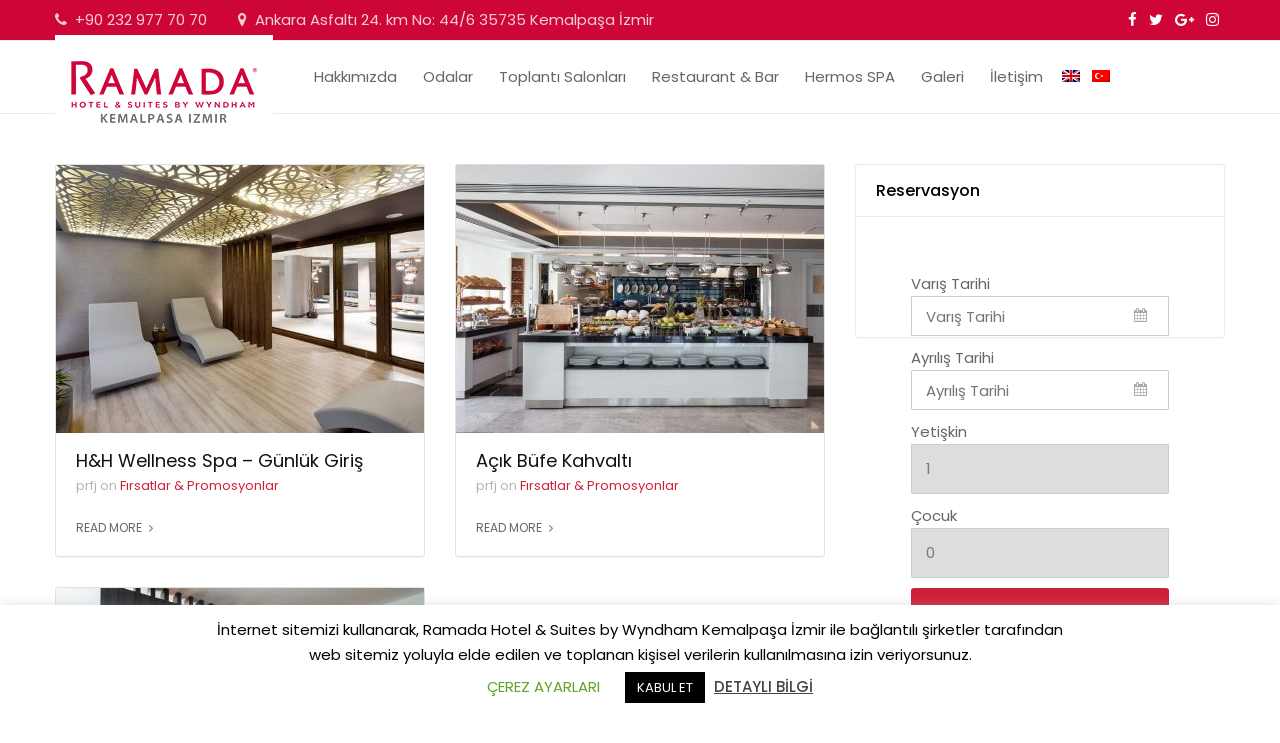

--- FILE ---
content_type: text/html; charset=UTF-8
request_url: https://ramadakemalpasa.com/author/prfj/
body_size: 14767
content:
<!doctype html>
<html class="no-js" lang="tr-TR">
<head>
<meta charset="UTF-8">
<meta http-equiv="x-ua-compatible" content="ie=edge">
<meta name="viewport" content="width=device-width, initial-scale=1">
<title>prfj &#8211; Ramada Hotel &amp; Suites Wyndham</title>
<meta name='robots' content='max-image-preview:large' />
<link rel="alternate" hreflang="en" href="https://ramadakemalpasa.com/en/author/prfj/" />
<link rel="alternate" hreflang="tr" href="https://ramadakemalpasa.com/author/prfj/" />
<link rel="alternate" hreflang="x-default" href="https://ramadakemalpasa.com/author/prfj/" />
<link rel='dns-prefetch' href='//fonts.googleapis.com' />
<link rel='preconnect' href='https://fonts.gstatic.com' crossorigin />
<link rel="alternate" type="application/rss+xml" title="Ramada Hotel &amp; Suites Wyndham &raquo; beslemesi" href="https://ramadakemalpasa.com/feed/" />
<link rel="alternate" type="application/rss+xml" title="Ramada Hotel &amp; Suites Wyndham &raquo; yorum beslemesi" href="https://ramadakemalpasa.com/comments/feed/" />
<link rel="alternate" type="application/rss+xml" title="prfj beslemesi için Ramada Hotel &amp; Suites Wyndham &raquo; yazıları" href="https://ramadakemalpasa.com/author/prfj/feed/" />
<link rel='stylesheet' id='wp-block-library-css' href='//ramadakemalpasa.com/wp-content/cache/wpfc-minified/lp2vbf7c/7ps4m.css' type='text/css' media='all' />
<style id='wp-block-library-theme-inline-css' type='text/css'>
.wp-block-audio figcaption{color:#555;font-size:13px;text-align:center}.is-dark-theme .wp-block-audio figcaption{color:hsla(0,0%,100%,.65)}.wp-block-audio{margin:0 0 1em}.wp-block-code{border:1px solid #ccc;border-radius:4px;font-family:Menlo,Consolas,monaco,monospace;padding:.8em 1em}.wp-block-embed figcaption{color:#555;font-size:13px;text-align:center}.is-dark-theme .wp-block-embed figcaption{color:hsla(0,0%,100%,.65)}.wp-block-embed{margin:0 0 1em}.blocks-gallery-caption{color:#555;font-size:13px;text-align:center}.is-dark-theme .blocks-gallery-caption{color:hsla(0,0%,100%,.65)}.wp-block-image figcaption{color:#555;font-size:13px;text-align:center}.is-dark-theme .wp-block-image figcaption{color:hsla(0,0%,100%,.65)}.wp-block-image{margin:0 0 1em}.wp-block-pullquote{border-bottom:4px solid;border-top:4px solid;color:currentColor;margin-bottom:1.75em}.wp-block-pullquote cite,.wp-block-pullquote footer,.wp-block-pullquote__citation{color:currentColor;font-size:.8125em;font-style:normal;text-transform:uppercase}.wp-block-quote{border-left:.25em solid;margin:0 0 1.75em;padding-left:1em}.wp-block-quote cite,.wp-block-quote footer{color:currentColor;font-size:.8125em;font-style:normal;position:relative}.wp-block-quote.has-text-align-right{border-left:none;border-right:.25em solid;padding-left:0;padding-right:1em}.wp-block-quote.has-text-align-center{border:none;padding-left:0}.wp-block-quote.is-large,.wp-block-quote.is-style-large,.wp-block-quote.is-style-plain{border:none}.wp-block-search .wp-block-search__label{font-weight:700}.wp-block-search__button{border:1px solid #ccc;padding:.375em .625em}:where(.wp-block-group.has-background){padding:1.25em 2.375em}.wp-block-separator.has-css-opacity{opacity:.4}.wp-block-separator{border:none;border-bottom:2px solid;margin-left:auto;margin-right:auto}.wp-block-separator.has-alpha-channel-opacity{opacity:1}.wp-block-separator:not(.is-style-wide):not(.is-style-dots){width:100px}.wp-block-separator.has-background:not(.is-style-dots){border-bottom:none;height:1px}.wp-block-separator.has-background:not(.is-style-wide):not(.is-style-dots){height:2px}.wp-block-table{margin:0 0 1em}.wp-block-table td,.wp-block-table th{word-break:normal}.wp-block-table figcaption{color:#555;font-size:13px;text-align:center}.is-dark-theme .wp-block-table figcaption{color:hsla(0,0%,100%,.65)}.wp-block-video figcaption{color:#555;font-size:13px;text-align:center}.is-dark-theme .wp-block-video figcaption{color:hsla(0,0%,100%,.65)}.wp-block-video{margin:0 0 1em}.wp-block-template-part.has-background{margin-bottom:0;margin-top:0;padding:1.25em 2.375em}
</style>
<link rel='stylesheet' id='classic-theme-styles-css' href='//ramadakemalpasa.com/wp-content/cache/wpfc-minified/lkciajgt/7ps4m.css' type='text/css' media='all' />
<style id='global-styles-inline-css' type='text/css'>
body{--wp--preset--color--black: #000000;--wp--preset--color--cyan-bluish-gray: #abb8c3;--wp--preset--color--white: #ffffff;--wp--preset--color--pale-pink: #f78da7;--wp--preset--color--vivid-red: #cf2e2e;--wp--preset--color--luminous-vivid-orange: #ff6900;--wp--preset--color--luminous-vivid-amber: #fcb900;--wp--preset--color--light-green-cyan: #7bdcb5;--wp--preset--color--vivid-green-cyan: #00d084;--wp--preset--color--pale-cyan-blue: #8ed1fc;--wp--preset--color--vivid-cyan-blue: #0693e3;--wp--preset--color--vivid-purple: #9b51e0;--wp--preset--gradient--vivid-cyan-blue-to-vivid-purple: linear-gradient(135deg,rgba(6,147,227,1) 0%,rgb(155,81,224) 100%);--wp--preset--gradient--light-green-cyan-to-vivid-green-cyan: linear-gradient(135deg,rgb(122,220,180) 0%,rgb(0,208,130) 100%);--wp--preset--gradient--luminous-vivid-amber-to-luminous-vivid-orange: linear-gradient(135deg,rgba(252,185,0,1) 0%,rgba(255,105,0,1) 100%);--wp--preset--gradient--luminous-vivid-orange-to-vivid-red: linear-gradient(135deg,rgba(255,105,0,1) 0%,rgb(207,46,46) 100%);--wp--preset--gradient--very-light-gray-to-cyan-bluish-gray: linear-gradient(135deg,rgb(238,238,238) 0%,rgb(169,184,195) 100%);--wp--preset--gradient--cool-to-warm-spectrum: linear-gradient(135deg,rgb(74,234,220) 0%,rgb(151,120,209) 20%,rgb(207,42,186) 40%,rgb(238,44,130) 60%,rgb(251,105,98) 80%,rgb(254,248,76) 100%);--wp--preset--gradient--blush-light-purple: linear-gradient(135deg,rgb(255,206,236) 0%,rgb(152,150,240) 100%);--wp--preset--gradient--blush-bordeaux: linear-gradient(135deg,rgb(254,205,165) 0%,rgb(254,45,45) 50%,rgb(107,0,62) 100%);--wp--preset--gradient--luminous-dusk: linear-gradient(135deg,rgb(255,203,112) 0%,rgb(199,81,192) 50%,rgb(65,88,208) 100%);--wp--preset--gradient--pale-ocean: linear-gradient(135deg,rgb(255,245,203) 0%,rgb(182,227,212) 50%,rgb(51,167,181) 100%);--wp--preset--gradient--electric-grass: linear-gradient(135deg,rgb(202,248,128) 0%,rgb(113,206,126) 100%);--wp--preset--gradient--midnight: linear-gradient(135deg,rgb(2,3,129) 0%,rgb(40,116,252) 100%);--wp--preset--duotone--dark-grayscale: url('#wp-duotone-dark-grayscale');--wp--preset--duotone--grayscale: url('#wp-duotone-grayscale');--wp--preset--duotone--purple-yellow: url('#wp-duotone-purple-yellow');--wp--preset--duotone--blue-red: url('#wp-duotone-blue-red');--wp--preset--duotone--midnight: url('#wp-duotone-midnight');--wp--preset--duotone--magenta-yellow: url('#wp-duotone-magenta-yellow');--wp--preset--duotone--purple-green: url('#wp-duotone-purple-green');--wp--preset--duotone--blue-orange: url('#wp-duotone-blue-orange');--wp--preset--font-size--small: 13px;--wp--preset--font-size--medium: 20px;--wp--preset--font-size--large: 36px;--wp--preset--font-size--x-large: 42px;--wp--preset--spacing--20: 0.44rem;--wp--preset--spacing--30: 0.67rem;--wp--preset--spacing--40: 1rem;--wp--preset--spacing--50: 1.5rem;--wp--preset--spacing--60: 2.25rem;--wp--preset--spacing--70: 3.38rem;--wp--preset--spacing--80: 5.06rem;--wp--preset--shadow--natural: 6px 6px 9px rgba(0, 0, 0, 0.2);--wp--preset--shadow--deep: 12px 12px 50px rgba(0, 0, 0, 0.4);--wp--preset--shadow--sharp: 6px 6px 0px rgba(0, 0, 0, 0.2);--wp--preset--shadow--outlined: 6px 6px 0px -3px rgba(255, 255, 255, 1), 6px 6px rgba(0, 0, 0, 1);--wp--preset--shadow--crisp: 6px 6px 0px rgba(0, 0, 0, 1);}:where(.is-layout-flex){gap: 0.5em;}body .is-layout-flow > .alignleft{float: left;margin-inline-start: 0;margin-inline-end: 2em;}body .is-layout-flow > .alignright{float: right;margin-inline-start: 2em;margin-inline-end: 0;}body .is-layout-flow > .aligncenter{margin-left: auto !important;margin-right: auto !important;}body .is-layout-constrained > .alignleft{float: left;margin-inline-start: 0;margin-inline-end: 2em;}body .is-layout-constrained > .alignright{float: right;margin-inline-start: 2em;margin-inline-end: 0;}body .is-layout-constrained > .aligncenter{margin-left: auto !important;margin-right: auto !important;}body .is-layout-constrained > :where(:not(.alignleft):not(.alignright):not(.alignfull)){max-width: var(--wp--style--global--content-size);margin-left: auto !important;margin-right: auto !important;}body .is-layout-constrained > .alignwide{max-width: var(--wp--style--global--wide-size);}body .is-layout-flex{display: flex;}body .is-layout-flex{flex-wrap: wrap;align-items: center;}body .is-layout-flex > *{margin: 0;}:where(.wp-block-columns.is-layout-flex){gap: 2em;}.has-black-color{color: var(--wp--preset--color--black) !important;}.has-cyan-bluish-gray-color{color: var(--wp--preset--color--cyan-bluish-gray) !important;}.has-white-color{color: var(--wp--preset--color--white) !important;}.has-pale-pink-color{color: var(--wp--preset--color--pale-pink) !important;}.has-vivid-red-color{color: var(--wp--preset--color--vivid-red) !important;}.has-luminous-vivid-orange-color{color: var(--wp--preset--color--luminous-vivid-orange) !important;}.has-luminous-vivid-amber-color{color: var(--wp--preset--color--luminous-vivid-amber) !important;}.has-light-green-cyan-color{color: var(--wp--preset--color--light-green-cyan) !important;}.has-vivid-green-cyan-color{color: var(--wp--preset--color--vivid-green-cyan) !important;}.has-pale-cyan-blue-color{color: var(--wp--preset--color--pale-cyan-blue) !important;}.has-vivid-cyan-blue-color{color: var(--wp--preset--color--vivid-cyan-blue) !important;}.has-vivid-purple-color{color: var(--wp--preset--color--vivid-purple) !important;}.has-black-background-color{background-color: var(--wp--preset--color--black) !important;}.has-cyan-bluish-gray-background-color{background-color: var(--wp--preset--color--cyan-bluish-gray) !important;}.has-white-background-color{background-color: var(--wp--preset--color--white) !important;}.has-pale-pink-background-color{background-color: var(--wp--preset--color--pale-pink) !important;}.has-vivid-red-background-color{background-color: var(--wp--preset--color--vivid-red) !important;}.has-luminous-vivid-orange-background-color{background-color: var(--wp--preset--color--luminous-vivid-orange) !important;}.has-luminous-vivid-amber-background-color{background-color: var(--wp--preset--color--luminous-vivid-amber) !important;}.has-light-green-cyan-background-color{background-color: var(--wp--preset--color--light-green-cyan) !important;}.has-vivid-green-cyan-background-color{background-color: var(--wp--preset--color--vivid-green-cyan) !important;}.has-pale-cyan-blue-background-color{background-color: var(--wp--preset--color--pale-cyan-blue) !important;}.has-vivid-cyan-blue-background-color{background-color: var(--wp--preset--color--vivid-cyan-blue) !important;}.has-vivid-purple-background-color{background-color: var(--wp--preset--color--vivid-purple) !important;}.has-black-border-color{border-color: var(--wp--preset--color--black) !important;}.has-cyan-bluish-gray-border-color{border-color: var(--wp--preset--color--cyan-bluish-gray) !important;}.has-white-border-color{border-color: var(--wp--preset--color--white) !important;}.has-pale-pink-border-color{border-color: var(--wp--preset--color--pale-pink) !important;}.has-vivid-red-border-color{border-color: var(--wp--preset--color--vivid-red) !important;}.has-luminous-vivid-orange-border-color{border-color: var(--wp--preset--color--luminous-vivid-orange) !important;}.has-luminous-vivid-amber-border-color{border-color: var(--wp--preset--color--luminous-vivid-amber) !important;}.has-light-green-cyan-border-color{border-color: var(--wp--preset--color--light-green-cyan) !important;}.has-vivid-green-cyan-border-color{border-color: var(--wp--preset--color--vivid-green-cyan) !important;}.has-pale-cyan-blue-border-color{border-color: var(--wp--preset--color--pale-cyan-blue) !important;}.has-vivid-cyan-blue-border-color{border-color: var(--wp--preset--color--vivid-cyan-blue) !important;}.has-vivid-purple-border-color{border-color: var(--wp--preset--color--vivid-purple) !important;}.has-vivid-cyan-blue-to-vivid-purple-gradient-background{background: var(--wp--preset--gradient--vivid-cyan-blue-to-vivid-purple) !important;}.has-light-green-cyan-to-vivid-green-cyan-gradient-background{background: var(--wp--preset--gradient--light-green-cyan-to-vivid-green-cyan) !important;}.has-luminous-vivid-amber-to-luminous-vivid-orange-gradient-background{background: var(--wp--preset--gradient--luminous-vivid-amber-to-luminous-vivid-orange) !important;}.has-luminous-vivid-orange-to-vivid-red-gradient-background{background: var(--wp--preset--gradient--luminous-vivid-orange-to-vivid-red) !important;}.has-very-light-gray-to-cyan-bluish-gray-gradient-background{background: var(--wp--preset--gradient--very-light-gray-to-cyan-bluish-gray) !important;}.has-cool-to-warm-spectrum-gradient-background{background: var(--wp--preset--gradient--cool-to-warm-spectrum) !important;}.has-blush-light-purple-gradient-background{background: var(--wp--preset--gradient--blush-light-purple) !important;}.has-blush-bordeaux-gradient-background{background: var(--wp--preset--gradient--blush-bordeaux) !important;}.has-luminous-dusk-gradient-background{background: var(--wp--preset--gradient--luminous-dusk) !important;}.has-pale-ocean-gradient-background{background: var(--wp--preset--gradient--pale-ocean) !important;}.has-electric-grass-gradient-background{background: var(--wp--preset--gradient--electric-grass) !important;}.has-midnight-gradient-background{background: var(--wp--preset--gradient--midnight) !important;}.has-small-font-size{font-size: var(--wp--preset--font-size--small) !important;}.has-medium-font-size{font-size: var(--wp--preset--font-size--medium) !important;}.has-large-font-size{font-size: var(--wp--preset--font-size--large) !important;}.has-x-large-font-size{font-size: var(--wp--preset--font-size--x-large) !important;}
.wp-block-navigation a:where(:not(.wp-element-button)){color: inherit;}
:where(.wp-block-columns.is-layout-flex){gap: 2em;}
.wp-block-pullquote{font-size: 1.5em;line-height: 1.6;}
</style>
<link rel='stylesheet' id='redux-extendify-styles-css' href='//ramadakemalpasa.com/wp-content/cache/wpfc-minified/rwlc2g9/7ps4m.css' type='text/css' media='all' />
<link rel='stylesheet' id='contact-form-7-css' href='//ramadakemalpasa.com/wp-content/cache/wpfc-minified/f6ay1v60/7ps4m.css' type='text/css' media='all' />
<link rel='stylesheet' id='cookie-law-info-css' href='//ramadakemalpasa.com/wp-content/cache/wpfc-minified/1gkjsdcj/7ps4m.css' type='text/css' media='all' />
<link rel='stylesheet' id='cookie-law-info-gdpr-css' href='//ramadakemalpasa.com/wp-content/cache/wpfc-minified/7wqbzbka/7ps4m.css' type='text/css' media='all' />
<link rel='stylesheet' id='eg-fontawesome-css' href='//ramadakemalpasa.com/wp-content/cache/wpfc-minified/8u8vjoog/7ps4m.css' type='text/css' media='all' />
<link rel='stylesheet' id='eg-frontend-css' href='//ramadakemalpasa.com/wp-content/cache/wpfc-minified/8uc5gvj4/7ps4m.css' type='text/css' media='all' />
<link rel='stylesheet' id='eg-pretty-photo-css' href='//ramadakemalpasa.com/wp-content/cache/wpfc-minified/e2j8gyms/7ps4m.css' type='text/css' media='all' />
<link rel='stylesheet' id='eg-colorbox-css' href='//ramadakemalpasa.com/wp-content/cache/wpfc-minified/g06l1a1/7ps4m.css' type='text/css' media='all' />
<link rel='stylesheet' id='eg-magnific-popup-css' href='//ramadakemalpasa.com/wp-content/cache/wpfc-minified/jmxnftyt/7ps4m.css' type='text/css' media='all' />
<link rel='stylesheet' id='eg-animate-css' href='//ramadakemalpasa.com/wp-content/cache/wpfc-minified/f2baqscg/7ps4m.css' type='text/css' media='all' />
<link rel='stylesheet' id='eg-bxslider-css' href='//ramadakemalpasa.com/wp-content/cache/wpfc-minified/q7c7cyss/7ps4m.css' type='text/css' media='all' />
<link rel='stylesheet' id='image-hover-effects-css-css' href='//ramadakemalpasa.com/wp-content/cache/wpfc-minified/6xx4xbry/7ps4m.css' type='text/css' media='all' />
<link rel='stylesheet' id='style-css-css' href='//ramadakemalpasa.com/wp-content/cache/wpfc-minified/eupz5vul/7ps4l.css' type='text/css' media='all' />
<link rel='stylesheet' id='font-awesome-latest-css' href='//ramadakemalpasa.com/wp-content/cache/wpfc-minified/fqwa96zj/7ps4l.css' type='text/css' media='all' />
<link rel='stylesheet' id='wphb-extra-css-css' href='//ramadakemalpasa.com/wp-content/cache/wpfc-minified/6ym6h1x5/7ps4l.css' type='text/css' media='all' />
<link rel='stylesheet' id='wp-hotel-booking-magnific-popup-css-css' href='//ramadakemalpasa.com/wp-content/cache/wpfc-minified/qkr4e6x6/7ps4l.css' type='text/css' media='all' />
<link rel='stylesheet' id='wp-hotel-booking-single-room-css-css' href='//ramadakemalpasa.com/wp-content/cache/wpfc-minified/ma6w5bk8/7ps4l.css' type='text/css' media='all' />
<link rel='stylesheet' id='wphb-ui-slider-css' href='//ramadakemalpasa.com/wp-content/cache/wpfc-minified/30epgzai/7ps4l.css' type='text/css' media='all' />
<link rel='stylesheet' id='wp-hotel-booking-css' href='//ramadakemalpasa.com/wp-content/cache/wpfc-minified/1s934z28/7ps4l.css' type='text/css' media='all' />
<link rel='stylesheet' id='wp-hotel-booking-libaries-style-css' href='//ramadakemalpasa.com/wp-content/cache/wpfc-minified/qifadrej/7ps4l.css' type='text/css' media='all' />
<link rel='stylesheet' id='wp-admin-hotel-booking-calendar-v2-css' href='//ramadakemalpasa.com/wp-content/cache/wpfc-minified/dtl9j41p/7ps4l.css' type='text/css' media='all' />
<link rel='stylesheet' id='wpml-menu-item-0-css' href='//ramadakemalpasa.com/wp-content/cache/wpfc-minified/d7cc1wnp/7ps4l.css' type='text/css' media='all' />
<link rel='stylesheet' id='luxe-fonts-google-css' href='https://fonts.googleapis.com/css?family=Open+Sans%3A300%2C400%2C700%7COld+Standard+TT%3A300%2C400%2C700&#038;subset=latin%2Clatin-ext&#038;ver=1.0.0' type='text/css' media='all' />
<link rel='stylesheet' id='bootstrap-css' href='//ramadakemalpasa.com/wp-content/cache/wpfc-minified/6ke3rdsa/7ps4l.css' type='text/css' media='all' />
<link rel='stylesheet' id='fontawesome-css' href='//ramadakemalpasa.com/wp-content/cache/wpfc-minified/lndbckc9/7ps4l.css' type='text/css' media='all' />
<link rel='stylesheet' id='tonicon-css' href='//ramadakemalpasa.com/wp-content/cache/wpfc-minified/m0o49dqd/7ps4l.css' type='text/css' media='all' />
<link rel='stylesheet' id='slick-css' href='//ramadakemalpasa.com/wp-content/cache/wpfc-minified/99kd3j8x/7ps4l.css' type='text/css' media='all' />
<link rel='stylesheet' id='luxe-style-css' href='//ramadakemalpasa.com/wp-content/cache/wpfc-minified/6zd4kz20/7ps4l.css' type='text/css' media='all' />
<style id='luxe-style-inline-css' type='text/css'>
.blog-nav a:hover,
.blog-nav span:hover,
.sticky .recent-post,
.tab--style-2 .tab-nav__item.active .tab-nav__link,
.cs-check,
.checkbox-select input[type="checkbox"]:checked,
.checkbox-select input[type="checkbox"].error:checked,
#hotel-booking-payment input[type="text"]:focus,
#hotel-booking-payment .hb-addition-information textarea:focus,
#commentform #text:focus,
#commentform #name:focus,
#commentform #email:focus,
#commentform #website:focus,
#hotel-booking-payment input[type="email"]:focus,
#review_form_wrapper textarea:focus,
.hb_single_room #reviews #review_form_wrapper form input:focus {
border-color:#ce2139;
}
.blog-nav a:hover,
.blog-nav span:hover,
.site-menu .sub-menu a:hover,
.site-menu .sub-menu a:focus,
.site-footer .tnp-submit,
.btn:not(.btn--style-2),
.hb_single_room #reviews #review_form_wrapper form .form-submit input[type="submit"],
.icon--style-2:hover,
.icon--style-2:focus,
.tab--style-2 .tab-nav__item.active .tab-nav__link,
.sidebar .contact-info__icon,
.irs-bar,
.search-filter__submit,
.ui-datepicker.ui-widget .ui-datepicker-calendar .ui-state-default:hover,
.hb_mini_cart_footer a,
#hotel-booking-cart .hb_button.hb_checkout,
#hotel-booking-payment button[type="submit"],
#hotel-booking-payment button[type="button"],
#hotel-booking-cart .hb_button.hb_checkout, .hero-tabs .btn,
.hb-video__close:hover:before,.hb-video__close:hover:after,
.hb_mini_cart_footer a:hover, #hotel-booking-cart .hb_button.hb_checkout:hover, #hotel-booking-payment button[type="submit"]:hover,
#hotel-booking-payment button[type="button"]:hover,
.header-btn, .hb-no__result, .widget_hb_widget_search .hb-submit button[type="submit"],
.hb-extra_btn,.hb-extra_btn:hover, .wp-hotel-booking-search-rooms button[type="submit"],
#hotel-booking-cart button#hb-apply-coupon, #hotel-booking-payment button#hb-apply-coupon,
#hotel-booking-cart button[type="submit"].update, #hotel-booking-cart button[type="submit"].update:hover {
background:#ce2139;
}
.rating-input.high-light:before,
.input--checkbox input:checked+label::after,
.btn--site-2,
.btn--site-2:hover,
.btn--site-2:focus,
.featured-rooms__link,
.icon__media,
.list__item::before,
.list-icon__item::before,
.star-rating,
.room-sm__price em,
.widget-layered-nav-list__item--chosen,
.recent-post__meta a,
.rating-input:before,
.hotel_booking_mini_cart .hb_mini_cart_item .hb_mini_cart_price span,
.hotel_booking_mini_cart .hb_mini_cart_item .hb_mini_cart_remove:hover {
color:#ce2139;
}
.site-logo a img {width:208px;height:117px;}@media (min-width: 992px) {.hb-header__style4 .nav-bar__item.nav-bar__item--logo .site-logo {background:#ffffff;}}
</style>
<link rel='stylesheet' id='js_composer_front-css' href='//ramadakemalpasa.com/wp-content/cache/wpfc-minified/1nzq226l/7ps4n.css' type='text/css' media='all' />
<link rel='stylesheet' id='chld_thm_cfg_childstyle-css' href='//ramadakemalpasa.com/wp-content/cache/wpfc-minified/1enp7u2w/7ps4l.css' type='text/css' media='all' />
<link rel="preload" as="style" href="https://fonts.googleapis.com/css?family=Poppins:500,400&#038;subset=latin-ext&#038;display=swap&#038;ver=6.2.8" /><link rel="stylesheet" href="https://fonts.googleapis.com/css?family=Poppins:500,400&#038;subset=latin-ext&#038;display=swap&#038;ver=6.2.8" media="print" onload="this.media='all'"><noscript><link rel="stylesheet" href="https://fonts.googleapis.com/css?family=Poppins:500,400&#038;subset=latin-ext&#038;display=swap&#038;ver=6.2.8" /></noscript>        <script type="text/javascript">
var hotel_settings = {
cart_page_url: 'https://ramadakemalpasa.com/hotel-cart/',
checkout_page_url: 'https://ramadakemalpasa.com/hotel-checkout/',
site_url: 'https://ramadakemalpasa.com',
ajax: 'https://ramadakemalpasa.com/wp-admin/admin-ajax.php',
settings: {"review_rating_required":"1"},
upload_base_url: 'https://ramadakemalpasa.com/wp-content/uploads',
meta_key: {
prefix: '_hb_'
},
date_format: 'Y-m-d',
nonce: 'ba44210a52',
timezone: '1767986330',
min_booking_date: 1,
wphb_rest_url: 'https://ramadakemalpasa.com/wp-json/',
is_page_search: 0,
url_page_search: 'https://ramadakemalpasa.com/hotel-search/',
room_id: 0,
block_dates:
[],
currency: 'USD',
currency_symbol: '&#36;',
currency_position: 'left',
thousands_separator: ',',
decimals_separator: '.',
number_decimal: '1',
}
</script>
<script type="text/javascript">
var hotel_settings = {
cart_page_url: 'https://ramadakemalpasa.com/hotel-cart/',
checkout_page_url: 'https://ramadakemalpasa.com/hotel-checkout/',
site_url: 'https://ramadakemalpasa.com',
ajax: 'https://ramadakemalpasa.com/wp-admin/admin-ajax.php',
settings: {"review_rating_required":"1"},
upload_base_url: 'https://ramadakemalpasa.com/wp-content/uploads',
meta_key: {
prefix: '_hb_'
},
date_format: 'Y-m-d',
nonce: 'ba44210a52',
timezone: '1767986330',
min_booking_date: 1,
wphb_rest_url: 'https://ramadakemalpasa.com/wp-json/',
is_page_search: 0,
url_page_search: 'https://ramadakemalpasa.com/hotel-search/',
room_id: 0,
block_dates:
[],
currency: 'USD',
currency_symbol: '&#36;',
currency_position: 'left',
thousands_separator: ',',
decimals_separator: '.',
number_decimal: '1',
}
</script>
<script type='text/javascript' src='https://ramadakemalpasa.com/wp-includes/js/jquery/jquery.min.js?ver=3.6.4' id='jquery-core-js'></script>
<script type='text/javascript' src='https://ramadakemalpasa.com/wp-includes/js/jquery/jquery-migrate.min.js?ver=3.4.0' id='jquery-migrate-js'></script>
<script type='text/javascript' id='cookie-law-info-js-extra'>
/* <![CDATA[ */
var Cli_Data = {"nn_cookie_ids":[],"cookielist":[],"non_necessary_cookies":[],"ccpaEnabled":"","ccpaRegionBased":"","ccpaBarEnabled":"","strictlyEnabled":["necessary","obligatoire"],"ccpaType":"gdpr","js_blocking":"","custom_integration":"","triggerDomRefresh":"","secure_cookies":""};
var cli_cookiebar_settings = {"animate_speed_hide":"500","animate_speed_show":"500","background":"#FFF","border":"#b1a6a6c2","border_on":"","button_1_button_colour":"#000","button_1_button_hover":"#000000","button_1_link_colour":"#fff","button_1_as_button":"1","button_1_new_win":"","button_2_button_colour":"#333","button_2_button_hover":"#292929","button_2_link_colour":"#444","button_2_as_button":"","button_2_hidebar":"","button_3_button_colour":"#000","button_3_button_hover":"#000000","button_3_link_colour":"#fff","button_3_as_button":"1","button_3_new_win":"","button_4_button_colour":"#000","button_4_button_hover":"#000000","button_4_link_colour":"#62a329","button_4_as_button":"","button_7_button_colour":"#61a229","button_7_button_hover":"#4e8221","button_7_link_colour":"#fff","button_7_as_button":"1","button_7_new_win":"","font_family":"inherit","header_fix":"","notify_animate_hide":"1","notify_animate_show":"","notify_div_id":"#cookie-law-info-bar","notify_position_horizontal":"right","notify_position_vertical":"bottom","scroll_close":"1","scroll_close_reload":"","accept_close_reload":"","reject_close_reload":"","showagain_tab":"1","showagain_background":"#fff","showagain_border":"#000","showagain_div_id":"#cookie-law-info-again","showagain_x_position":"100px","text":"#000","show_once_yn":"","show_once":"10000","logging_on":"","as_popup":"","popup_overlay":"1","bar_heading_text":"","cookie_bar_as":"banner","popup_showagain_position":"bottom-right","widget_position":"left"};
var log_object = {"ajax_url":"https:\/\/ramadakemalpasa.com\/wp-admin\/admin-ajax.php"};
/* ]]> */
</script>
<script type='text/javascript' src='https://ramadakemalpasa.com/wp-content/plugins/cookie-law-info/legacy/public/js/cookie-law-info-public.js?ver=3.1.1' id='cookie-law-info-js'></script>
<script type='text/javascript' src='https://ramadakemalpasa.com/wp-content/plugins/everest-gallery/js/jquery.bxslider.js?ver=1.0.4' id='eg-bxslider-script-js'></script>
<script type='text/javascript' src='https://ramadakemalpasa.com/wp-content/plugins/everest-gallery/js/imagesloaded.min.js?ver=1.0.4' id='eg-imageloaded-script-js'></script>
<script type='text/javascript' src='https://ramadakemalpasa.com/wp-content/plugins/everest-gallery/js/jquery.prettyPhoto.js?ver=1.0.4' id='eg-prettyphoto-js'></script>
<script type='text/javascript' src='https://ramadakemalpasa.com/wp-content/plugins/everest-gallery/js/jquery.colorbox-min.js?ver=1.0.4' id='eg-colorbox-js'></script>
<script type='text/javascript' src='https://ramadakemalpasa.com/wp-content/plugins/everest-gallery/js/isotope.js?ver=1.0.4' id='eg-isotope-script-js'></script>
<script type='text/javascript' src='https://ramadakemalpasa.com/wp-content/plugins/everest-gallery/js/jquery.magnific-popup.min.js?ver=1.0.4' id='eg-magnific-popup-js'></script>
<script type='text/javascript' src='https://ramadakemalpasa.com/wp-content/plugins/everest-gallery/js/jquery.everest-lightbox.js?ver=1.0.4' id='eg-everest-lightbox-js'></script>
<script type='text/javascript' id='eg-frontend-script-js-extra'>
/* <![CDATA[ */
var eg_frontend_js_object = {"ajax_url":"https:\/\/ramadakemalpasa.com\/wp-admin\/admin-ajax.php","strings":{"video_missing":"Video URL missing"},"ajax_nonce":"81e813d7a7","plugin_url":"https:\/\/ramadakemalpasa.com\/wp-content\/plugins\/everest-gallery\/"};
/* ]]> */
</script>
<script type='text/javascript' src='https://ramadakemalpasa.com/wp-content/plugins/everest-gallery/js/eg-frontend.js?ver=1.0.4' id='eg-frontend-script-js'></script>
<script type='text/javascript' src='https://ramadakemalpasa.com/wp-includes/js/jquery/ui/core.min.js?ver=1.13.2' id='jquery-ui-core-js'></script>
<script type='text/javascript' src='https://ramadakemalpasa.com/wp-includes/js/jquery/ui/datepicker.min.js?ver=1.13.2' id='jquery-ui-datepicker-js'></script>
<script type='text/javascript' id='jquery-ui-datepicker-js-after'>
jQuery(function(jQuery){jQuery.datepicker.setDefaults({"closeText":"Kapat","currentText":"Bug\u00fcn","monthNames":["Ocak","\u015eubat","Mart","Nisan","May\u0131s","Haziran","Temmuz","A\u011fustos","Eyl\u00fcl","Ekim","Kas\u0131m","Aral\u0131k"],"monthNamesShort":["Oca","\u015eub","Mar","Nis","May","Haz","Tem","A\u011fu","Eyl","Eki","Kas","Ara"],"nextText":"Sonraki","prevText":"\u00d6nceki","dayNames":["Pazar","Pazartesi","Sal\u0131","\u00c7ar\u015famba","Per\u015fembe","Cuma","Cumartesi"],"dayNamesShort":["Paz","Pts","Sal","\u00c7ar","Per","Cum","Cts"],"dayNamesMin":["P","P","S","\u00c7","P","C","C"],"dateFormat":"yy-mm-dd","firstDay":1,"isRTL":false});});
</script>
<script type='text/javascript' src='https://ramadakemalpasa.com/wp-includes/js/jquery/ui/mouse.min.js?ver=1.13.2' id='jquery-ui-mouse-js'></script>
<script type='text/javascript' src='https://ramadakemalpasa.com/wp-includes/js/jquery/ui/sortable.min.js?ver=1.13.2' id='jquery-ui-sortable-js'></script>
<script type='text/javascript' src='https://ramadakemalpasa.com/wp-includes/js/underscore.min.js?ver=1.13.4' id='underscore-js'></script>
<script type='text/javascript' id='wp-util-js-extra'>
/* <![CDATA[ */
var _wpUtilSettings = {"ajax":{"url":"\/wp-admin\/admin-ajax.php"}};
/* ]]> */
</script>
<script type='text/javascript' src='https://ramadakemalpasa.com/wp-includes/js/wp-util.min.js?ver=6.2.8' id='wp-util-js'></script>
<script type='text/javascript' src='https://ramadakemalpasa.com/wp-includes/js/dist/vendor/wp-polyfill-inert.min.js?ver=3.1.2' id='wp-polyfill-inert-js'></script>
<script type='text/javascript' src='https://ramadakemalpasa.com/wp-includes/js/dist/vendor/regenerator-runtime.min.js?ver=0.13.11' id='regenerator-runtime-js'></script>
<script type='text/javascript' src='https://ramadakemalpasa.com/wp-includes/js/dist/vendor/wp-polyfill.min.js?ver=3.15.0' id='wp-polyfill-js'></script>
<script type='text/javascript' src='https://ramadakemalpasa.com/wp-includes/js/dist/hooks.min.js?ver=4169d3cf8e8d95a3d6d5' id='wp-hooks-js'></script>
<script type='text/javascript' src='https://ramadakemalpasa.com/wp-includes/js/dist/i18n.min.js?ver=9e794f35a71bb98672ae' id='wp-i18n-js'></script>
<script type='text/javascript' id='wp-i18n-js-after'>
wp.i18n.setLocaleData( { 'text direction\u0004ltr': [ 'ltr' ] } );
</script>
<script type='text/javascript' src='https://ramadakemalpasa.com/wp-includes/js/dist/url.min.js?ver=16185fce2fb043a0cfed' id='wp-url-js'></script>
<script type='text/javascript' id='wp-api-fetch-js-translations'>
( function( domain, translations ) {
var localeData = translations.locale_data[ domain ] || translations.locale_data.messages;
localeData[""].domain = domain;
wp.i18n.setLocaleData( localeData, domain );
} )( "default", {"translation-revision-date":"2023-05-22 10:14:53+0000","generator":"GlotPress\/4.0.0-rc.1","domain":"messages","locale_data":{"messages":{"":{"domain":"messages","plural-forms":"nplurals=2; plural=n > 1;","lang":"tr"},"You are probably offline.":["Muhtemelen \u00e7evrimd\u0131\u015f\u0131s\u0131n\u0131z."],"Media upload failed. If this is a photo or a large image, please scale it down and try again.":["Ortam kar\u015f\u0131ya y\u00fcklenirken ba\u015far\u0131s\u0131z oldu. E\u011fer y\u00fckledi\u011finiz bir foto\u011fraf veya b\u00fcy\u00fck bir g\u00f6rsel ise l\u00fctfen k\u00fc\u00e7\u00fclt\u00fcp tekrar deneyin."],"An unknown error occurred.":["Bilinmeyen bir hata olu\u015ftu."],"The response is not a valid JSON response.":["Yan\u0131t ge\u00e7erli bir JSON yan\u0131t\u0131 de\u011fildir."]}},"comment":{"reference":"wp-includes\/js\/dist\/api-fetch.js"}} );
</script>
<script type='text/javascript' src='https://ramadakemalpasa.com/wp-includes/js/dist/api-fetch.min.js?ver=bc0029ca2c943aec5311' id='wp-api-fetch-js'></script>
<script type='text/javascript' id='wp-api-fetch-js-after'>
wp.apiFetch.use( wp.apiFetch.createRootURLMiddleware( "https://ramadakemalpasa.com/wp-json/" ) );
wp.apiFetch.nonceMiddleware = wp.apiFetch.createNonceMiddleware( "4f5942db24" );
wp.apiFetch.use( wp.apiFetch.nonceMiddleware );
wp.apiFetch.use( wp.apiFetch.mediaUploadMiddleware );
wp.apiFetch.nonceEndpoint = "https://ramadakemalpasa.com/wp-admin/admin-ajax.php?action=rest-nonce";
</script>
<script type='text/javascript' src='https://ramadakemalpasa.com/wp-content/plugins/wp-hotel-booking/includes/libraries/magnific-popup/js/jquery.magnific-popup.min.js?ver=6.2.8' id='wp-hotel-booking-magnific-popup-js-js'></script>
<script type='text/javascript' src='https://ramadakemalpasa.com/wp-content/plugins/wp-hotel-booking/includes/libraries/owl-carousel/owl.carousel.min.js?ver=6.2.8' id='wp-hotel-booking-owl-carousel-js'></script>
<script type='text/javascript' src='https://ramadakemalpasa.com/wp-content/plugins/wp-hotel-booking/assets/lib/slider/nouislider.min.js?ver=6.2.8' id='wphb-ui-slider-js'></script>
<script type='text/javascript' id='wp-hotel-booking-single-room-js-js-extra'>
/* <![CDATA[ */
var Hotel_Booking_Blocked_Days = {"blocked_days":[],"external_link":""};
/* ]]> */
</script>
<script type='text/javascript' src='https://ramadakemalpasa.com/wp-content/plugins/wp-hotel-booking/assets/js/booking-single-room.js?ver=6.2.8' id='wp-hotel-booking-single-room-js-js'></script>
<script type='text/javascript' src='https://ramadakemalpasa.com/wp-content/plugins/wp-hotel-booking/assets/js/select2.min.js?ver=6.2.8' id='wp-admin-hotel-booking-select2-js'></script>
<script type='text/javascript' src='https://ramadakemalpasa.com/wp-content/plugins/wp-hotel-booking/assets/js/admin/main.min.js?ver=6.2.8' id='wp-admin-hotel-booking-calendar-v2-js'></script>
<script type='text/javascript' src='https://ramadakemalpasa.com/wp-content/plugins/wp-hotel-booking/assets/js/admin/admin.hotel-booking-v2.js?ver=2.0.0' id='wp-admin-hotel-booking-v2-js'></script>
<script type='text/javascript' src='https://ramadakemalpasa.com/wp-content/themes/luxe-child/custom.js?ver=6.2.8' id='chld_thm_cfg_childscript-js'></script>
<link rel="https://api.w.org/" href="https://ramadakemalpasa.com/wp-json/" /><link rel="alternate" type="application/json" href="https://ramadakemalpasa.com/wp-json/wp/v2/users/1" /><link rel="EditURI" type="application/rsd+xml" title="RSD" href="https://ramadakemalpasa.com/xmlrpc.php?rsd" />
<link rel="wlwmanifest" type="application/wlwmanifest+xml" href="https://ramadakemalpasa.com/wp-includes/wlwmanifest.xml" />
<meta name="generator" content="WordPress 6.2.8" />
<meta name="generator" content="Redux 4.4.4" /><meta name="generator" content="WPML ver:4.6.4 stt:1,53;" />
<meta name="generator" content="Powered by WPBakery Page Builder - drag and drop page builder for WordPress."/>
<link rel="icon" href="https://ramadakemalpasa.com/wp-content/uploads/2019/09/favicon.png" sizes="32x32" />
<link rel="icon" href="https://ramadakemalpasa.com/wp-content/uploads/2019/09/favicon.png" sizes="192x192" />
<link rel="apple-touch-icon" href="https://ramadakemalpasa.com/wp-content/uploads/2019/09/favicon.png" />
<meta name="msapplication-TileImage" content="https://ramadakemalpasa.com/wp-content/uploads/2019/09/favicon.png" />
<style id="bubble_theme_options-dynamic-css" title="dynamic-css" class="redux-options-output">.top-bar{background:#ce0638;}.header-btn{background:#eaeaea;}.header-btn:hover{background:#e1e1e1;}.header-btn{color:#666666;}.header-btn:hover{color:#111111;}.featured-rooms-slider__title,
.page-title,
.page-price__val,
.booking__title,
.booking__price,
.title,
.featured-room__title,
.icon--style-2 .icon__title,
.testimonial__name,
.rooms-slider__title,
.hb-slider .hb-slider__text h2{font-family:Poppins;font-weight:500;font-style:normal;}body,.icon--style-1 .icon__title,.icon--style-1 .icon__text,.icon--style-2 .icon__text{font-family:Poppins;line-height:24px;font-weight:400;font-style:normal;font-size:15px;}.site-footer__copyright{color:#ffffff;}</style><noscript><style> .wpb_animate_when_almost_visible { opacity: 1; }</style></noscript>  </head>
<body class="archive author author-prfj author-1 wp-embed-responsive  full-width wpb-js-composer js-comp-ver-6.10.0 vc_responsive">
<svg xmlns="http://www.w3.org/2000/svg" viewBox="0 0 0 0" width="0" height="0" focusable="false" role="none" style="visibility: hidden; position: absolute; left: -9999px; overflow: hidden;" ><defs><filter id="wp-duotone-dark-grayscale"><feColorMatrix color-interpolation-filters="sRGB" type="matrix" values=" .299 .587 .114 0 0 .299 .587 .114 0 0 .299 .587 .114 0 0 .299 .587 .114 0 0 " /><feComponentTransfer color-interpolation-filters="sRGB" ><feFuncR type="table" tableValues="0 0.49803921568627" /><feFuncG type="table" tableValues="0 0.49803921568627" /><feFuncB type="table" tableValues="0 0.49803921568627" /><feFuncA type="table" tableValues="1 1" /></feComponentTransfer><feComposite in2="SourceGraphic" operator="in" /></filter></defs></svg><svg xmlns="http://www.w3.org/2000/svg" viewBox="0 0 0 0" width="0" height="0" focusable="false" role="none" style="visibility: hidden; position: absolute; left: -9999px; overflow: hidden;" ><defs><filter id="wp-duotone-grayscale"><feColorMatrix color-interpolation-filters="sRGB" type="matrix" values=" .299 .587 .114 0 0 .299 .587 .114 0 0 .299 .587 .114 0 0 .299 .587 .114 0 0 " /><feComponentTransfer color-interpolation-filters="sRGB" ><feFuncR type="table" tableValues="0 1" /><feFuncG type="table" tableValues="0 1" /><feFuncB type="table" tableValues="0 1" /><feFuncA type="table" tableValues="1 1" /></feComponentTransfer><feComposite in2="SourceGraphic" operator="in" /></filter></defs></svg><svg xmlns="http://www.w3.org/2000/svg" viewBox="0 0 0 0" width="0" height="0" focusable="false" role="none" style="visibility: hidden; position: absolute; left: -9999px; overflow: hidden;" ><defs><filter id="wp-duotone-purple-yellow"><feColorMatrix color-interpolation-filters="sRGB" type="matrix" values=" .299 .587 .114 0 0 .299 .587 .114 0 0 .299 .587 .114 0 0 .299 .587 .114 0 0 " /><feComponentTransfer color-interpolation-filters="sRGB" ><feFuncR type="table" tableValues="0.54901960784314 0.98823529411765" /><feFuncG type="table" tableValues="0 1" /><feFuncB type="table" tableValues="0.71764705882353 0.25490196078431" /><feFuncA type="table" tableValues="1 1" /></feComponentTransfer><feComposite in2="SourceGraphic" operator="in" /></filter></defs></svg><svg xmlns="http://www.w3.org/2000/svg" viewBox="0 0 0 0" width="0" height="0" focusable="false" role="none" style="visibility: hidden; position: absolute; left: -9999px; overflow: hidden;" ><defs><filter id="wp-duotone-blue-red"><feColorMatrix color-interpolation-filters="sRGB" type="matrix" values=" .299 .587 .114 0 0 .299 .587 .114 0 0 .299 .587 .114 0 0 .299 .587 .114 0 0 " /><feComponentTransfer color-interpolation-filters="sRGB" ><feFuncR type="table" tableValues="0 1" /><feFuncG type="table" tableValues="0 0.27843137254902" /><feFuncB type="table" tableValues="0.5921568627451 0.27843137254902" /><feFuncA type="table" tableValues="1 1" /></feComponentTransfer><feComposite in2="SourceGraphic" operator="in" /></filter></defs></svg><svg xmlns="http://www.w3.org/2000/svg" viewBox="0 0 0 0" width="0" height="0" focusable="false" role="none" style="visibility: hidden; position: absolute; left: -9999px; overflow: hidden;" ><defs><filter id="wp-duotone-midnight"><feColorMatrix color-interpolation-filters="sRGB" type="matrix" values=" .299 .587 .114 0 0 .299 .587 .114 0 0 .299 .587 .114 0 0 .299 .587 .114 0 0 " /><feComponentTransfer color-interpolation-filters="sRGB" ><feFuncR type="table" tableValues="0 0" /><feFuncG type="table" tableValues="0 0.64705882352941" /><feFuncB type="table" tableValues="0 1" /><feFuncA type="table" tableValues="1 1" /></feComponentTransfer><feComposite in2="SourceGraphic" operator="in" /></filter></defs></svg><svg xmlns="http://www.w3.org/2000/svg" viewBox="0 0 0 0" width="0" height="0" focusable="false" role="none" style="visibility: hidden; position: absolute; left: -9999px; overflow: hidden;" ><defs><filter id="wp-duotone-magenta-yellow"><feColorMatrix color-interpolation-filters="sRGB" type="matrix" values=" .299 .587 .114 0 0 .299 .587 .114 0 0 .299 .587 .114 0 0 .299 .587 .114 0 0 " /><feComponentTransfer color-interpolation-filters="sRGB" ><feFuncR type="table" tableValues="0.78039215686275 1" /><feFuncG type="table" tableValues="0 0.94901960784314" /><feFuncB type="table" tableValues="0.35294117647059 0.47058823529412" /><feFuncA type="table" tableValues="1 1" /></feComponentTransfer><feComposite in2="SourceGraphic" operator="in" /></filter></defs></svg><svg xmlns="http://www.w3.org/2000/svg" viewBox="0 0 0 0" width="0" height="0" focusable="false" role="none" style="visibility: hidden; position: absolute; left: -9999px; overflow: hidden;" ><defs><filter id="wp-duotone-purple-green"><feColorMatrix color-interpolation-filters="sRGB" type="matrix" values=" .299 .587 .114 0 0 .299 .587 .114 0 0 .299 .587 .114 0 0 .299 .587 .114 0 0 " /><feComponentTransfer color-interpolation-filters="sRGB" ><feFuncR type="table" tableValues="0.65098039215686 0.40392156862745" /><feFuncG type="table" tableValues="0 1" /><feFuncB type="table" tableValues="0.44705882352941 0.4" /><feFuncA type="table" tableValues="1 1" /></feComponentTransfer><feComposite in2="SourceGraphic" operator="in" /></filter></defs></svg><svg xmlns="http://www.w3.org/2000/svg" viewBox="0 0 0 0" width="0" height="0" focusable="false" role="none" style="visibility: hidden; position: absolute; left: -9999px; overflow: hidden;" ><defs><filter id="wp-duotone-blue-orange"><feColorMatrix color-interpolation-filters="sRGB" type="matrix" values=" .299 .587 .114 0 0 .299 .587 .114 0 0 .299 .587 .114 0 0 .299 .587 .114 0 0 " /><feComponentTransfer color-interpolation-filters="sRGB" ><feFuncR type="table" tableValues="0.098039215686275 1" /><feFuncG type="table" tableValues="0 0.66274509803922" /><feFuncB type="table" tableValues="0.84705882352941 0.41960784313725" /><feFuncA type="table" tableValues="1 1" /></feComponentTransfer><feComposite in2="SourceGraphic" operator="in" /></filter></defs></svg>
<div class="outer-wrapper_layout">        <div class="preloader">
<div class="preloader__bar"></div>
</div>
<header class="site-header hb-header__style4">
<div class="top-bar">
<div class="container">
<div class="top-bar__left">
<div class="widget widget_contactinfo">
<ul class="contact-info">
<li class="contact-info-item">
<a href="#">
<i class="fa fa-phone"></i>
+90 232 977 70 70                  </a>
</li>
<li class="contact-info-item">
<i class="fa fa-map-marker"></i> Ankara Asfaltı 24. km No: 44/6 35735 Kemalpaşa İzmir                </li>
</ul>
</div>
</div>
<div class="top-bar__right">
<div class="widget widget_social">
<ul class="social"><li class="social-item"><a class="social-link" target="_blank" href="https://www.facebook.com/pages/Ramada-Hotel-Suites-Kemalpa%C5%9Fa-%C4%B0zmir/373432526119878?ref=hl"><i class="fa fa-facebook"></i></a></li><li class="social-item"><a class="social-link" target="_blank" href="https://twitter.com/RamadaKemalpasa"><i class="fa fa-twitter"></i></a></li><li class="social-item"><a class="social-link" target="_blank" href="https://plus.google.com/116255167800218877168/posts"><i class="fa fa-google-plus"></i></a></li><li class="social-item"><a class="social-link" target="_blank" href="https://www.instagram.com/ramadakemalpasa/"><i class="fa fa-instagram"></i></a></li></ul>          </div>
</div>
</div>
</div>
<div class="nav-bar">
<div class="container">
<div class="nav-bar__item nav-bar__item--logo">
<div class="site-logo">
<a href="https://ramadakemalpasa.com/" class="hb-logo__logo__1x"><img src="https://ramadakemalpasa.com/wp-content/uploads/2019/09/logo_ramada.png" alt="Ramada Hotel &amp; Suites Wyndham" width="208"  height="117" style="max-height:117px; height:auto;"></a>
<a href="https://ramadakemalpasa.com/" class="hb-logo__logo__2x"><img src="https://ramadakemalpasa.com/wp-content/uploads/2019/09/logo_ramada.png" alt="Ramada Hotel &amp; Suites Wyndham" width="208"  height="117" style="max-height:117px; height:auto;"></a>
</div>
</div>
<div class="nav-bar__item nav-bar__item--menu">
<ul id="nav" class="site-menu"><li id="menu-item-2730" class="menu-item menu-item-type-post_type menu-item-object-page menu-item-has-children menu-item-2730"><a href="https://ramadakemalpasa.com/hakkimizda/" class=" ">Hakkımızda</a>
<ul class="sub-menu">
<li id="menu-item-2765" class="menu-item menu-item-type-post_type menu-item-object-page menu-item-2765"><a href="https://ramadakemalpasa.com/hizmetler/" class=" ">Hizmetler</a></li>
<li id="menu-item-3768" class="menu-item menu-item-type-post_type menu-item-object-page menu-item-3768"><a href="https://ramadakemalpasa.com/kisisel-verilerin-korunmasi-kanunu-aydinlatma-metni/" class=" ">Kişisel Verilerin Korunması Kanunu Aydınlatma Metni</a></li>
<li id="menu-item-2795" class="menu-item menu-item-type-post_type menu-item-object-page menu-item-has-children menu-item-2795"><a href="https://ramadakemalpasa.com/surdurulebilirlik/" class=" ">Sürdürülebilirlik</a>
<ul class="sub-menu">
<li id="menu-item-3825" class="menu-item menu-item-type-post_type menu-item-object-page menu-item-3825"><a href="https://ramadakemalpasa.com/surdurulebilirlik-yonetim-sistemi/" class=" ">Sürdürülebilirlik Yönetim Sistemi</a></li>
<li id="menu-item-3824" class="menu-item menu-item-type-post_type menu-item-object-page menu-item-3824"><a href="https://ramadakemalpasa.com/cocuk-haklari-politikasi/" class=" ">Çocuk Hakları Politikası</a></li>
<li id="menu-item-3823" class="menu-item menu-item-type-post_type menu-item-object-page menu-item-3823"><a href="https://ramadakemalpasa.com/kadin-haklari-ve-cinsiyet-esitligi-politikasi/" class=" ">Kadın Hakları ve Cinsiyet Eşitliği Politikası</a></li>
<li id="menu-item-3822" class="menu-item menu-item-type-post_type menu-item-object-page menu-item-3822"><a href="https://ramadakemalpasa.com/cevre-koruma-ve-atik-yonetimi-politikasi/" class=" ">Çevre Koruma ve Atık Yönetimi Politikası</a></li>
<li id="menu-item-3821" class="menu-item menu-item-type-post_type menu-item-object-page menu-item-3821"><a href="https://ramadakemalpasa.com/enerji-verimliligi-politikasi/" class=" ">Enerji Verimliliği Politikası</a></li>
<li id="menu-item-3820" class="menu-item menu-item-type-post_type menu-item-object-page menu-item-3820"><a href="https://ramadakemalpasa.com/surdurulebilir-satin-alma-politikasi/" class=" ">Sürdürülebilir Satın Alma Politikası</a></li>
</ul></li>
<li id="menu-item-3204" class="menu-item menu-item-type-post_type menu-item-object-page menu-item-3204"><a href="https://ramadakemalpasa.com/insan-kaynaklari/" class=" ">İnsan Kaynakları</a></li>
<li id="menu-item-3212" class="menu-item menu-item-type-post_type menu-item-object-page menu-item-3212"><a href="https://ramadakemalpasa.com/egenin-kalbi-izmir/" class=" ">Ege&#8217;nin Kalbi İzmir</a></li>
<li id="menu-item-3216" class="menu-item menu-item-type-post_type menu-item-object-page menu-item-3216"><a href="https://ramadakemalpasa.com/kemalpasa/" class=" ">Kemalpaşa</a></li>
<li id="menu-item-3426" class="prettyphoto menu-item menu-item-type-custom menu-item-object-custom menu-item-3426"><a href="http://ramadakemalpasa.com/wp-content/uploads/2023/03/RAMADA_FACTSHEET-1-1.jpg" class=" ">FactSheet</a></li>
</ul></li>
<li id="menu-item-2685" class="menu-item menu-item-type-post_type menu-item-object-page menu-item-2685"><a href="https://ramadakemalpasa.com/odalar/" class=" ">Odalar</a></li>
<li id="menu-item-2766" class="menu-item menu-item-type-post_type menu-item-object-page menu-item-2766"><a href="https://ramadakemalpasa.com/toplanti-salonlari/" class=" ">Toplantı Salonları</a></li>
<li id="menu-item-2767" class="menu-item menu-item-type-post_type menu-item-object-page menu-item-2767"><a href="https://ramadakemalpasa.com/restaurant-bar/" class=" ">Restaurant &#038; Bar</a></li>
<li id="menu-item-2684" class="menu-item menu-item-type-post_type menu-item-object-page menu-item-2684"><a href="https://ramadakemalpasa.com/spa/" class=" ">Hermos SPA</a></li>
<li id="menu-item-2768" class="menu-item menu-item-type-post_type menu-item-object-page menu-item-2768"><a href="https://ramadakemalpasa.com/galeri/" class=" ">Galeri</a></li>
<li id="menu-item-2769" class="menu-item menu-item-type-post_type menu-item-object-page menu-item-2769"><a href="https://ramadakemalpasa.com/iletisim/" class=" ">İletişim</a></li>
<li id="menu-item-wpml-ls-23-en" class="menu-item wpml-ls-slot-23 wpml-ls-item wpml-ls-item-en wpml-ls-menu-item wpml-ls-first-item menu-item-type-wpml_ls_menu_item menu-item-object-wpml_ls_menu_item menu-item-wpml-ls-23-en"><a href="https://ramadakemalpasa.com/en/author/prfj/" class=" "><img
class="wpml-ls-flag"
src="https://ramadakemalpasa.com/wp-content/plugins/sitepress-multilingual-cms/res/flags/en.png"
alt="İngilizce"
/></a></li>
<li id="menu-item-wpml-ls-23-tr" class="menu-item wpml-ls-slot-23 wpml-ls-item wpml-ls-item-tr wpml-ls-current-language wpml-ls-menu-item wpml-ls-last-item menu-item-type-wpml_ls_menu_item menu-item-object-wpml_ls_menu_item menu-item-wpml-ls-23-tr"><a href="https://ramadakemalpasa.com/author/prfj/" class=" "><img
class="wpml-ls-flag"
src="https://ramadakemalpasa.com/wp-content/plugins/sitepress-multilingual-cms/res/flags/tr.png"
alt="Türkçe"
/></a></li>
</ul>      </div>
<div class="nav-bar__item nav-bar__item--mobile">
<button class="btn btn--mobile-toggle"><i class="fa fa-bars"></i></button>
</div>
</div>
</div>
</header>
<div class="content">
<div class="marg-lg-b50 marg-md-b50 marg-xs-b50"></div>
<div class="container">
<div class="row">
<div class="col-md-8">
<div class="row blog-roll__post">
<div class="isotope isotope-content">
<div class="grid-sizer col-xs-12 col-sm-6 col-md-6"></div>                      <div class="col-md-6 col-xs-6 post__roll post-3447 post type-post status-publish format-standard has-post-thumbnail hentry category-firsatlar-promosyonlar">
<div class="recent-post">
<div class="image text-center">
<a href="https://ramadakemalpasa.com/hh-wellness-spa-gunluk-giris/"><img width="368" height="268" src="https://ramadakemalpasa.com/wp-content/uploads/2019/09/spa-genel-bilgi-photo-368x268.jpg" class="attachment-luxe-medium size-luxe-medium wp-post-image" alt="" decoding="async" /></a>
</div>
<div class="recent-post__wrap">
<a href="https://ramadakemalpasa.com/hh-wellness-spa-gunluk-giris/" class="recent-post__title">H&#038;H Wellness Spa – Günlük Giriş</a>
<div class="recent-post__meta">
prfj                                                              on <a href="https://ramadakemalpasa.com/category/firsatlar-promosyonlar/" rel="category tag">Fırsatlar &amp; Promosyonlar</a>                                      </div>
<div class="recent-post__excerpt"></div>
<a class="recent-post__link" href="https://ramadakemalpasa.com/hh-wellness-spa-gunluk-giris/">Read more</a>
</div>
</div>
</div>
<div class="col-md-6 col-xs-6 post__roll post-3440 post type-post status-publish format-standard has-post-thumbnail hentry category-firsatlar-promosyonlar">
<div class="recent-post">
<div class="image text-center">
<a href="https://ramadakemalpasa.com/acik-bufe-kahvalti/"><img width="368" height="268" src="https://ramadakemalpasa.com/wp-content/uploads/2019/09/ramada-galeri-kahvalti-1-368x268.jpg" class="attachment-luxe-medium size-luxe-medium wp-post-image" alt="" decoding="async" loading="lazy" /></a>
</div>
<div class="recent-post__wrap">
<a href="https://ramadakemalpasa.com/acik-bufe-kahvalti/" class="recent-post__title">Açık Büfe Kahvaltı</a>
<div class="recent-post__meta">
prfj                                                              on <a href="https://ramadakemalpasa.com/category/firsatlar-promosyonlar/" rel="category tag">Fırsatlar &amp; Promosyonlar</a>                                      </div>
<div class="recent-post__excerpt"></div>
<a class="recent-post__link" href="https://ramadakemalpasa.com/acik-bufe-kahvalti/">Read more</a>
</div>
</div>
</div>
<div class="col-md-6 col-xs-6 post__roll post-1142 post type-post status-publish format-standard has-post-thumbnail hentry category-firsatlar-promosyonlar">
<div class="recent-post">
<div class="image text-center">
<a href="https://ramadakemalpasa.com/konaklama-firsati/"><img width="368" height="268" src="https://ramadakemalpasa.com/wp-content/uploads/2019/09/ramada-galeri-oda-9-368x268.jpg" class="attachment-luxe-medium size-luxe-medium wp-post-image" alt="" decoding="async" loading="lazy" /></a>
</div>
<div class="recent-post__wrap">
<a href="https://ramadakemalpasa.com/konaklama-firsati/" class="recent-post__title">Konaklama Fırsatı</a>
<div class="recent-post__meta">
prfj                                                              on <a href="https://ramadakemalpasa.com/category/firsatlar-promosyonlar/" rel="category tag">Fırsatlar &amp; Promosyonlar</a>                                      </div>
<div class="recent-post__excerpt"></div>
<a class="recent-post__link" href="https://ramadakemalpasa.com/konaklama-firsati/">Read more</a>
</div>
</div>
</div>
</div>
</div>
</div>
<!-- Sidebar -->
<div class="col-md-4">
<div class="sidebar">
<div id="hb_widget_search-12" class="sidebar-item widget widget_hb_widget_search"><h5 class="h5 widget-title">Reservasyon</h5><div id="hotel-booking-search-6961549a1c0d2" class="hotel-booking-search">
<form  name="hb-search-form"
action="https://www.wyndhamhotels.com/tr-tr/ramada/izmir-turkey/ramada-hotel-and-suites-kemalpasa-izmir/rooms-rates" method="get" target="_blank"
class="hb-search-form-6961549a1c0ce">
<ul class="hb-form-table">
<li class="hb-form-field">
Varış Tarihi                <div class="hb-form-field-input hb_input_field">
<input type="text" name="checkin_date" id="check_in_date_6961549a1c0ce"
class="hb_input_date_check" value=""
placeholder="Varış Tarihi"
autocomplete="off"/>
</div>
</li>
<li class="hb-form-field">
Ayrılış Tarihi                <div class="hb-form-field-input hb_input_field">
<input type="text" name="checkout_date" id="check_out_date_6961549a1c0ce"
class="hb_input_date_check" value=""
placeholder="Ayrılış Tarihi"
autocomplete="off"/>
</div>
</li>
<li class="hb-form-field">
Yetişkin                <div class="hb-form-field-input">
<div class="widget-select"><select name="adults"><option value="1">1</option><option value="2">2</option><option value="3">3</option><option value="4">4</option><option value="5">5</option><option value="6">6</option><option value="7">7</option><option value="8">8</option><option value="9">9</option></select></div>
</div>
</li>
<li class="hb-form-field">
Çocuk                <div class="hb-form-field-input">
<div class="widget-select"><select name="children"><option value="0">0</option><option value="1">1</option><option value="2">2</option><option value="3">3</option></select></div>
</div>
</li>
<li class="hb-form-field">
<div class="hb-form-field-input">
<div class="hb-submit">
<button type="submit" class="wphb-button">KONTROL ET</button>
</div>
</div>
</li>
</ul>
<input type="hidden" id="nonce" name="nonce" value="3f76c5192b" /><input type="hidden" name="_wp_http_referer" value="/author/prfj/" />	<input type="hidden" name="hotel_id" value="46325">              <input type="hidden" name="compare" value="false"> <input type="hidden" name="propId" value="RA46325"> <input type="hidden" name="rooms" value="1"><input type="hidden" name="modify" value="false"> <input type="hidden" name="teens" value="0"> <input type="hidden" name="brand_code" value="BH,DI,RA,BU,HJ,KG,MT,SE,TL,WG,WY,PX,WT,WP,PN">
</form>
</div>
</div>              </div>
</div>
<!-- End Sidebar -->
</div><!-- .row -->
</div>
<div class="marg-lg-b50 marg-md-b50 marg-xs-b50"></div>
</div>
<footer class="site-footer">
<div class="site-footer__main">
<div class="container">
<div class="row">
<div class="col-md-3 col-sm-6 col-1">
<div id="media_image-23" class="widget footer_widget widget_media_image"><img width="300" height="120" src="https://ramadakemalpasa.com/wp-content/uploads/2019/09/ramada_logo_footer_updt-300x120.png" class="image wp-image-3236  attachment-medium size-medium" alt="" decoding="async" loading="lazy" style="max-width: 100%; height: auto;" srcset="https://ramadakemalpasa.com/wp-content/uploads/2019/09/ramada_logo_footer_updt-300x120.png 300w, https://ramadakemalpasa.com/wp-content/uploads/2019/09/ramada_logo_footer_updt.png 354w" sizes="(max-width: 300px) 100vw, 300px" /></div><div id="text-24" class="widget footer_widget widget_text">			<div class="textwidget"><p>Ramada Hotel &amp; Suites by Wyndham Kemalpaşa İzmir’in güler yüzlü, dinamik ve profesyonel ekibi ile sunacağı size özel tüm bu ayrıcalıkları tatmak üzere sizleri bekliyoruz.</p>
</div>
</div>                <div class="empty-space marg-xs-b30"></div>
</div>
<div class="col-md-3 col-sm-6 col-2">
<div id="nav_menu-12" class="widget footer_widget widget_nav_menu"><h3 class="widget-title">Hızlı Bağlantılar</h3><div class="menu-quickmenu-container"><ul id="menu-quickmenu" class="menu"><li id="menu-item-2982" class="menu-item menu-item-type-post_type menu-item-object-page menu-item-2982"><a href="https://ramadakemalpasa.com/galeri/">Galeri</a></li>
<li id="menu-item-2984" class="menu-item menu-item-type-post_type menu-item-object-page menu-item-2984"><a href="https://ramadakemalpasa.com/hizmetler/">Hizmetler</a></li>
<li id="menu-item-2986" class="menu-item menu-item-type-post_type menu-item-object-page menu-item-2986"><a href="https://ramadakemalpasa.com/odalar/">Odalar</a></li>
<li id="menu-item-2983" class="menu-item menu-item-type-post_type menu-item-object-page menu-item-2983"><a href="https://ramadakemalpasa.com/restaurant-bar/">Restaurant &#038; Bar</a></li>
<li id="menu-item-3156" class="menu-item menu-item-type-post_type menu-item-object-page menu-item-3156"><a href="https://ramadakemalpasa.com/toplanti-salonlari/">Toplantı Salonları</a></li>
<li id="menu-item-2985" class="menu-item menu-item-type-post_type menu-item-object-page menu-item-2985"><a href="https://ramadakemalpasa.com/spa/">Spa</a></li>
</ul></div></div>                <div class="empty-space marg-xs-b30"></div>
</div>
<div class="col-md-3 col-sm-6 col-3">
<div id="contact-details-12" class="widget footer_widget widget_contact_details"><h3 class="widget-title">Bize Ulaşın</h3>
<ul class="contact-info">
<li class="contact-info-item">
<i class="fa fa-map-marker"></i> Ankara Asfaltı 24. km No:44/6 35735 Ulucak Kemalpaşa İzmir      </li>
<li class="contact-info-item">
<a href="#">
<i class="fa fa-phone"></i>
+90 (232) 977 70 70        </a>
</li>
<li class="contact-info-item">
<a href="mailto:info@ramadakemalpasa.com"><i class="fa fa-envelope-o"></i>info@ramadakemalpasa.com</a>
</li>
</ul>
</div>                <div class="empty-space marg-xs-b30"></div>
</div>
<div class="col-md-3 col-sm-6 col-4">
<div id="text-25" class="widget footer_widget widget_text">			<div class="textwidget"><p><a href="https://www.wyndhamrewards.com/" target="_blank" rel="noopener"><img decoding="async" loading="lazy" class="alignnone wp-image-3011 " src="https://ramadakemalpasa.com/wp-content/uploads/2019/09/wyndham_rewards_logo_white.png" alt="" width="208" height="60" /></a></p>
<p><a href="https://www.wyndhamhotels.com/tr-tr" target="_blank" rel="noopener"> <img decoding="async" loading="lazy" class="alignnone wp-image-3007 " src="https://ramadakemalpasa.com/wp-content/uploads/2019/09/wyndham-hotels-resorts-logo-white.png" alt="" width="208" height="60" /></a></p>
</div>
</div>                <div class="empty-space marg-xs-b30"></div>
</div>
</div>
</div>
</div>
<div class="site-footer__copyright">
<div class="container">profaj</div>
</div>
</footer></div><script>
jQuery(document).ready(function($) {
var lang = $('html').attr('lang');
if(lang=="tr-TR") {
document.addEventListener( 'wpcf7mailsent', function( event ) {
location = 'http://ramadakemalpasa.com/tesekkurler/';
}, false );
} else {
document.addEventListener( 'wpcf7mailsent', function( event ) {
location = 'http://ramadakemalpasa.com/en/thank-you/';
}, false );
}
});
</script>
<!--googleoff: all--><div id="cookie-law-info-bar" data-nosnippet="true"><span>İnternet sitemizi kullanarak, Ramada Hotel &amp; Suites by Wyndham Kemalpaşa İzmir ile bağlantılı şirketler tarafından <br>web sitemiz yoluyla elde edilen ve toplanan kişisel verilerin kullanılmasına izin veriyorsunuz. <br><a role='button' class="cli_settings_button" style="margin:5px 20px 5px 20px">ÇEREZ AYARLARI</a><a role='button' data-cli_action="accept" id="cookie_action_close_header" class="medium cli-plugin-button cli-plugin-main-button cookie_action_close_header cli_action_button wt-cli-accept-btn" style="margin:5px">KABUL ET</a> <a href="http://ramadakemalpasa.com/kvkk" id="CONSTANT_OPEN_URL" target="_blank" class="cli-plugin-main-link">DETAYLI BİLGİ</a></span></div><div id="cookie-law-info-again" data-nosnippet="true"><span id="cookie_hdr_showagain">Gizlilik ve Çerez Politikası</span></div><div class="cli-modal" data-nosnippet="true" id="cliSettingsPopup" tabindex="-1" role="dialog" aria-labelledby="cliSettingsPopup" aria-hidden="true">
<div class="cli-modal-dialog" role="document">
<div class="cli-modal-content cli-bar-popup">
<button type="button" class="cli-modal-close" id="cliModalClose">
<svg class="" viewBox="0 0 24 24"><path d="M19 6.41l-1.41-1.41-5.59 5.59-5.59-5.59-1.41 1.41 5.59 5.59-5.59 5.59 1.41 1.41 5.59-5.59 5.59 5.59 1.41-1.41-5.59-5.59z"></path><path d="M0 0h24v24h-24z" fill="none"></path></svg>
<span class="wt-cli-sr-only">Close</span>
</button>
<div class="cli-modal-body">
<div class="cli-container-fluid cli-tab-container">
<div class="cli-row">
<div class="cli-col-12 cli-align-items-stretch cli-px-0">
<div class="cli-privacy-overview">
<h4>Gizlilik Genel Bakış</h4>				<div class="cli-privacy-content">
<div class="cli-privacy-content-text">Bu web sitesi, web sitesinde gezinirken deneyiminizi geliştirmek için çerezleri kullanır. Bu çerezlerin dışında, gerektiği şekilde sınıflandırılmış çerezler, web sitenizin temel işlevlerinin çalışması için gerekli olduğu için tarayıcınızda saklanır. Bu web sitesini nasıl kullandığınızı analiz etmemize ve anlamamıza yardımcı olan üçüncü taraf çerezlerini de kullanıyoruz. Bu çerezler tarayıcınızda sadece sizin izniniz ile saklanır. Ayrıca bu çerezlerden vazgeçme seçeneğiniz de vardır. Ancak bu çerezlerden bazılarını seçmemeniz tarama deneyiminizi etkileyebilir.</div>
</div>
<a class="cli-privacy-readmore" aria-label="Show more" role="button" data-readmore-text="Show more" data-readless-text="Show less"></a>			</div>
</div>
<div class="cli-col-12 cli-align-items-stretch cli-px-0 cli-tab-section-container">
<div class="cli-tab-section">
<div class="cli-tab-header">
<a role="button" tabindex="0" class="cli-nav-link cli-settings-mobile" data-target="necessary" data-toggle="cli-toggle-tab">
Necessary							</a>
<div class="wt-cli-necessary-checkbox">
<input type="checkbox" class="cli-user-preference-checkbox"  id="wt-cli-checkbox-necessary" data-id="checkbox-necessary" checked="checked"  />
<label class="form-check-label" for="wt-cli-checkbox-necessary">Necessary</label>
</div>
<span class="cli-necessary-caption">Always Enabled</span>
</div>
<div class="cli-tab-content">
<div class="cli-tab-pane cli-fade" data-id="necessary">
<div class="wt-cli-cookie-description">
Web sitesinin düzgün çalışması için gerekli çerezler kesinlikle gereklidir. Bu kategori yalnızca web sitesinin temel işlevlerini ve güvenlik özelliklerini sağlayan çerezler içerir. Bu çerezler hiçbir kişisel bilgiyi saklamaz.								</div>
</div>
</div>
</div>
</div>
</div>
</div>
</div>
<div class="cli-modal-footer">
<div class="wt-cli-element cli-container-fluid cli-tab-container">
<div class="cli-row">
<div class="cli-col-12 cli-align-items-stretch cli-px-0">
<div class="cli-tab-footer wt-cli-privacy-overview-actions">
<a id="wt-cli-privacy-save-btn" role="button" tabindex="0" data-cli-action="accept" class="wt-cli-privacy-btn cli_setting_save_button wt-cli-privacy-accept-btn cli-btn">SAVE &amp; ACCEPT</a>
</div>
</div>
</div>
</div>
</div>
</div>
</div>
</div>
<div class="cli-modal-backdrop cli-fade cli-settings-overlay"></div>
<div class="cli-modal-backdrop cli-fade cli-popupbar-overlay"></div>
<!--googleon: all--><div class="eg-everest-lightbox-overlay">
<div class="eg-everest-lightbox-controls">
<span class="eg-everest-lightbox-previous">Previous</span>
<span class="eg-everest-lightbox-next">Next</span>
</div>
<div class="eg-close-pop-up">
<span class="eg-everest-lightbox-close">Close</span>
</div>
<div class="eg-everest-lightbox-inner-overlay"></div>
<div class="eg-everest-lightbox-wrap">
<div class="eg-everest-lightbox-source-holder">
<img src=""/>
</div>
<div class="eg-everest-lightbox-details-wrap">
<div class="eg-everest-lightbox-caption">Test Caption</div>
<div class="eg-everest-lightbox-description">Test Description goes like this</div>
</div>
</div>
</div>
<script type="text/html" id="tmpl-hb-minicart-item">
<div class="hb_mini_cart_item active" data-cart-id="{{ data.cart_id }}">
<div class="hb_mini_cart_top">
<h4 class="hb_title"><a href="{{{ data.permalink }}}">{{ data.name }}</a></h4>
<span class="hb_mini_cart_remove"><i class="fa fa-times"></i></span>
</div>
<div class="hb_mini_cart_number">
<label>Quantity: </label>
<span>{{ data.quantity }}</span>
</div>
<# if ( typeof data.extra_packages !== 'undefined' && Object.keys( data.extra_packages ).length > 0 ) { #>
<div class="hb_mini_cart_price_packages">
<label>Addition Services:</label>
<ul>
<#  for ( var i = 0; i < Object.keys( data.extra_packages ).length; i++ ) { #>
<# var pack = data.extra_packages[i]; #>
<li>
<div class="hb_package_title">
<a href="#">{{{ pack.package_title }}}</a>
<# if( !pack.required) {#>
<span>
({{{ pack.package_quantity }}})
<a href="#" class="hb_package_remove" data-cart-id="{{ pack.cart_id }}">
<i class="fa fa-times"></i>
</a>
</span>
<# } #>
</div>
</li>
<# } #>
</ul>
</div>
<# } #>
<div class="hb_mini_cart_price">
<label>Price: </label>
<span>{{{ data.total }}}</span>
</div>
</div>
</script>
<script type="text/html" id="tmpl-hb-minicart-footer">
<div class="hb_mini_cart_footer">
<a href="https://ramadakemalpasa.com/hotel-checkout/?no-cache=6961549a20b12" class="hb_button hb_checkout">Check Out</a>
<a href="https://ramadakemalpasa.com/hotel-cart/?no-cache=6961549a20c49" class="hb_button hb_view_cart">View Cart</a>
</div>
</script>
<script type="text/html" id="tmpl-hb-minicart-empty">
<p class="hb_mini_cart_empty">Your cart is empty.</p>
</script>
<!--Single search form-->
<script type="text/html" id="tmpl-hb-room-load-form-cart">
<form action="POST" name="hb-search-results"
class="hb-search-room-results hotel-booking-search hotel-booking-single-room-action">
<div class="hb-booking-room-form-head">
<h2 class="hb-room-name">Konaklama Fırsatı</h2>
<p class="description">Please select number of room and packages(optional)</p>
</div>
<div class="hb-search-results-form-container">
<# if ( typeof data.qty !== 'undefined' ) { #>
<div class="hb-booking-room-form-group">
<div class="hb-booking-room-form-field hb-form-field-input">
<select name="hb-num-of-rooms" class="number_room_select" style="display: none;">
<option value="1">1</option>
</select>
</div>
</div>
<# } #>
<p class="no-extra">No packages ( optional ) is available at the moment. </p>
</div>
<div class="hb-booking-room-form-footer">
<a href="#" data-template="hb-room-load-form"
class="hb_previous_step hb_button">Previous</a>
<button type="submit"
class="hb_add_to_cart hb_button">Add To Cart</button>
<input type="hidden" name="check_in_date_text" value="{{ data.check_in_date_text }}" />
<input type="hidden" name="check_out_date_text" value="{{ data.check_out_date_text }}" />
<input type="hidden" name="check_in_date" value="{{ data.check_in_date }}" />
<input type="hidden" name="check_out_date" value="{{ data.check_out_date }}" />
<input type="hidden" name="room-id" value="1142" />
<input type="hidden" name="action" value="hotel_booking_ajax_add_to_cart" />
<input type="hidden" name="is_single" value="1" />
<input type="hidden" id="nonce" name="nonce" value="ba44210a52" /><input type="hidden" name="_wp_http_referer" value="/author/prfj/" />		</div>
</form>
</script>
<style class="wpcode-css-snippet">.blog__shortcode .recent-post {
min-height: 333px;
}
.blog__shortcode .grid-sizer {
display:none !important;
}</style><script type='text/javascript' src='https://ramadakemalpasa.com/wp-content/plugins/contact-form-7/includes/swv/js/index.js?ver=5.7.7' id='swv-js'></script>
<script type='text/javascript' id='contact-form-7-js-extra'>
/* <![CDATA[ */
var wpcf7 = {"api":{"root":"https:\/\/ramadakemalpasa.com\/wp-json\/","namespace":"contact-form-7\/v1"}};
/* ]]> */
</script>
<script type='text/javascript' src='https://ramadakemalpasa.com/wp-content/plugins/contact-form-7/includes/js/index.js?ver=5.7.7' id='contact-form-7-js'></script>
<script type='text/javascript' id='wphb-extra-js-js-extra'>
/* <![CDATA[ */
var TPHB_Extra_Lang = [];
/* ]]> */
</script>
<script type='text/javascript' src='https://ramadakemalpasa.com/wp-content/plugins/wp-hotel-booking/includes/plugins/wp-hotel-booking-extra/assets/js/site.min.js?ver=2.0.0' id='wphb-extra-js-js'></script>
<script type='text/javascript' id='wp-hotel-booking-js-extra'>
/* <![CDATA[ */
var hotel_booking_i18n = {"invalid_email":"Your email address is invalid.","no_payment_method_selected":"Please select your payment method.","confirm_tos":"Please accept our Terms and Conditions.","no_rooms_selected":"Please select at least one the room.","empty_customer_title":"Please select your title.","empty_customer_first_name":"Please enter your first name.","empty_customer_last_name":"Please enter your last name.","empty_customer_address":"Please enter your address.","empty_customer_city":"Please enter your city name.","empty_customer_state":"Please enter your state.","empty_customer_postal_code":"Please enter your postal code.","empty_customer_country":"Please select your country.","empty_customer_phone":"Please enter your phone number.","customer_email_invalid":"Your email is invalid.","customer_email_not_match":"Your email does not match with existing email! Ok to create a new customer information.","empty_check_in_date":"Please select check in date.","empty_check_out_date":"Please select check out date.","check_in_date_must_be_greater":"Check in date must be greater than the current.","check_out_date_must_be_greater":"Check out date must be greater than the check in.","enter_coupon_code":"Please enter coupon code.","review_rating_required":"Please select a rating.","review_content_required":"Please enter a review.","review_author_required":"Please enter your author.","review_email_required":"Please enter your email.","waring":{"room_select":"Please select room number.","try_again":"Please try again!"},"date_time_format":"yy-mm-dd","monthNames":["January","February","March","April","May","June","July","August","September","October","November","December"],"monthNamesShort":["Jan","Feb","Mar","Apr","Maj","Jun","Jul","Aug","Sep","Oct","Nov","Dec"],"dayNames":["Sunday","Monday","Tuesday","Wednesday","Thursday","Friday","Saturday"],"dayNamesShort":["Sun","Mon","Tue","Wed","Thu","Fri","Sat"],"dayNamesMin":["Su","Mo","Tu","We","Th","Fr","Sa"],"date_start":"1","view_cart":"View Cart","cart_url":"https:\/\/ramadakemalpasa.com\/hotel-cart\/"};
var hotel_booking_i18n = {"invalid_email":"Your email address is invalid.","no_payment_method_selected":"Please select your payment method.","confirm_tos":"Please accept our Terms and Conditions.","no_rooms_selected":"Please select at least one the room.","empty_customer_title":"Please select your title.","empty_customer_first_name":"Please enter your first name.","empty_customer_last_name":"Please enter your last name.","empty_customer_address":"Please enter your address.","empty_customer_city":"Please enter your city name.","empty_customer_state":"Please enter your state.","empty_customer_postal_code":"Please enter your postal code.","empty_customer_country":"Please select your country.","empty_customer_phone":"Please enter your phone number.","customer_email_invalid":"Your email is invalid.","customer_email_not_match":"Your email does not match with existing email! Ok to create a new customer information.","empty_check_in_date":"Please select check in date.","empty_check_out_date":"Please select check out date.","check_in_date_must_be_greater":"Check in date must be greater than the current.","check_out_date_must_be_greater":"Check out date must be greater than the check in.","enter_coupon_code":"Please enter coupon code.","review_rating_required":"Please select a rating.","review_content_required":"Please enter a review.","review_author_required":"Please enter your author.","review_email_required":"Please enter your email.","waring":{"room_select":"Please select room number.","try_again":"Please try again!"},"date_time_format":"yy-mm-dd","monthNames":["January","February","March","April","May","June","July","August","September","October","November","December"],"monthNamesShort":["Jan","Feb","Mar","Apr","Maj","Jun","Jul","Aug","Sep","Oct","Nov","Dec"],"dayNames":["Sunday","Monday","Tuesday","Wednesday","Thursday","Friday","Saturday"],"dayNamesShort":["Sun","Mon","Tue","Wed","Thu","Fri","Sat"],"dayNamesMin":["Su","Mo","Tu","We","Th","Fr","Sa"],"date_start":"1","view_cart":"View Cart","cart_url":"https:\/\/ramadakemalpasa.com\/hotel-cart\/"};
/* ]]> */
</script>
<script type='text/javascript' src='https://ramadakemalpasa.com/wp-content/plugins/wp-hotel-booking/assets/js/hotel-booking.js?ver=6961549a00219' id='wp-hotel-booking-js'></script>
<script type='text/javascript' src='https://ramadakemalpasa.com/wp-content/plugins/wp-hotel-booking/assets/js/hotel-booking-v2.js?ver=6961549a00219' id='wp-hotel-booking-v2-js'></script>
<script type='text/javascript' src='https://ramadakemalpasa.com/wp-content/plugins/wp-hotel-booking/assets/js/frontend/sort-by.js?ver=6961549a00219' id='wp-hotel-booking-sort-by-js'></script>
<script type='text/javascript' src='https://ramadakemalpasa.com/wp-content/plugins/wp-hotel-booking/assets/js/frontend/filter-by.js?ver=6961549a00219' id='wp-hotel-booking-filter-by-js'></script>
<script type='text/javascript' src='https://ramadakemalpasa.com/wp-content/plugins/js_composer/assets/lib/bower/isotope/dist/isotope.pkgd.min.js?ver=6.10.0' id='isotope-js'></script>
<script type='text/javascript' src='https://ramadakemalpasa.com/wp-content/themes/luxe/assets/js/jquery.matchHeight.js?ver=1.0.0' id='match-js'></script>
<script type='text/javascript' src='https://ramadakemalpasa.com/wp-content/themes/luxe/assets/js/jquery-ui.min.js?ver=1.0.0' id='jquery-ui-js'></script>
<script type='text/javascript' src='https://ramadakemalpasa.com/wp-content/themes/luxe/assets/js/bootstrap.min.js?ver=1.0.0' id='bootstrap-js'></script>
<script type='text/javascript' src='https://ramadakemalpasa.com/wp-content/themes/luxe/assets/js/slick.min.js?ver=1.0.0' id='slick-js'></script>
<script type='text/javascript' src='https://ramadakemalpasa.com/wp-content/themes/luxe/assets/js/parallax.min.js?ver=1.0.0' id='parallax-js'></script>
<script type='text/javascript' src='https://ramadakemalpasa.com/wp-content/themes/luxe/assets/js/jquery.countdown.min.js?ver=1.0.0' id='countdown-js'></script>
<script type='text/javascript' src='https://ramadakemalpasa.com/wp-includes/js/imagesloaded.min.js?ver=4.1.4' id='imagesloaded-js'></script>
<script type='text/javascript' src='https://ramadakemalpasa.com/wp-content/themes/luxe/assets/js/main.js?ver=1.0.0' id='luxe-main-js'></script>
</body>
</html><!-- WP Fastest Cache file was created in 0.36036205291748 seconds, on 09-01-26 19:18:50 --><!-- via php -->

--- FILE ---
content_type: text/css
request_url: https://ramadakemalpasa.com/wp-content/cache/wpfc-minified/8uc5gvj4/7ps4m.css
body_size: 253600
content:
.eg-wrap * {
-webkit-box-sizing: border-box;
-moz-box-sizing: border-box;
box-sizing: border-box;
}
.eg-wrap ul li {
list-style: none;
}
.eg-wrap ul {
margin: 0;
padding: 0;
}
.entry-content a {
box-shadow: none !important;
}
.eg-wrap .eg-icon-search:before {
content: none;
}
.eg-wrap a:active,
.eg-wrap a:hover,
.eg-wrap a:focus,
.eg-wrap a:visited {
outline: 0;
box-shadow: none;
}
.clearfix:before,
.clearfix:after {
content: "";
display: table;
table-layout: fixed;
}
.clearfix:after {
clear: both
}
.eg-wrap a:active,
.eg-wrap a:hover,
.eg-wrap input {
outline: 0;
box-shadow: none;
}
.eg-button-holder {
z-index: 999999;
}
.eg-button-holder a {
cursor: pointer;
}
.eg-masonary-wrap .eg-overlay-wrapper > a {
display: block;
}
.eg-masonary-wrap .eg-overlay-wrapper > a img {
display: block;
}
.eg-wrap img {
display: block;
max-width: 100%;
vertical-align: middle;
}
.eg-wrap .eg-load-more-block img {
text-align: center;
margin: 0 auto;
}
div.pp_overlay {
z-index: 9999;
} .eg-everest-lightbox-overlay {
opacity: 0;
visibility: hidden;
z-index: 999999;
transition: all ease 0.5s;
-webkit-transition: all ease 0.5s;
-ms-transition: all ease 0.5s;
position: fixed;
width: 100%;
top: 0;
height:100%;
bottom:0;
}
.eg-everest-lightbox-overlay.eg-overlay-active {
opacity: 1;
visibility: visible;
overflow: hidden;
}
.eg-everest-lightbox-overlay .eg-everest-lightbox-inner-overlay {
position: fixed;
top: 0;
height: 100%;
width: 100%;
background: rgba(0,0,0,0.5);
z-index: 999;
}
.eg-everest-lightbox-overlay .eg-everest-lightbox-wrap {
width: 50%;
position: fixed;
top: 51%;
transform: translateY(-50%);
-webkit-transform: translateY(-50%);
z-index: 999;
left: 0;
right: 0;
margin-left: auto;
margin-right: auto;
padding: 7px;
background: #fff;
}
.eg-everest-lightbox-overlay .eg-everest-lightbox-wrap .eg-everest-lightbox-details-wrap {
margin-top: 10px;
padding: 5px 10px 10px;
color: #fff;
}
.eg-everest-lightbox-overlay .eg-everest-lightbox-wrap .eg-everest-lightbox-details-wrap .eg-everest-lightbox-description {
font-size: 13px;
}
.eg-everest-lightbox-overlay .eg-everest-lightbox-controls {
position: fixed;
top: 47%;
transform: translateY(-50%);
-webkit-transform: translateY(-50%);
width: 100%;
left: 0;
right: 0;
z-index: 9999;
}
.eg-everest-lightbox-overlay .eg-everest-lightbox-controls .eg-everest-lightbox-previous,
.eg-everest-lightbox-overlay .eg-everest-lightbox-controls .eg-everest-lightbox-next {
font-size: 0;
position: absolute;
left: 0;
text-align: center;
display: inline-block;
cursor: pointer;
}
.eg-everest-lightbox-overlay .eg-everest-lightbox-controls .eg-everest-lightbox-previous {
left: 50px
}
.eg-everest-lightbox-overlay .eg-everest-lightbox-controls .eg-everest-lightbox-next {
right: 50px;
left: auto;
}
.eg-everest-lightbox-overlay .eg-everest-lightbox-controls .eg-everest-lightbox-previous:before,
.eg-everest-lightbox-overlay .eg-everest-lightbox-controls .eg-everest-lightbox-next:before {
content: '';
position: absolute;
font-family: FontAwesome;
font-size: 50px;
color: #fff;
transition: all ease 0.3s;
-webkit-transition: all ease 0.3s;
}
.eg-everest-lightbox-overlay .eg-everest-lightbox-controls .eg-everest-lightbox-previous:hover:before,
.eg-everest-lightbox-overlay .eg-everest-lightbox-controls .eg-everest-lightbox-next:hover:before {
color: #65b5f4;
}
.eg-everest-lightbox-overlay .eg-everest-lightbox-controls .eg-everest-lightbox-previous:before {
content: '\f104';
left: 45px;
}
.eg-everest-lightbox-overlay .eg-everest-lightbox-controls .eg-everest-lightbox-next:before {
content: '\f105';
right: 45px;
}
.eg-everest-lightbox-overlay .eg-close-pop-up {
position: fixed;
top: 50px;
right: 70px;
font-size: 0;
line-height: 30px;
cursor: pointer;
border-radius: 5px;
-webkit-border-radius: 5px;
z-index: 999999;
transition: all ease 0.3s;
-webkit-transition: all ease 0.3s;
}
.eg-everest-lightbox-overlay .eg-close-pop-up:before,
.eg-everest-lightbox-overlay .eg-close-pop-up:after {
content: '';
position: absolute;
background: #fff;
width: 25px;
height: 4px;
top: 0;
transition: all ease 0.3s;
-webkit-transition: all ease 0.3s;
}
.eg-everest-lightbox-overlay .eg-close-pop-up:hover:before,
.eg-everest-lightbox-overlay .eg-close-pop-up:hover:after {
background: #ccc;
}
.eg-everest-lightbox-overlay .eg-close-pop-up:before {
transform: rotate(45deg);
transform: rotate(45deg);
}
.eg-everest-lightbox-overlay .eg-close-pop-up:after {
transform: rotate(-45deg);
transform: rotate(-45deg);
}
.eg-everest-lightbox-overlay.eg-black-lightbox .eg-everest-lightbox-wrap {
background: #000;
box-shadow: inset 0px 1px 4px #fbfbfb;
-webkit-box-shadow: inset 0px 1px 4px #fbfbfb;
border-radius: 5px;
}
.eg-everest-lightbox-overlay.eg-white-lightbox .eg-everest-lightbox-wrap,
.eg-everest-lightbox-overlay.eg-white-lightbox .eg-close-pop-up {
background: #fff;
box-shadow: inset 0 0 7px #151313;
border-radius: 3px;
-webkit-box-shadow: inset 0 0 7px #151313;
-webkit-border-radius: 3px;
}
.eg-everest-lightbox-overlay.eg-white-lightbox .eg-everest-lightbox-details-wrap {
color: #000;
}
.eg-everest-lightbox-overlay.eg-blue-lightbox .eg-everest-lightbox-wrap,
.eg-everest-lightbox-overlay.eg-blue-lightbox .eg-close-pop-up {
background: #67b7f6;
border-radius: 5px;
}
.eg-everest-lightbox-overlay.eg-blue-lightbox .eg-close-pop-up:before,
.eg-everest-lightbox-overlay.eg-blue-lightbox .eg-everest-lightbox-details-wrap {
color: #655a5a;
background: #fff;
}
.eg-everest-lightbox-overlay.eg-blue-lightbox .eg-everest-lightbox-details-wrap {
margin-top: 7px;
padding: 8px 12px;
}
.eg-everest-lightbox-overlay.eg-grey-lightbox .eg-everest-lightbox-wrap {
background: #e1e1de;
border-radius: 5px;
box-shadow: inset 0 0 6px #000;
-webkit-border-radius: 5px;
-webkit-box-shadow: inset 0 0 6px #000;
}
.eg-everest-lightbox-overlay.eg-grey-lightbox .eg-everest-lightbox-details-wrap {
color: #333;
}
.eg-everest-lightbox-wrap .eg-everest-lightbox-caption {
font-weight: 600;
text-transform: capitalize;
} .eg-grid-wrap .eg-each-item {
float: left;
}
.eg-grid-wrap.eg-column-1 .eg-each-item,
.eg-masonary-wrap.eg-column-1 .eg-each-item {
width: 100%;
display: block;
}
.eg-grid-wrap.eg-column-2 .eg-each-item,
.eg-masonary-wrap.eg-column-2 .eg-each-item {
width: 50%;
}
.eg-masonary-wrap.eg-column-2 .eg-each-item:nth-child(2n+1) {
clear: both
}
.eg-grid-wrap.eg-column-3 .eg-each-item {
width: 33.33%;
}
.eg-masonary-wrap.eg-column-3 .eg-each-item {
width: 33.33%;
}
.eg-grid-wrap.eg-column-3 .eg-each-item:nth-child(3n+1),
.eg-masonary-wrap.eg-column-3 .eg-each-item:nth-child(3n+1) {
clear: both
}
.eg-grid-wrap.eg-column-4 .eg-each-item,
.eg-masonary-wrap.eg-column-4 .eg-each-item {
width: 25%;
}
.eg-grid-wrap.eg-column-4 .eg-each-item:nth-child(4n+1),
.eg-masonary-wrap.eg-column-4 .eg-each-item:nth-child(4n+1) {
clear: both;
}
.eg-grid-wrap.eg-column-5 .eg-each-item,
.eg-masonary-wrap.eg-column-5 .eg-each-item {
width: 20%;
}
.eg-grid-wrap.eg-column-5 .eg-each-item:nth-child(5n+1),
.eg-masonary-wrap.eg-column-5 .eg-each-item:nth-child(5n+1) {
clear: both;
}
.eg-grid-wrap.eg-column-6 .eg-each-item,
.eg-masonary-wrap.eg-column-6 .eg-each-item {
width: 16.66%;
}
.eg-grid-wrap.eg-column-6 .eg-each-item:nth-child(6n+1),
.eg-masonary-wrap.eg-column-6 .eg-each-item:nth-child(6n+1) {
clear: both;
} .eg-grid-wrap.eg-column-2.eg-grid-layout-2 .eg-each-item {
width: 49%;
margin-right: 2%;
margin-bottom: 2%;
}
.eg-grid-wrap.eg-column-2.eg-grid-layout-2 .eg-each-item:nth-child(even) {
margin-right: 0;
}
.eg-grid-wrap.eg-column-3.eg-grid-layout-2 .eg-each-item {
width: 32.33%;
margin-right: 1.5%;
margin-bottom: 1.5%;
}
.eg-grid-wrap.eg-column-3.eg-grid-layout-2 .eg-each-item:nth-child(3n) {
margin-right: 0;
}
.eg-grid-wrap.eg-column-4.eg-grid-layout-2 .eg-each-item {
width: 23.8%;
margin-right: 1.5%;
margin-bottom: 1.5%;
}
.eg-grid-wrap.eg-column-4.eg-grid-layout-2 .eg-each-item:nth-child(4n) {
margin-right: 0;
}
.eg-grid-wrap.eg-column-5.eg-grid-layout-2 .eg-each-item {
width: 19%;
margin-right: 1.2%;
margin-bottom: 1.2%;
}
.eg-grid-wrap.eg-column-5.eg-grid-layout-2 .eg-each-item:nth-child(5n) {
margin-right: 0;
}
.eg-grid-wrap.eg-column-6.eg-grid-layout-2 .eg-each-item {
width: 15.5%;
margin-right: 1.4%;
margin-bottom: 1.4%;
}
.eg-grid-wrap.eg-column-6.eg-grid-layout-2 .eg-each-item:nth-child(6n) {
margin-right: 0;
} .eg-masonary-wrap.eg-masonary-layout-2 .eg-masonary-padding {
padding: 10px;
}
.eg-masonary-wrap.eg-column-6.eg-masonary-layout-2 .eg-masonary-padding,
.eg-masonary-wrap.eg-column-5.eg-masonary-layout-2 .eg-masonary-padding {
padding: 5px;
} .eg-grid-wrap .eg-slider-caption,
.eg-masonary-wrap .eg-slider-caption {
display: none;
} .eg-no-hover .eg-mask {
display: none;
} .eg-wrap .eg-overlay-wrapper {
position: relative;
overflow: hidden;
}
.eg-wrap .eg-overlay-wrapper div.eg-mask {
position: absolute;
width: 100%;
top: 0;
bottom: 0;
height: 100%;
transition: all ease 0.3s;
-webkit-transition: all ease 0.3s;
-ms-transition: all ease 0.3s;
}
.eg-wrap .eg-overlay-wrapper > img {
transition: all ease 0.3s;
-webkit-transition: all ease 0.3s;
-ms-transition: all ease 0.3s;
}
.eg-wrap .eg-overlay-wrapper p {
margin: 0;
line-height: 1.3;
}
.eg-wrap .eg-overlay-wrapper .eg-caption {
padding: 0px 15px;
}
.eg-wrap .eg-overlay-wrapper .eg-button-holder {
margin-bottom: 0;
}
.eg-wrap .eg-overlay-wrapper .eg-button-holder a {
width: 40px;
height: 40px;
color: #fff;
display: inline-block;
margin: 0 2px;
line-height: 35px;
transition: all ease 0.3s;
-webkit-transition: all ease 0.3s;
-ms-transition: all ease 0.3s;
border-width: 2px;
border-style: solid;
border-color: #fff;
text-align: center;
font-size: 13px;
}
.eg-wrap .eg-overlay-wrapper .eg-button-holder a i:before,
.eg-wrap .eg-overlay-wrapper .eg-layout-32-wrap a i:before {
line-height: 40px;
}
.eg-wrap .eg-overlay-wrapper .eg-mask .eg-inner-wrapper .eg-title {
display: block;
}
.eg-wrap .eg-overlay-wrapper .eg-caption {
color: #fff;
}
.eg-wrap .eg-overlay-wrapper .eg-caption,
.eg-wrap .eg-overlay-wrapper .eg-button-holder {
position: relative;
transition: all ease 1.5s;
-webkit-transition: all ease 1.5s;
-ms-transition: all ease 1.5s;
}
.eg-wrap .eg-overlay-wrapper .eg-button-holder {
margin-bottom: 10px;
}
.eg-wrap .eg-overlay-wrapper .eg-button-holder a i.fa-play {
font-size: 15px;
}
.eg-wrap .eg-overlay-wrapper img {
transition: all ease 0.3s;
-webkit-transition: all ease 0.3s;
}
.eg-overlay-wrapper .eg-caption {
width: 80%;
margin: 0 auto;
}
.eg-wrap .eg-overlay-wrapper .eg-caption p {
text-overflow: ellipsis;
overflow: hidden;
font-size: 13px;
}
.eg-wrap .eg-overlay-wrapper .eg-mask .eg-inner-wrapper {
position: absolute;
left: 0;
right: 0;
z-index: 999;
height: 100%;
}
.eg-wrap .eg-overlay-wrapper .eg-title {
line-height: 1.2;
} .eg-overlay-layout-1 .eg-overlay-wrapper .eg-mask {
width: 100%;
opacity: 0;
visibility: hidden;
background: rgba(255, 255, 255, 0.85);
}
.eg-overlay-layout-1 .eg-overlay-wrapper .eg-mask .eg-inner-wrapper {
text-align: center;
display: table;
width: 100%;
height: 100%;
}
.eg-overlay-layout-1 .eg-overlay-wrapper:hover .eg-mask {
opacity: 1;
visibility: visible;
}
.eg-overlay-layout-1 .eg-overlay-wrapper .eg-content-holder {
display: table-cell;
vertical-align: middle;
width: 100%;
height: 100%;
}
.eg-overlay-layout-1 .eg-overlay-wrapper .eg-caption {
color: #333;
position: absolute;
width: 100%;
top: 50%;
margin-top: -30px;
}
.eg-overlay-layout-1 .eg-overlay-wrapper .eg-caption p {
font-size: 16px;
}
.eg-overlay-layout-1 .eg-overlay-wrapper .eg-mask .eg-inner-wrapper span.eg-title {
display: none !important;
}
.eg-overlay-layout-1 .eg-overlay-wrapper .eg-mask .eg-inner-wrapper .eg-caption span.eg-title {
font-size: 22px;
text-transform: uppercase;
letter-spacing: 1px;
margin-bottom: 8px;
display: block !important;
overflow: hidden;
}
.eg-overlay-layout-1 .eg-overlay-wrapper .eg-button-holder {
position: absolute;
top: -100%;
width: 100%;
text-align: left;
transition: all ease 0.5s;
-webkit-transition: all ease 0.5s;
left: 20px
}
.eg-overlay-layout-1 .eg-overlay-wrapper:hover .eg-button-holder {
top: 20px;
}
.eg-overlay-layout-1 .eg-overlay-wrapper .eg-button-holder a {
display: inline-block;
width: auto;
height: auto;
color: #333;
border: none;
font-size: 20px;
margin: 0 5px;
}
.eg-overlay-layout-1 .eg-overlay-wrapper .eg-button-holder a i:before {
line-height: 1 !important;
} .eg-overlay-layout-2 .eg-overlay-wrapper .eg-mask {
width: 100%;
left: 0;
right: 0;
background: rgba(48, 133, 163, 0.7);
opacity: 0;
visibility: hidden;
}
.eg-overlay-layout-2 .eg-overlay-wrapper:hover .eg-mask {
opacity: 1;
visibility: visible;
}
.eg-overlay-layout-2 .eg-overlay-wrapper .eg-content-holder {
position: absolute;
width: 100%;
height: 100%;
}
.eg-overlay-layout-2 .eg-overlay-wrapper .eg-caption,
.eg-overlay-layout-2 .eg-overlay-wrapper .eg-title {
width: 100%;
padding: 0 15px;
text-align: right;
position: absolute;
color: #fff;
right: -100%;
}
.eg-overlay-layout-2 .eg-overlay-wrapper .eg-title {
text-overflow: ellipsis;
overflow: hidden;
white-space: nowrap;
}
.eg-overlay-layout-2 .eg-overlay-wrapper:hover .eg-caption,
.eg-overlay-layout-2 .eg-overlay-wrapper:hover span.eg-title {
right: 0;
}
.eg-overlay-layout-2 .eg-overlay-wrapper:hover .eg-caption {
transition: all ease 0.5s;
-webkit-transition: all ease 0.5s;
}
.eg-overlay-layout-2 .eg-overlay-wrapper:hover span.eg-title {
transition: all ease 0.6s;
-webkit-transition: all ease 0.6s;
}
.eg-overlay-layout-2 .eg-overlay-wrapper .eg-caption {
top: 50px;
}
.eg-overlay-layout-2 .eg-overlay-wrapper .eg-title {
font-size: 24px;
top: 18px;
}
.eg-overlay-layout-2 .eg-overlay-wrapper .eg-button-holder {
transition: all ease 0.3s;
-webkit-transition: all ease 0.3s;
-ms-transition: all ease 0.3s;
position: absolute;
width: 100%;
text-align: center;
top: 50%;
transform: translateY(-50%) scale(1.3);
-webkit-transform: translateY(-50%) scale(1.3);
}
.eg-overlay-layout-2 .eg-overlay-wrapper:hover .eg-button-holder {
transform: translateY(-50%) scale(1);
-webkit-transform: translateY(-50%) scale(1);
}
.eg-overlay-layout-2 .eg-overlay-wrapper .eg-button-holder a {
background: #222;
border: none !important;
border-radius: 50%;
-webkit-border-radius: 50%;
}
.eg-overlay-layout-2 .eg-overlay-wrapper .eg-button-holder a:hover,
.eg-overlay-layout-2 .eg-overlay-wrapper .eg-button-holder a.eg-icon-chain:hover {
background: #fff;
color: #333;
} .eg-wrap .eg-overlay-layout-3 .eg-overlay-wrapper .eg-mask {
height: 100%;
top: auto;
background: rgba(255, 255, 255, 0.8);
left: auto;
right: auto;
text-align: center;
opacity: 0;
visibility: hidden;
}
.eg-wrap .eg-overlay-layout-3 .eg-overlay-wrapper:hover .eg-mask {
visibility: visible;
opacity: 1;
}
.eg-wrap .eg-overlay-layout-3 .eg-overlay-wrapper:hover img {
transform: scale(1.3);
-webkit-transform: scale(1.3);
-ms-transform: scale(1.3);
}
.eg-wrap .eg-overlay-layout-3 .eg-overlay-wrapper .eg-content-holder {
top: -100%;
opacity: 0;
visibility: hidden;
}
.eg-wrap .eg-overlay-layout-3 .eg-overlay-wrapper:hover .eg-content-holder {
top: 50%;
margin-top: -50px;
position: absolute;
width: 100%;
transition: all ease 1s;
-webkit-transition: all ease 1s;
opacity: 1;
visibility: visible;
}
.eg-wrap .eg-overlay-layout-3 .eg-overlay-wrapper .eg-caption {
color: #333;
text-transform: uppercase;
}
.eg-wrap .eg-overlay-layout-3 .eg-overlay-wrapper .eg-caption p {
font-size: 13px;
}
.eg-wrap .eg-overlay-layout-3 .eg-overlay-wrapper .eg-mask .eg-inner-wrapper span.eg-title {
display: none !important;
}
.eg-wrap .eg-overlay-layout-3 .eg-overlay-wrapper .eg-mask .eg-inner-wrapper .eg-caption span.eg-title {
font-size: 22px;
text-transform: uppercase;
letter-spacing: 1px;
margin-bottom: 15px;
display: block !important;
}
.eg-wrap .eg-overlay-layout-3 .eg-overlay-wrapper .eg-button-holder a {
border: none;
position: relative;
margin: 0 8px;
}
.eg-wrap .eg-overlay-layout-3 .eg-overlay-wrapper .eg-button-holder a:before {
position: absolute;
content: '';
width: 0;
height: 0;
border-style: solid;
border-width: 0 25px 43.3px 25px;
border-color: transparent transparent rgba(0,0,0,0.3) transparent;
z-index: -9;
left: -6px;
top: -8px;
transition: all ease 0.3s;
-webkit-transition: all ease 0.3s;
-ms-transition: all ease 0.3s;
}
.eg-wrap .eg-overlay-layout-3 .eg-overlay-wrapper .eg-button-holder a:hover:before {
border-color: transparent transparent rgba(0,0,0,0.8) transparent;
} .eg-wrap .eg-overlay-layout-4 .eg-overlay-wrapper .eg-mask {
height: 100%;
bottom: -100%;
background: #000;
left: auto;
right: auto;
top: auto;
transition: all ease 0.2s;
-webkit-transition: all ease 0.2s;
}
.eg-wrap .eg-overlay-layout-4 .eg-overlay-wrapper:hover .eg-mask {
bottom: 0;
}
.eg-wrap .eg-overlay-layout-4 .eg-overlay-wrapper .eg-caption {
position: absolute;
width: 100%;
color: #fff;
}
.eg-wrap .eg-overlay-layout-4 .eg-overlay-wrapper span.eg-title {
display: none !important;
}
.eg-wrap .eg-overlay-layout-4 .eg-overlay-wrapper .eg-caption {
bottom: 10px;
}
.eg-wrap .eg-overlay-layout-4 .eg-overlay-wrapper .eg-caption span.eg-title {
display: block !important;
margin-bottom: 8px;
font-size: 24px;
}
.eg-wrap .eg-overlay-layout-4 .eg-overlay-wrapper .eg-caption p {
padding-bottom: 10px;
font-size: 15px;
color: #fff;
}
.eg-wrap .eg-overlay-layout-4 .eg-overlay-wrapper .eg-button-holder {
opacity: 0;
visibility: hidden;
right: -100%;
width: 100%;
position: absolute;
transition: all ease 0.8s;
-webkit-transition: all ease 0.8s;
text-align: right;
top: 20px;
}
.eg-wrap .eg-overlay-layout-4 .eg-overlay-wrapper:hover .eg-button-holder {
opacity: 1;
visibility: visible;
right: 20px;
}
.eg-wrap .eg-overlay-layout-4 .eg-overlay-wrapper .eg-button-holder a {
border: none;
border-radius: 50%;
-webkit-border-radius: 50%;
color: #000;
background: #fff;
}
.eg-wrap .eg-overlay-layout-4 .eg-overlay-wrapper .eg-button-holder a:hover,
.eg-wrap .eg-overlay-layout-4 .eg-overlay-wrapper .eg-button-holder a.eg-icon-chain:hover {
background: rgba(0,0,0,0.5);
color: #fff;
} .eg-overlay-layout-5 .eg-overlay-wrapper .eg-mask {
width: 100%;
height: 100%;
left: -100%;
background-color: rgba(53,56,61,0.6);
transition: all ease 0.5s;
-webkit-transition: all ease 0.5s;
-ms-transition: all ease 0.5s;
}
.eg-overlay-layout-5 .eg-overlay-wrapper:hover .eg-mask {
left: 0;
}
.eg-overlay-layout-5 .eg-overlay-wrapper .eg-mask span.eg-title {
display: none !important;
}
.eg-overlay-layout-5 .eg-overlay-wrapper .eg-mask .eg-caption {
color: #fff;
position: absolute;
left: -100%;
}
.eg-overlay-layout-5 .eg-overlay-wrapper .eg-mask .eg-caption  span.eg-title {
font-size: 22px;
text-transform: capitalize;
width: 100%;
margin-bottom: 8px;
display: block !important;
}
.eg-overlay-layout-5 .eg-overlay-wrapper .eg-mask .eg-caption {
bottom: 20px;
width: 100%;
padding-left: 25px;
}
.eg-overlay-layout-5 .eg-overlay-wrapper:hover .eg-mask .eg-caption {
left: 0;
transition: all ease 1.5s;
-webkit-transition: all ease 1.5s;
}
.eg-overlay-layout-5 .eg-overlay-wrapper .eg-mask .eg-caption p {
font-size: 14px;
}
.eg-overlay-layout-5 .eg-overlay-wrapper .eg-button-holder {
text-align: right;
right: 15px;
position: absolute;
width: 100%;
top: -100%;
transition: all ease 1.5s;
-webkit-transition: all ease 1.5s;
opacity: 0;
visibility: hidden;
}
.eg-overlay-layout-5 .eg-overlay-wrapper:hover .eg-button-holder {
top: 15px;
opacity: 1;
visibility: visible;
}
.eg-overlay-layout-5 .eg-overlay-wrapper .eg-button-holder a {
border: none;
border-radius: 50%;
background: #fff;
color: rgb(53,56,61)
}
.eg-overlay-layout-5 .eg-overlay-wrapper .eg-button-holder a:hover {
background: rgba(255,255,255,0.6);
} .eg-overlay-layout-6 .eg-overlay-wrapper div.eg-mask {
left: auto;
right: auto;
transition: all ease 0.5s;
-webkit-transition: all ease 0.5s;
-ms-transition: all ease 0.5s;
text-align: left;
color: #fff;
}
.eg-overlay-layout-6 span.eg-title {
display: none !important;
}
.eg-overlay-layout-6 .eg-caption span.eg-title {
display: block !important;
font-size: 22px;
margin-bottom: 8px;
}
.eg-overlay-layout-6 .eg-overlay-wrapper .eg-caption {
width: 100%;
padding: 0 15px;
position: absolute;
left: -100%;
transition: all ease 0.5s;
-webkit-transition: all ease 0.5s;
bottom: 20px;
color: #fff;
}
.eg-overlay-layout-6 .eg-overlay-wrapper:hover span.eg-title,
.eg-overlay-layout-6 .eg-overlay-wrapper:hover .eg-caption {
left: 0;
}
.eg-overlay-layout-6 .eg-overlay-wrapper:hover div.eg-mask {
background: rgba(246, 38, 91, 0.9);
}
.eg-overlay-layout-6 .eg-overlay-wrapper:hover img {
transform: rotate(10deg) scale(1.3);
-webkit-transform: rotate(10deg) scale(1.3);
-ms-transform: rotate(10deg) scale(1.3);
}
.eg-overlay-layout-6 .eg-overlay-wrapper .eg-button-holder {
text-align: center !important;
position: absolute !important;
top: 0;
transform: translateY(-50%);
-webkit-transform: translateY(-50%);
width: 100%;
opacity: 0;
transition: all ease 0.5s;
-webkit-transition: all ease 0.5s;
}
.eg-overlay-layout-6 .eg-overlay-wrapper:hover .eg-button-holder {
top: 50%;
opacity: 1;
}
.eg-overlay-layout-6 .eg-overlay-wrapper .eg-button-holder a {
border-radius: 50%;
-webkit-border-radius: 50%;
border-width: 0px;
background: rgba(255,255,255,1);
color: rgba(246, 38, 91, 1);
}
.eg-overlay-layout-6 .eg-overlay-wrapper .eg-button-holder a:hover {
background: rgba(255,255,255,0.6);
color: rgba(246, 38, 91, 1);
} .eg-overlay-layout-7 .eg-overlay-wrapper .eg-mask {
width: calc(100% - 30px);
width: -webkit-calc(100% - 30px);
height: calc(100% - 30px);
height: -webkit-calc(100% - 30px);
transform: scale(0);
-webkit-transform: scale(0);
left: 0;
right: 0;
top: 0;
bottom: 0;
opacity: 0;
}
.eg-overlay-layout-7 .eg-overlay-wrapper:hover .eg-mask {
opacity: 1;
background: rgba(255,255,255,0.8);
transform: scale(1);
-webkit-transform: scale(1);
left: 15px;
right: 15px;
top: 15px;
bottom: 15px;
height: auto !important;
width: auto !important;
}
.eg-overlay-layout-7 .eg-overlay-wrapper .eg-mask .eg-content-holder {
width: 100%;
padding: 0 30px;
text-align: center;
position: absolute;
top: 50%;
margin-top: -65px;
transition: all ease 0.6s;
-webkit-transition: all ease 0.6s;
}
.eg-overlay-layout-7 .eg-overlay-wrapper .eg-mask .eg-content-holder span.eg-title {
font-size: 26px;
width: 100%;
text-transform: uppercase;
margin-bottom: 30px;
position: relative;
}
.eg-overlay-layout-7 .eg-overlay-wrapper .eg-mask .eg-content-holder span.eg-title:before {
content: '';
position: absolute;
width: 50px;
height: 1px;
background: #333;
bottom: -18px;
left: 0;
right: 0;
margin-right: auto;
margin-left: auto;
}
.eg-overlay-layout-7 .eg-overlay-wrapper .eg-mask .eg-content-holder .eg-button-holder a {
background: #504747;
border: none;
border-radius: 50%;
box-shadow: 0px 0px 6px #000;
-webkit-box-shadow: 0px 0px 6px #000;
}
.eg-overlay-layout-7 .eg-overlay-wrapper .eg-mask .eg-content-holder .eg-button-holder a:hover {
background: #fff;
color: #504747;
}
.eg-overlay-layout-7 .eg-overlay-wrapper .eg-inner-wrapper {
overflow: hidden;
}
.eg-overlay-layout-7 .eg-overlay-wrapper .eg-caption {
color: #000;
} .eg-overlay-layout-8 .eg-overlay-wrapper .eg-mask {
background: rgba(76, 221, 243, 0.8);
opacity: 0;
transition: all ease 0.6s !important;
-webkit-transition: all ease 0.6s !important;
}
.eg-overlay-layout-8 .eg-overlay-wrapper:hover .eg-mask {
opacity: 1;
}
.eg-overlay-layout-8 .eg-overlay-wrapper .eg-mask .eg-content-holder {
width: 100%;
position: absolute;
text-align: center;
padding: 0 30px;
top: 50%;
margin-top: -50px;
}
.eg-overlay-layout-8 .eg-overlay-wrapper .eg-mask .eg-button-holder a {
border: none;
border-radius: 50%;
-webkit-border-radius: 50%;
color: rgba(76, 221, 243, 0.8);
background: #fff;
}
.eg-overlay-layout-8 .eg-overlay-wrapper .eg-mask .eg-button-holder a:hover {
transform: rotate(360deg);
-webkit-transform: rotate(360deg);
}
.eg-overlay-layout-8 .eg-overlay-wrapper .eg-mask .eg-content-holder span.eg-title {
text-transform: uppercase;
font-size: 24px;
color: #fff;
margin-bottom: 8px;
}
.eg-overlay-layout-8 .eg-overlay-wrapper .eg-mask .eg-content-holder .eg-caption {
text-transform: uppercase;
font-size: 14px !important;
color: #000 !important;
} .eg-overlay-layout-9 .eg-overlay-wrapper .eg-mask {
background-color: #f0cac4;
-webkit-transform: translateX(-100%);
-moz-transform: translateX(-100%);
-o-transform: translateX(-100%);
-ms-transform: translateX(-100%);
transform: translateX(-100%);
-ms-filter: "progid: DXImageTransform.Microsoft.Alpha(Opacity=100)";
filter: alpha(opacity=100);
opacity: 1;
-webkit-transition: all 0.3s ease-in-out;
-moz-transition: all 0.3s ease-in-out;
-o-transition: all 0.3s ease-in-out;
-ms-transition: all 0.3s ease-in-out;
transition: all 0.3s ease-in-out;
}
.eg-overlay-layout-9 .eg-overlay-wrapper:hover .eg-mask {
-webkit-transform: translateX(0px);
-moz-transform: translateX(0px);
-o-transform: translateX(0px);
-ms-transform: translateX(0px);
transform: translateX(0px);
text-align: right;
}
.eg-overlay-layout-9 .eg-overlay-wrapper:hover .eg-mask .eg-inner-wrapper {
display: table;
width: 100%;
height: 100%;
}
.eg-overlay-layout-9 .eg-overlay-wrapper:hover .eg-mask .eg-content-holder {
display: table-cell;
vertical-align: middle;
padding: 0 30px;
}
.eg-overlay-layout-9 .eg-overlay-wrapper:hover .eg-mask .eg-content-holder .eg-caption {
padding: 0;
width: 100% !important;
}
.eg-overlay-layout-9 .eg-overlay-wrapper:hover .eg-mask .eg-content-holder span.eg-title {
width: 100%;
font-size: 25px;
margin-bottom: 6px;
}
.eg-overlay-layout-9 .eg-overlay-wrapper > img {
-webkit-transform: translateX(0px);
-moz-transform: translateX(0px);
-o-transform: translateX(0px);
-ms-transform: translateX(0px);
transform: translateX(0px);
}
.eg-overlay-layout-9 .eg-overlay-wrapper:hover > img {
background-color: rgba(146,96,91,0.3);
-webkit-transform: translateX(100%);
-moz-transform: translateX(100%);
-o-transform: translateX(100%);
-ms-transform: translateX(100%);
transform: translateX(100%);
-ms-filter: "progid: DXImageTransform.Microsoft.Alpha(Opacity=100)";
filter: alpha(opacity=100);
opacity: 1;
-webkit-transition: all 0.3s ease-in-out;
-moz-transition: all 0.3s ease-in-out;
-o-transition: all 0.3s ease-in-out;
-ms-transition: all 0.3s ease-in-out;
transition: all 0.3s ease-in-out;
}
.eg-overlay-layout-9 .eg-overlay-wrapper .eg-button-holder a {
border-radius: 0;
-webkit-border-radius: 0;
background: #72463D;
border: none;
}
.eg-overlay-layout-9 .eg-overlay-wrapper .eg-button-holder a:hover {
margin-right: 10px;
border-radius: 50%;
-webkit-border-radius: 50%;
} .eg-overlay-layout-10 .eg-overlay-wrapper > img {
-webkit-transform: scaleY(1);
-moz-transform: scaleY(1);
-o-transform: scaleY(1);
-ms-transform: scaleY(1);
transform: scaleY(1);
-webkit-transition: all 0.7s ease-in-out;
-moz-transition: all 0.7s ease-in-out;
-o-transition: all 0.7s ease-in-out;
-ms-transition: all 0.7s ease-in-out;
transition: all 0.7s ease-in-out;
}
.eg-overlay-layout-10 .eg-overlay-wrapper:hover > img {
-webkit-transform: scale(10);
-moz-transform: scale(10);
-o-transform: scale(10);
-ms-transform: scale(10);
transform: scale(10);
-ms-filter: "progid: DXImageTransform.Microsoft.Alpha(Opacity=0)";
filter: alpha(opacity=0);
opacity: 0;
}
.eg-overlay-layout-10 .eg-overlay-wrapper .eg-mask {
background-color: #4C4342;
-webkit-transition: all 0.5s linear;
-moz-transition: all 0.5s linear;
-o-transition: all 0.5s linear;
-ms-transition: all 0.5s linear;
transition: all 0.5s linear;
-ms-filter: "progid: DXImageTransform.Microsoft.Alpha(Opacity=0)";
filter: alpha(opacity=0);
opacity: 0;
}
.eg-overlay-layout-10 .eg-overlay-wrapper:hover .eg-mask {
-ms-filter: "progid: DXImageTransform.Microsoft.Alpha(Opacity=100)";
filter: alpha(opacity=100);
opacity: 1;
}
.eg-overlay-layout-10 .eg-overlay-wrapper .eg-button-holder {
position: absolute;
width: 100%;
text-align: center;
z-index: 999;
top: -100%;
transition: all ease 0.7s;
-webkit-transition: all ease 0.7s;
}
.eg-overlay-layout-10 .eg-overlay-wrapper:hover .eg-button-holder {
top: 29%;
}
.eg-overlay-layout-10 .eg-overlay-wrapper .eg-button-holder a {
border: none;
border-radius: 50%;
-webkit-border-radius: 50%;
background: #C7CFCE;
color: #333;
}
.eg-overlay-layout-10 .eg-overlay-wrapper .eg-button-holder a:hover {
transform: scale(1.05);
-webkit-transform: scale(1.05);
}
.eg-overlay-layout-10 .eg-overlay-wrapper .eg-content-holder {
text-align: center;
}
.eg-overlay-layout-10 .eg-overlay-wrapper .eg-content-holder span.eg-title {
width: 100%;
font-size: 26px;
color: #fff;
position: absolute;
left: -100%;
top: 52%;
margin-top: -20px;
transition: all ease 0.7s;
-webkit-transition: all ease 0.7s;
padding: 0 30px;
text-overflow: ellipsis;
white-space: nowrap;
overflow: hidden;
}
.eg-overlay-layout-10 .eg-overlay-wrapper:hover .eg-content-holder span.eg-title {
left: 0;
}
.eg-overlay-layout-10 .eg-overlay-wrapper .eg-content-holder .eg-caption {
position: absolute;
top: 63%;
margin-top: -20px;
color: #fff;
width: 100%;
right: -100%;
transition: all ease 0.7s;
-webkit-transition: all ease 0.7s;
}
.eg-overlay-layout-10 .eg-overlay-wrapper:hover .eg-content-holder .eg-caption {
right: 0;
} .eg-overlay-layout-11 .eg-overlay-wrapper .eg-mask {
background: rgba(0,0,0,0.6);
transition: all ease 0.5s;
-webkit-transition: all ease 0.5s;
opacity: 0;
}
.eg-overlay-layout-11 .eg-overlay-wrapper:hover .eg-mask {
opacity: 1;
}
.eg-overlay-layout-11 .eg-overlay-wrapper .eg-mask .eg-content-holder span.eg-title.eg-main-title {
display: none;
}
.eg-overlay-layout-11 .eg-overlay-wrapper .eg-mask .eg-content-holder .eg-caption span.eg-title {
display: block !important;
font-size: 24px;
margin-bottom: 8px;
}
.eg-overlay-layout-11 .eg-overlay-wrapper .eg-mask .eg-content-holder .eg-caption {
position: absolute;
bottom: 0;
width: 100%;
background: #FF005A;
right: -100%;
color: #fff;
transition: all ease 0.5s;
-webkit-transition: all ease 0.5s;
padding: 15px;
}
.eg-overlay-layout-11 .eg-overlay-wrapper:hover .eg-mask .eg-content-holder .eg-caption {
right: 0;
}
.eg-overlay-layout-11 .eg-overlay-wrapper .eg-mask .eg-content-holder .eg-caption p {
font-style: italic;
}
.eg-overlay-layout-11 .eg-overlay-wrapper .eg-mask .eg-button-holder {
position: absolute;
width: 100%;
left: -100%;
transition: all ease 0.5s;
-webkit-transition: all ease 0.5s;
top: -100%;
padding-left: 20px;
}
.eg-overlay-layout-11 .eg-overlay-wrapper:hover .eg-mask .eg-button-holder {
top: 20px;
left: 0;
}
.eg-overlay-layout-11 .eg-overlay-wrapper .eg-mask .eg-button-holder a {
border: none;
background: #fff;
color: #FF005A;
border-radius: 50%;
}
.eg-overlay-layout-11 .eg-overlay-wrapper .eg-mask .eg-button-holder a:hover {
color: #fff;
background: #FF005A;
} .eg-overlay-layout-12 .eg-overlay-wrapper div.eg-mask:before,
.eg-overlay-layout-12 .eg-overlay-wrapper div.eg-mask:after {
position: absolute;
content: '';
height: 400px;
width: 50%;
background: rgba(0, 0, 0, 0.7);
-webkit-transition: all 0.3s ease-in-out;
-moz-transition: all 0.3s ease-in-out;
-o-transition: all 0.3s ease-in-out ;
transition: all 0.3s ease-in-out;
bottom: 0;
top: 0;
height: 100%;
}
.eg-overlay-layout-12 .eg-overlay-wrapper div.eg-mask:before {
left: -50%;
}
.eg-overlay-layout-12 .eg-overlay-wrapper:hover div.eg-mask:before {
left: 0;
}
.eg-overlay-layout-12 .eg-overlay-wrapper div.eg-mask:after {
right: -50%;
}
.eg-overlay-layout-12 .eg-overlay-wrapper:hover div.eg-mask:after {
right: 0;
}
.eg-overlay-layout-12 .eg-overlay-wrapper .eg-mask .eg-inner-wrapper {
top: -100%;
transform: translateY(0);
-webkit-transform: translateY(0);
transition: all ease 0.5s;
-wekbit-transition: all ease 0.5s;
}
.eg-overlay-layout-12 .eg-overlay-wrapper:hover .eg-mask .eg-inner-wrapper {
top: 50%;
transform: translateY(-50%);
-webkit-transform: translateY(-50%);
}
.eg-overlay-layout-12 .eg-overlay-wrapper .eg-mask .eg-inner-wrapper .eg-content-holder {
position: absolute;
top: 50%;
text-align: center;
margin-top: -50px;
width: 100%;
}
.eg-overlay-layout-12 .eg-overlay-wrapper .eg-mask .eg-inner-wrapper .eg-content-holder .eg-button-holder a {
border: none;
background: #fff;
color: #333;
border-radius: 50%;
-webkit-border-radius: 50%;
}
.eg-overlay-layout-12 .eg-overlay-wrapper .eg-mask .eg-inner-wrapper .eg-content-holder span.eg-title,
.eg-overlay-layout-12 .eg-overlay-wrapper .eg-mask .eg-inner-wrapper .eg-content-holder .eg-caption {
color: #fff;
padding: 0 30px;
}
.eg-overlay-layout-12 .eg-overlay-wrapper .eg-mask .eg-inner-wrapper .eg-content-holder span.eg-title {
font-size: 20px;
margin-bottom: 5px;
}
.eg-overlay-layout-12 .eg-overlay-wrapper .eg-mask .eg-inner-wrapper .eg-content-holder .eg-button-holder a:hover {
background: rgba(255,255,255,0.8);
} .eg-overlay-layout-13 .eg-overlay-wrapper div.eg-mask:before,
.eg-overlay-layout-13 .eg-overlay-wrapper div.eg-mask:after {
position: absolute;
content: '';
height: 50%;
width: 100%;
background: rgba(0, 0, 0, 0.7);
-webkit-transition: all 0.3s ease-in-out;
-moz-transition: all 0.3s ease-in-out;
-o-transition: all 0.3s ease-in-out ;
transition: all 0.3s ease-in-out;
left: 0;
right: 0;
}
.eg-overlay-layout-13 .eg-overlay-wrapper div.eg-mask:before {
top: -50%;
}
.eg-overlay-layout-13 .eg-overlay-wrapper:hover div.eg-mask:before {
top: 0;
}
.eg-overlay-layout-13 .eg-overlay-wrapper div.eg-mask:after {
bottom: -50%;
}
.eg-overlay-layout-13 .eg-overlay-wrapper:hover div.eg-mask:after {
bottom: 0;
}
.eg-overlay-layout-13 .eg-overlay-wrapper .eg-mask .eg-inner-wrapper {
left: -100%;
transition: all ease 0.5s;
-wekbit-transition: all ease 0.5s;
top: 50%;
transform: translateY(-50%);
-webkit-transform: translateY(-50%);
width: 100%;
}
.eg-overlay-layout-13 .eg-overlay-wrapper:hover .eg-mask .eg-inner-wrapper {
left: 0;
}
.eg-overlay-layout-13 .eg-overlay-wrapper .eg-mask .eg-inner-wrapper .eg-content-holder {
position: absolute;
top: 50%;
text-align: center;
margin-top: -50px;
width: 100%;
text-align: center;
}
.eg-overlay-layout-13 .eg-overlay-wrapper .eg-mask .eg-inner-wrapper .eg-content-holder .eg-button-holder a {
border: none;
background: #fff;
color: #333;
border-radius: 50%;
-webkit-border-radius: 50%;
}
.eg-overlay-layout-13 .eg-overlay-wrapper .eg-mask .eg-inner-wrapper .eg-content-holder span.eg-title,
.eg-overlay-layout-13 .eg-overlay-wrapper .eg-mask .eg-inner-wrapper .eg-content-holder .eg-caption {
color: #fff;
padding: 0 30px;
}
.eg-overlay-layout-13 .eg-overlay-wrapper .eg-mask .eg-inner-wrapper .eg-content-holder span.eg-title {
font-size: 20px;
margin-bottom: 5px;
}
.eg-overlay-layout-13 .eg-overlay-wrapper .eg-mask .eg-inner-wrapper .eg-content-holder .eg-button-holder a:hover {
background: rgba(255,255,255,0.8);
} .eg-overlay-layout-14 .eg-overlay-wrapper:hover img {
transform: scale(1.2);
-webkit-transform: scale(1.2);
}
.eg-overlay-layout-14 .eg-overlay-wrapper .eg-mask {
background: rgba(0, 0, 0, 0.9);
opacity: 0;
}
.eg-overlay-layout-14 .eg-overlay-wrapper:hover .eg-mask {
opacity: 1;
}
.eg-overlay-layout-14 .eg-overlay-wrapper .eg-mask span.eg-title {
display: none !important;
}
.eg-overlay-layout-14 .eg-overlay-wrapper .eg-mask .eg-caption {
color: #fff;
position: absolute;
top: 20px;
}
.eg-overlay-layout-14 .eg-overlay-wrapper .eg-mask .eg-caption span.eg-title {
display: block !important;
color: #fff;
font-size: 26px;
}
.eg-overlay-layout-14 .eg-overlay-wrapper .eg-mask .eg-button-holder {
position: absolute;
width: 100%;
text-align: right;
right: -100%;
bottom: 10px;
transition: all ease 0.5s;
-webkit-transition: all ease 0.5s;
padding-right: 20px;
}
.eg-overlay-layout-14 .eg-overlay-wrapper:hover .eg-mask .eg-button-holder {
right: 0;
}
.eg-overlay-layout-14 .eg-overlay-wrapper:hover .eg-mask .eg-button-holder a {
border: 1px solid #fff;
}
.eg-overlay-layout-14 .eg-overlay-wrapper:hover .eg-mask .eg-button-holder a i:before {
line-height: 38px;
}
.eg-overlay-layout-14 .eg-overlay-wrapper:hover .eg-mask .eg-button-holder a:hover {
background: #fff;
color: #000;
border-radius: 50%;
-webkit-border-radius: 50%;
} .eg-overlay-layout-15 .eg-overlay-wrapper .eg-content-holder span.eg-title {
display: none !important;
}
.eg-overlay-layout-15 .eg-overlay-wrapper .eg-caption span.eg-title {
display: block !important;
font-size: 22px;
color: #000;
text-transform: uppercase;
overflow: hidden;
text-overflow: ellipsis;
white-space: nowrap;
margin-bottom: 5px;
}
.eg-overlay-layout-15 .eg-overlay-wrapper .eg-caption {
text-align: center;
position: absolute;
opacity: 0;
visibility: hidden;
width: 100%;
background: #fff;
box-shadow: inset 0 0 3px #ccc;
-webkit-box-shadow: inset 0 0 3px #ccc;
color: #333;
transition: all ease 0.5s;
-webkit-transition: all ease 0.5s;
bottom: 0;
padding: 20px;
}
.eg-overlay-layout-15 .eg-overlay-wrapper .eg-caption p {
overflow: hidden;
text-overflow: ellipsis;
white-space: nowrap;
}
.eg-overlay-layout-15 .eg-overlay-wrapper:hover .eg-caption {
opacity: 1;
visibility: visible;
}
.eg-overlay-layout-15 .eg-overlay-wrapper .eg-button-holder {
position: absolute;
text-align: center;
top: -100%;
transition: all ease 0.5s;
-webkit-transition: all ease 0.5s;
width: 100%;
}
.eg-overlay-layout-15 .eg-overlay-wrapper:hover .eg-button-holder {
top: 50%;
transform: translateY(-50%);
-webkit-transform: translateY(-50%);
}
.eg-overlay-layout-15 .eg-overlay-wrapper .eg-button-holder a {
background: #000;
border: none;
color: #fff;
}
.eg-overlay-layout-15 .eg-overlay-wrapper .eg-button-holder a:hover {
background: rgba(0,0,0,0.5);
border-radius: 50%;
-webkit-border-radius: 50%;
} .eg-overlay-layout-16 {
overflow: hidden;
}
.eg-overlay-layout-16 .eg-overlay-wrapper {
overflow: hidden;
}
.eg-overlay-layout-16 .eg-overlay-wrapper img {
position: relative;
z-index: 99;
}
.eg-overlay-layout-16 .eg-overlay-wrapper:hover img {
transform: translateX(50%);
-webkit-transform: translateX(50%);
-ms-transform: translateX(50%);
}
.eg-wrap .eg-overlay-layout-16 .eg-overlay-wrapper div.eg-mask {
background: #333;
width: 51%;
height: 100%;
top: 0;
bottom: auto;
padding: 15px;
overflow: hidden;
left: -50%;
}
.eg-wrap .eg-overlay-layout-16 .eg-overlay-wrapper:hover div.eg-mask {
left: 0;
}
.eg-wrap .eg-overlay-layout-16 .eg-overlay-wrapper span.eg-title {
display: none !important;
}
.eg-wrap .eg-overlay-layout-16 .eg-overlay-wrapper .eg-caption {
position: absolute;
bottom: 30px;
color: #fff;
width: 100%;
left: -100%;
transition: all ease 0.8s;
-webkit-transition: all ease 0.8s;
}
.eg-wrap .eg-overlay-layout-16 .eg-overlay-wrapper:hover .eg-caption {
left: 0;
}
.eg-wrap .eg-overlay-layout-16 .eg-overlay-wrapper .eg-caption span.eg-title {
display: block !important;
font-size: 22px;
margin-bottom: 5px;
}
.eg-wrap .eg-overlay-layout-16 .eg-overlay-wrapper .eg-button-holder {
position: absolute;
top: 0;
left: -100%;
transition: all ease 0.5s;
-webkit-transition: all ease 0.5s;
width: 100%;
padding-left: 15px;
}
.eg-wrap .eg-overlay-layout-16 .eg-overlay-wrapper:hover .eg-button-holder {
left: 0;
}
.eg-wrap .eg-overlay-layout-16 .eg-overlay-wrapper .eg-button-holder a {
border: none;
border-radius: 50%;
-webkit-border-radius: 50%;
background: #fff;
color: #000;
}
.eg-wrap .eg-overlay-layout-16 .eg-overlay-wrapper .eg-button-holder a:hover {
background: rgba(255,255,255,0.6);
} .eg-overlay-layout-17 .eg-overlay-wrapper:hover img {
transform: scale(1.2);
-webkit-transform: scale(1.2);
-ms-transform: scale(1.2);
}
.eg-overlay-layout-17 .eg-overlay-wrapper .eg-mask {
background: rgba(255,255,255,0.6);
opacity: 0;
visibility: hidden;
}
.eg-overlay-layout-17 .eg-overlay-wrapper:hover .eg-mask {
opacity: 1;
visibility: visible;
}
.eg-overlay-layout-17 .eg-overlay-wrapper .eg-mask span.eg-title {
display: none !important;
}
.eg-overlay-layout-17 .eg-overlay-wrapper .eg-caption {
color: #7f7f7f;
position: absolute;
bottom: -100%;
opacity: 0;
visibility: hidden;
padding-bottom: 15px;
transition: all ease 0.7s;
-webkit-transition: all ease 0.7s;
width: 100%;
}
.eg-overlay-layout-17 .eg-overlay-wrapper:hover .eg-caption {
opacity: 1;
visibility: visible;
bottom: 0;
}
.eg-overlay-layout-17 .eg-overlay-wrapper .eg-caption span.eg-title {
display: block !important;
color: #636363;
font-size: 24px;
text-overflow: ellipsis;
overflow: hidden;
white-space: nowrap;
margin-bottom: 5px;
}
.eg-overlay-layout-17 .eg-overlay-wrapper .eg-caption p {
text-overflow: ellipsis;
overflow: hidden;
white-space: nowrap;
color: #333;
}
.eg-overlay-layout-17 .eg-overlay-wrapper .eg-button-holder {
position: absolute;
width: 100%;
text-align: center;
top: 50%;
transform: translateY(-50%);
-webkit-transform: translateY(-50%);
}
.eg-overlay-layout-17 .eg-overlay-wrapper .eg-button-holder a {
background: rgba(73, 73, 73, 0.8);
color: #fff;
border-radius: 50%;
-webkit-border-radius: 50%;
border: none;
}
.eg-overlay-layout-17 .eg-overlay-wrapper .eg-button-holder a:hover {
background: rgba(73, 73, 73, 1);
} .eg-overlay-layout-18 .eg-overlay-wrapper .eg-mask {
background: rgba(0, 0, 0, 0.8);
opacity: 0;
visibility: hidden;
}
.eg-overlay-layout-18 .eg-overlay-wrapper:hover .eg-mask {
opacity: 1;
visibility: visible;
}
.eg-overlay-layout-18 .eg-overlay-wrapper span.eg-title {
display: none !important;
}
.eg-overlay-layout-18 .eg-overlay-wrapper .eg-caption span.eg-title {
display: block !important;
font-size: 22px;
text-overflow: ellipsis;
overflow: hidden;
white-space: nowrap;
margin-bottom: 5px;
}
.eg-overlay-layout-18 .eg-overlay-wrapper .eg-caption p {
text-overflow: ellipsis;
overflow: hidden;
white-space: nowrap;
}
.eg-overlay-layout-18 .eg-overlay-wrapper .eg-caption {
position: absolute;
bottom: 15px;
color: #fff;
width: 100%;
right: -100%;
transition: all ease 0.8s;
-webkit-transition: all ease 0.8s;
}
.eg-overlay-layout-18 .eg-overlay-wrapper:hover .eg-caption {
right: 0;
}
.eg-overlay-layout-18 .eg-overlay-wrapper .eg-button-holder {
position: absolute;
width: 100%;
text-align: center;
top: 50%;
transform: translateY(-50%);
-webkit-transform: translateY(-50%);
opacity: 0;
visibility: hidden;
}
.eg-overlay-layout-18 .eg-overlay-wrapper:hover .eg-button-holder {
opacity: 1;
visibility: visible;
}
.eg-overlay-layout-18 .eg-overlay-wrapper .eg-button-holder a {
border-radius: 50%;
-webkit-border-radius: 50%;
background: #fff;
color: #333;
transform: rotateY(0deg);
-webkit-transform: rotateY(0deg);
transition: all 0.8s;
-webkit-transition: all 0.8s;
border: none;
}
.eg-overlay-layout-18 .eg-overlay-wrapper:hover .eg-button-holder a {
transform: rotateY(360deg);
-webkit-transform: rotateY(360deg);
} .eg-overlay-layout-19 .eg-overlay-wrapper img,
.eg-overlay-layout-19 .eg-overlay-wrapper .eg-mask {
transition: all 800ms;
-webkit-transition: all 800ms;
-o-transition: all 800ms;
-ms-transition: all 800ms;
-moz-transition: all 800ms;
}
.eg-overlay-layout-19 .eg-overlay-wrapper .eg-mask {
opacity: 0;
visibility: hidden;
}
.eg-overlay-layout-19 .eg-overlay-wrapper:hover img,
.eg-overlay-layout-19 .eg-overlay-wrapper:hover .eg-mask {
transform: scale(1.5) rotate(360deg);
-webkit-transform: scale(1.5) rotate(360deg);
-o-transform: scale(1.5) rotate(360deg);
-ms-transform: scale(1.5) rotate(360deg);
-moz-transform: scale(1.5) rotate(360deg);
}
.eg-overlay-layout-19 .eg-overlay-wrapper:hover .eg-mask {
background: rgba(0,0,0,0.5);
opacity: 1;
visibility: visible;
transform: scale(1) rotate(360deg);
-webkit-transform: scale(1) rotate(360deg);
-o-transform: scale(1) rotate(360deg);
-ms-transform: scale(1) rotate(360deg);
-moz-transform: scale(1) rotate(360deg);
}
.eg-overlay-layout-19 .eg-overlay-wrapper .eg-inner-wrapper {
display: table;
width: 100%;
height: 100%;
}
.eg-overlay-layout-19 .eg-overlay-wrapper .eg-inner-wrapper .eg-content-holder {
display: table-cell;
vertical-align: bottom;
padding: 0 20px 20px;
}
.eg-overlay-layout-19 .eg-overlay-wrapper .eg-inner-wrapper .eg-content-holder span.eg-title,
.eg-overlay-layout-19 .eg-overlay-wrapper .eg-inner-wrapper .eg-content-holder .eg-caption {
color: #fff;
}
.eg-overlay-layout-19 .eg-overlay-wrapper .eg-inner-wrapper .eg-content-holder span.eg-title {
display: none !important;
}
.eg-overlay-layout-19 .eg-overlay-wrapper .eg-inner-wrapper .eg-content-holder .eg-caption span.eg-title {
font-size: 22px;
width: 100%;
display: block !important;
margin-bottom: 7px;
}
.eg-overlay-layout-19 .eg-overlay-wrapper .eg-inner-wrapper .eg-content-holder .eg-caption {
padding: 0;
width: 100%;
}
.eg-overlay-layout-19 .eg-overlay-wrapper .eg-inner-wrapper .eg-content-holder .eg-button-holder a {
border: none;
background: #333;
}
.eg-overlay-layout-19 .eg-overlay-wrapper .eg-inner-wrapper .eg-content-holder .eg-button-holder a:hover {
background: #fff;
color: #333;
} .eg-overlay-layout-20 .eg-overlay-wrapper:hover > img {
-webkit-animation: imghvr-zoom-out-up 0.4025s linear;
-moz-animation: imghvr-zoom-out-up 0.4025s linear;
animation: imghvr-zoom-out-up 0.4025s linear;
-webkit-animation-iteration-count: 1;
-moz-animation-iteration-count: 1;
animation-iteration-count: 1;
-webkit-animation-fill-mode: forwards;
-moz-animation-fill-mode: forwards;
animation-fill-mode: forwards;
opacity: 0;
}
.eg-overlay-layout-20 .eg-overlay-wrapper .eg-mask {
-webkit-transform: scale(0.5);
-moz-transform: scale(0.5);
-ms-transform: scale(0.5);
-o-transform: scale(0.5);
transform: scale(0.5);
-webkit-transform-origin: 50% 50%;
-moz-transform-origin: 50% 50%;
-ms-transform-origin: 50% 50%;
-o-transform-origin: 50% 50%;
transform-origin: 50% 50%;
opacity: 0;
}
.eg-overlay-layout-20 .eg-overlay-wrapper:hover .eg-mask {
-webkit-transform: scale(1);
-moz-transform: scale(1);
-ms-transform: scale(1);
-o-transform: scale(1);
transform: scale(1);
opacity: 1;
-webkit-transition-delay: 0.35s;
-moz-transition-delay: 0.35s;
transition-delay: 0.35s;
background: #23BAD2;
}
.eg-overlay-layout-20 .eg-overlay-wrapper .eg-inner-wrapper {
width: 100%;
text-align: center;
}
.eg-overlay-layout-20 .eg-overlay-wrapper .eg-inner-wrapper span.eg-title {
font-size: 20px;
color: #fff;
margin-bottom: 5px;
}
.eg-overlay-layout-20 .eg-overlay-wrapper .eg-inner-wrapper .eg-content-holder {
position: absolute;
top: 50%;
margin-top: -50px;
width: 100%;
}
.eg-overlay-layout-20 .eg-overlay-wrapper .eg-inner-wrapper .eg-button-holder a {
border: none;
background: #333;
color: #fff;
border-radius: 50%;
-webkit-border-radius: 50%;
}
.eg-overlay-layout-20 .eg-overlay-wrapper .eg-inner-wrapper .eg-button-holder a:hover {
background: #fff;
color: #333;
}
.eg-overlay-layout-20 .eg-overlay-wrapper .eg-inner-wrapper .eg-caption {
color: #fff;
padding: 0 50px;
} .eg-overlay-layout-21 .eg-overlay-wrapper .eg-mask {
background: rgba(52, 220, 162, 0.9);
opacity: 0;
visibility: hidden;
}
.eg-overlay-layout-21 .eg-overlay-wrapper:hover .eg-mask {
opacity: 1;
visibility: visible;
}
.eg-overlay-layout-21 .eg-overlay-wrapper:hover img {
-webkit-transform: scale3d(1.1, 1.1, 1);
transform: scale3d(1.1, 1.1, 1);
}
.eg-overlay-layout-21 .eg-overlay-wrapper .eg-mask .eg-inner-wrapper {
height: 100%;
bottom: -100%;
left: auto;
right: auto;
top: auto;
transition: all ease 0.2s;
-webkit-transition: all ease 0.2s;
display: table;
width: 100%;
height: 100%;
}
.eg-overlay-layout-21 .eg-overlay-wrapper .eg-mask .eg-inner-wrapper .eg-content-holder {
text-align: center;
display: table-cell;
vertical-align: middle;
padding: 0 30px;
}
.eg-overlay-layout-21 .eg-overlay-wrapper .eg-mask .eg-inner-wrapper .eg-content-holder span.eg-title {
font-size: 20px;
text-transform: uppercase;
margin-bottom: 5px;
}
.eg-overlay-layout-21 .eg-overlay-wrapper .eg-mask .eg-inner-wrapper .eg-content-holder .eg-caption {
color: #000;
}
.eg-overlay-layout-21 .eg-overlay-wrapper:hover .eg-mask .eg-inner-wrapper {
bottom: 0;
}
.eg-overlay-layout-21 .eg-overlay-wrapper:hover .eg-mask .eg-inner-wrapper .eg-button-holder a {
background: #1577BB;
border: none;
border-radius: 50%;
-webkit-border-radius: 50%;
}
.eg-overlay-layout-21 .eg-overlay-wrapper:hover .eg-mask .eg-inner-wrapper .eg-button-holder a:hover {
background: #fff;
color: #1577BB;
} .eg-overlay-layout-22 .eg-overlay-wrapper {
background: #fff;
}
.eg-overlay-layout-22 .eg-overlay-wrapper:hover {
border: 1px solid #f3f3f3;
}
.eg-overlay-layout-22 .eg-overlay-wrapper a img {
opacity: 0.95;
-webkit-transition: -webkit-transform 0.35s;
transition: transform 0.35s;
-webkit-transform-origin: 50% 50%;
transform-origin: 50% 50%;
}
.eg-overlay-layout-22 .eg-overlay-wrapper:hover a img {
webkit-transform: scale3d(0.75,0.75,1);
transform: scale3d(0.75,0.75,1);
opacity: 1;
}
.eg-overlay-layout-22 .eg-overlay-wrapper .eg-mask {
opacity: 0;
visibility: hidden;
background: rgba(0,0,0,0.6);
}
.eg-overlay-layout-22 .eg-overlay-wrapper:hover .eg-mask {
visibility: visible;
opacity: 1;
}
.eg-overlay-layout-22 .eg-overlay-wrapper .eg-mask .eg-button-holder a {
color: #333;
border: none;
background: #fff;
border-radius: 50%;
}
.eg-overlay-layout-22 .eg-overlay-wrapper .eg-mask .eg-button-holder a:hover {
border-radius: 0;
}
.eg-overlay-layout-22 .eg-overlay-wrapper .eg-mask .eg-caption,
.eg-overlay-layout-22 .eg-overlay-wrapper .eg-mask .eg-title {
color: #fff;
}
.eg-overlay-layout-22 .eg-overlay-wrapper .eg-mask .eg-title {
font-size: 20px;
letter-spacing: 2px;
margin-bottom: 5px;
}
.eg-overlay-layout-22 .eg-overlay-wrapper .eg-content-holder {
position: absolute;
width: 100%;
text-align: center;
top: 50%;
margin-top: -50px;
padding: 0 40px;
} .eg-overlay-layout-23 .eg-overlay-wrapper .eg-mask:before {
position: absolute;
top: 0;
left: 0;
width: 100%;
height: 100%;
background: -webkit-linear-gradient(top, rgba(72,76,97,0) 0%, rgba(72,76,97,0.8) 75%);
background: linear-gradient(to bottom, rgba(72,76,97,0) 0%, rgba(72,76,97,0.8) 75%);
content: '';
opacity: 0;
-webkit-transform: translate3d(0,50%,0);
transform: translate3d(0,50%,0);
transition: all ease 0.3s;
-webkit-transition: all ease 0.3s;
}
.eg-overlay-layout-23 .eg-overlay-wrapper:hover .eg-mask:before {
opacity: 1;
-webkit-transform: translate3d(0,0,0);
transform: translate3d(0,0,0);
}
.eg-overlay-layout-23 .eg-overlay-wrapper .eg-mask .eg-content-holder {
transition: all ease 0.3s;
-webkit-transition: all ease 0.3s;
text-align: center;
top: -100%;
margin-top: -50px;
position: absolute;
width: 100%;
}
.eg-overlay-layout-23 .eg-overlay-wrapper:hover .eg-mask .eg-content-holder {
top: 50%;
color: #fff;
}
.eg-overlay-layout-23 .eg-overlay-wrapper .eg-mask .eg-button-holder a {
border: none;
background: rgb(47,223,239);
background: -moz-linear-gradient(top, rgba(47,223,239,1) 0%, rgba(99,156,183,1) 100%);
background: -webkit-linear-gradient(top, rgba(47,223,239,1) 0%,rgba(99,156,183,1) 100%);
background: linear-gradient(to bottom, rgba(47,223,239,1) 0%,rgba(99,156,183,1) 100%);
filter: progid:DXImageTransform.Microsoft.gradient( startColorstr='#2fdfef', endColorstr='#639cb7',GradientType=0 );
border-radius: 50%
}
.eg-overlay-layout-23 .eg-overlay-wrapper:hover .eg-mask .eg-button-holder a:hover {
opacity: 0.6;
}
.eg-overlay-layout-23 .eg-overlay-wrapper .eg-mask .eg-content-holder span.eg-title {
font-size: 20px;
margin-bottom: 5px;
}
.eg-overlay-layout-23 .eg-overlay-wrapper .eg-mask .eg-content-holder .eg-caption {
font-size: 13px;
} .eg-overlay-layout-24 .eg-overlay-wrapper:hover .eg-mask {
background: rgba(0,0,0,0.8);
}
.eg-overlay-layout-24 .eg-overlay-wrapper .eg-mask:before,
.eg-overlay-layout-24 .eg-overlay-wrapper .eg-mask:after {
position: absolute;
content: '';
opacity: 0;
-webkit-transition: opacity 0.35s, -webkit-transform 0.35s;
transition: opacity 0.35s, transform 0.35s;
}
.eg-overlay-layout-24 .eg-overlay-wrapper .eg-mask:before {
top: 30px;
right: 30px;
bottom: 30px;
left: 30px;
border-top: 1px solid #fff;
border-bottom: 1px solid #fff;
-webkit-transform: scale(0,1);
transform: scale(0,1);
-webkit-transform-origin: 0 0;
transform-origin: 0 0;
}
.eg-overlay-layout-24 .eg-overlay-wrapper .eg-mask:after {
top: 30px;
right: 30px;
bottom: 30px;
left: 30px;
border-right: 1px solid #fff;
border-left: 1px solid #fff;
-webkit-transform: scale(1,0);
transform: scale(1,0);
-webkit-transform-origin: 100% 0;
transform-origin: 100% 0;
}
.eg-overlay-layout-24 .eg-overlay-wrapper:hover .eg-mask:before,
.eg-overlay-layout-24 .eg-overlay-wrapper:hover .eg-mask:after {
opacity: 1;
-webkit-transform: scale(1);
transform: scale(1);
}
.eg-overlay-layout-24 .eg-overlay-wrapper .eg-caption {
padding: 0 35px;
}
.eg-overlay-layout-24 .eg-overlay-wrapper .eg-mask .eg-inner-wrapper span.eg-title,
.eg-overlay-layout-24 .eg-overlay-wrapper .eg-mask .eg-inner-wrapper .eg-caption,
.eg-overlay-layout-24 .eg-overlay-wrapper .eg-mask .eg-inner-wrapper .eg-button-holder {
position: absolute;
width: 100%;
}
.eg-overlay-layout-24 .eg-overlay-wrapper .eg-mask .eg-inner-wrapper span.eg-title,
.eg-overlay-layout-24 .eg-overlay-wrapper .eg-mask .eg-inner-wrapper .eg-caption {
left: -100%;
}
.eg-overlay-layout-24 .eg-overlay-wrapper .eg-mask .eg-inner-wrapper span.eg-title {
font-size: 20px;
color: #fff;
bottom: 60px;
padding: 0 40px;
transition: all ease 0.4s;
-webkit-transition: all ease 0.4s;
}
.eg-overlay-layout-24 .eg-overlay-wrapper .eg-mask .eg-inner-wrapper .eg-caption {
bottom: 40px;
padding: 0 40px;
color: #fff;
transition: all ease 0.6s;
-webkit-transition: all ease 0.6s;
}
.eg-overlay-layout-24 .eg-overlay-wrapper:hover .eg-mask .eg-inner-wrapper span.eg-title,
.eg-overlay-layout-24 .eg-overlay-wrapper:hover .eg-mask .eg-inner-wrapper .eg-caption {
left: 0%;
}
.eg-overlay-layout-24 .eg-overlay-wrapper .eg-mask .eg-inner-wrapper .eg-caption p {
text-overflow: hidden;
overflow: hidden;
white-space: nowrap;
}
.eg-overlay-layout-24 .eg-overlay-wrapper .eg-mask .eg-inner-wrapper .eg-button-holder {
top: 43px;
left: -100%;
transition: all ease 0.6s;
-webkit-transition: all ease 0.6s;
}
.eg-overlay-layout-24 .eg-overlay-wrapper:hover .eg-mask .eg-inner-wrapper .eg-button-holder {
left: 40px;
}
.eg-overlay-layout-24 .eg-overlay-wrapper .eg-mask .eg-inner-wrapper .eg-button-holder a {
border: none;
background: #fff;
border-radius: 50%;
-webkit-border-radius: 50%;
color: #000;
}
.eg-overlay-layout-24 .eg-overlay-wrapper .eg-mask .eg-inner-wrapper .eg-button-holder a:hover {
background: #000;
color: #fff;
} .eg-overlay-layout-25 .eg-overlay-wrapper img {
filter: grayscale(1);
-webkit-filter: grayscale(1);
-ms-filter: grayscale(1);
}
.eg-overlay-layout-25 .eg-overlay-wrapper:hover img {
filter: grayscale(0);
-webkit-filter: grayscale(0);
-ms-filter: grayscale(0);
}
.eg-overlay-layout-25 .eg-overlay-wrapper .eg-mask:before {
position: absolute;
top: 0;
left: 0;
width: 100%;
height: 100%;
background: rgba(255,255,255,0.5);
content: '';
-webkit-transition: -webkit-transform 0.6s;
transition: transform 0.6s;
-webkit-transform: scale3d(1.9,1.4,1) rotate3d(0,0,1,45deg) translate3d(0,-100%,0);
transform: scale3d(1.9,1.4,1) rotate3d(0,0,1,45deg) translate3d(0,-100%,0);
}
.eg-overlay-layout-25 .eg-overlay-wrapper:hover .eg-mask:before {
-webkit-transform: scale3d(1.9,1.4,1) rotate3d(0,0,1,45deg) translate3d(0,100%,0);
transform: scale3d(1.9,1.4,1) rotate3d(0,0,1,45deg) translate3d(0,100%,0);
}
.eg-overlay-layout-25 .eg-overlay-wrapper .eg-inner-wrapper {
opacity: 0;
visibility: hidden;
transition: all ease 0.3s;
-webkit-transition: all ease 0.3s;
-ms-transition: all ease 0.3s;
transform: scale(0) rotate(360deg);
-webkit-transform: scale(0) rotate(360deg);
width: 100%;
}
.eg-overlay-layout-25 .eg-overlay-wrapper:hover .eg-inner-wrapper {
opacity: 1;
visibility: visible;
transform: scale(1) rotate(0deg);
-webkit-transform: scale(1) rotate(0deg);
}
.eg-overlay-layout-25 .eg-overlay-wrapper .eg-inner-wrapper .eg-content-holder {
position: absolute;
top: 50%;
margin-top: -50px;
width: 100%;
text-align: center;
}
.eg-overlay-layout-25 .eg-overlay-wrapper:hover .eg-mask {
background: rgba(52, 220, 162, 0.9);
}
.eg-overlay-layout-25 .eg-overlay-wrapper .eg-inner-wrapper .eg-caption,
.eg-overlay-layout-25 .eg-overlay-wrapper .eg-inner-wrapper span.eg-title {
color: #333;
}
.eg-overlay-layout-25 .eg-overlay-wrapper .eg-inner-wrapper span.eg-title {
font-size: 24px;
margin-bottom: 5px;
}
.eg-overlay-layout-25 .eg-overlay-wrapper .eg-button-holder a {
border: none;
border-radius: 5px !important;
background: #333;
}
.eg-overlay-layout-25 .eg-overlay-wrapper .eg-button-holder a:hover {
background: #fff;
color: #333;
} .eg-overlay-layout-26 .eg-overlay-wrapper .eg-mask {
transition: all ease 0.3s;
-webkit-transition: all ease 0.3s;
-ms-transition: all ease 0.3s;
background: -webkit-linear-gradient(-45deg, #f3cf3f 0%,#f33f58 100%);
background: linear-gradient(-45deg, #f3cf3f 0%,#f33f58 100%);
opacity: 0;
}
.eg-overlay-layout-26 .eg-overlay-wrapper .eg-mask:before {
position: absolute;
top: 0;
left: 0;
width: 100%;
height: 100%;
border-top: 1px solid #fff;
border-bottom: 1px solid #fff;
content: '';
opacity: 0;
-webkit-transform: rotate3d(0,0,1,45deg) scale3d(1,0,1);
transform: rotate3d(0,0,1,45deg) scale3d(1,0,1);
-webkit-transform-origin: 50% 50%;
transform-origin: 50% 50%;
-webkit-transition: opacity 0.35s, -webkit-transform 0.35s;
transition: opacity 0.35s, transform 0.35s;
}
.eg-overlay-layout-26 .eg-overlay-wrapper:hover .eg-mask:before {
opacity: 1;
-webkit-transform: rotate3d(0,0,1,45deg) scale3d(1,1,1);
transform: rotate3d(0,0,1,45deg) scale3d(1,1,1);
}
.eg-overlay-layout-26 .eg-overlay-wrapper:hover .eg-mask {
background: -webkit-linear-gradient(-45deg, #f3cf3f 0%,#f33f58 100%);
background: linear-gradient(-45deg, #f3cf3f 0%,#f33f58 100%);
opacity: 1;
}
.eg-overlay-layout-26 .eg-overlay-wrapper:hover img {
-webkit-transition: opacity 0.35s, -webkit-transform 0.35s;
transition: opacity 0.35s, transform 0.35s;
transform: scale(1.1);
-webkit-transform: scale(1.1);
-ms-transform: scale(1.1);
}
.eg-overlay-layout-26 .eg-overlay-wrapper .eg-inner-wrapper .eg-content-holder {
position: absolute;
top: -100%;
text-align: center;
width: 100%;
}
.eg-overlay-layout-26 .eg-overlay-wrapper .eg-inner-wrapper .eg-content-holder .eg-caption,
.eg-overlay-layout-26 .eg-overlay-wrapper .eg-inner-wrapper .eg-content-holder span.eg-title {
width: 80%;
margin: 0 auto;
color: #fff;
}
.eg-overlay-layout-26 .eg-overlay-wrapper .eg-inner-wrapper .eg-content-holder .eg-caption {
font-size: 13px;
}
.eg-overlay-layout-26 .eg-overlay-wrapper .eg-inner-wrapper .eg-content-holder span.eg-title {
font-size: 22px;
margin-bottom: 5px;
}
.eg-overlay-layout-26 .eg-overlay-wrapper:hover .eg-inner-wrapper .eg-content-holder {
margin-top: -50px;
top: 50%;
}
.eg-overlay-layout-26 .eg-overlay-wrapper:hover .eg-inner-wrapper .eg-button-holder a {
border: none;
background: #444;
}
.eg-overlay-layout-26 .eg-overlay-wrapper:hover .eg-inner-wrapper .eg-button-holder a:hover {
border-radius: 50%;
-webkit-border-radius: 50%;
} .eg-overlay-layout-27 .eg-overlay-wrapper .eg-mask:before {
position: absolute;
top: 30px;
right: 30px;
bottom: 30px;
left: 30px;
content: '';
opacity: 0;
-webkit-transition: opacity 0.8s,
-webkit-transform 0.8;
transition: opacity 0.35s, transform 0.8s;
-webkit-transform: scale3d(1.4,1.4,1);
transform: scale3d(1.4,1.4,1);
}
.eg-overlay-layout-27 .eg-overlay-wrapper:hover .eg-mask:before {
opacity: 1;
-webkit-transform: scale3d(1,1,1);
transform: scale3d(1,1,1);
background: rgba(255,255,255,0.9);
box-shadow: 0 0px 30px rgba(0, 0, 0, 0.1);
-webkit-box-shadow: 0 0px 30px rgba(0, 0, 0, 0.1);
}
.eg-overlay-layout-27 .eg-overlay-wrapper img {
transform: scale(1);
-webkit-transform: scale(1);
transition: all ease 0.8s;
-webkit-transition: all ease 0.8s;
}
.eg-overlay-layout-27 .eg-overlay-wrapper:hover img {
transform: scale(1.1);
-webkit-transform: scale(1.1);
}
.eg-overlay-layout-27 .eg-overlay-wrapper .eg-caption {
padding: 0 25px;
color: #a1a1a1;
}
.eg-overlay-layout-27 .eg-overlay-wrapper .eg-mask .eg-inner-wrapper .eg-content-holder {
-webkit-transform: 0.8;
transition: opacity 0.35s, transform 0.8s;
text-align: center;
top: 50%;
position: absolute;
transform: scale(0);
-webkit-transform: scale(0);
opacity: 0;
visibility: hidden;
padding: 0 60px;
width: 100%;
margin-top: -50px;
width: 100%;
}
.eg-overlay-layout-27 .eg-overlay-wrapper:hover .eg-mask .eg-inner-wrapper .eg-content-holder {
transform: scale(1);
-webkit-transform: scale(1);
opacity: 1;
visibility: visible;
}
.eg-overlay-layout-27 .eg-overlay-wrapper .eg-mask .eg-inner-wrapper .eg-content-holder span.eg-title {
font-size: 21px;
text-transform: uppercase;
letter-spacing: 2px;
}
.eg-overlay-layout-27 .eg-overlay-wrapper:hover .eg-mask .eg-inner-wrapper .eg-button-holder {
margin-bottom: 10px;
}
.eg-overlay-layout-27 .eg-overlay-wrapper:hover .eg-mask .eg-inner-wrapper .eg-button-holder a {
background: #000;
border: none;
border-radius: 10px;
}
.eg-overlay-layout-27 .eg-overlay-wrapper:hover .eg-mask .eg-inner-wrapper .eg-button-holder a:hover {
background: rgba(0,0,0,0.5);
} .eg-overlay-layout-28 .eg-overlay-wrapper .eg-mask:before {
position: absolute;
top: 0;
left: 0;
width: 100%;
height: 100%;
background-size: 100% 100%;
content: '';
-webkit-transition: opacity 0.45s, -webkit-transform 0.45s;
transition: opacity 0.45s, transform 0.45s;
-webkit-transform: rotate3d(0,0,1,45deg);
transform: rotate3d(0,0,1,90deg);
-webkit-transform-origin: 0 100%;
transform-origin: 0 100%;
background: rgba(0,0,0,0.8);
}
.eg-overlay-layout-28 .eg-overlay-wrapper:hover .eg-mask:before {
opacity: 0.7;
-webkit-transform: rotate3d(0,0,1,0deg);
transform: rotate3d(0,0,1,0deg);
}
.eg-overlay-layout-28 .eg-overlay-wrapper .eg-mask .eg-inner-wrapper {
-webkit-transition: opacity 0.45s, -webkit-transform 0.45s;
transition: opacity 0.45s, transform 0.45s;
-webkit-transform: rotate3d(0,0,1,45deg);
transform: rotate3d(0,0,1,90deg);
-webkit-transform-origin: 0 100%;
transform-origin: 0 100%;
opacity: 0;
visibility: hidden;
}
.eg-overlay-layout-28 .eg-overlay-wrapper:hover .eg-mask .eg-inner-wrapper {
-webkit-transform: rotate3d(0,0,1,0deg) translateY(0%);
transform: rotate3d(0,0,1,0deg) translateY(0%);
opacity: 1;
visibility: visible;
height: 100%;
}
.eg-overlay-layout-28 .eg-overlay-wrapper:hover .eg-mask .eg-inner-wrapper .eg-content-holder {
width: 100%;
text-align: center;
position: absolute;
top: 50%;
margin-top: -50px;
}
.eg-overlay-layout-28 .eg-overlay-wrapper span.eg-title {
color: #fff;
font-size: 20px;
margin-bottom: 5px;
}
.eg-overlay-layout-28 .eg-overlay-wrapper .eg-caption {
padding: 0 35px;
color: #fff;
font-size: 13px;
}
.eg-overlay-layout-28 .eg-overlay-wrapper .eg-button-holder a {
border: none;
background: rgba(255,255,255,0.8);
color: #000;
}
.eg-overlay-layout-28 .eg-overlay-wrapper .eg-button-holder a:hover {
background: #fff;
border-radius: 50%;
} .eg-overlay-layout-29 .eg-overlay-wrapper .eg-mask {
transform: scale(0);
-webkit-transform: scale(0);
}
.eg-overlay-layout-29 .eg-overlay-wrapper:hover .eg-mask {
background: rgba(246, 128, 0, 0.8);
transform: scale(1);
-webkit-transform: scale(1);
}
.eg-overlay-layout-29 .eg-overlay-wrapper .eg-inner-wrapper .eg-content-holder {
width: 100%;
text-align: center;
position: absolute;
top: 50%;
margin-top: -50px;
}
.eg-overlay-layout-29 .eg-overlay-wrapper .eg-inner-wrapper .eg-caption,
.eg-overlay-layout-29 .eg-overlay-wrapper .eg-inner-wrapper span.eg-title {
color: #fff;
}
.eg-overlay-layout-29 .eg-overlay-wrapper .eg-inner-wrapper .eg-caption {
font-size: 13px;
}
.eg-overlay-layout-29 .eg-overlay-wrapper .eg-inner-wrapper span.eg-title {
font-size: 20px;
text-transform: uppercase;
margin-bottom: 6px;
}
.eg-overlay-layout-29 .eg-overlay-wrapper .eg-inner-wrapper .eg-button-holder a {
border: 1px solid #fff;
border-radius: 50%;
background: #fff;
color: #333;
}
.eg-overlay-layout-29 .eg-overlay-wrapper .eg-inner-wrapper .eg-button-holder a:hover {
transform: rotate(360deg);
-webkit-transform: rotate(360deg);
-ms-transform: rotate(360deg);
background: rgba(255,255,255,0.8);
} .eg-overlay-layout-30 .eg-overlay-wrapper .eg-mask .eg-caption-holder {
background: #fff;
bottom: 0;
position: absolute;
padding: 15px 20px;
box-shadow: inset 0px 0px 2px #ccc;
-webkit-box-shadow: inset 0px 0px 2px #ccc;
transition: all ease 0.3s;
-webkit-transition: all ease 0.3s;
-ms-transition: all ease 0.3s;
width: 100%;
color: #333;
display: block !important;
text-align: left;
font-size: 14px;
}
.eg-overlay-layout-30 .eg-overlay-wrapper:hover .eg-mask .eg-caption-holder {
background: #f68000;
color: #fff;
}
.eg-overlay-layout-30 .eg-overlay-wrapper .eg-mask .eg-caption-holder span {
font-size: 20px;
margin-bottom: 5px;
display: block;
}
.eg-overlay-layout-30 .eg-overlay-wrapper .eg-mask .eg-caption-holder p {
text-overflow: ellipsis;
overflow: hidden;
white-space: nowrap;
}
.eg-overlay-layout-30 .eg-overlay-wrapper .eg-mask .eg-caption {
display: none;
}
.eg-overlay-layout-30 .eg-overlay-wrapper:hover .eg-mask {
background: rgba(0,0,0,0.8);
}
.eg-overlay-layout-30 .eg-overlay-wrapper .eg-mask .eg-inner-wrapper {
top: 0;
transform: translateY(0);
-webkit-transform: translateY(0);
opacity: 0;
visibility: hidden;
transition: all ease 0.3s;
-webkit-transition: all ease 0.3s;
-ms-transition: all ease 0.3s;
padding-left: 20px;
padding-top: 20px;
left: -100%;
}
.eg-overlay-layout-30 .eg-overlay-wrapper:hover .eg-mask .eg-inner-wrapper {
opacity: 1;
visibility: visible;
left: 0%;
}
.eg-overlay-layout-30 .eg-overlay-wrapper div.eg-mask {
text-align: left;
}
.eg-overlay-layout-30 .eg-overlay-wrapper .eg-content-holder span.eg-title {
display: none !important;
}
.eg-overlay-layout-30 .eg-overlay-wrapper .eg-button-holder {
position: absolute;
left: -100%;
width: 100%;
transition: all ease 0.3s;
-webkit-transition: all ease 0.3s;
-ms-transition: all ease 0.3s;
padding: 0 15px;
}
.eg-overlay-layout-30 .eg-overlay-wrapper:hover .eg-button-holder {
left: 0;
}
.eg-overlay-layout-30 .eg-button-holder a {
border: none !important;
background: #f68000;
}
.eg-overlay-layout-30 .eg-button-holder a:hover {
border-radius: 50%;
-webkit-border-radius: 50%;
} .eg-overlay-layout-31 .eg-overlay-wrapper .eg-mask .eg-caption {
background: #fff;
bottom: 0;
position: absolute;
padding: 20px;
box-shadow: inset 0px 0px 2px #ccc;
-webkit-box-shadow: inset 0px 0px 2px #ccc;
transition: all ease 0.5s;
-webkit-transition: all ease 0.5s;
-ms-transition: all ease 0.5s;
width: 100%;
text-align: center;
}
.eg-overlay-layout-31 .eg-overlay-wrapper:hover .eg-mask .eg-caption {
background: #4cddf3;
}
.eg-overlay-layout-31 .eg-overlay-wrapper:hover .eg-mask {
background: rgba(0,0,0,0.9);
transition: all ease 0.5s;
-webkit-transition: all ease 0.5s;
}
.eg-overlay-layout-31 .eg-overlay-wrapper .eg-mask .eg-caption span.eg-title {
display: block !important;
color: #404141;
font-size: 20px;
padding: 5px 0;
text-transform: uppercase;
font-weight: 400;
letter-spacing: 2.5px;
}
.eg-overlay-layout-31 .eg-overlay-wrapper:hover .eg-mask .eg-caption span.eg-title {
color: #fff;
}
.eg-overlay-layout-31 .eg-overlay-wrapper .eg-mask .eg-caption span.sub-title {
display: block !important;
color: #000;
font-size: 14px;
text-transform: uppercase;
margin-bottom: 0;
}
.eg-overlay-layout-31 .eg-overlay-wrapper .eg-mask .eg-caption p {
display: none;
}
.eg-overlay-layout-31 .eg-overlay-wrapper .eg-mask .eg-inner-wrapper .eg-button-holder {
opacity: 0;
visibility: hidden;
top: -100%;
transition: all ease 0.3s;
-webkit-transition: all ease 0.3s;
position: absolute;
left: 0;
right: 0;
text-align: center;
}
.eg-overlay-layout-31 .eg-overlay-wrapper:hover .eg-mask .eg-inner-wrapper .eg-button-holder {
top: 30%;
opacity: 1;
visibility: visible;
}
.eg-overlay-layout-31 .eg-overlay-wrapper .eg-mask .eg-inner-wrapper .eg-title.eg-main-title {
display: none !important;
}
.eg-overlay-layout-31 .eg-overlay-wrapper:hover .eg-mask .eg-inner-wrapper .eg-title.eg-main-title {
opacity: 1;
visibility: visible;
top: 48%;
}
.eg-overlay-layout-31 .eg-overlay-wrapper .eg-mask .eg-inner-wrapper .eg-button-holder a {
border-radius: 50%;
-webkit-border-radius: 50%;
transition: all ease 0.3s;
-webkit-transition: all ease 0.3s;
border: none;
background: #4cddf3;
color: #000;
}
.eg-overlay-layout-31 .eg-overlay-wrapper .eg-mask .eg-inner-wrapper .eg-button-holder a:hover {
opacity: 0.8;
}
.eg-overlay-layout-31 .eg-overlay-wrapper:hover .eg-mask span.title {
display: none !important;
} .eg-overlay-layout-32 .eg-overlay-wrapper .eg-mask .eg-main-title,
.eg-overlay-layout-32 .eg-overlay-wrapper .eg-mask .eg-button-holder {
display: none;
}
.eg-overlay-layout-32 .eg-overlay-wrapper .eg-mask {
background: rgba(0,0,0,0.5);
}
.eg-overlay-layout-32 .eg-overlay-wrapper .eg-mask .eg-layout-32-wrap {
position: absolute;
bottom: 0;
left: 0;
width: 100%;
text-align: left;
color: #000;
font-size: 16px;
font-weight: 500;
background: #fff;
-webkit-transform: translateY(100%);
-moz-transform: translateY(100%);
-ms-transform: translateY(100%);
-o-transform: translateY(100%);
transform: translateY(100%);
-webkit-transition: transform .35s;
-moz-transition: transform .35s;
-ms-transition: transform .35s;
-o-transition: transform .35s;
transition: transform .35s;
padding: 20px 15px;
text-transform: uppercase;
display: block !important;
box-shadow: inset 0 0 2px #ccc;
-webkit-box-shadow: inset 0 0 2px #ccc;
}
.eg-overlay-layout-32 .eg-overlay-wrapper .eg-mask .eg-layout-32-wrap a {
color: #000;
text-decoration: none;
}
.eg-overlay-layout-32 .eg-overlay-wrapper .eg-mask .eg-layout-32-wrap a:first-child {
padding-top: 5px;
float: left;
width: 70%;
text-overflow: ellipsis;
overflow: hidden;
white-space: nowrap;
}
.eg-overlay-layout-32 .eg-overlay-wrapper .eg-mask .eg-layout-32-wrap a.eg-icon-search,
.eg-overlay-layout-32 .eg-overlay-wrapper .eg-mask .eg-layout-32-wrap a.eg-icon-chain,
.eg-overlay-layout-32 .eg-overlay-wrapper .eg-mask .eg-layout-32-wrap a.eg-link,
.eg-overlay-layout-32 .eg-overlay-wrapper .eg-mask .eg-layout-32-wrap a.eg-zoom {
position: absolute;
top: 50%;
transform: translateY(-50%);
-webkit-transform: translateY(-50%);
}
.eg-overlay-layout-32 .eg-overlay-wrapper .eg-mask .eg-layout-32-wrap a.eg-icon-search,
.eg-overlay-layout-32 .eg-overlay-wrapper .eg-mask .eg-layout-32-wrap a.eg-zoom {
right: 50px;
}
.eg-overlay-layout-32 .eg-overlay-wrapper .eg-mask .eg-layout-32-wrap a.eg-icon-chain,
.eg-overlay-layout-32 .eg-overlay-wrapper .eg-mask .eg-layout-32-wrap a.eg-link {
right: 20px;
}
.eg-overlay-layout-32 .eg-overlay-wrapper:hover .eg-mask .eg-layout-32-wrap {
-webkit-transform: translateY(0px);
-moz-transform: translateY(0px);
-ms-transform: translateY(0px);
-o-transform: translateY(0px);
transform: translateY(0px);
}
.eg-overlay-layout-32 .eg-overlay-wrapper img {
webkit-transition: transform .35s;
-moz-transition: transform .35s;
-ms-transition: transform .35s;
-o-transition: transform .35s;
transition: transform .35s;
}
.eg-overlay-layout-32 .eg-overlay-wrapper:hover img {
-webkit-transform: translate3d(0,-20px,0);
-moz-transform: translate3d(0,-20px,0);
-ms-transform: translate3d(0,-20px,0);
-o-transform: translate3d(0,-20px,0);
transform: translate3d(0,-20px,0);
}
.eg-overlay-layout-32 .eg-overlay-wrapper .eg-mask {
text-align: left;
}
.eg-overlay-layout-32 .eg-overlay-wrapper .eg-mask span.eg-title {
display: none !important;
}
.eg-overlay-layout-32 .eg-overlay-wrapper .eg-mask .eg-inner-wrapper {
position: relative;
top: auto;
transform: translateY(0);
-webkit-transform: translateY(0);
bottom: 0;
height: 100%;
}
.eg-overlay-layout-32 .eg-overlay-wrapper .eg-caption {
text-align: center;
position: absolute;
top: 50%;
transform: translateY(-50%) scale(0);
-webkit-transform: translateY(-50%) scale(0);
color: #fff;
transition: all ease 0.6s;
-webkit-transition: all ease 0.6s;
padding: 0 30px;
width: 100%;
font-size: 15px;
}
.eg-overlay-layout-32 .eg-overlay-wrapper:hover .eg-caption {
transform: translateY(-50%) scale(1);
-webkit-transform: translateY(-50%) scale(1);
} .eg-overlay-layout-33 .eg-overlay-wrapper .eg-mask {
background: rgba(0,0,0,0.5);
transition: all 0.45s linear;
-webkit-transition: all 0.45s linear;
-ms-transition: all 0.45s linear
}
.eg-overlay-layout-33 .eg-overlay-wrapper:hover .eg-mask {
background: rgba(0,0,0,0.1);
}
.eg-overlay-layout-33 .eg-overlay-wrapper .eg-mask .eg-title {
position: absolute;
left: 0;
right: 0;
margin-left: auto;
margin-right: auto;
padding: 0 15px;
font-size: 26px;
color: #fff;
z-index: 999999;
text-transform: uppercase;
top: 50%;
transform: translateY(-50%);
-webkit-transform: translateY(-50%);
-ms-transform: translateY(-50%);
transition: all 0.45s linear;
-webkit-transition: all 0.45s linear;
-ms-transition: all 0.45s linear;
letter-spacing: 2px;
}
.eg-overlay-layout-33 .eg-overlay-wrapper:hover .eg-mask .eg-title {
transform: translateY(-60px);
-webkit-transform: translateY(-60px);
-ms-transform: translateY(-60px);
}
.eg-overlay-layout-33 .eg-overlay-wrapper .eg-mask .eg-button-holder .eg-center-desc,
.eg-overlay-layout-33 .eg-overlay-wrapper .eg-mask .eg-caption {
display: none;
}
.eg-overlay-layout-33 .eg-overlay-wrapper .eg-button-holder {
position: absolute;
top: 52%;
transform: translateY(0);
-webkit-transform: translateY(0);
-ms-transform: translateY(0);
left: 0;
right: 0;
margin-left: auto;
margin-right: auto;
}
.eg-overlay-layout-33 .eg-overlay-wrapper .eg-button-holder a {
display: inline-block;
height: 40px;
width: 40px;
background: #ffc857;
text-align: center;
color: #fff;
font-size: 13px;
border-radius: 50%;
box-shadow: -1px 3px 10px 0px rgba(50, 48, 49, 0.5);
-webkit-box-shadow: -1px 3px 10px 0px rgba(50, 48, 49, 0.5);
transition: all 0.25s linear 0.25s;
-webkit-transition: all 0.25s linear 0.25s;
transform: translate(0, -50%) scale(0) rotate(359deg);
-ms-transform: translate(0, -50%) scale(0) rotate(359deg);
border: none;
}
.eg-overlay-layout-33 .eg-overlay-wrapper .eg-button-holder a:hover {
background: #fff;
color: #ffc857;
}
.eg-overlay-layout-33 .eg-overlay-wrapper:hover .eg-button-holder a {
transform: translate(0, -50%) scale(1) rotate(0deg);
-webkit-transform: translate(0, -50%) scale(1) rotate(0deg);
}
.eg-overlay-layout-33 .eg-overlay-wrapper .eg-content-holder {
text-align: center;
} .eg-overlay-layout-34,
.eg-overlay-layout-34 .eg-overlay-wrapper {
overflow: visible !important;
}
.eg-overlay-layout-34 .eg-overlay-wrapper {
vertical-align: middle;
-webkit-transform: perspective(1px) translateZ(0);
transform: perspective(1px) translateZ(0);
box-shadow: 0 0 1px transparent;
position: relative;
-webkit-transition-duration: 0.3s;
transition-duration: 0.3s;
-webkit-transition-property: transform;
transition-property: transform;
}
.eg-overlay-layout-34 .eg-overlay-wrapper:hover {
-webkit-transform: translateY(-15px);
transform: translateY(-15px);
}
.eg-overlay-layout-34 .eg-overlay-wrapper:before {
pointer-events: none;
position: absolute;
z-index: -1;
content: '';
top: 100%;
left: 5%;
height: 10px;
width: 90%;
opacity: 0;
background: -webkit-radial-gradient(center, ellipse, rgba(0, 0, 0, 0.35) 0%, transparent 80%);
background: radial-gradient(ellipse at center, rgba(0, 0, 0, 0.35) 0%, transparent 80%);
-webkit-transition-duration: 0.3s;
transition-duration: 0.3s;
-webkit-transition-property: transform, opacity;
transition-property: transform, opacity;
}
.eg-overlay-layout-34 .eg-overlay-wrapper:hover:before {
opacity: 1;
-webkit-transform: translateY(5px);
transform: translateY(5px);
}
.eg-overlay-layout-34 .eg-overlay-wrapper .eg-mask {
background: rgba(0,0,0,0.5);
opacity: 0;
visibility: hidden;
transform: scale(0);
-webkit-transform: scale(0);
-ms-transform: scale(0);
transition: all ease 0.3s;
-webkit-transition: all ease 0.3s;
-ms-transition: all ease 0.3s;
}
.eg-overlay-layout-34 .eg-overlay-wrapper:hover .eg-mask {
opacity: 1;
visibility: visible;
transform: scale(1);
-webkit-transform: scale(1);
-ms-transform: scale(1);
}
.eg-overlay-layout-34 .eg-overlay-wrapper .eg-button-holder a {
transition: all ease 0.3s;
-webkit-transition: all ease 0.3s;
-ms-transition: all ease 0.3s;
border: none;
border-radius: 50%;
background: #FF005A;
}
.eg-overlay-layout-34 .eg-overlay-wrapper .eg-button-holder a:hover {
color: #FF005A;
background: #fff;
}
.eg-overlay-layout-34 .eg-content-holder {
width: 100%;
position: absolute;
top: 50%;
margin-top: -50px;
text-align: center;
}
.eg-overlay-layout-34 .eg-content-holder span.eg-title,
.eg-overlay-layout-34 .eg-content-holder .eg-caption {
color: #fff;
width: 100%;
}
.eg-overlay-layout-34 .eg-content-holder .eg-caption {
font-size: 13px;
}
.eg-overlay-layout-34 .eg-content-holder span.eg-title {
font-size: 18px;
margin-bottom: 10px;
}
.eg-blog-layout-4 .eg-overlay-layout-34 {
vertical-align: middle;
-webkit-transform: perspective(1px) translateZ(0);
transform: perspective(1px) translateZ(0);
box-shadow: 0 0 1px transparent;
position: relative;
-webkit-transition-duration: 0.3s;
transition-duration: 0.3s;
-webkit-transition-property: transform;
transition-property: transform;
}
.eg-blog-layout-4 .eg-overlay-layout-34:hover:before {
opacity: 1;
-webkit-transform: translateY(7px);
transform: translateY(7px);
}
.eg-blog-layout-4 .eg-overlay-layout-34:before {
pointer-events: none;
position: absolute;
z-index: -1;
content: '';
top: 100%;
left: 5%;
height: 10px;
width: 90%;
opacity: 0;
background: -webkit-radial-gradient(center, ellipse, rgba(0, 0, 0, 0.35) 0%, transparent 80%);
background: radial-gradient(ellipse at center, rgba(0, 0, 0, 0.35) 0%, transparent 80%);
-webkit-transition-duration: 0.3s;
transition-duration: 0.3s;
-webkit-transition-property: transform, opacity;
transition-property: transform, opacity;
}
.eg-blog-layout-4 .eg-overlay-layout-34:hover:before {
opacity: 1;
-webkit-transform: translateY(7px);
transform: translateY(7px);
}
.eg-blog-layout-4 .eg-overlay-layout-34:hover {
-webkit-transform: translateY(-15px);
transform: translateY(-15px);
} .eg-blog-layout-4 .eg-overlay-layout-34 .eg-overlay-wrapper:hover {
-webkit-transform: none;
transform: none;
}
.eg-blog-layout-4 .eg-overlay-layout-34 .eg-overlay-wrapper:before {
display: none;
}
.eg-blog-layout-4 .eg-overlay-layout-34 .eg-overlay-wrapper:hover:before {
display: none;
} .eg-overlay-layout-35 .eg-overlay-wrapper .eg-caption,
.eg-overlay-layout-35 .eg-overlay-wrapper .eg-content-holder .eg-title {
display: none !important;
}
.eg-overlay-layout-35 .eg-overlay-wrapper .eg-caption-holder {
position: absolute;
bottom: -100%;
left: 0;
width: 100%;
padding: 15px 20px;
opacity: 0.9;
background: inherit;
color: inherit;
-webkit-transition: all .4s;
transition: all .4s;
background-color: #fff;
color: #555;
text-align: left;
display: block !important;
}
.eg-overlay-layout-35 .eg-overlay-wrapper:hover .eg-caption-holder {
-webkit-transform: translate3d(0,0,0);
-ms-transform: translate(0,0);
transform: translate3d(0,0,0);
opacity: 1;
bottom: 0;
}
.eg-overlay-layout-35 .eg-overlay-wrapper .eg-mask {
opacity: 0;
position: absolute;
top: 0;
right: 0;
bottom: 0;
left: 0;
-webkit-transition: opacity 0.4s,-webkit-transform 0.4s;
transition: opacity 0.4s,transform 0.4s;
background-color: #9373de;
-webkit-transform: translate3d(0,-100%,0);
transform: translate3d(0,-100%,0);
}
.eg-overlay-layout-35 .eg-overlay-wrapper:hover .eg-mask {
-webkit-transform: translate3d(0,0,0) rotate(0deg) scale3d(1,1,1);
transform: translate3d(0,0,0) rotate(0deg) scale3d(1,1,1);
opacity: 0.90;
}
.eg-overlay-layout-35 .eg-overlay-wrapper .eg-caption-holder .eg-title {
display: block !important;
margin-bottom: 5px;
color: #f00;
font-size: 20px;
text-overflow: ellipsis;
overflow: hidden;
white-space: nowrap;
}
.eg-overlay-layout-35 .eg-overlay-wrapper .eg-caption-holder p {
margin: 0;
text-overflow: ellipsis;
overflow: hidden;
white-space: nowrap;
font-size: 13px;
}
.eg-overlay-layout-35 .eg-overlay-wrapper .eg-button-holder {
text-align: center;
}
.eg-overlay-layout-35 .eg-overlay-wrapper .eg-button-holder a {
border: none;
background: #fff;
transition: all ease 0.3s;
-webkit-transition: all ease 0.3s;
color: #333;
}
.eg-overlay-layout-35 .eg-overlay-wrapper .eg-button-holder a:hover {
background: rgba(255,255,255,0.8);
}
.eg-overlay-layout-35 .eg-overlay-wrapper .eg-mask .eg-inner-wrapper {
top: 36%;
} .eg-filter-wrap {
margin-bottom: 40px;
}
.eg-pagination-block {
margin-top: 40px;
position: relative;
text-align: center;
}
.eg-filter-wrap ul,
.eg-pagination-block ul {
text-align: center;
}
.eg-filter-wrap ul li,
.eg-pagination-block ul li {
display: inline-block;
}
.eg-pagination-block ul li {
display: inline-block;
}
.eg-pagination-block ul {
display: inline-block !important;
}
.eg-pagination-block img {
display: inline-block;
position: static;
float: none;
vertical-align: middle;
} .eg-filter-wrap.eg-filter-layout-1 ul li {
letter-spacing: 2px;
margin: 0 2px;
padding: 6px 15px;
position: relative;
text-transform: uppercase;
}
.eg-filter-wrap.eg-filter-layout-1 ul li:before {
background: #333;
content: "";
height: 15px;
position: absolute;
right: -2px;
top: 14px;
transform: rotate(45deg);
width: 1px;
}
.eg-filter-wrap.eg-filter-layout-1 ul li a.eg-active-filter,
.eg-filter-wrap.eg-filter-layout-1 ul li a {
position: relative;
transition: all ease 0.3s;
-webkit-transition: all ease 0.3s;
color: #333
}
.eg-filter-wrap.eg-filter-layout-1 ul li a.eg-active-filter:before,
.eg-filter-wrap.eg-filter-layout-1 ul li a:hover:before {
background: #777 none repeat scroll 0 0;
bottom: -10px;
content: "";
height: 4px;
left: 0;
margin: auto;
opacity: 1;
position: absolute;
right: 0;
transition: all 0.3s ease 0s;
width: 4px;
} .eg-filter-wrap.eg-filter-layout-2 ul li {
margin: 0 5px;
}
.eg-filter-wrap.eg-filter-layout-2 ul li a {
padding: 5px 15px;
border: 1px solid #ccc;
border-radius: 40px;
font-size: 13px;
text-transform: uppercase;
transition: all ease 0.3s;
-webkit-transition: all ease 0.3s;
color: #8e8b8b;
}
.eg-filter-wrap.eg-filter-layout-2 ul li a.eg-active-filter,
.eg-filter-wrap.eg-filter-layout-2 ul li a:hover {
background: #FF6969;
color: #fff;
border-color: #FF6969;
} .eg-filter-wrap.eg-filter-layout-3 ul li {
margin: 0 5px;
}
.eg-filter-wrap.eg-filter-layout-3 ul li a {
padding: 5px 15px;
border: 1px solid transparent;
border-radius: 40px;
font-size: 13px;
text-transform: uppercase;
transition: all ease 0.3s;
-webkit-transition: all ease 0.3s;
color: #8e8b8b;
}
.eg-filter-wrap.eg-filter-layout-3 ul li a.eg-active-filter,
.eg-filter-wrap.eg-filter-layout-3 ul li a:hover {
border-color: #8e8b8b;
} .eg-filter-wrap.eg-filter-layout-4 ul li {
margin: 0 1px;
}
.eg-filter-wrap.eg-filter-layout-4 ul li a {
padding: 10px 15px;
font-size: 13px;
text-transform: capitalize;
transition: all ease 0.3s;
-webkit-transition: all ease 0.3s;
color: #000;
background: #f1f1f1;
}
.eg-filter-wrap.eg-filter-layout-4 ul li a.eg-active-filter,
.eg-filter-wrap.eg-filter-layout-4 ul li a:hover {
background: #d40054;
color: #fff;
}
.eg-filter-wrap.eg-filter-layout-4 ul li:first-child a {
border-radius: 40px 0 0 40px
}
.eg-filter-wrap.eg-filter-layout-4 ul li:last-child a {
border-radius: 0 40px 40px 0;
}
.eg-filter-wrap.eg-filter-layout-4 ul li a.eg-active-filter,
.eg-filter-wrap.eg-filter-layout-4 ul li a:hover {
border-color: #8e8b8b;
} .eg-filter-wrap.eg-filter-layout-5 ul li {
margin: 0 3px;
}
.eg-filter-wrap.eg-filter-layout-5 ul li a {
padding: 10px 15px;
position: relative;
color: #333;
transition: all ease 0.3s;
-webkit-transition: all ease 0.3s;
}
.eg-filter-wrap.eg-filter-layout-5 ul li a.eg-active-filter,
.eg-filter-wrap.eg-filter-layout-5 ul li a:hover {
border-bottom: solid 1px #333333;
border-top: solid 1px #333333;
} .eg-filter-wrap.eg-filter-layout-6 ul li {
margin: 0 7px 5px;
}
.eg-filter-wrap.eg-filter-layout-6 ul li a {
padding: 12px 15px;
font-size: 15px;
font-family: 'Open Sans', Sans-serif;
font-weight: 600;
color: #4d4d4d;
border-radius: 3px;
border: 0;
box-shadow: none;
letter-spacing: 0.5px;
text-transform: uppercase;
transition: all ease 0.3s;
-webkit-transition: all ease 0.3s;
}
.eg-filter-wrap.eg-filter-layout-6 ul li a.eg-active-filter,
.eg-filter-wrap.eg-filter-layout-6 ul li a:hover {
background-color: #8cc63e;
color: #ffffff;
} .eg-filter-wrap.eg-filter-layout-7 ul li a {
padding: 0 23px 0 20px;
font-size: 14px;
font-weight: 700;
font-family: 'Lato', Sans-serif;
text-transform: uppercase;
color: rgba(114,114,114,0.5);
position: relative;
border: 0;
box-shadow: none;
transition: all ease 0.3s;
-webkit-transition: all ease 0.3s;
}
.eg-filter-wrap.eg-filter-layout-7 ul li a:before {
content: '';
position: absolute;
top: 0;
right: 0;
height: 100%;
width: 2px;
background-color: #727272;
}
.eg-filter-wrap.eg-filter-layout-7 ul li a.eg-active-filter,
.eg-filter-wrap.eg-filter-layout-7 ul li a:hover {
color: #000000;
} .eg-filter-wrap.eg-filter-layout-8 ul li {
margin: 0 7px 5px;
}
.eg-filter-wrap.eg-filter-layout-8 ul li a {
margin: 4px;
padding: 10px 20px;
background-color: #3a3a3a;
color: #ffffff;
font-size: 13px;
font-family: 'Open Sans', Sans-serif;
font-weight: 600;
border: 0;
box-shadow: none;
text-transform: uppercase;
transition: all ease 0.3s;
-webkit-transition: all ease 0.3s;
}
.eg-filter-wrap.eg-filter-layout-8 ul li a.eg-active-filter,
.eg-filter-wrap.eg-filter-layout-8 ul li a:hover {
background-color: #8cc63e;
color: #ffffff;
} .eg-filter-wrap.eg-filter-layout-9 ul {
text-align: right;
border-bottom: 1px solid #cfcfcf;
}
.eg-filter-wrap.eg-filter-layout-9 ul li a {
padding: 10px 15px;
margin-left: 5px;
font-size: 16px;
font-family: 'Open Sans', Sans-serif;
font-weight: 400;
color: #333333;
text-transform: capitalize;
border: 0;
box-shadow: none;
display: block;
}
.eg-filter-wrap.eg-filter-layout-9 ul li a.eg-active-filter {
color: #0091d5;
border-top: 1px solid #cfcfcf;
border-left: 1px solid #cfcfcf;
border-right: 1px solid #cfcfcf;
border-bottom: 1px solid #ffffff;
margin-bottom: -1px;
border-radius: 3px;
} .eg-filter-wrap.eg-filter-layout-10 ul li a {
padding: 3px 15px;
margin-left: 5px;
font-size: 16px;
font-family: 'Open Sans', Sans-serif;
font-weight: 400;
color: #333333;
text-transform: capitalize;
border: 0;
box-shadow: none;
display: block;
position: relative;
height: 35px;
text-transform: uppercase;
}
.eg-filter-wrap.eg-filter-layout-10 ul li a.eg-active-filter {
background: red;
color: #fff;
}
.eg-filter-wrap.eg-filter-layout-10 ul li a.eg-active-filter:before,
.eg-filter-wrap.eg-filter-layout-10 ul li a.eg-active-filter:after {
content: '';
position: absolute;
top: 0;
}
.eg-filter-wrap.eg-filter-layout-10 ul li a.eg-active-filter:before {
width: 0;
height: 0;
border-style: solid;
border-width: 0 0 35px 15px;
border-color: transparent transparent red transparent;
left: -15px;
}
.eg-filter-wrap.eg-filter-layout-10 ul li a.eg-active-filter:after {
width: 0;
height: 0;
border-style: solid;
border-width: 35px 15px 0 0;
border-color: red transparent transparent transparent;
right: -15px;
} .eg-pagination-block.eg-pagination-layout-1 ul li {
margin: 0 5px;
display: inline-block;
vertical-align: middle;
}
.eg-pagination-block.eg-pagination-layout-1 ul li:first-child {
display: inline-block !important;
}
.eg-pagination-block.eg-pagination-layout-1 ul li:first-child a,
.eg-pagination-block.eg-pagination-layout-1 ul li:last-child a {
background: #eeeff3;
border-radius: 3px;
-webkit-border-radius: 3px;
box-shadow: 0px 1px 3px #d2d3d7 !important;
-webkit-box-shadow: 1px 2px 4px #d2d3d7 !important;
padding: 6px 15px;
height: 35px;
display: block;
color: #e5444a;
}
.eg-pagination-block.eg-pagination-layout-1 ul li a {
color: #000;
padding: 7px 10px;
border-radius: 3px;
-webkit-border-radius: 3px;
transition: all ease 0.3s;
-webkit-transition: all ease 0.3s;
}
.eg-pagination-block.eg-pagination-layout-1 ul li a:hover,
.eg-pagination-block.eg-pagination-layout-1 ul li a.eg-current-page {
background: #e8444b;
color: #fff;
} .eg-pagination-block.eg-pagination-layout-2 ul {
display: table;
background: #eeeff3;
margin: 0 auto;
border-radius: 3px;
-webkit-border-radius: 3px;
box-shadow: 0px 1px 3px #d2d3d7 !important;
-webkit-box-shadow: 1px 2px 4px #d2d3d7 !important;
border: 1px solid #d2d3d7;
padding: 8px 0;
}
.eg-pagination-block.eg-pagination-layout-2 ul li {
margin: 0 7px;
}
.eg-pagination-block.eg-pagination-layout-2 ul li:first-child {
display: inline-block !important;
border-right: 1px solid #adadad;
}
.eg-pagination-block.eg-pagination-layout-2 ul li:last-child {
border-left: 1px solid #adadad;
}
.eg-pagination-block.eg-pagination-layout-2 ul li a {
color: #000;
padding: 7px 10px;
border-radius: 3px;
-webkit-border-radius: 3px;
transition: all ease 0.3s;
-webkit-transition: all ease 0.3s;
}
.eg-pagination-block.eg-pagination-layout-2 ul li a:hover,
.eg-pagination-block.eg-pagination-layout-2 ul li a.eg-current-page {
background: #e8444b;
color: #fff;
} .eg-pagination-block.eg-pagination-layout-3 ul {
display: table;
background: #eeeff3;
margin: 0 auto;
border-radius: 40px;
-webkit-border-radius: 40px;
box-shadow: 0px 1px 3px #d2d3d7 !important;
-webkit-box-shadow: 1px 2px 4px #d2d3d7 !important;
border: 1px solid #d2d3d7;
padding: 8px 0;
}
.eg-pagination-block.eg-pagination-layout-3 ul li {
margin: 0 7px;
}
.eg-pagination-block.eg-pagination-layout-3 ul li:first-child {
display: inline-block !important;
border-right: 1px solid #adadad;
}
.eg-pagination-block.eg-pagination-layout-3 ul li:last-child {
border-left: 1px solid #adadad;
}
.eg-pagination-block.eg-pagination-layout-3 ul li a {
color: #000;
padding: 7px 10px;
}
.eg-pagination-block.eg-pagination-layout-3 ul li a:hover,
.eg-pagination-block.eg-pagination-layout-3 ul li a.eg-current-page {
border-bottom: 1px solid #e8444b;
color: #e8444b;
}
.eg-pagination-block.eg-pagination-layout-3 ul li:first-child a,
.eg-pagination-block.eg-pagination-layout-3 ul li:last-child a {
border-bottom: none;
} .eg-pagination-block.eg-pagination-layout-4 ul {
display: table;
margin: 0 auto;
list-style: none;
background-color: #f4f4f4;
padding: 5px 7px;
border-radius: 30px;
border-width: 0px;
box-shadow: 0px 0px 5px #ccc;
}
.eg-pagination-block.eg-pagination-layout-4 ul li a {
display: block;
width: 40px;
height: 40px;
line-height: 40px;
font-weight: 400;
cursor: pointer;
padding: 0;
color: #8d8d8d;
}
.eg-pagination-block.eg-pagination-layout-4 ul li a.eg-current-page {
border-radius: 30px;
background: #47c9e5;
color: #fff;
font-weight: 600;
}
.eg-pagination-block.eg-pagination-layout-4 ul li a:hover {
color: #47c9e5;
} .eg-pagination-block.eg-pagination-layout-5 ul {
display: table;
margin: 0 auto;
}
.eg-pagination-block.eg-pagination-layout-5 ul li {
margin: 0 3px;
}
.eg-pagination-block.eg-pagination-layout-5 ul li a {
padding: 5px 10px;
border: 1px solid #ccc;
border-radius: 7px 0 7px 0;
-webkit-border-radius: 7px 0 7px 0;
color: #717171;
transition: all ease 0.3s;
-webkit-transition: all ease 0.3s;
}
.eg-pagination-block.eg-pagination-layout-5 ul li a.eg-current-page,
.eg-pagination-block.eg-pagination-layout-5 ul li a:hover {
background: #47c9e5;
color: #fff;
border-color: #47c9e5;
} .eg-pagination-block.eg-pagination-layout-6 ul {
display: table;
margin: 0 auto;
background: #fff;
}
.eg-pagination-block.eg-pagination-layout-6 ul li:first-child {
display: inline-block !important;
}
.eg-pagination-block.eg-pagination-layout-6 ul li:first-child,
.eg-pagination-block.eg-pagination-layout-6 ul li:last-child {
background: #e67b09;
}
.eg-pagination-block.eg-pagination-layout-6 ul li:first-child a,
.eg-pagination-block.eg-pagination-layout-6 ul li:last-child a {
color: #fff;
}
.eg-pagination-block.eg-pagination-layout-6 ul li a {
color: #969595;
display: block;
padding: 5px 15px;
width: 45px;
position: relative;
transition: all ease 0.3s;
-webkit-transition: all ease 0.3s;
-ms-transition: all ease 0.3s;
}
.eg-pagination-block.eg-pagination-layout-6 ul li a:hover:before,
.eg-pagination-block.eg-pagination-layout-6 ul li a.eg-current-page:before {
content: '';
position: absolute;
width: 0;
height: 0;
border-style: solid;
border-width: 0 7px 8.7px 7px;
border-color: transparent transparent rgba(230, 123, 9, 1) transparent;
top: -8px;
left: 0;
right: 0;
margin: 0 auto;
}
.eg-pagination-block.eg-pagination-layout-6 ul li a:hover,
.eg-pagination-block.eg-pagination-layout-6 ul li a.eg-current-page {
background: rgba(230, 123, 9, 1);
color: #fff;
} .eg-pagination-block.eg-pagination-layout-7 ul {
display: table;
margin: 0 auto;
}
.eg-pagination-block.eg-pagination-layout-7 ul li {
margin: 0 5px;
}
.eg-pagination-block.eg-pagination-layout-7 ul li a {
height: 40px;
width: 40px;
text-align: center;
color: #fff;
font-weight: 600;
position: relative;
transition: all ease 0.3s;
-webkit-transition: all ease 0.3s;
display: block;
background: rgb(189,234,251);
background: -moz-linear-gradient(top, rgba(189,234,251,1) 0%, rgba(125,185,232,1) 100%);
background: -webkit-linear-gradient(top, rgba(189,234,251,1) 0%,rgba(125,185,232,1) 100%);
background: linear-gradient(to bottom, rgba(189,234,251,1) 0%,rgba(125,185,232,1) 100%);
filter: progid:DXImageTransform.Microsoft.gradient( startColorstr='#bdeafb', endColorstr='#7db9e8',GradientType=0 );
border: 1px solid #a5e0f4;
line-height: 37px;
}
.eg-pagination-block.eg-pagination-layout-7 ul li a:before {
position: absolute;
content: '';
box-shadow: 0px 1px 0px #afafaf;
top: 96%;
left: 0px;
width: 100%;
height: 3px;
}
.eg-pagination-block.eg-pagination-layout-7 ul li a:hover,
.eg-pagination-block.eg-pagination-layout-7 ul li a.eg-current-page {
background: rgb(108,170,201);
background: -moz-linear-gradient(top, rgba(108,170,201,1) 0%, rgba(189,234,251,1) 100%);
background: -webkit-linear-gradient(top, rgba(108,170,201,1) 0%,rgba(189,234,251,1) 100%);
background: linear-gradient(to bottom, rgba(108,170,201,1) 0%,rgba(189,234,251,1) 100%);
filter: progid:DXImageTransform.Microsoft.gradient( startColorstr='#6caac9', endColorstr='#bdeafb',GradientType=0 );
} .eg-pagination-block.eg-pagination-layout-8 ul {
display: table;
margin: 0 auto;
}
.eg-pagination-block.eg-pagination-layout-8 ul li {
margin: 0 5px;
}
.eg-pagination-block.eg-pagination-layout-8 ul li a {
height: 40px;
width: 40px;
text-align: center;
color: #fff;
font-weight: 600;
position: relative;
transition: all ease 0.3s;
-webkit-transition: all ease 0.3s;
display: block;
background: rgb(249,155,172);
background: -moz-linear-gradient(top, rgba(249,155,172,1) 0%, rgba(246,109,125,1) 100%);
background: -webkit-linear-gradient(top, rgba(249,155,172,1) 0%,rgba(246,109,125,1) 100%);
background: linear-gradient(to bottom, rgba(249,155,172,1) 0%,rgba(246,109,125,1) 100%);
filter: progid:DXImageTransform.Microsoft.gradient( startColorstr='#f99bac', endColorstr='#f66d7d',GradientType=0 );
border: 1px solid #F66D7D;
line-height: 37px;
border-radius: 100%;
}
.eg-pagination-block.eg-pagination-layout-8 ul li a:hover,
.eg-pagination-block.eg-pagination-layout-8 ul li a.eg-current-page {
background: rgb(244,9,37);
background: -moz-linear-gradient(top, rgba(244,9,37,1) 0%, rgba(250,158,173,1) 100%);
background: -webkit-linear-gradient(top, rgba(244,9,37,1) 0%,rgba(250,158,173,1) 100%);
background: linear-gradient(to bottom, rgba(244,9,37,1) 0%,rgba(250,158,173,1) 100%);
filter: progid:DXImageTransform.Microsoft.gradient( startColorstr='#f40925', endColorstr='#fa9ead',GradientType=0 );
} .eg-pagination-block.eg-pagination-layout-9 ul {
display: table;
margin: 0 auto;
}
.eg-pagination-block.eg-pagination-layout-9 ul li {
margin: 0 5px;
}
.eg-pagination-block.eg-pagination-layout-9 ul li a {
height: 40px;
width: 40px;
text-align: center;
color: #b3d286;
position: relative;
border: 1px solid #b3d286;
display: block;
line-height: 37px;
position: relative;
}
.eg-pagination-block.eg-pagination-layout-9 ul li a.eg-current-page {
background: rgb(206,227,146);
background: -moz-linear-gradient(top, rgba(206,227,146,1) 0%, rgba(161,202,88,1) 100%);
background: -webkit-linear-gradient(top, rgba(206,227,146,1) 0%,rgba(161,202,88,1) 100%);
background: linear-gradient(to bottom, rgba(206,227,146,1) 0%,rgba(161,202,88,1) 100%);
filter: progid:DXImageTransform.Microsoft.gradient( startColorstr='#cee392', endColorstr='#a1ca58',GradientType=0 );
color: #fff;
}
.eg-pagination-block.eg-pagination-layout-9 ul li a.eg-current-page:before,
.eg-pagination-block.eg-pagination-layout-9 ul li a.eg-current-page:after {
position: absolute;
content: '';
bottom: -10px;
}
.eg-pagination-block.eg-pagination-layout-9 ul li a.eg-current-page:before {
width: 0;
height: 0;
border-style: solid;
border-width: 0 10px 10px 0;
border-color: transparent #b3d286 transparent transparent;
left: -1px;
}
.eg-pagination-block.eg-pagination-layout-9 ul li a.eg-current-page:after {
width: 0;
height: 0;
border-style: solid;
border-width: 10px 10px 0 0;
border-color: #b3d286 transparent transparent transparent;
right: -1px;
} .eg-pagination-block.eg-pagination-layout-10 ul {
display: table;
margin: 0 auto;
}
.eg-pagination-block.eg-pagination-layout-10 ul li {
background: #fc8d77;
}
.eg-pagination-block.eg-pagination-layout-10 ul li a {
display: block;
height: 35px;
width: 35px;
line-height: 32px;
color: #fff;
border-right: 1px solid #ccc;
transition: all ease 0.3s;
-webkit-transition: all ease 0.3s;
}
.eg-pagination-block.eg-pagination-layout-10 ul li a.eg-current-page,
.eg-pagination-block.eg-pagination-layout-10 ul li a:hover {
background: #ff6446;
}
.eg-pagination-block.eg-pagination-layout-10 ul li:first-child a,
.eg-pagination-block.eg-pagination-layout-10 ul li:last-child a {
background: #ff6446;
position: relative;
border-right: none;
}
.eg-pagination-block.eg-pagination-layout-10 ul li:first-child a {
border-right: 1px solid #ccc
}
.eg-pagination-block.eg-pagination-layout-10 ul li:first-child a:before,
.eg-pagination-block.eg-pagination-layout-10 ul li:last-child a:before {
position: absolute;
content: '';
}
.eg-pagination-block.eg-pagination-layout-10 ul li:first-child a:before {
width: 0;
height: 0;
border-style: solid;
border-width: 17.5px 10px 17.5px 0;
border-color: transparent #ff6446 transparent transparent;
left: -10px;
}
.eg-pagination-block.eg-pagination-layout-10 ul li:last-child a:before {
width: 0;
height: 0;
border-style: solid;
border-width: 17.5px 0 17.5px 10px;
border-color: transparent transparent transparent #ff6446;
right: -10px;
} .eg-image-filter-filter-1 .eg-overlay-wrapper .eg-mask,
.eg-image-filter-filter-2 .eg-overlay-wrapper .eg-mask,
.eg-image-filter-filter-3 .eg-overlay-wrapper .eg-mask,
.eg-image-filter-filter-4 .eg-overlay-wrapper .eg-mask,
.eg-image-filter-filter-5 .eg-overlay-wrapper .eg-mask,
.eg-image-filter-filter-6 .eg-overlay-wrapper .eg-mask,
.eg-image-filter-filter-7 .eg-overlay-wrapper .eg-mask,
.eg-image-filter-filter-8 .eg-overlay-wrapper .eg-mask,
.eg-image-filter-filter-9 .eg-overlay-wrapper .eg-mask,
.eg-image-filter-filter-10 .eg-overlay-wrapper .eg-mask {
display: none;
}
.eg-image-filter img {
transition: all ease 0.3s;
-webkit-transition: all ease 0.3s;
-ms-transition: all ease 0.3s;
}
.eg-image-filter-filter-1 .eg-overlay-wrapper img {
opacity: 0.7;
}
.eg-image-filter-filter-2 .eg-overlay-wrapper img {
-webkit-filter: grayscale(1);
filter: grayscale(1);
}
.eg-image-filter-filter-3 .eg-overlay-wrapper img {
-webkit-filter: sepia(1);
filter: sepia(1);
}
.eg-image-filter-filter-4 .eg-overlay-wrapper img {
-webkit-filter: saturate(3);
filter: saturate(3);
}
.eg-image-filter-filter-5 .eg-overlay-wrapper img {
-webkit-filter: hue-rotate(90deg);
filter: hue-rotate(90deg);
}
.eg-image-filter-filter-6 .eg-overlay-wrapper img {
-webkit-filter: invert(.8);
filter: invert(.8);
}
.eg-image-filter-filter-7 .eg-overlay-wrapper img {
-webkit-filter: brightness(3);
filter: brightness(3);
}
.eg-image-filter-filter-8 .eg-overlay-wrapper img {
filter: blur(3px);
-webkit-filter: blur(3px);
}
.eg-image-filter-filter-9 .eg-overlay-wrapper img {
-webkit-filter: sepia(1) blur(1px);
filter: sepia(1) blur(1px);
}
.eg-image-filter-filter-10 .eg-overlay-wrapper img {
-webkit-filter: sepia(1) invert(.8);
filter: sepia(1) invert(.8);
}
.eg-image-filter-filter-1 .eg-overlay-wrapper:hover img {
opacity: 1;
}
.eg-image-filter-filter-2 .eg-overlay-wrapper:hover img {
-webkit-filter: grayscale(0);
filter: grayscale(0);
}
.eg-image-filter-filter-3 .eg-overlay-wrapper:hover img {
-webkit-filter: sepia(0);
filter: sepia(0);
}
.eg-image-filter-filter-4 .eg-overlay-wrapper:hover img {
-webkit-filter: saturate(1);
filter: saturate(1);
}
.eg-image-filter-filter-5 .eg-overlay-wrapper:hover img {
-webkit-filter: hue-rotate(0deg);
filter: hue-rotate(0deg);
}
.eg-image-filter-filter-6 .eg-overlay-wrapper:hover img {
-webkit-filter: invert(0);
filter: invert(0);
}
.eg-image-filter-filter-7 .eg-overlay-wrapper:hover img {
-webkit-filter: brightness(1);
filter: brightness(1);
}
.eg-image-filter-filter-8 .eg-overlay-wrapper:hover img {
filter: blur(0px);
-webkit-filter: blur(0px);
}
.eg-image-filter-filter-9 .eg-overlay-wrapper:hover img {
-webkit-filter: sepia(0) blur(0px);
filter: sepia(0) blur(0px);
}
.eg-image-filter-filter-10 .eg-overlay-wrapper:hover img {
-webkit-filter: sepia(0) invert(0);
filter: sepia(0) invert(0);
} .eg-load-more-block {
text-align: center;
margin-top: 50px;
}
.eg-load-more-block a.eg-load-more-trigger {
background: transparent;
border-radius: 0;
padding: 12px 15px;
font-weight: 500;
text-transform: capitalize;
font-size: 13px;
letter-spacing: 0;
transition: all ease 0.3s;
-webkit-transition: all ease 0.3s;
-ms-transition: all ease 0.3s;
display: inline-block;
} .eg-load-more-block.eg-load-more-layout-1 a.eg-load-more-trigger {
background: #51a1f3;
border-radius: 3px;
-webkit-border-radius: 3px;
border: 1px solid #51a1f3;
color: #fff;
}
.eg-load-more-block.eg-load-more-layout-1 a.eg-load-more-trigger:hover {
background: transparent;
color: #51a1f3;
} .eg-load-more-block.eg-load-more-layout-2 a.eg-load-more-trigger {
overflow: hidden;
position: relative;
color: #ef3d56;
border: 1px solid #ef3d56;
z-index: 999;
}
.eg-load-more-block.eg-load-more-layout-2 a.eg-load-more-trigger:hover {
color: #fff;
}
.eg-load-more-block.eg-load-more-layout-2 a.eg-load-more-trigger:before {
content: '';
position: absolute;
background: #ef3d56;
left: -100%;
width: 100%;
top: 0;
height: 100%;
transition: all ease 0.3s;
-webkit-transition: all ease 0.3s;
-ms-transition: all ease 0.3s;
z-index: -9;
}
.eg-load-more-block.eg-load-more-layout-2 a.eg-load-more-trigger:hover:before {
left: 0;
} .eg-load-more-block.eg-load-more-layout-3 a.eg-load-more-trigger {
background: #fb9855;
border-radius: 5px;
box-shadow: 0 0 3px #fb9855 !important;
-webkit-box-shadow: 0px 4px 0px #fb9855 !important;
color: #fff;
line-height: 20px;
padding-bottom: 10px;
}
.eg-load-more-block.eg-load-more-layout-3 a.eg-load-more-trigger:hover {
background: #ffba77;
} .eg-load-more-block.eg-load-more-layout-4 a.eg-load-more-trigger {
background: rgb(238,227,90);
background: -moz-linear-gradient(top,  rgba(238,227,90,1) 0%, rgba(249,185,54,1) 100%);
background: -webkit-linear-gradient(top,  rgba(238,227,90,1) 0%,rgba(249,185,54,1) 100%);
background: linear-gradient(to bottom,  rgba(238,227,90,1) 0%,rgba(249,185,54,1) 100%);
filter: progid:DXImageTransform.Microsoft.gradient( startColorstr='#eee35a', endColorstr='#f9b936',GradientType=0 );
color: #fff7f7;
border-radius: 5px;
-webkit-border-radius: 5px;
text-shadow: 1px 1px 1px rgba(0,0,0,0.5);
}
.eg-load-more-block.eg-load-more-layout-4 a.eg-load-more-trigger:hover {
background: rgb(249,185,54);
background: -moz-linear-gradient(top,  rgba(249,185,54,1) 0%, rgba(238,227,90,1) 100%);
background: -webkit-linear-gradient(top,  rgba(249,185,54,1) 0%,rgba(238,227,90,1) 100%);
background: linear-gradient(to bottom,  rgba(249,185,54,1) 0%,rgba(238,227,90,1) 100%);
filter: progid:DXImageTransform.Microsoft.gradient( startColorstr='#f9b936', endColorstr='#eee35a',GradientType=0 );
} .eg-load-more-block.eg-load-more-layout-5 a.eg-load-more-trigger {
background: rgb(3,248,243);
background: -moz-linear-gradient(top,  rgba(3,248,243,1) 0%, rgba(1,131,107,1) 100%);
background: -webkit-linear-gradient(top,  rgba(3,248,243,1) 0%,rgba(1,131,107,1) 100%);
background: linear-gradient(to bottom,  rgba(3,248,243,1) 0%,rgba(1,131,107,1) 100%);
filter: progid:DXImageTransform.Microsoft.gradient( startColorstr='#03f8f3', endColorstr='#01836b',GradientType=0 );
color: #fff;
}
.eg-load-more-block.eg-load-more-layout-5 a.eg-load-more-trigger:hover {
border-radius: 30px;
} .eg-load-more-block.eg-load-more-layout-6 a.eg-load-more-trigger {
position: relative;
border: 1px solid #38495a;
z-index: 999;
color: #38495a;
overflow: hidden;
}
.eg-load-more-block.eg-load-more-layout-6 a.eg-load-more-trigger:hover {
color: #fff;
}
.eg-load-more-block.eg-load-more-layout-6 a.eg-load-more-trigger:before {
position: absolute;
content: '';
height: 100%;
width: 100%;
top: -100%;
left: 0;
transition: all ease 0.3s;
-webkit-transition: all ease 0.3s;
z-index: -9;
background: #38495a;
}
.eg-load-more-block.eg-load-more-layout-6 a.eg-load-more-trigger:hover:before {
top: 0;
} .eg-load-more-block.eg-load-more-layout-7 a.eg-load-more-trigger {
position: relative;
border: 1px solid #FFAD01;
z-index: 999;
color: #38495a;
overflow: hidden;
}
.eg-load-more-block.eg-load-more-layout-7 a.eg-load-more-trigger:hover {
color: #fff;
}
.eg-load-more-block.eg-load-more-layout-7 a.eg-load-more-trigger:before {
position: absolute;
content: '';
height: 100%;
width: 100%;
bottom: -100%;
left: 0;
transition: all ease 0.3s;
-webkit-transition: all ease 0.3s;
z-index: -9;
background: rgb(255,173,1);
background: -moz-linear-gradient(top,  rgba(255,173,1,1) 0%, rgba(255,92,0,1) 100%);
background: -webkit-linear-gradient(top,  rgba(255,173,1,1) 0%,rgba(255,92,0,1) 100%);
background: linear-gradient(to bottom,  rgba(255,173,1,1) 0%,rgba(255,92,0,1) 100%);
filter: progid:DXImageTransform.Microsoft.gradient( startColorstr='#ffad01', endColorstr='#ff5c00',GradientType=0 );
}
.eg-load-more-block.eg-load-more-layout-7 a.eg-load-more-trigger:hover:before {
bottom: 0;
} .eg-load-more-block.eg-load-more-layout-8 a.eg-load-more-trigger {
position: relative;
background: #54c2c1;
border-left: 1px solid #fff;
border-right: 1px solid #fff;
height: 40px;
line-height: 1.2;
color: #fff;
}
.eg-load-more-block.eg-load-more-layout-8 a.eg-load-more-trigger:before,
.eg-load-more-block.eg-load-more-layout-8 a.eg-load-more-trigger:after {
content: '';
position: absolute;
top: 0;
transition: all ease 0.3s;
-webkit-transition: all ease 0.3s;
}
.eg-load-more-block.eg-load-more-layout-8 a.eg-load-more-trigger:before {
width: 0;
height: 0;
border-style: solid;
border-width: 20px 25px 20px 0;
border-color: transparent #54c2c1 transparent transparent;
left: -25px;
}
.eg-load-more-block.eg-load-more-layout-8 a.eg-load-more-trigger:hover:before {
left: -30px;
}
.eg-load-more-block.eg-load-more-layout-8 a.eg-load-more-trigger:hover:after {
right: -30px;
}
.eg-load-more-block.eg-load-more-layout-8 a.eg-load-more-trigger:after {
width: 0;
height: 0;
border-style: solid;
border-width: 20px 0 20px 25px;
border-color: transparent transparent transparent #54c2c1;
right: -25px;
} .eg-load-more-block.eg-load-more-layout-9 a.eg-load-more-trigger {
background: #3A6998;
border-radius: 5px;
color: #fff;
}
.eg-load-more-block.eg-load-more-layout-9 a.eg-load-more-trigger:hover {
background: #5586B7;
box-shadow: inset 0px 3px 7px rgba(0,0,0,0.5) !important;
-webkit-box-shadow: inset 0px 3px 7px rgba(0,0,0,0.5) !important;
} .eg-load-more-block.eg-load-more-layout-10 a.eg-load-more-trigger {
background: #00c0ef;
box-shadow: 0px 3px 0px 0px #03a8d0 !important;
-webkit-box-shadow: 0px 3px 0px 0px #03a8d0 !important;
color: #fff;
border-radius: 5px;
}
.eg-load-more-block.eg-load-more-layout-10 a.eg-load-more-trigger:hover {
transform: translate(0px, 3px);
-webkit-transform: translate(0px, 3px);
box-shadow: 0px 1px 0px 0px;
transition: all ease 0.3s;
-webkit-transition: all ease 0.3s;
box-shadow: 0px 0px 0px 0px #03a8d0 !important;
-webkit-box-shadow: 0px 0px 0px 0px #03a8d0 !important;
} .eg-slideshow-wrap a {
transition: all ease 0.3s;
-webkit-transition: all ease 0.3s;
-ms-transition: all ease 0.3s;
}
.eg-slideshow-wrap .bx-wrapper .bx-controls-direction a {
background-image: none;
text-indent: 0;
font-size: 0;
}
.eg-slideshow-wrap .bx-wrapper {
box-shadow: none;
border: none;
background: transparent;
}
.eg-slideshow-wrap .eg-slider-caption p {
margin: 0;
} .eg-slideshow-wrap .eg-slideshow-layout-1 {
position: relative;
}
.eg-slideshow-wrap .eg-slideshow-layout-1 .eg-slider-caption {
position: absolute;
bottom: 0;
background: rgba(0,0,0,0.7);
color: #fff;
width: 100%;
padding: 15px 40px 20px;
font-size: 14px;
text-align: left;
}
.eg-slideshow-wrap .eg-slideshow-layout-1 .eg-slider-caption span.eg-title {
display: block !important;
font-size: 24px;
margin-bottom: 5px;
}
.eg-slideshow-wrap .eg-slideshow-outer-layout-1 .bx-wrapper .bx-controls-direction a {
width: 50px;
height: 50px;
background: rgba(0,0,0,0.6);
color: #fff;
line-height: 50px;
}
.eg-slideshow-wrap .eg-slideshow-outer-layout-1 .bx-wrapper .bx-controls-direction a:hover {
background: rgba(0,0,0,0.8)
}
.eg-slideshow-wrap .eg-slideshow-outer-layout-1 .bx-wrapper .bx-controls-direction a.bx-prev:before,
.eg-slideshow-wrap .eg-slideshow-outer-layout-1 .bx-wrapper .bx-controls-direction a.bx-next:before {
position: absolute;
content:'';
font-family: FontAwesome;
font-size: 40px;
}
.eg-slideshow-wrap .eg-slideshow-outer-layout-1 .bx-wrapper .bx-controls-direction a.bx-prev:before {
content: '\f104';
left: 15px;
}
.eg-slideshow-wrap .eg-slideshow-outer-layout-1 .bx-wrapper .bx-controls-direction a.bx-next:before {
content: '\f105';
left: 20px;
}
.eg-slideshow-wrap .eg-slideshow-outer-layout-1 .eg-content-holder .eg-caption,
.eg-slideshow-wrap .eg-slideshow-outer-layout-1 .eg-content-holder .eg-title.eg-main-title {
display: none !important;
}
.eg-slideshow-wrap .eg-slideshow-outer-layout-1 .eg-overlay-layout-14 .eg-content-holder .eg-caption,
.eg-slideshow-wrap .eg-slideshow-outer-layout-1 .eg-overlay-layout-14 .eg-content-holder .eg-caption .eg-title {
display: block !important;
}
.eg-slideshow-wrap .eg-slideshow-outer-layout-1 .eg-overlay-layout-14 .eg-slider-caption {
display: none;
}
.eg-slideshow-wrap .eg-slideshow-outer-layout-1 .eg-overlay-layout-15 .eg-content-holder .eg-caption,
.eg-slideshow-wrap .eg-slideshow-outer-layout-1 .eg-overlay-layout-15 .eg-content-holder .eg-caption .eg-title {
display: block !important;
}
.eg-slideshow-wrap .eg-slideshow-outer-layout-1 .eg-overlay-layout-15 .eg-slider-caption {
display: none;
}
.eg-slideshow-wrap .eg-slideshow-outer-layout-1 .eg-overlay-layout-17 .eg-slider-caption {
text-align: right;
}
.eg-slideshow-wrap .eg-slideshow-outer-layout-1 .eg-overlay-layout-30 .eg-caption-holder,
.eg-slideshow-wrap .eg-slideshow-outer-layout-1 .eg-overlay-layout-32 .eg-slider-caption,
.eg-slideshow-wrap .eg-slideshow-outer-layout-1 .eg-overlay-layout-35 .eg-caption-holder {
display: none !important;
}
.eg-slideshow-wrap .eg-slideshow-outer-layout-1 .bx-wrapper .bx-controls.bx-has-pager .bx-pager {
width: 100%;
text-align: center;
padding: 0 75px;
}
.eg-slideshow-wrap .eg-slideshow-outer-layout-1 .bx-wrapper .bx-controls.bx-has-pager .bx-pager a {
border-radius: 0;
-webkit-border-radius: 0;
background: transparent;
border: 1px solid #ccc;
width: 15px;
height: 15px;
box-shadow: inset 0 0 3px #ccc;
-webkit-box-shadow: inset 0 0 3px #ccc;
}
.eg-slideshow-wrap .eg-slideshow-outer-layout-1 .bx-wrapper .bx-controls.bx-has-pager .bx-pager a.active,
.eg-slideshow-wrap .eg-slideshow-outer-layout-1 .bx-wrapper .bx-controls.bx-has-pager .bx-pager a:hover {
background: rgba(0,0,0,0.2);
}
.eg-slideshow-wrap .eg-slideshow-outer-layout-1 .bx-controls .bx-controls-auto {
display: block;
position: absolute;
top: auto;
background: #fff;
height: 30px;
width: 30px !important;
padding: 9px 8px;
right: 13px !important;
bottom: 13px;
z-index: 999999;
transition: all ease 0.3s;
-webkit-transition: all ease 0.3s;
box-shadow: inset 0 0 15px #737070;
-webkit-box-shadow: inset 0 0 15px #737070;
} .eg-slideshow-wrap .eg-slideshow-layout-2 .eg-slider-caption {
display: none;
}
.eg-slideshow-wrap .eg-slideshow-outer-layout-2 .bx-controls .bx-controls-auto {
display: block;
position: absolute;
top: auto;
background: #fff;
height: 30px;
width: 30px !important;
padding: 9px 8px;
right: 13px !important;
bottom: 13px;
border-radius: 3px;
-webkit-border-radius: 3px;
z-index: 999999;
transition: all ease 0.3s;
-webkit-transition: all ease 0.3s;
}
.eg-slideshow-wrap .eg-slideshow-outer-layout-2 .bx-controls .bx-controls-auto:hover {
background: rgba(255,255,255,0.6);
}
.eg-slideshow-wrap .eg-slideshow-outer-layout-2 .bx-controls .bx-pager.bx-default-pager {
width: 100% !important;
text-align: center !important;
padding-top: 0 !important;
position: absolute;
bottom: 0;
padding: 20px 0;
}
.eg-slideshow-wrap .eg-slideshow-outer-layout-2 .bx-controls .bx-pager.bx-default-pager .bx-pager-item {
margin-top: 25px;
}
.eg-slideshow-wrap .eg-slideshow-outer-layout-2 .bx-controls .bx-pager.bx-default-pager a {
background: #fff;
width: 9px;
height: 9px;
}
.eg-slideshow-wrap .eg-slideshow-outer-layout-2 .bx-controls .bx-pager.bx-default-pager a.bx-pager-link.active {
transform: scale(1.5);
-webkit-transform: scale(1.5);
-ms-transform: scale(1.5);
}
.eg-slideshow-wrap .eg-slideshow-outer-layout-2 .bx-wrapper .bx-controls-direction a {
background: #fff;
height: 45px;
width: 50px;
color: #000;
line-height: 45px;
}
.eg-slideshow-wrap .eg-slideshow-outer-layout-2 .bx-wrapper .bx-controls-direction a:before {
position: absolute;
content:'';
font-family: FontAwesome;
font-size: 25px;
}
.eg-slideshow-wrap .eg-slideshow-outer-layout-2 .bx-wrapper .bx-controls-direction a.bx-prev:before {
content: '\f177';
left: 12px;
}
.eg-slideshow-wrap .eg-slideshow-outer-layout-2 .bx-wrapper .bx-controls-direction a.bx-next:before {
content: '\f178';
right: 12px;
} .eg-slideshow-wrap .eg-slideshow-layout-3 .eg-slider-caption {
right: 0;
bottom: auto;
left: auto;
width: 300px;
background: rgba(255,255,255,0.9);
position: absolute;
top: 0;
height: 100%;
padding: 40px;
}
.eg-slideshow-wrap .eg-slideshow-layout-3 .eg-slider-caption span.eg-title {
display: block !important;
font-size: 20px;
color: #1e1e1e;
margin-bottom: 15px;
}
.eg-slideshow-wrap .eg-slideshow-layout-3 .eg-slider-caption {
color: #454545;
font-size: 14px;
line-height: 1.5;
}
.eg-slideshow-wrap .eg-slideshow-outer-layout-3 .bx-controls-auto {
display: block;
position: absolute;
top: 14px;
background: #fff;
height: 30px;
width: 30px !important;
padding: 7px 6px;
right: 13px !important;
border: 2px solid #fd6a62;
-webkit-border-radius: 100%;
border-radius: 100%;
}
.eg-slideshow-wrap .eg-slideshow-outer-layout-3 .bx-wrapper .bx-controls.bx-has-pager .bx-pager {
text-align: right;
width: 100%;
left: 0;
right: 0;
margin-left: auto;
margin-right: auto;
bottom: -40px;
}
.eg-slideshow-wrap .eg-slideshow-outer-layout-3 .bx-wrapper .bx-pager.bx-default-pager a {
width: 19px;
height: 19px;
border: 2px solid #fd6a62;
background: transparent;
border-radius: 50%;
}
.eg-slideshow-wrap .eg-slideshow-outer-layout-3 .bx-wrapper .bx-pager.bx-default-pager a.bx-pager-link.active {
background: #fd6a62;
}
.eg-slideshow-wrap .eg-slideshow-outer-layout-3 .bx-wrapper .bx-controls .bx-controls-direction {
width: 140px;
right: auto;
left: 0;
position: relative;
top: 35px;
}
.eg-slideshow-wrap .eg-slideshow-outer-layout-3 .bx-wrapper .bx-controls .bx-controls-direction a {
top: 100%;
width: auto;
height: auto;
font-size: 14px;
border: 1px solid #cccccc;
padding: 5px 10px;
border-radius: 0;
color: #333333;
}
.eg-slideshow-wrap .eg-slideshow-outer-layout-3 .bx-wrapper .bx-controls .bx-controls-direction a:hover {
background: #fd6a62;
border-color: #fd6a62;
color: #fff;
}
.eg-slideshow-wrap .eg-slideshow-outer-layout-3 .bx-wrapper .bx-controls .bx-controls-direction a:before {
content: '';
position: absolute;
font-family: FontAwesome;
font-size: 16px;
line-height: 1.5;
}
.eg-slideshow-wrap .eg-slideshow-outer-layout-3 .bx-wrapper .bx-controls .bx-controls-direction a.bx-prev {
left: 0;
padding: 5px 10px 5px 20px;
}
.eg-slideshow-wrap .eg-slideshow-outer-layout-3 .bx-wrapper .bx-controls .bx-controls-direction a.bx-prev:before {
content: '\f104';
left: 8px;
}
.eg-slideshow-wrap .eg-slideshow-outer-layout-3 .bx-wrapper .bx-controls .bx-controls-direction a.bx-next {
right: 0;
padding: 5px 20px 5px 10px
}
.eg-slideshow-wrap .eg-slideshow-outer-layout-3 .bx-wrapper .bx-controls .bx-controls-direction a.bx-next:before {
content: '\f105';
right: 8px;
}
.eg-slideshow-wrap .eg-slideshow-outer-layout-3 .eg-slider-caption.eg-filmstrip-caption {
display: none;
}
.eg-slideshow-wrap .eg-slideshow-outer-layout-3 .eg-overlay-layout-2 .eg-overlay-wrapper .eg-title {
font-size: 26px;
} .eg-slideshow-wrap .eg-slideshow-layout-4 .eg-slider-caption {
display: none;
}
.eg-slideshow-wrap .eg-slideshow-outer-layout-4 .bx-controls-auto {
display: block;
position: absolute;
top: 14px;
background: #fff;
height: 30px;
width: 30px !important;
padding: 9px 8px;
right: 13px !important;
}
.eg-slideshow-wrap .eg-slideshow-outer-layout-4 .bx-wrapper .bx-controls.bx-has-pager .bx-pager {
width: auto;
text-align: center;
background: rgba(0,0,0,0.5);
bottom: 0;
padding-top: 10px;
padding-bottom: 15px;
left: 50%;
transform: translateX(-50%);
padding-left: 10px;
padding-right: 10px;
}
.eg-slideshow-wrap .eg-slideshow-outer-layout-4 .bx-wrapper .bx-pager.bx-default-pager a {
border-radius: 0;
background: #fff;
}
.eg-slideshow-wrap .eg-slideshow-outer-layout-4 .bx-wrapper .bx-pager.bx-default-pager a.bx-pager-link.active,
.eg-slideshow-wrap .eg-slideshow-outer-layout-4 .bx-wrapper .bx-pager.bx-default-pager a:hover {
height: 20px;
background: #c32d3b;
}
.eg-slideshow-wrap .eg-slideshow-outer-layout-4 .bx-wrapper .bx-pager-item {
vertical-align: bottom;
margin: 0 -1px;
}
.eg-slideshow-wrap .eg-slideshow-outer-layout-4 .bx-wrapper .bx-controls-direction a {
height: 64px;
width: 64px;
background: #fff;
border-bottom: 3px solid #c32d3b;
color: #c32d3b;
line-height: 64px;
}
.eg-slideshow-wrap .eg-slideshow-outer-layout-4 .bx-wrapper .bx-controls-direction a:hover {
background: rgba(255,255,255,0.8);
}
.eg-slideshow-wrap .eg-slideshow-outer-layout-4 .bx-wrapper .bx-controls-direction a:before {
content: '';
position: absolute;
font-family: FontAwesome;
font-size: 20px;
}
.eg-slideshow-wrap .eg-slideshow-outer-layout-4 .bx-wrapper .bx-controls-direction a.bx-prev:before {
content: '\f060';
left: 20px;
}
.eg-slideshow-wrap .eg-slideshow-outer-layout-4 .bx-wrapper .bx-controls-direction a.bx-next:before {
content: '\f061';
right: 25px;
}
.eg-slideshow-wrap .eg-slideshow-outer-layout-4 .bx-wrapper .bx-controls-direction a.bx-prev {
left: 0;
}
.eg-slideshow-wrap .eg-slideshow-outer-layout-4 .bx-wrapper .bx-controls-direction a.bx-next {
right: -1px;
}
.eg-slideshow-outer-layout-4 .eg-overlay-layout-6 .eg-caption span.eg-title {
font-size: 25px;
} .eg-slideshow-wrap .eg-slideshow-outer-layout-5 .eg-slider-caption {
display: none;
}
.eg-slideshow-wrap .eg-slideshow-outer-layout-5 .eg-slider-caption span.eg-title {
display: block !important;
font-size: 16px;
}
.eg-slideshow-wrap .eg-slideshow-outer-layout-5 .slider-overlay {
position: absolute;
top: 0;
height: 100%;
width: 100%;
background: rgba(0,0,0,0.3);
transition: all ease 0.3s;
-webkit-transition: all ease 0.3s;
}
.eg-slideshow-wrap .eg-slideshow-outer-layout-5 .eg-masonary-padding:hover .slider-overlay {
opacity: 0;
visibility: hidden;
}
.eg-slideshow-wrap .eg-slideshow-outer-layout-5 .bx-controls .bx-controls-direction a {
height: auto;
width: auto;
top: 50%;
}
.eg-slideshow-wrap .eg-slideshow-outer-layout-5 .bx-controls .bx-controls-direction a:before {
content: '';
position: absolute;
font-family: FontAwesome;
color: #fff;
font-size: 45px;
}
.eg-slideshow-wrap .eg-slideshow-outer-layout-5 .bx-controls .bx-controls-direction a.bx-prev:before {
content: '\f104';
left: 10px;
}
.eg-slideshow-wrap .eg-slideshow-outer-layout-5 .bx-controls .bx-controls-direction a.bx-next:before {
content: '\f105';
right: 10px;
}
.eg-slideshow-wrap .eg-slideshow-outer-layout-5 .bx-pager.bx-default-pager a {
border: 2px solid #fff;
box-shadow: 0px 0px 4px #000;
-webkit-box-shadow: 0px 0px 4px #000;
}
.eg-slideshow-wrap .eg-slideshow-outer-layout-5 .bx-pager.bx-default-pager a.active,
.eg-slideshow-wrap .eg-slideshow-outer-layout-5 .bx-pager.bx-default-pager a:hover {
border-color: rgba(0,0,0,0.6);
}
.eg-slideshow-wrap .eg-slideshow-outer-layout-5 .bx-controls-auto {
width: 30px !important;
height: 30px;
border: 1px solid #ccc;
padding: 8px 7px;
margin-bottom: -8px;
} .eg-slideshow-wrap .eg-slideshow-outer-layout-2 .bx-controls .bx-pager.bx-default-pager,
.eg-slideshow-wrap .eg-slideshow-outer-layout-4 .bx-controls .bx-pager.bx-default-pager {
color: #fff;
} .eg-filmstrip-wrap .eg-filmstrip-caption {
position: absolute;
bottom: 0px;
width: 100%;
padding: 20px 30px;
line-height: 1;
}
.eg-filmstrip-wrap a {
transition: all ease 0.3s;
-webkit-transition: all ease 0.3s;
-ms-transition: all ease 0.3s;
}
.eg-filmstrip-wrap .bx-wrapper .bx-controls-direction a {
background-image: none;
text-indent: 0;
font-size: 0;
}
.eg-filmstrip-wrap .bx-wrapper {
box-shadow: none;
border: none;
background: transparent;
}
.eg-filmstrip-wrap .eg-slider-caption p {
margin-bottom: 0;
} .eg-filmstrip-wrap .eg-filmstrip-outer-layout-1 .eg-filmstrip-caption {
background: rgba(0,0,0,0.5);
color: #fff;
font-size: 16px;
text-align: left;
}
.eg-filmstrip-outer-layout-1 .eg-filmstrip-items-outerwrap .eg-filmstrip-caption span.eg-title {
display: block !important;
font-size: 24px;
}
.eg-filmstrip-outer-layout-1 .bx-wrapper {
margin-bottom: 20px;
}
.eg-filmstrip-outer-layout-1 .eg-filmstrip-pager-outerwrap .bx-controls-direction a {
width: auto;
height: auto;
margin-top: -46px;
}
.eg-filmstrip-outer-layout-1 .eg-filmstrip-pager-outerwrap .bx-controls-direction a:before {
content: '';
position: absolute;
font-family: FontAwesome;
font-size: 50px;
color: #fff;
}
.eg-filmstrip-outer-layout-1 .eg-filmstrip-pager-outerwrap .bx-controls-direction a.bx-prev {
left: 30px;
}
.eg-filmstrip-outer-layout-1 .eg-filmstrip-pager-outerwrap .bx-controls-direction a.bx-next {
right: 50px;
}
.eg-filmstrip-outer-layout-1 .eg-filmstrip-pager-outerwrap .bx-controls-direction a.bx-prev:before {
content: '\f104';
}
.eg-filmstrip-outer-layout-1 .eg-filmstrip-pager-outerwrap .bx-controls-direction a.bx-next:before {
content: '\f105';
}
.eg-filmstrip-outer-layout-1 .eg-filmstrip-pager-outerwrap .bx-viewport a.eg-active-filmstrip {
opacity: 0.5;
}
.eg-filmstrip-outer-layout-1 .eg-title,
.eg-filmstrip-outer-layout-1 .eg-caption {
display: none !important;
}
.eg-filmstrip-outer-layout-1 .eg-overlay-layout-17 .eg-filmstrip-caption,
.eg-filmstrip-outer-layout-1 .eg-overlay-layout-16 .eg-filmstrip-caption {
position: static;
background: #000;
}
.eg-filmstrip-outer-layout-1 .eg-overlay-layout-30 .eg-filmstrip-caption {
display: none;
}
.eg-filmstrip-outer-layout-1 .eg-overlay-layout-30 .eg-caption-holder .eg-title,
.eg-filmstrip-outer-layout-1 .eg-overlay-layout-30 .eg-caption-holder .eg-caption {
display: block !important;
}
.eg-filmstrip-outer-layout-1 .eg-overlay-layout-32 .eg-masonary-padding .eg-filmstrip-caption,
.eg-filmstrip-outer-layout-1 .eg-overlay-layout-35 .eg-masonary-padding .eg-filmstrip-caption {
transition: all ease 0.3s;
-webkit-transition: all ease 0.3s;
}
.eg-filmstrip-outer-layout-1 .eg-overlay-layout-32 .eg-masonary-padding:hover .eg-filmstrip-caption,
.eg-filmstrip-outer-layout-1 .eg-overlay-layout-35 .eg-masonary-padding:hover .eg-filmstrip-caption {
opacity: 0;
}
.eg-filmstrip-outer-layout-1 .eg-filmstrip-items-outerwrap .bx-wrapper .bx-controls-direction a {
width: 50px;
height: 50px;
background: rgba(0,0,0,0.6);
color: #fff;
line-height: 50px;
}
.eg-filmstrip-outer-layout-1 .eg-filmstrip-items-outerwrap .bx-wrapper .bx-controls-direction a:before {
position: absolute;
content: '';
font-family: FontAwesome;
font-size: 40px;
}
.eg-filmstrip-outer-layout-1 .eg-filmstrip-items-outerwrap .bx-wrapper .bx-controls-direction a.bx-prev:before {
content: '\f104';
left: 15px;
}
.eg-filmstrip-outer-layout-1 .eg-filmstrip-items-outerwrap .bx-wrapper .bx-controls-direction a.bx-next:before {
content: '\f105';
left: 20px;
}
.eg-filmstrip-outer-layout-1 .bx-controls .bx-controls-auto {
display: block;
position: absolute;
top: auto;
background: #fff;
height: 30px;
width: 50px !important;
padding: 9px 8px;
right: 13px !important;
bottom: 13px;
z-index: 999;
transition: all ease 0.3s;
-webkit-transition: all ease 0.3s;
box-shadow: inset 0 0 15px #737070;
-webkit-box-shadow: inset 0 0 15px #737070;
} .eg-filmstrip-outer-layout-2 .eg-filmstrip-caption {
bottom: auto;
top: 0;
background: rgba(0,0,0,0.7);
color: #fff;
font-size: 13px;
}
.eg-filmstrip-outer-layout-2 .eg-filmstrip-caption span.eg-title {
display: block !important;
color: #169bf7;
font-size: 18px;
margin-bottom: 5px;
}
.eg-filmstrip-outer-layout-2 .bx-controls-auto {
display: none;
}
.eg-filmstrip-outer-layout-2 .bx-wrapper {
margin-bottom: 10px;
}
.eg-filmstrip-outer-layout-2 .eg-filmstrip-pager-outerwrap {
width: 80%;
margin: 0 auto;
}
.eg-filmstrip-outer-layout-2 .eg-filmstrip-pager-outerwrap .bx-viewport {
width: 90% !important;
margin: 0 auto;
}
.eg-filmstrip-outer-layout-2 .eg-filmstrip-pager-outerwrap .bx-viewport {
padding-top: 15px;
}
.eg-filmstrip-outer-layout-2 .eg-filmstrip-pager-outerwrap .bx-viewport a {
border: 4px solid #d5d4d7;
position: relative;
}
.eg-filmstrip-outer-layout-2 .eg-filmstrip-pager-outerwrap .bx-viewport a.eg-active-filmstrip:before {
position: absolute;
content: '';
width: 0;
height: 0;
border-style: solid;
border-width: 0 10px 12px 10px;
border-color: transparent transparent #d5d4d7 transparent;
top: -15px;
left: 0;
right: 0;
margin-left: auto;
margin-right: auto;
}
.eg-filmstrip-outer-layout-2 .eg-filmstrip-pager-outerwrap .bx-controls-direction a {
width: auto;
height: auto;
margin-top: -10px;
transition: all ease 0.3s;
-webkit-transition: all ease 0.3s;
-ms-transition: all ease 0.3s;
}
.eg-filmstrip-outer-layout-2 .eg-filmstrip-pager-outerwrap .bx-controls-direction a.bx-prev {
left: -10px;
}
.eg-filmstrip-outer-layout-2 .eg-filmstrip-pager-outerwrap .bx-controls-direction a.bx-prev:before {
position: absolute;
content: '';
width: 0;
height: 0;
border-style: solid;
border-width: 16px 17px 16px 0;
border-color: transparent #222 transparent transparent;
}
.eg-filmstrip-outer-layout-2 .eg-filmstrip-pager-outerwrap .bx-controls-direction a.bx-next:before {
position: absolute;
content: '';
width: 0;
height: 0;
border-style: solid;
border-width: 16px 0 16px 17px;
border-color: transparent transparent transparent #222;
}
.eg-filmstrip-outer-layout-2 .eg-filmstrip-pager-outerwrap .bx-controls-direction a.bx-prev:hover:before {
border-color: transparent rgba(34,34,34,0.6) transparent transparent;
}
.eg-filmstrip-outer-layout-2 .eg-filmstrip-pager-outerwrap .bx-controls-direction a.bx-next:hover:before {
border-color: transparent transparent transparent rgba(34,34,34,0.6);
}
.eg-filmstrip-outer-layout-2 .eg-masonary-padding .eg-filmstrip-caption {
transition: all ease 0.3s;
-webkit-transition: all ease 0.3s;
}
.eg-filmstrip-outer-layout-2 .eg-masonary-padding:hover .eg-filmstrip-caption {
opacity: 0;
visibility: hidden;
}
.eg-filmstrip-outer-layout-2 .eg-overlay-layout-16 .eg-filmstrip-caption,
.eg-filmstrip-outer-layout-2 .eg-overlay-layout-17 .eg-filmstrip-caption {
position: fixed;
z-index: 999;
}
.eg-filmstrip-outer-layout-2 .eg-overlay-layout-30 .eg-filmstrip-caption,
.eg-filmstrip-outer-layout-2 .eg-overlay-layout-31 .eg-filmstrip-caption {
display: none;
}
.eg-filmstrip-outer-layout-2 .eg-overlay-layout-32 .eg-content-holder .eg-main-title {
display: none !important;
}
.eg-filmstrip-outer-layout-2 .eg-filmstrip-items-outerwrap .bx-wrapper .bx-controls-direction a {
background: #fff;
height: 45px;
width: 50px;
color: #000;
line-height: 45px;
}
.eg-filmstrip-outer-layout-2 .eg-filmstrip-items-outerwrap .bx-wrapper .bx-controls-direction a:before {
position: absolute;
content: '';
font-family: FontAwesome;
font-size: 25px;
}
.eg-filmstrip-outer-layout-2 .eg-filmstrip-items-outerwrap .bx-wrapper .bx-controls-direction a.bx-prev:before {
content: '\f177';
left: 12px;
}
.eg-filmstrip-outer-layout-2 .eg-filmstrip-items-outerwrap .bx-wrapper .bx-controls-direction a.bx-next:before {
content: '\f178';
right: 12px;
}
.eg-filmstrip-outer-layout-2 .bx-controls .bx-controls-auto {
display: block;
position: absolute;
top: auto;
background: #fff;
height: 30px;
width: 50px !important;
padding: 9px 8px;
right: 13px !important;
bottom: 13px;
z-index: 999999;
transition: all ease 0.3s;
-webkit-transition: all ease 0.3s;
box-shadow: inset 0 0 15px #737070;
-webkit-box-shadow: inset 0 0 15px #737070;
} .eg-filmstrip-outer-layout-3 .eg-filmstrip-caption {
bottom: 0;
top: auto;
background: rgba(0,0,0,0.5);
color: #fff;
font-size: 14px;
}
.eg-filmstrip-outer-layout-3 .eg-filmstrip-caption span.eg-title {
display: block !important;
font-size: 25px;
}
.eg-filmstrip-outer-layout-3 .bx-wrapper {
margin-bottom: 0;
}
.eg-filmstrip-outer-layout-3 .eg-filmstrip-pager-outerwrap {
background: #232323;
}
.eg-filmstrip-outer-layout-3 .eg-filmstrip-pager-outerwrap .bx-viewport {
width: 90% !important;
margin: 0 auto;
}
.eg-filmstrip-outer-layout-3 .eg-filmstrip-pager-outerwrap .bx-controls-direction a {
width: auto;
height: auto;
margin-top: -36px;
}
.eg-filmstrip-outer-layout-3 .eg-filmstrip-pager-outerwrap a:before {
position: absolute;
content: '';
font-family: FontAwesome;
font-size: 36px;
color: #fff;
}
.eg-filmstrip-outer-layout-3 .eg-filmstrip-pager-outerwrap a.bx-next {
right: 20px;
}
.eg-filmstrip-outer-layout-3 .eg-filmstrip-pager-outerwrap a.bx-prev:before {
content: '\f104';
}
.eg-filmstrip-outer-layout-3 .eg-filmstrip-pager-outerwrap a.bx-next:before {
content: '\f105';
}
.eg-filmstrip-outer-layout-3 .eg-filmstrip-pager-outerwrap a.eg-active-filmstrip:before {
background: rgba(0,0,0,0.5);
position: absolute;
content: '';
top: 0;
width: 100%;
height: 100%;
}
.eg-filmstrip-outer-layout-3 .bx-wrapper .bx-controls-auto {
bottom: auto;
width: 60px;
right: 20px;
top: auto;
background: rgba(0,0,0,0.5);
height: 35px;
bottom: 20px;
padding: 5px;
}
.eg-filmstrip-outer-layout-3 .bx-wrapper .bx-controls-auto .bx-controls-auto-item {
margin: 0 10px;
display: block !important;
}
.eg-filmstrip-outer-layout-3 .bx-wrapper .bx-controls-auto a {
background-image: none;
width: auto;
height: auto;
text-indent: 0;
font-size: 0;
}
.eg-filmstrip-outer-layout-3 .bx-wrapper .bx-controls-auto a:before {
position: absolute;
content: '';
font-size: 18px;
color: rgba(255,255,255,0.7);
font-family: FontAwesome;
}
.eg-filmstrip-outer-layout-3 .bx-wrapper .bx-controls-auto a.bx-start:before {
content: '\f04b';
left: 10px;
}
.eg-filmstrip-outer-layout-3 .bx-wrapper .bx-controls-auto a.bx-stop:before {
content: '\f04c';
right: 10px;
}
.eg-filmstrip-outer-layout-3 .bx-wrapper .bx-controls-auto a.bx-start.active:before,
.eg-filmstrip-outer-layout-3 .bx-wrapper .bx-controls-auto a.bx-stop.active:before {
color: #fff;
}
.eg-filmstrip-outer-layout-3 .eg-masonary-padding .eg-filmstrip-caption {
transition: all ease 0.3s;
-webkit-transition: all ease 0.3s;
}
.eg-filmstrip-outer-layout-3 .eg-masonary-padding:hover .eg-filmstrip-caption {
opacity: 0;
visibility: hidden;
}
.eg-filmstrip-outer-layout-3 .eg-overlay-layout-16 .eg-filmstrip-caption,
.eg-filmstrip-outer-layout-3 .eg-overlay-layout-17 .eg-filmstrip-caption {
position: fixed;
z-index: 999;
}
.eg-filmstrip-outer-layout-3 .eg-overlay-layout-30 .eg-masonary-padding .eg-filmstrip-caption {
display: none;
}
.eg-filmstrip-outer-layout-3 .eg-filmstrip-items-outerwrap .bx-wrapper .bx-controls-direction a {
width: auto;
height: auto;
font-size: 14px;
border: 1px solid #cccccc;
padding: 5px 10px;
border-radius: 0;
color: #333333;
background: #fff;
}
.eg-filmstrip-outer-layout-3 .eg-filmstrip-items-outerwrap .bx-wrapper .bx-controls-direction a:hover {
background: #fd6a62;
border-color: #fd6a62;
}
.eg-filmstrip-outer-layout-3 .eg-filmstrip-items-outerwrap .bx-wrapper .bx-controls-direction a:before {
position: absolute;
content: '';
font-family: FontAwesome;
font-size: 25px;
} .eg-filmstrip-outer-layout-4 .bx-wrapper {
padding: 5px;
background: #fff;
border: 1px solid #ccc;
margin-bottom: 30px;
}
.eg-filmstrip-outer-layout-4 .eg-filmstrip-pager-outerwrap .bx-wrapper {
padding: 0;
margin-bottom: 0;
border: none;
background: transparent;
}
.eg-filmstrip-outer-layout-4 .eg-filmstrip-pager-outerwrap .bx-wrapper .bx-controls-direction {
display: block;
}
.eg-filmstrip-outer-layout-4 .bx-wrapper .eg-filmstrip-caption {
display: none;
}
.eg-filmstrip-outer-layout-4 .eg-filmstrip-pager-outerwrap .bx-viewport {
width: 80.5% !important;
margin: 0 auto;
height: auto !important;
}
.eg-filmstrip-outer-layout-4 .eg-filmstrip-pager-outerwrap .bx-viewport a {
padding: 3px;
background: #fff;
border: 1px solid #ccc;
}
.eg-filmstrip-outer-layout-4 .eg-filmstrip-pager-outerwrap .bx-viewport a.eg-active-filmstrip {
background: #ccc;
}
.eg-filmstrip-outer-layout-4 .eg-filmstrip-pager-outerwrap .bx-viewport a .eg-filmstrip-caption {
opacity: 0;
visibility: hidden;
position: absolute;
}
.eg-filmstrip-outer-layout-4 .eg-filmstrip-pager-outerwrap .bx-wrapper .bx-controls-direction a {
background-image: none;
width: auto;
height: auto;
text-indent: 0;
font-size: 0;
margin-top: -46px;
}
.eg-filmstrip-outer-layout-4 .eg-filmstrip-pager-outerwrap .bx-controls-direction a:before {
content: '';
position: absolute;
font-family: FontAwesome;
font-size: 50px;
color: #000;
}
.eg-filmstrip-outer-layout-4 .eg-filmstrip-pager-outerwrap .bx-controls-direction a.bx-prev:before {
content: '\f104';
}
.eg-filmstrip-outer-layout-4 .eg-filmstrip-pager-outerwrap .bx-controls-direction a.bx-next {
right: 20px;
}
.eg-filmstrip-outer-layout-4 .eg-filmstrip-pager-outerwrap .bx-controls-direction a.bx-next:before {
content: '\f105';
}
.eg-filmstrip-outer-layout-4 .eg-filmstrip-items-outerwrap .bx-wrapper .bx-controls-direction a {
height: 64px;
width: 64px;
background: #fff;
border-bottom: 3px solid #c32d3b;
color: #c32d3b;
line-height: 64px;
z-index: 999;
}
.eg-filmstrip-outer-layout-4 .eg-filmstrip-items-outerwrap .bx-wrapper .bx-controls-direction a:hover {
background: rgba(255,255,255,0.6);
}
.eg-filmstrip-outer-layout-4 .eg-filmstrip-items-outerwrap .bx-wrapper .bx-controls-direction a:before {
position: absolute;
content: '';
font-family: FontAwesome;
font-size: 20px;
}
.eg-filmstrip-outer-layout-4 .eg-filmstrip-items-outerwrap .bx-wrapper .bx-controls-direction a.bx-prev:before {
content: '\f060';
left: 20px;
}
.eg-filmstrip-outer-layout-4 .eg-filmstrip-items-outerwrap .bx-wrapper .bx-controls-direction a.bx-next:before {
content: '\f061';
right: 25px;
}
.eg-filmstrip-outer-layout-4 .bx-controls .bx-controls-auto {
display: block;
position: absolute;
top: auto;
background: #fff;
height: 30px;
width: 50px !important;
padding: 9px 8px;
right: 13px !important;
bottom: 12px;
} .eg-filmstrip-outer-layout-5.eg-filmstrip-outer-wrap .bx-controls .bx-controls-auto {
background: #8CC14C;
padding: 8px 0;
bottom: -40px;
height: 40px;
}
.eg-filmstrip-outer-layout-5 .bx-wrapper .bx-controls-auto .bx-controls-auto-item {
margin: 0;
display: block;
}
.eg-filmstrip-outer-layout-5.eg-filmstrip-outer-wrap .bx-controls .bx-controls-auto .bx-controls-auto-item:first-child {
margin-left: -50px;
}
.eg-filmstrip-outer-layout-5 .bx-wrapper .bx-controls-auto a {
background-image: none;
width: auto;
height: auto;
text-indent: 0;
font-size: 0;
}
.eg-filmstrip-outer-layout-5 .bx-wrapper .bx-controls-auto a:before {
position: absolute;
content: '';
font-size: 18px;
color: rgba(255,255,255,0.7);
font-family: FontAwesome;
}
.eg-filmstrip-outer-layout-5 .bx-wrapper .bx-controls-auto a.bx-start:before {
content: '\f04b';
}
.eg-filmstrip-outer-layout-5 .bx-wrapper .bx-controls-auto a.bx-stop:before {
content: '\f04c';
}
.eg-filmstrip-outer-layout-5 .bx-wrapper .bx-controls-auto a.bx-start.active:before,
.eg-filmstrip-outer-layout-5 .bx-wrapper .bx-controls-auto a.bx-stop.active:before {
color: #fff;
}
.eg-filmstrip-outer-layout-5 .eg-filmstrip-pager-outerwrap .bx-viewport .eg-filmstrip-pager a.eg-active-filmstrip:before {
content: '';
width: 100%;
height: 5px;
background: #8CC14C;
top: 0;
left: 0;
position: absolute;
}
.eg-filmstrip-outer-layout-5 .eg-filmstrip-pager-outerwrap .bx-viewport .eg-filmstrip-pager a.eg-active-filmstrip:after {
content: '';
position: absolute;
width: 0;
height: 0;
border-style: solid;
border-width: 15px 15px 0 15px;
border-color: #8CC14C transparent transparent transparent;
left: 0;
right: 0;
margin-left: auto;
margin-right: auto;
top: 5px;
}
.eg-filmstrip-outer-layout-5 .eg-filmstrip-pager-outerwrap .bx-controls-direction a {
background: rgba(0,0,0,0.7);
transition: all ease 0.3s;
-webkit-transition: all ease 0.3s;
}
.eg-filmstrip-outer-layout-5 .eg-filmstrip-pager-outerwrap .bx-controls-direction a:hover {
background: #000;
}
.eg-filmstrip-outer-layout-5 .eg-filmstrip-pager-outerwrap .bx-controls-direction a:before {
content: '';
position: absolute;
font-family: FontAwesome;
color: #fff;
font-size: 18px;
}
.eg-filmstrip-outer-layout-5 .eg-filmstrip-pager-outerwrap .bx-controls-direction a.bx-prev:before {
content: '\f104';
left: 13px;
}
.eg-filmstrip-outer-layout-5 .eg-filmstrip-pager-outerwrap .bx-controls-direction a.bx-next:before {
content: '\f105';
right: 13px;
}
.eg-filmstrip-outer-layout-5 .eg-filmstrip-items-outerwrap .bx-wrapper .bx-controls-direction a {
height: 50px;
width: 50px;
background: #8CC14C;
border: 1px solid #8CC14C;
color: #fff;
line-height: 48px;
}
.eg-filmstrip-outer-layout-5 .eg-filmstrip-items-outerwrap .bx-wrapper .bx-controls-direction a:hover {
opacity: 0.7;
}
.eg-filmstrip-outer-layout-5 .eg-filmstrip-items-outerwrap .bx-wrapper .bx-controls-direction a:before {
position: absolute;
content: '';
font-family: FontAwesome;
font-size: 20px;
}
.eg-filmstrip-outer-layout-5 .eg-filmstrip-items-outerwrap .bx-wrapper .bx-controls-direction a.bx-prev:before {
content: '\f060';
left: 16px;
}
.eg-filmstrip-outer-layout-5 .eg-filmstrip-items-outerwrap .bx-wrapper .bx-controls-direction a.bx-next:before {
content: '\f061';
right: 16px;
}  .eg-blog-wrap .eg-masonary-padding {
display: none;
}
.eg-blog-wrap a.read-more {
transition: all ease 0.3s;
-webkit-transition: all ease 0.3s;
-ms-transition: all ease 0.3s;
}
.eg-blog-wrap .eg-blog-item-inner-wrap .eg-blog-caption p {
margin-bottom: 20px;
}
.eg-blog-wrap .eg-blog-item-inner-wrap .eg-blog-caption p a.read-more {
display: none !important;
}
.eg-blog-wrap .eg-each-item .blog-image-holer {
position: relative;
overflow: hidden;
}
.eg-blog-wrap .eg-blog-item-inner-wrap .eg-blog-caption .eg-title {
position: static;
padding: 0;
margin-bottom: 5px;
display: block;
text-align: left;
} .eg-blog-wrap .eg-blog-layout-1 .eg-each-item {
margin-bottom: 30px;
}
.eg-blog-wrap .eg-blog-layout-1 .eg-each-item:last-child {
margin-bottom: 0;
}
.eg-blog-wrap .eg-blog-layout-1 .eg-blog-item-inner-wrap {
border: 1px solid #eaeaea;
padding: 35px;
margin-bottom: 30px;
}
.eg-blog-wrap .eg-blog-layout-1 .eg-blog-item-inner-wrap .blog-image-holer {
float: left;
width: 40%;
}
.eg-blog-wrap .eg-blog-layout-1 .eg-each-item:nth-child(odd) .eg-blog-item-inner-wrap .blog-image-holer {
float: right;
}
.eg-blog-wrap .eg-blog-layout-1 .eg-blog-item-inner-wrap .eg-blog-caption {
float: left;
width: 60%;
padding-left: 50px;
text-align: left;
}
.eg-blog-wrap .eg-blog-layout-1 .eg-each-item:nth-child(odd) .eg-blog-item-inner-wrap .eg-blog-caption {
float: left;
padding-left: 0;
padding-right: 50px;
}
.eg-blog-wrap .eg-blog-layout-1 .eg-blog-item-inner-wrap .eg-blog-caption {
font-size: 16px;
color: #555555;
}
.eg-blog-wrap .eg-blog-layout-1 .eg-blog-item-inner-wrap .eg-blog-caption .eg-title {
font-size: 28px;
color: #1a1a1a;
line-height: 1.5;
margin-bottom: 5px;
}
.eg-blog-wrap .eg-blog-layout-1 .eg-blog-item-inner-wrap .eg-blog-caption a.read-more {
display: inline-block;
color: #5a5b5c;
font-size: 12px;
text-transform: uppercase;
padding: 8px 15px;
border: 1px solid #eaeaea !important;
}
.eg-blog-wrap .eg-blog-layout-1 .eg-blog-item-inner-wrap .eg-blog-caption a.read-more:hover {
border-color: #188ae8;
background: #188ae8;
color: #fff;
} .eg-blog-wrap .eg-blog-layout-2 .eg-each-item {
margin-bottom: 30px;
border-bottom: 1px solid #eaeaea;
padding-bottom: 30px;
}
.eg-blog-wrap .eg-blog-layout-2 .eg-each-item:last-child {
margin-bottom: 0px;
border-bottom: none;
padding-bottom: 0;
}
.eg-blog-wrap .eg-blog-layout-2 .eg-each-item .blog-image-holer {
width: 40%;
float: left;
}
.eg-blog-wrap .eg-blog-layout-2 .eg-each-item .eg-blog-caption {
width: 60%;
padding: 20px 40px;
float: left;
font-size: 15px;
color: #636363;
}
.eg-blog-wrap .eg-blog-layout-2 .eg-each-item .eg-blog-caption .eg-title {
color: #292929;
font-size: 20px;
margin-bottom: 5px;
display: block;
line-height: 1.5;
}
.eg-blog-wrap .eg-blog-layout-2 .eg-each-item .eg-blog-caption a.read-more {
display: none;
}
.eg-blog-wrap .eg-blog-layout-2 .eg-each-item .eg-blog-caption p a.read-more {
display: block !important;
font-size: 12px;
text-transform: uppercase;
margin-top: 10px;
text-decoration: underline;
color: #41ceda;
}
.eg-blog-wrap .eg-blog-layout-2 .eg-each-item .eg-blog-caption p a.read-more:hover {
text-decoration: none;
} .eg-blog-wrap .eg-blog-layout-3 .eg-each-item {
background: #f8f8f8;
}
.eg-blog-wrap .eg-blog-layout-3 .eg-each-item .blog-image-holer {
width: 40%;
float: left;
}
.eg-blog-wrap .eg-blog-layout-3 .eg-each-item .eg-blog-caption {
width: 60%;
float: left;
font-size: 14px;
color: #636363;
padding: 20px 40px;
}
.eg-blog-wrap .eg-blog-layout-3 .eg-each-item {
margin-bottom: 30px;
}
.eg-blog-wrap .eg-blog-layout-3 .eg-each-item:last-child {
margin-bottom: 0;
}
.eg-blog-wrap .eg-blog-layout-3 .eg-each-item .eg-blog-caption .eg-title {
color: #292929;
font-size: 20px;
margin-bottom: 5px;
display: block;
line-height: 1.5;
}
.eg-blog-wrap .eg-blog-layout-3 .eg-each-item .eg-blog-caption a.read-more {
display: none;
}
.eg-blog-wrap .eg-blog-layout-3 .eg-each-item .eg-blog-caption p a.read-more {
display: inline-block !important;
font-size: 12px;
text-transform: uppercase;
margin-left: 5px;
text-decoration: underline;
color: #41ceda;
}
.eg-blog-wrap .eg-blog-layout-3 .eg-each-item .eg-blog-caption p a.read-more:hover {
text-decoration: none;
} .eg-blog-wrap .eg-blog-layout-4 .eg-each-item {
box-shadow: 0 0 30px #d2d3d4;
margin-bottom: 30px;
}
.eg-blog-wrap .eg-blog-layout-4 .eg-each-item:last-child {
margin-bottom: 0;
}
.eg-blog-wrap .eg-blog-layout-4 .eg-each-item .blog-image-holer,
.eg-blog-wrap .eg-blog-layout-4 .eg-each-item .eg-blog-caption {
width: 50%;
float: left;
}
.eg-blog-wrap .eg-blog-layout-4 .eg-each-item .eg-blog-caption {
padding: 35px 25px;
font-size: 14px;
color: #434343;
}
.eg-blog-wrap .eg-blog-layout-4 .eg-each-item .eg-blog-caption p {
margin-bottom: 15px;
}
.eg-blog-wrap .eg-blog-layout-4 .eg-each-item .eg-blog-caption span.eg-title {
font-size: 26px;
color: #1a1a1a;
line-height: 1.5;
margin-bottom: 10px;
display: block;
}
.eg-blog-wrap .eg-blog-layout-4 .eg-each-item .eg-blog-caption a.read-more {
background: #188ae8;
color: #fff;
padding: 6px 15px 9px;
text-transform: capitalize;
border: 1px solid #188ae8;
display: inline-block;
}
.eg-blog-wrap .eg-blog-layout-4 .eg-each-item .eg-blog-caption a.read-more:hover {
background: transparent;
color: #188ae8;
}
.eg-blog-wrap .eg-blog-layout-4 .eg-overlay-layout-18 .eg-overlay-wrapper:before,
.eg-blog-wrap .eg-blog-layout-4 .eg-overlay-layout-18 .eg-overlay-wrapper:after {
display: none;
} .eg-blog-wrap .eg-blog-layout-5 .eg-each-item {
margin-bottom: 30px;
border-bottom: 1px solid #eaeaea;
padding-bottom: 30px;
}
.eg-blog-wrap .eg-blog-layout-5 .eg-each-item:last-child {
margin-bottom: 0px;
border-bottom: none;
padding-bottom: 0;
}
.eg-blog-wrap .eg-blog-layout-5 .eg-each-item .blog-image-holer {
width: 40%;
float: left;
}
.eg-blog-wrap .eg-blog-layout-5 .eg-each-item .eg-blog-caption {
width: 60%;
float: left;
padding: 10px 30px;
font-size: 14px;
color: #555555;
}
.eg-blog-wrap .eg-blog-layout-5 .eg-each-item .eg-blog-caption p {
margin-bottom: 15px;
}
.eg-blog-wrap .eg-blog-layout-5 .eg-each-item .eg-blog-caption span.eg-title {
font-size: 22px;
color: #1a1a1a;
line-height: 1.5;
margin-bottom: 10px;
display: block;
}
.eg-blog-wrap .eg-blog-layout-5 .eg-each-item .eg-blog-caption a.read-more {
background: #e0991f;
color: #fff;
padding: 7px 15px 8px;
text-transform: uppercase;
border: 1px solid #e0991f;
display: inline-block;
font-size: 13px;
border-radius: 30px;
-webkit-border-radius: 30px;
}
.eg-blog-wrap .eg-blog-layout-5 .eg-each-item .eg-blog-caption a.read-more:hover {
background: transparent;
color: #e0991f;
} .eg-blog-wrap .eg-blog-layout-6 .eg-each-item {
width: 48%;
float: left;
background: #f6f6f6;
margin-bottom: 30px;
}
.eg-blog-wrap .eg-blog-layout-6 .eg-each-item:nth-child(even) {
margin-left: 4%;
}
.eg-blog-wrap .eg-blog-layout-6 .eg-each-item:nth-child(2n+1) {
clear: both;
}
.eg-blog-wrap .eg-blog-layout-6 .eg-each-item .blog-image-holder,
.eg-blog-wrap .eg-blog-layout-6 .eg-each-item .eg-blog-caption {
width: 100%;
}
.eg-blog-wrap .eg-blog-layout-6 .eg-each-item {
border-top: 5px solid #41ceda;
}
.eg-blog-wrap .eg-blog-layout-6 .eg-each-item .blog-header {
display: block !important;
padding: 18px 30px;
font-size: 22px;
}
.eg-blog-wrap .eg-blog-layout-6 .eg-each-item .eg-blog-caption {
font-size: 15px;
color: #262626;
padding: 25px 30px 30px;
}
.eg-blog-wrap .eg-blog-layout-6 .eg-each-item .eg-blog-caption span.eg-title {
display: none;
}
.eg-blog-wrap .eg-blog-layout-6 .eg-each-item .eg-blog-caption a.read-more {
font-size: 14px;
color: #262626;
position: relative;
text-transform: capitalize;
display: inline-block;
}
.eg-blog-wrap .eg-blog-layout-6 .eg-each-item .eg-blog-caption a.read-more:before {
content: '\f101';
position: absolute;
font-size: 16px;
right: -15px;
font-family: FontAwesome;
color: #262626;
line-height: 1.5;
transition: all ease 0.5s;
-webkit-transition: all ease 0.5s;
}
.eg-blog-wrap .eg-blog-layout-6 .eg-each-item .eg-blog-caption a.read-more:hover:before {
right: -25px;
} .eg-blog-wrap .eg-blog-layout-7 .eg-each-item {
width: 50%;
float: left;
}
.eg-blog-wrap .eg-blog-layout-7 .eg-each-item .eg-blog-item-inner-wrap .blog-image-holer {
float: left;
width: 50%;
}
.eg-blog-wrap .eg-blog-layout-7 .eg-each-item .eg-blog-item-inner-wrap .eg-blog-caption {
float: right;
width: 50%;
padding: 20px;
}
.eg-blog-wrap .eg-blog-layout-7 .eg-each-item .eg-blog-item-inner-wrap .eg-blog-caption {
font-size: 14px;
color: #636363;
}
.eg-blog-wrap .eg-blog-layout-7 .eg-each-item .eg-blog-item-inner-wrap .eg-blog-caption span.eg-title {
font-size: 18px;
color: #292929;
}
.eg-blog-wrap .eg-blog-layout-7 .eg-each-item .eg-blog-item-inner-wrap .eg-blog-caption a.read-more {
display: none;
}
.eg-blog-wrap .eg-blog-layout-7 .eg-each-item .eg-blog-item-inner-wrap .eg-blog-caption p a.read-more {
display: inline-block !important;
font-size: 12px;
text-transform: uppercase;
text-decoration: underline;
color: #41ceda;
margin-left: 10px;
}
.eg-blog-wrap .eg-blog-layout-7 .eg-each-item .eg-blog-item-inner-wrap .eg-blog-caption p a.read-more:hover {
text-decoration: none;
}
.eg-blog-wrap .eg-blog-layout-7 .eg-each-item:nth-child(2n+1) {
clear: both;
}
.eg-blog-wrap .eg-blog-layout-7 .eg-each-item .eg-blog-item-inner-wrap.eg-blog-image-right .eg-blog-caption {
float: left;
}
.eg-blog-wrap .eg-blog-layout-7 .eg-each-item .eg-blog-item-inner-wrap.eg-blog-image-right .blog-image-holer {
float: right;
} .eg-carousel-wrap .bx-wrapper {
box-shadow: none;
border: none;
background: none;
}
.eg-carousel-wrap .bx-wrapper .bx-controls-direction a {
background-image: none;
text-indent: 0;
font-size: 0;
width: auto;
height: auto;
}
.eg-carousel-wrap {
margin-bottom: 50px;
}  .eg-carousel-wrap .eg-carousel-outer-layout-1 .bx-wrapper {
width: 90%;
margin: 0 auto;
}
.eg-carousel-wrap .eg-carousel-outer-layout-1 .bx-wrapper .eg-slider-caption {
display: none;
}
.eg-carousel-wrap .eg-carousel-outer-layout-1 .bx-wrapper .bx-controls-direction a {
height: 34px;
width: 34px;
line-height: 32px;
-webkit-transition: all 350ms ease-in-out;
-moz-transition: all 350ms ease-in-out;
transition: all 350ms ease-in-out;
border-radius: 50%;
background: #75be08;
color: #fff;
}
.eg-carousel-wrap .eg-carousel-outer-layout-1 .bx-wrapper .bx-controls-direction a:hover {
color: #75be08;
background: #fff;
}
.eg-carousel-wrap .eg-carousel-outer-layout-1 .bx-wrapper .bx-controls-direction a:before {
content: '';
position: absolute;
font-family: FontAwesome;
font-size: 16px;
}
.eg-carousel-wrap .eg-carousel-outer-layout-1 .bx-wrapper .bx-controls-direction a.bx-prev:before {
content: '\f060';
left: 9px;
}
.eg-carousel-wrap .eg-carousel-outer-layout-1 .bx-wrapper .bx-controls-direction a.bx-next:before {
content: '\f061';
right: 9px;
}
.eg-carousel-wrap .eg-carousel-outer-layout-1 .bx-wrapper .bx-controls-direction a.bx-prev {
left: -40px;
}
.eg-carousel-wrap .eg-carousel-outer-layout-1 .bx-wrapper .bx-controls-direction a.bx-next {
right: -40px;
}
.eg-carousel-wrap .eg-carousel-outer-layout-1 .bx-wrapper .bx-pager-item a {
background: #ccc;
text-indent: -9999px;
display: block;
width: 20px;
height: 5px;
margin: 0 5px;
outline: 0;
border-radius: 0;
-webkit-border-radius: 0;
transition: all ease 0.3s;
-webkit-transition: all ease 0.3s;
}
.eg-carousel-wrap .eg-carousel-outer-layout-1 .bx-wrapper .bx-pager-item a.active,
.eg-carousel-wrap .eg-carousel-outer-layout-1 .bx-wrapper .bx-pager-item a:hover {
width: 25px;
background: #ff9117;
}
.eg-carousel-wrap .eg-overlay-layout-1 .eg-overlay-wrapper .eg-mask .eg-inner-wrapper .eg-caption p,
.eg-carousel-wrap .eg-overlay-layout-2 .eg-overlay-wrapper .eg-mask .eg-inner-wrapper .eg-caption p,
.eg-carousel-wrap .eg-overlay-layout-3 .eg-overlay-wrapper .eg-mask .eg-inner-wrapper .eg-caption p,
.eg-carousel-wrap .eg-overlay-layout-4 .eg-overlay-wrapper .eg-mask .eg-inner-wrapper .eg-caption p,
.eg-carousel-wrap .eg-overlay-layout-5 .eg-overlay-wrapper .eg-mask .eg-inner-wrapper .eg-caption p,
.eg-carousel-wrap .eg-overlay-layout-6 .eg-overlay-wrapper .eg-mask .eg-inner-wrapper .eg-caption p,
.eg-carousel-wrap .eg-overlay-layout-7 .eg-overlay-wrapper .eg-mask .eg-inner-wrapper .eg-caption p,
.eg-carousel-wrap .eg-overlay-layout-8 .eg-overlay-wrapper .eg-mask .eg-inner-wrapper .eg-caption p,
.eg-carousel-wrap .eg-overlay-layout-9 .eg-overlay-wrapper .eg-mask .eg-inner-wrapper .eg-caption p,
.eg-carousel-wrap .eg-overlay-layout-10 .eg-overlay-wrapper .eg-mask .eg-inner-wrapper .eg-caption p{
display: block !important;
} .eg-carousel-wrap .eg-carousel-outer-layout-2 .bx-wrapper .eg-slider-caption {
display: none;
}
.eg-carousel-wrap .eg-carousel-outer-layout-2 .bx-wrapper .eg-each-item {
padding: 5px;
border: 1px solid #ccc;
}
.eg-carousel-wrap .eg-carousel-outer-layout-2 .bx-wrapper .bx-controls-direction a {
width: 40px;
height: 40px;
background: #75be08;
color: #fff;
transition: all ease 0.5s;
-webkit-transition: all ease 0.5s;
-ms-transition: all ease 0.5s;
}
.eg-carousel-wrap .eg-carousel-outer-layout-2 .bx-wrapper .bx-controls-direction a:before {
content: '';
position: absolute;
font-family: FontAwesome;
font-size: 23px;
}
.eg-carousel-wrap .eg-carousel-outer-layout-2 .bx-wrapper .bx-controls-direction a.bx-prev,
.eg-carousel-wrap .eg-carousel-outer-layout-2 .bx-wrapper .bx-controls-direction a.bx-next {
opacity: 0;
visibility: hidden;
transition: all ease 0.5s;
-webkit-transition: all ease 0.5s;
-ms-transition: all ease 0.5s;
}
.eg-carousel-wrap .eg-carousel-outer-layout-2 .bx-wrapper:hover .bx-controls-direction a.bx-prev,
.eg-carousel-wrap .eg-carousel-outer-layout-2 .bx-wrapper:hover .bx-controls-direction a.bx-next {
opacity: 1;
visibility: visible;
}
.eg-carousel-wrap .eg-carousel-outer-layout-2 .bx-wrapper .bx-controls-direction a.bx-prev {
left: 0;
}
.eg-carousel-wrap .eg-carousel-outer-layout-2 .bx-wrapper .bx-controls-direction a.bx-next {
right: 0;
}
.eg-carousel-wrap .eg-carousel-outer-layout-2 .bx-wrapper .bx-controls-direction a.bx-prev:before {
content: '\f104';
left: 16px;
}
.eg-carousel-wrap .eg-carousel-outer-layout-2 .bx-wrapper .bx-controls-direction a.bx-next:before {
content: '\f105';
right: 16px;
}
.eg-carousel-wrap .eg-carousel-outer-layout-2 .bx-wrapper .bx-pager-item a {
background: #EC6851;
text-indent: -9999px;
display: block;
width: 15px;
height: 15px;
margin: 0 5px;
outline: 0;
border-radius: 0;
-webkit-border-radius: 0;
transition: all ease 0.3s;
-webkit-transition: all ease 0.3s;
border: 2px solid #fff;
box-shadow: 0px 0px 1px #EC6851 !important;
-webkit-box-shadow: 0px 0px 1px #EC6851 !important;
}
.eg-carousel-wrap .eg-carousel-outer-layout-2 .bx-wrapper .bx-pager-item a.active,
.eg-carousel-wrap .eg-carousel-outer-layout-2 .bx-wrapper .bx-pager-item a:hover {
background: #75be08;
} .eg-carousel-wrap .eg-carousel-outer-layout-3 .bx-wrapper .eg-slider-caption span.eg-title {
display: block !important;
font-size: 20px;
margin-bottom: 7px;
line-height: 1.2;
}
.eg-carousel-wrap .eg-carousel-outer-layout-3 .bx-wrapper .eg-slider-caption {
font-size: 12px;
color: #fff;
padding: 10px 15px 10px;
}
.eg-carousel-wrap .eg-carousel-outer-layout-3 .bx-wrapper .eg-slider-caption p {
margin-bottom: 5px;
line-height: 1.2;
margin-top: 0;
}
.eg-carousel-wrap .eg-carousel-outer-layout-3 .bx-wrapper .eg-masonary-padding {
background: #bd315f;
}
.eg-carousel-wrap .eg-carousel-outer-layout-3 .bx-wrapper .bx-pager {
width: 50%;
left: -10px;
margin-top: 20px;
}
.eg-carousel-wrap .eg-carousel-outer-layout-3 .bx-wrapper .bx-controls-direction {
position: absolute;
right: 0;
bottom: -10px;
}
.eg-carousel-wrap .eg-carousel-outer-layout-3 .bx-wrapper .bx-controls-direction a {
margin-top: 0;
top: 0;
height: 30px;
width: 30px;
background: #00C9CA;
transition: all ease 0.3s;
-webkit-transition: all ease 0.3s;
-ms-transition: all ease 0.3s;
}
.eg-carousel-wrap .eg-carousel-outer-layout-3 .bx-wrapper .bx-controls-direction a:hover {
background: #BD315F;
}
.eg-carousel-wrap .eg-carousel-outer-layout-3 .bx-wrapper .bx-controls-direction a:before {
content: '';
position: absolute;
font-family: FontAwesome;
font-size: 18px;
color: #fff;
}
.eg-carousel-wrap .eg-carousel-outer-layout-3 .bx-wrapper .bx-controls-direction a.bx-prev:before {
content: '\f104';
left: 10px;
}
.eg-carousel-wrap .eg-carousel-outer-layout-3 .bx-wrapper .bx-controls-direction a.bx-next:before {
content: '\f105';
right: 11px;
}
.eg-carousel-wrap .eg-carousel-outer-layout-3 .bx-wrapper .bx-controls-direction a.bx-prev {
right: 35px;
left: auto;
}
.eg-carousel-wrap .eg-carousel-outer-layout-3 .bx-wrapper .bx-controls-direction a.bx-next {
right: 0;
}
.eg-carousel-wrap .eg-carousel-outer-layout-3 .bx-wrapper .bx-pager.bx-default-pager a {
background: #00C9CA;
transition: all ease 0.3s;
-webkit-transition: all ease 0.3s;
}
.eg-carousel-wrap .eg-carousel-outer-layout-3 .bx-wrapper .bx-pager-item a.active,
.eg-carousel-wrap .eg-carousel-outer-layout-3 .bx-wrapper .bx-pager-item a:hover {
background: #BD315F;
}
.eg-carousel-wrap .eg-carousel-outer-layout-3 .bx-wrapper .bx-pager {
bottom: auto !important;
padding-top: 0 !important;
} .eg-carousel-wrap .eg-carousel-outer-layout-4 .bx-wrapper .eg-slider-caption {
display: none;
}
.eg-carousel-wrap .eg-carousel-outer-layout-4 .bx-wrapper .bx-viewport {
margin-bottom: 40px;
}
.eg-carousel-wrap .eg-carousel-outer-layout-4 .bx-wrapper .bx-controls-direction a {
font-size: 16px;
text-transform: capitalize;
}
.eg-carousel-wrap .eg-carousel-outer-layout-4 .bx-wrapper .bx-controls-direction {
position: absolute;
width: 145px;
left: 0;
right: 0;
margin-left: auto;
margin-right: auto;
}
.eg-carousel-wrap .eg-carousel-outer-layout-4 .bx-wrapper .bx-controls-direction a {
border: 1px solid #64cefd;
color: #fff;
background: #64cefd;
font-size: 14px;
text-transform: uppercase;
padding: 5px 10px;
line-height: 1.3;
transition: all ease 0.3s;
-webkit-transition: all ease 0.3s;
-ms-transition: all ease 0.3s;
}
.eg-carousel-wrap .eg-carousel-outer-layout-4 .bx-wrapper .bx-controls-direction a:hover {
background: transparent;
color: #64cefd;
}
.eg-carousel-wrap .eg-carousel-outer-layout-4 .bx-wrapper .bx-pager {
display: none;
} .eg-carousel-wrap .eg-carousel-outer-layout-5 .bx-wrapper .eg-slider-caption {
display: none;
}
.eg-carousel-wrap .eg-carousel-outer-layout-5 .bx-wrapper .bx-viewport {
width: 85% !important;
margin: 0 auto;
}
.eg-carousel-wrap .eg-carousel-outer-layout-5 .bx-wrapper .bx-controls-direction a {
width: 40px;
height: 40px;
background: #58585A;
}
.eg-carousel-wrap .eg-carousel-outer-layout-5 .bx-wrapper .bx-controls-direction a.bx-prev:before {
position: absolute;
content: '';
width: 0;
height: 0;
border-style: solid;
border-width: 0 10px 10px 0;
border-color: transparent #a5a5a5 transparent transparent;
bottom: -10px;
left: 0;
}
.eg-carousel-wrap .eg-carousel-outer-layout-5 .bx-wrapper .bx-controls-direction a.bx-next:before {
position: absolute;
content: '';
width: 0;
height: 0;
border-style: solid;
border-width: 10px 10px 0 0;
border-color: #a5a5a5 transparent transparent transparent;
bottom: -10px;
right: 0;
}
.eg-carousel-wrap .eg-carousel-outer-layout-5 .bx-wrapper .bx-controls-direction a.bx-prev:after,
.eg-carousel-wrap .eg-carousel-outer-layout-5 .bx-wrapper .bx-controls-direction a.bx-next:after {
position: absolute;
content: '';
font-family: FontAwesome;
font-size: 22px;
color: #fff;
}
.eg-carousel-wrap .eg-carousel-outer-layout-5 .bx-wrapper .bx-controls-direction a.bx-prev:after {
content: '\f104';
left: 15px;
}
.eg-carousel-wrap .eg-carousel-outer-layout-5 .bx-wrapper .bx-controls-direction a.bx-next:after {
content: '\f105';
right: 15px;
}
.eg-carousel-wrap .eg-carousel-outer-layout-5 .bx-wrapper .bx-pager.bx-default-pager a {
background: #d0c9c9;
width: 13px;
height: 13px;
border: 1px solid #d0c9c9;
border-radius: 50%;
-webkit-border-radius: 50%;
box-shadow: inset 2px 2px 16px #fff !important;
-webkit-box-shadow: inset 2px 2px 16px #fff !important;
}
.eg-carousel-wrap .eg-carousel-outer-layout-5 .bx-wrapper .bx-pager.bx-default-pager a.active,
.eg-carousel-wrap .eg-carousel-outer-layout-5 .bx-wrapper .bx-pager.bx-default-pager a:hover {
box-shadow: none !important;
background: #58585A;
} .eg-carousel-wrap .eg-carousel-outer-layout-6 .bx-wrapper .eg-slider-caption {
display: none;
}
.eg-carousel-wrap .eg-carousel-outer-layout-6 .bx-wrapper {
background: #81B6BA;
padding: 20px 35px;
}
.eg-carousel-wrap .eg-carousel-outer-layout-6 .bx-wrapper .bx-controls-direction a.bx-prev {
height: 45px;
width: 25px;
border-radius: 0 90px 90px 0;
-moz-border-radius: 0 90px 90px 0;
-webkit-border-radius: 0 90px 90px 0;
background: rgba(255,255,255,0.8);
left: 0;
transition: all ease 0.3s;
-webkit-transition: all ease 0.3s;
}
.eg-carousel-wrap .eg-carousel-outer-layout-6 .bx-wrapper .bx-controls-direction a.bx-next {
height: 45px;
width: 25px;
border-radius: 90px 0 0 90px;
-moz-border-radius: 90px 0 0 90px;
-webkit-border-radius: 90px 0 0 90px;
background: rgba(255,255,255,0.8);
right: 0;
transition: all ease 0.3s;
-webkit-transition: all ease 0.3s;
}
.eg-carousel-wrap .eg-carousel-outer-layout-6 .bx-wrapper .bx-controls-direction a.bx-next:hover,
.eg-carousel-wrap .eg-carousel-outer-layout-6 .bx-wrapper .bx-controls-direction a.bx-prev:hover {
background: #fff;
}
.eg-carousel-wrap .eg-carousel-outer-layout-6 .bx-wrapper .bx-pager {
display: none;
}
.eg-carousel-wrap .eg-carousel-outer-layout-6 .bx-wrapper .bx-controls-direction a.bx-prev:before,
.eg-carousel-wrap .eg-carousel-outer-layout-6 .bx-wrapper .bx-controls-direction a.bx-next:before {
content: '';
position: absolute;
font-family: FontAwesome;
font-size: 20px;
color: #333;
line-height: 45px;
}
.eg-carousel-wrap .eg-carousel-outer-layout-6 .bx-wrapper .bx-controls-direction a.bx-prev:before {
content: '\f104';
left: 6px;
}
.eg-carousel-wrap .eg-carousel-outer-layout-6 .bx-wrapper .bx-controls-direction a.bx-next:before {
content: '\f105';
right: 6px;
} .eg-carousel-wrap .eg-carousel-outer-layout-7 .bx-wrapper {
background: #FF5A5C;
padding: 20px;
}
.eg-carousel-wrap .eg-carousel-outer-layout-7 .bx-wrapper .eg-slider-caption {
position: absolute;
background: rgba(0,0,0,0.6);
bottom: 0;
width: 100%;
padding: 5px 10px;
}
.eg-carousel-wrap .eg-carousel-outer-layout-7 .bx-wrapper .eg-slider-caption span.eg-title {
display: block !important;
color: #fff;
}
.eg-carousel-wrap .eg-carousel-outer-layout-7 .bx-wrapper .eg-slider-caption p {
display: none;
}
.eg-carousel-wrap .eg-carousel-outer-layout-7 .bx-wrapper .bx-controls-direction a {
margin-top: 0;
transform: translateY(-50%);
-webkit-transform: translateY(-50%);
}
.eg-carousel-wrap .eg-carousel-outer-layout-7 .bx-wrapper .bx-controls-direction a.bx-prev {
height: 45px;
width: 25px;
border-radius: 90px 0 0 90px;
-moz-border-radius: 90px 0 0 90px;
-webkit-border-radius: 90px 0 0 90px;
background: #FF5A5C;
left: -25px;
transition: all ease 0.3s;
-webkit-transition: all ease 0.3s;
}
.eg-carousel-wrap .eg-carousel-outer-layout-7 .bx-wrapper .bx-controls-direction a.bx-next {
height: 45px;
width: 25px;
border-radius: 0 90px 90px 0;
-moz-border-radius: 0 90px 90px 0;
-webkit-border-radius: 0 90px 90px 0;
background: #FF5A5C;
right: -25px;
transition: all ease 0.3s;
-webkit-transition: all ease 0.3s;
}
.eg-carousel-wrap .eg-carousel-outer-layout-7 .bx-wrapper .bx-controls-direction a.bx-prev:hover,
.eg-carousel-wrap .eg-carousel-outer-layout-7 .bx-wrapper .bx-controls-direction a.bx-next:hover {
opacity: 0.7;
}
.eg-carousel-wrap .eg-carousel-outer-layout-7 .bx-wrapper .bx-controls-direction a:before {
content: '';
position: absolute;
font-family: FontAwesome;
font-size: 20px;
color: #fff;
line-height: 45px;
}
.eg-carousel-wrap .eg-carousel-outer-layout-7 .bx-wrapper .bx-controls-direction a.bx-next:before {
content: '\f105';
right: 11px;
}
.eg-carousel-wrap .eg-carousel-outer-layout-7 .bx-wrapper .bx-controls-direction a.bx-prev:before {
content: '\f104';
left: 10px;
}
.eg-carousel-wrap.eg-wrap .eg-carousel-outer-layout-7 .eg-overlay-wrapper .eg-mask .eg-inner-wrapper span.eg-title,
.eg-carousel-wrap .eg-carousel-outer-layout-7 .eg-content-holder .eg-caption {
display: none;
}
.eg-carousel-wrap .eg-carousel-outer-layout-7 .bx-wrapper .bx-pager.bx-default-pager a {
width: 25px;
height: 25px;
background: transparent;
text-indent: 0;
font-weight: 400;
font-size: 13px;
color: #27ae60;
line-height: 25px;
margin: 0;
transition: all ease 0.3s;
-webkit-transition: all ease 0.3s;
border-radius: 50%;
-webkit-border-radius: 50%;
}
.eg-carousel-wrap .eg-carousel-outer-layout-7 .bx-wrapper .bx-pager.bx-default-pager a.active,
.eg-carousel-wrap .eg-carousel-outer-layout-7 .bx-wrapper .bx-pager.bx-default-pager a:hover {
background: #FF5A5C;
color: #fff;
}
.eg-carousel-wrap .eg-carousel-outer-layout-7 .bx-wrapper .bx-pager.bx-default-pager {
left: 0;
bottom: -40px;
}
.eg-carousel-wrap .eg-carousel-outer-layout-7 .eg-overlay-layout-30 .eg-caption-holder {
display: none !important;
}
.eg-carousel-wrap .eg-carousel-outer-layout-7 .eg-overlay-layout-32 .eg-masonary-padding .eg-slider-caption,
.eg-carousel-wrap .eg-carousel-outer-layout-7 .eg-overlay-layout-35 .eg-masonary-padding .eg-slider-caption {
transition: all ease 0.3s;
-webkit-transition: all ease 0.3s;
}
.eg-carousel-wrap .eg-carousel-outer-layout-7 .eg-overlay-layout-32 .eg-masonary-padding:hover .eg-slider-caption,
.eg-carousel-wrap .eg-carousel-outer-layout-7 .eg-overlay-layout-35 .eg-masonary-padding:hover .eg-slider-caption {
opacity: 0;
visibility: hidden;
}
.eg-carousel-wrap .eg-carousel-outer-layout-7 .eg-overlay-layout-16 .eg-filmstrip-caption,
.eg-carousel-wrap .eg-carousel-outer-layout-7 .eg-overlay-layout-17 .eg-filmstrip-caption {
position: static;
background: rgba(0,0,0,0.9);
} .eg-carousel-wrap .eg-carousel-outer-layout-8 .bx-wrapper {
background: #fff;
padding: 15px;
box-shadow: 0 0 15px #ccc;
-webkit-box-shadow: 0 0 15px #ccc;
}
.eg-carousel-wrap .eg-carousel-outer-layout-8 .bx-wrapper .eg-slider-caption {
display: none;
}
.eg-carousel-wrap .eg-carousel-outer-layout-8 .bx-wrapper .bx-controls-direction a {
width: 40px;
height: 40px;
background: #fff;
box-shadow: 0 0 15px #ccc !important;
-webkit-box-shadow: 0 0 15px #ccc !important;
transition: all ease 0.3s;
-webkit-transition: all ease 0.3s;
}
.eg-carousel-wrap .eg-carousel-outer-layout-8 .bx-wrapper .bx-controls-direction a.bx-prev {
box-shadow: -4px 0 15px #ccc !important;
-webkit-box-shadow: -4px 0 15px #ccc !important;
}
.eg-carousel-wrap .eg-carousel-outer-layout-8 .bx-wrapper .bx-controls-direction a.bx-next {
box-shadow: 4px 0 15px #ccc !important;
-webkit-box-shadow: 4px 0 15px #ccc !important;
}
.eg-carousel-wrap .eg-carousel-outer-layout-8 .bx-wrapper .bx-controls-direction a.bx-prev:hover,
.eg-carousel-wrap .eg-carousel-outer-layout-8 .bx-wrapper .bx-controls-direction a.bx-next:hover {
background: rgba(0,0,0,0.1);
}
.eg-carousel-wrap .eg-carousel-outer-layout-8 .bx-wrapper .bx-controls-direction a:before {
position: absolute;
content: '';
font-family: FontAwesome;
font-size: 20px;
color: #333;
line-height: 40px;
}
.eg-carousel-wrap .eg-carousel-outer-layout-8 .bx-wrapper .bx-controls-direction a.bx-prev {
left: -40px;
}
.eg-carousel-wrap .eg-carousel-outer-layout-8 .bx-wrapper .bx-controls-direction a.bx-next {
right: -40px;
}
.eg-carousel-wrap .eg-carousel-outer-layout-8 .bx-wrapper .bx-controls-direction a.bx-prev:before {
content: '\f104';
left: 15px;
}
.eg-carousel-wrap .eg-carousel-outer-layout-8 .bx-wrapper .bx-controls-direction a.bx-next:before {
content: '\f105';
right: 15px;
}
.eg-carousel-wrap .eg-carousel-outer-layout-8 .bx-wrapper .bx-pager.bx-default-pager a {
border-radius: 0;
background: #b9b9b9;
box-shadow: 0 0 2px #ccc !important;
-webkit-box-shadow: 0 0 2px #ccc !important;
}
.eg-carousel-wrap .eg-carousel-outer-layout-8 .bx-wrapper .bx-pager.bx-default-pager a.active,
.eg-carousel-wrap .eg-carousel-outer-layout-8 .bx-wrapper .bx-pager.bx-default-pager a:hover {
background: #545050;
} .eg-carousel-wrap .eg-carousel-outer-layout-9 .bx-wrapper .eg-slider-caption {
display: none;
}
.eg-carousel-wrap .eg-carousel-outer-layout-9 .bx-wrapper .bx-controls-direction a {
width: 40px;
height: 40px;
background: #fff;
transition: all ease 0.3s;
-webkit-transition: all ease 0.3s;
border-bottom: 3px solid #c32d3b;
color: #c32d3b;
line-height: 40px;
}
.eg-carousel-wrap .eg-carousel-outer-layout-9 .bx-wrapper .bx-controls-direction a:hover {
background: rgba(255,255,255,0.7);
}
.eg-carousel-wrap .eg-carousel-outer-layout-9 .bx-wrapper .bx-controls-direction a:before {
content: '';
position: absolute;
font-family: FontAwesome;
font-size: 15px;
}
.eg-carousel-wrap .eg-carousel-outer-layout-9 .bx-wrapper .bx-controls-direction a.bx-prev:before {
content: '\f060';
left: 12px;
}
.eg-carousel-wrap .eg-carousel-outer-layout-9 .bx-wrapper .bx-controls-direction a.bx-next:before {
content: '\f061';
right: 12px;
}
.eg-carousel-wrap .eg-carousel-outer-layout-9 .bx-wrapper .bx-controls-direction a.bx-prev {
left: 0;
}
.eg-carousel-wrap .eg-carousel-outer-layout-9 .bx-wrapper .bx-controls-direction a.bx-next {
right: 0;
}
.eg-carousel-wrap .eg-carousel-outer-layout-9 .bx-wrapper .bx-pager {
position: relative;
padding-top: 0;
width: auto;
text-align: center;
bottom: 0;
padding-bottom: 15px;
padding-top: 15px;
left: 50%;
transform: translateX(-50%);
padding-left: 10px;
padding-right: 10px;
}
.eg-carousel-wrap .eg-carousel-outer-layout-9 .bx-wrapper .bx-pager .bx-pager-item {
vertical-align: bottom;
}
.eg-carousel-wrap .eg-carousel-outer-layout-9 .bx-wrapper .bx-pager a {
border-radius: 0;
background: rgba(195, 45, 59, 0.5);
transition: all ease 0.3s;
-webkit-transition: all ease 0.3s;
}
.eg-carousel-wrap .eg-carousel-outer-layout-9 .bx-wrapper .bx-pager a.active,
.eg-carousel-wrap .eg-carousel-outer-layout-9 .bx-wrapper .bx-pager a:hover {
height: 20px;
background: #c32d3b;
} .eg-carousel-wrap .eg-carousel-outer-layout-10 .bx-wrapper .eg-slider-caption,
.eg-carousel-wrap .eg-carousel-outer-layout-10 .bx-wrapper .bx-pager {
display: none;
}
.eg-carousel-wrap .eg-carousel-outer-layout-10 .bx-wrapper .bx-viewport {
width: 85% !important;
margin: 0 auto;
}
.eg-carousel-wrap .eg-carousel-outer-layout-10 .bx-wrapper .bx-controls-direction a {
top: 0;
margin-top: 0;
height: 100%;
width: 50px;
background: rgba(0,0,0,0.5);
transition: all ease 0.3s;
-webkit-transition: all ease 0.3s;
}
.eg-carousel-wrap .eg-carousel-outer-layout-10 .bx-wrapper .bx-controls-direction a:hover {
background: #000;
}
.eg-carousel-wrap .eg-carousel-outer-layout-10 .bx-wrapper .bx-controls-direction a:before {
content: '';
position: absolute;
font-family: FontAwesome;
font-size: 36px;
color: #fff;
top: 50%;
transform: translateY(-50%);
-webkit-transform: translateY(-50%);
-ms-transform: translateY(-50%);
}
.eg-carousel-wrap .eg-carousel-outer-layout-10 .bx-wrapper .bx-controls-direction a.bx-prev:before {
content: '\f104';
left: 17px;
}
.eg-carousel-wrap .eg-carousel-outer-layout-10 .bx-wrapper .bx-controls-direction a.bx-next:before {
content: '\f105';
right: 17px;
}
.eg-carousel-wrap .eg-carousel-outer-layout-10 .bx-wrapper .bx-controls-direction a.bx-prev {
left: 0;
}
.eg-carousel-wrap .eg-carousel-outer-layout-10 .bx-wrapper .bx-controls-direction a.bx-next {
right: 0;
} .eg-slideshow-outer-layout-1 .eg-overlay-layout-10 .eg-overlay-wrapper:hover .eg-button-holder {
top: 50%;
margin-top: -5px;
}
.eg-slideshow-outer-layout-1 .eg-overlay-layout-14 .eg-overlay-wrapper .eg-button-holder {
padding-right: 60px;
}
.eg-slideshow-outer-layout-1 .eg-overlay-layout-19 .eg-overlay-wrapper .eg-button-holder {
position: absolute;
top: 20px;
}
.eg-slideshow-outer-layout-1 .eg-overlay-layout-35 .eg-overlay-wrapper .eg-button-holder {
top: 50%;
margin-top: 50px;
} .eg-slideshow-outer-layout-2 .eg-overlay-layout-9 .eg-overlay-wrapper:hover .eg-mask .eg-content-holder {
padding: 0 90px 0 30px;
}
.eg-slideshow-outer-layout-2 .eg-overlay-layout-10 .eg-overlay-wrapper:hover .eg-button-holder {
top: 50%;
margin-top: -65px;
}
.eg-slideshow-outer-layout-2 .eg-overlay-layout-10 .eg-overlay-wrapper:hover .eg-caption {
top: 59%;
}
.eg-slideshow-outer-layout-2 .eg-overlay-layout-14 .eg-overlay-wrapper .eg-mask .eg-button-holder {
padding-right: 12px;
bottom: 50px;
}
.eg-slideshow-outer-layout-2 .eg-overlay-layout-15 .eg-overlay-wrapper .eg-caption {
padding-bottom: 45px;
}
.eg-slideshow-outer-layout-2 .eg-overlay-layout-31 .eg-overlay-wrapper .eg-mask .eg-caption {
padding-bottom: 40px;
}
.eg-slideshow-outer-layout-2 .eg-overlay-layout-31 .eg-overlay-wrapper:hover .eg-mask .eg-inner-wrapper .eg-button-holder {
top: 50%;
margin-top: -50px;
} .eg-slideshow-outer-layout-3 .eg-overlay-layout-2 .eg-overlay-wrapper .eg-title {
top: 50px;
}
.eg-slideshow-outer-layout-3 .eg-overlay-layout-2 .eg-overlay-wrapper .eg-caption {
top: 85px;
}
.eg-slideshow-outer-layout-3 .eg-overlay-layout-4 .eg-overlay-wrapper .eg-button-holder {
top: 60px;
}
.eg-slideshow-outer-layout-3 .eg-overlay-layout-5 .eg-overlay-wrapper .eg-button-holder {
top: 60px;
}
.eg-slideshow-outer-layout-3 .eg-overlay-layout-10 .eg-overlay-wrapper:hover .eg-button-holder {
top: 50%;
margin-top: -60px;
}
.eg-slideshow-outer-layout-3 .eg-overlay-layout-10 .eg-overlay-wrapper .eg-content-holder .eg-caption {
top: 58%;
} .eg-slideshow-outer-layout-4 .eg-overlay-layout-2 .eg-overlay-wrapper .eg-title {
top: 50px;
}
.eg-slideshow-outer-layout-4 .eg-overlay-layout-2 .eg-overlay-wrapper .eg-caption {
top: 80px;
}
.eg-slideshow-outer-layout-4 .eg-overlay-layout-4 .eg-overlay-wrapper .eg-button-holder {
top: 60px;
}
.eg-slideshow-outer-layout-4 .eg-overlay-layout-5 .eg-overlay-wrapper .eg-button-holder {
top: 60px;
}
.eg-slideshow-outer-layout-4 .eg-overlay-layout-9 .eg-overlay-wrapper:hover .eg-mask .eg-content-holder {
padding: 0 90px 0 30px;
}
.eg-slideshow-outer-layout-4 .eg-overlay-layout-15 .eg-overlay-wrapper .eg-caption {
text-align: left;
}
.eg-slideshow-outer-layout-4 .eg-overlay-layout-31 .eg-overlay-wrapper:hover .eg-mask .eg-inner-wrapper .eg-button-holder {
top: 50%;
margin-top: -50px;
}
.eg-slideshow-outer-layout-4 .eg-overlay-layout-31 .eg-overlay-wrapper:hover .eg-mask .eg-caption {
padding-bottom: 50px;
}
.eg-slideshow-outer-layout-4 .eg-overlay-layout-35 .eg-overlay-wrapper .eg-button-holder {
margin-top: 40px;
} .eg-filmstrip-outer-layout-1 .eg-overlay-layout-31 .eg-overlay-wrapper:hover .eg-mask .eg-inner-wrapper .eg-button-holder {
top: 50%;
margin-top: -50px;
}
.eg-filmstrip-outer-layout-1 .eg-overlay-layout-19 .eg-overlay-wrapper:hover .eg-mask .eg-inner-wrapper .eg-button-holder {
position: absolute;
top: 20px;
}
.eg-filmstrip-wrap .eg-filmstrip-outer-layout-5 .eg-filmstrip-caption {
display: none;
} .eg-blog-layout-2 .eg-overlay-layout-31 .eg-overlay-wrapper:hover .eg-mask .eg-inner-wrapper .eg-button-holder,
.eg-blog-layout-2 .eg-overlay-layout-28 .eg-overlay-wrapper:hover .eg-mask .eg-inner-wrapper .eg-content-holder,
.eg-blog-layout-2 .eg-overlay-layout-29 .eg-overlay-wrapper .eg-inner-wrapper .eg-content-holder,
.eg-blog-layout-2 .eg-overlay-layout-27 .eg-overlay-wrapper .eg-mask .eg-inner-wrapper .eg-content-holder,
.eg-blog-layout-2 .eg-overlay-layout-35 .eg-overlay-wrapper .eg-mask .eg-inner-wrapper,
.eg-blog-layout-2 .eg-overlay-layout-3 .eg-overlay-wrapper:hover .eg-content-holder,
.eg-blog-layout-2 .eg-overlay-layout-34 .eg-content-holder,
.eg-blog-layout-2 .eg-overlay-layout-26 .eg-overlay-wrapper:hover .eg-inner-wrapper .eg-content-holder,
.eg-blog-layout-2 .eg-overlay-layout-25 .eg-overlay-wrapper .eg-inner-wrapper .eg-content-holder,
.eg-blog-layout-2 .eg-overlay-layout-22 .eg-overlay-wrapper .eg-content-holder,
.eg-blog-layout-2 .eg-overlay-layout-20 .eg-overlay-wrapper .eg-inner-wrapper .eg-content-holder,
.eg-blog-layout-2 .eg-overlay-layout-13 .eg-overlay-wrapper .eg-mask .eg-inner-wrapper .eg-content-holder,
.eg-blog-layout-2 .eg-overlay-layout-12 .eg-overlay-wrapper .eg-mask .eg-inner-wrapper .eg-content-holder,
.eg-blog-layout-2 .eg-overlay-layout-10 .eg-overlay-wrapper:hover .eg-button-holder,
.eg-blog-layout-2 .eg-overlay-layout-8 .eg-overlay-wrapper .eg-mask .eg-content-holder,
.eg-blog-layout-2 .eg-overlay-layout-7 .eg-overlay-wrapper .eg-mask .eg-content-holder,
.eg-blog-layout-1 .eg-overlay-layout-3 .eg-overlay-wrapper:hover .eg-content-holder,
.eg-blog-layout-1 .eg-overlay-layout-31 .eg-overlay-wrapper:hover .eg-mask .eg-inner-wrapper .eg-button-holder,
.eg-blog-layout-1 .eg-overlay-layout-28 .eg-overlay-wrapper:hover .eg-mask .eg-inner-wrapper .eg-content-holder,
.eg-blog-layout-1 .eg-overlay-layout-29 .eg-overlay-wrapper .eg-inner-wrapper .eg-content-holder,
.eg-blog-layout-1 .eg-overlay-layout-27 .eg-overlay-wrapper .eg-mask .eg-inner-wrapper .eg-content-holder,
.eg-blog-layout-1 .eg-overlay-layout-35 .eg-overlay-wrapper .eg-mask .eg-inner-wrapper,
.eg-blog-layout-1 .eg-overlay-layout-3 .eg-overlay-wrapper:hover .eg-content-holder,
.eg-blog-layout-1 .eg-overlay-layout-34 .eg-content-holder,
.eg-blog-layout-1 .eg-overlay-layout-26 .eg-overlay-wrapper:hover .eg-inner-wrapper .eg-content-holder,
.eg-blog-layout-1 .eg-overlay-layout-25 .eg-overlay-wrapper .eg-inner-wrapper .eg-content-holder,
.eg-blog-layout-1 .eg-overlay-layout-22 .eg-overlay-wrapper .eg-content-holder,
.eg-blog-layout-1 .eg-overlay-layout-20 .eg-overlay-wrapper .eg-inner-wrapper .eg-content-holder,
.eg-blog-layout-1 .eg-overlay-layout-13 .eg-overlay-wrapper .eg-mask .eg-inner-wrapper .eg-content-holder,
.eg-blog-layout-1 .eg-overlay-layout-12 .eg-overlay-wrapper .eg-mask .eg-inner-wrapper .eg-content-holder,
.eg-blog-layout-1 .eg-overlay-layout-10 .eg-overlay-wrapper:hover .eg-button-holder,
.eg-blog-layout-1 .eg-overlay-layout-8 .eg-overlay-wrapper .eg-mask .eg-content-holder,
.eg-blog-layout-1 .eg-overlay-layout-7 .eg-overlay-wrapper .eg-mask .eg-content-holder,
.eg-blog-layout-3 .eg-overlay-layout-3 .eg-overlay-wrapper:hover .eg-content-holder,
.eg-blog-layout-3 .eg-overlay-layout-31 .eg-overlay-wrapper:hover .eg-mask .eg-inner-wrapper .eg-button-holder,
.eg-blog-layout-3 .eg-overlay-layout-28 .eg-overlay-wrapper:hover .eg-mask .eg-inner-wrapper .eg-content-holder,
.eg-blog-layout-3 .eg-overlay-layout-29 .eg-overlay-wrapper .eg-inner-wrapper .eg-content-holder,
.eg-blog-layout-3 .eg-overlay-layout-27 .eg-overlay-wrapper .eg-mask .eg-inner-wrapper .eg-content-holder,
.eg-blog-layout-3 .eg-overlay-layout-35 .eg-overlay-wrapper .eg-mask .eg-inner-wrapper,
.eg-blog-layout-3 .eg-overlay-layout-3 .eg-overlay-wrapper:hover .eg-content-holder,
.eg-blog-layout-3 .eg-overlay-layout-34 .eg-content-holder,
.eg-blog-layout-3 .eg-overlay-layout-26 .eg-overlay-wrapper:hover .eg-inner-wrapper .eg-content-holder,
.eg-blog-layout-3 .eg-overlay-layout-25 .eg-overlay-wrapper .eg-inner-wrapper .eg-content-holder,
.eg-blog-layout-3 .eg-overlay-layout-22 .eg-overlay-wrapper .eg-content-holder,
.eg-blog-layout-3 .eg-overlay-layout-20 .eg-overlay-wrapper .eg-inner-wrapper .eg-content-holder,
.eg-blog-layout-3 .eg-overlay-layout-13 .eg-overlay-wrapper .eg-mask .eg-inner-wrapper .eg-content-holder,
.eg-blog-layout-3 .eg-overlay-layout-12 .eg-overlay-wrapper .eg-mask .eg-inner-wrapper .eg-content-holder,
.eg-blog-layout-3 .eg-overlay-layout-10 .eg-overlay-wrapper:hover .eg-button-holder,
.eg-blog-layout-3 .eg-overlay-layout-8 .eg-overlay-wrapper .eg-mask .eg-content-holder,
.eg-blog-layout-3 .eg-overlay-layout-7 .eg-overlay-wrapper .eg-mask .eg-content-holder,
.eg-blog-layout-4 .eg-overlay-layout-3 .eg-overlay-wrapper:hover .eg-content-holder,
.eg-blog-layout-4 .eg-overlay-layout-31 .eg-overlay-wrapper:hover .eg-mask .eg-inner-wrapper .eg-button-holder,
.eg-blog-layout-4 .eg-overlay-layout-28 .eg-overlay-wrapper:hover .eg-mask .eg-inner-wrapper .eg-content-holder,
.eg-blog-layout-4 .eg-overlay-layout-29 .eg-overlay-wrapper .eg-inner-wrapper .eg-content-holder,
.eg-blog-layout-4 .eg-overlay-layout-27 .eg-overlay-wrapper .eg-mask .eg-inner-wrapper .eg-content-holder,
.eg-blog-layout-4 .eg-overlay-layout-35 .eg-overlay-wrapper .eg-mask .eg-inner-wrapper,
.eg-blog-layout-4 .eg-overlay-layout-3 .eg-overlay-wrapper:hover .eg-content-holder,
.eg-blog-layout-4 .eg-overlay-layout-34 .eg-content-holder,
.eg-blog-layout-4 .eg-overlay-layout-26 .eg-overlay-wrapper:hover .eg-inner-wrapper .eg-content-holder,
.eg-blog-layout-4 .eg-overlay-layout-25 .eg-overlay-wrapper .eg-inner-wrapper .eg-content-holder,
.eg-blog-layout-4 .eg-overlay-layout-22 .eg-overlay-wrapper .eg-content-holder,
.eg-blog-layout-4 .eg-overlay-layout-20 .eg-overlay-wrapper .eg-inner-wrapper .eg-content-holder,
.eg-blog-layout-4 .eg-overlay-layout-13 .eg-overlay-wrapper .eg-mask .eg-inner-wrapper .eg-content-holder,
.eg-blog-layout-4 .eg-overlay-layout-12 .eg-overlay-wrapper .eg-mask .eg-inner-wrapper .eg-content-holder,
.eg-blog-layout-4 .eg-overlay-layout-10 .eg-overlay-wrapper:hover .eg-button-holder,
.eg-blog-layout-4 .eg-overlay-layout-8 .eg-overlay-wrapper .eg-mask .eg-content-holder,
.eg-blog-layout-4 .eg-overlay-layout-7 .eg-overlay-wrapper .eg-mask .eg-content-holder,
.eg-blog-layout-5 .eg-overlay-layout-3 .eg-overlay-wrapper:hover .eg-content-holder,
.eg-blog-layout-5 .eg-overlay-layout-31 .eg-overlay-wrapper:hover .eg-mask .eg-inner-wrapper .eg-button-holder,
.eg-blog-layout-5 .eg-overlay-layout-28 .eg-overlay-wrapper:hover .eg-mask .eg-inner-wrapper .eg-content-holder,
.eg-blog-layout-5 .eg-overlay-layout-29 .eg-overlay-wrapper .eg-inner-wrapper .eg-content-holder,
.eg-blog-layout-5 .eg-overlay-layout-27 .eg-overlay-wrapper .eg-mask .eg-inner-wrapper .eg-content-holder,
.eg-blog-layout-5 .eg-overlay-layout-35 .eg-overlay-wrapper .eg-mask .eg-inner-wrapper,
.eg-blog-layout-5 .eg-overlay-layout-3 .eg-overlay-wrapper:hover .eg-content-holder,
.eg-blog-layout-5 .eg-overlay-layout-34 .eg-content-holder,
.eg-blog-layout-5 .eg-overlay-layout-26 .eg-overlay-wrapper:hover .eg-inner-wrapper .eg-content-holder,
.eg-blog-layout-5 .eg-overlay-layout-25 .eg-overlay-wrapper .eg-inner-wrapper .eg-content-holder,
.eg-blog-layout-5 .eg-overlay-layout-22 .eg-overlay-wrapper .eg-content-holder,
.eg-blog-layout-5 .eg-overlay-layout-20 .eg-overlay-wrapper .eg-inner-wrapper .eg-content-holder,
.eg-blog-layout-5 .eg-overlay-layout-13 .eg-overlay-wrapper .eg-mask .eg-inner-wrapper .eg-content-holder,
.eg-blog-layout-5 .eg-overlay-layout-12 .eg-overlay-wrapper .eg-mask .eg-inner-wrapper .eg-content-holder,
.eg-blog-layout-5 .eg-overlay-layout-10 .eg-overlay-wrapper:hover .eg-button-holder,
.eg-blog-layout-5 .eg-overlay-layout-8 .eg-overlay-wrapper .eg-mask .eg-content-holder,
.eg-blog-layout-5 .eg-overlay-layout-7 .eg-overlay-wrapper .eg-mask .eg-content-holder,
.eg-blog-layout-6 .eg-overlay-layout-3 .eg-overlay-wrapper:hover .eg-content-holder,
.eg-blog-layout-6 .eg-overlay-layout-31 .eg-overlay-wrapper:hover .eg-mask .eg-inner-wrapper .eg-button-holder,
.eg-blog-layout-6 .eg-overlay-layout-28 .eg-overlay-wrapper:hover .eg-mask .eg-inner-wrapper .eg-content-holder,
.eg-blog-layout-6 .eg-overlay-layout-29 .eg-overlay-wrapper .eg-inner-wrapper .eg-content-holder,
.eg-blog-layout-6 .eg-overlay-layout-27 .eg-overlay-wrapper .eg-mask .eg-inner-wrapper .eg-content-holder,
.eg-blog-layout-6 .eg-overlay-layout-35 .eg-overlay-wrapper .eg-mask .eg-inner-wrapper,
.eg-blog-layout-6 .eg-overlay-layout-3 .eg-overlay-wrapper:hover .eg-content-holder,
.eg-blog-layout-6 .eg-overlay-layout-34 .eg-content-holder,
.eg-blog-layout-6 .eg-overlay-layout-26 .eg-overlay-wrapper:hover .eg-inner-wrapper .eg-content-holder,
.eg-blog-layout-6 .eg-overlay-layout-25 .eg-overlay-wrapper .eg-inner-wrapper .eg-content-holder,
.eg-blog-layout-6 .eg-overlay-layout-22 .eg-overlay-wrapper .eg-content-holder,
.eg-blog-layout-6 .eg-overlay-layout-20 .eg-overlay-wrapper .eg-inner-wrapper .eg-content-holder,
.eg-blog-layout-6 .eg-overlay-layout-13 .eg-overlay-wrapper .eg-mask .eg-inner-wrapper .eg-content-holder,
.eg-blog-layout-6 .eg-overlay-layout-12 .eg-overlay-wrapper .eg-mask .eg-inner-wrapper .eg-content-holder,
.eg-blog-layout-6 .eg-overlay-layout-10 .eg-overlay-wrapper:hover .eg-button-holder,
.eg-blog-layout-6 .eg-overlay-layout-8 .eg-overlay-wrapper .eg-mask .eg-content-holder,
.eg-blog-layout-6 .eg-overlay-layout-7 .eg-overlay-wrapper .eg-mask .eg-content-holder,
.eg-blog-layout-7 .eg-overlay-layout-3 .eg-overlay-wrapper:hover .eg-content-holder,
.eg-blog-layout-7 .eg-overlay-layout-31 .eg-overlay-wrapper:hover .eg-mask .eg-inner-wrapper .eg-button-holder,
.eg-blog-layout-7 .eg-overlay-layout-28 .eg-overlay-wrapper:hover .eg-mask .eg-inner-wrapper .eg-content-holder,
.eg-blog-layout-7 .eg-overlay-layout-29 .eg-overlay-wrapper .eg-inner-wrapper .eg-content-holder,
.eg-blog-layout-7 .eg-overlay-layout-27 .eg-overlay-wrapper .eg-mask .eg-inner-wrapper .eg-content-holder,
.eg-blog-layout-7 .eg-overlay-layout-35 .eg-overlay-wrapper .eg-mask .eg-inner-wrapper,
.eg-blog-layout-7 .eg-overlay-layout-3 .eg-overlay-wrapper:hover .eg-content-holder,
.eg-blog-layout-7 .eg-overlay-layout-34 .eg-content-holder,
.eg-blog-layout-7 .eg-overlay-layout-26 .eg-overlay-wrapper:hover .eg-inner-wrapper .eg-content-holder,
.eg-blog-layout-7 .eg-overlay-layout-25 .eg-overlay-wrapper .eg-inner-wrapper .eg-content-holder,
.eg-blog-layout-7 .eg-overlay-layout-22 .eg-overlay-wrapper .eg-content-holder,
.eg-blog-layout-7 .eg-overlay-layout-20 .eg-overlay-wrapper .eg-inner-wrapper .eg-content-holder,
.eg-blog-layout-7 .eg-overlay-layout-13 .eg-overlay-wrapper .eg-mask .eg-inner-wrapper .eg-content-holder,
.eg-blog-layout-7 .eg-overlay-layout-12 .eg-overlay-wrapper .eg-mask .eg-inner-wrapper .eg-content-holder,
.eg-blog-layout-7 .eg-overlay-layout-10 .eg-overlay-wrapper:hover .eg-button-holder,
.eg-blog-layout-7 .eg-overlay-layout-8 .eg-overlay-wrapper .eg-mask .eg-content-holder,
.eg-blog-layout-7 .eg-overlay-layout-7 .eg-overlay-wrapper .eg-mask .eg-content-holder,
.eg-carousel-outer-layout-1 .eg-overlay-layout-3 .eg-overlay-wrapper:hover .eg-content-holder,
.eg-carousel-outer-layout-1 .eg-overlay-layout-31 .eg-overlay-wrapper:hover .eg-mask .eg-inner-wrapper .eg-button-holder,
.eg-carousel-outer-layout-1 .eg-overlay-layout-28 .eg-overlay-wrapper:hover .eg-mask .eg-inner-wrapper .eg-content-holder,
.eg-carousel-outer-layout-1 .eg-overlay-layout-29 .eg-overlay-wrapper .eg-inner-wrapper .eg-content-holder,
.eg-carousel-outer-layout-1 .eg-overlay-layout-27 .eg-overlay-wrapper .eg-mask .eg-inner-wrapper .eg-content-holder,
.eg-carousel-outer-layout-1 .eg-overlay-layout-35 .eg-overlay-wrapper .eg-mask .eg-inner-wrapper,
.eg-carousel-outer-layout-1 .eg-overlay-layout-3 .eg-overlay-wrapper:hover .eg-content-holder,
.eg-carousel-outer-layout-1 .eg-overlay-layout-34 .eg-content-holder,
.eg-carousel-outer-layout-1 .eg-overlay-layout-26 .eg-overlay-wrapper:hover .eg-inner-wrapper .eg-content-holder,
.eg-carousel-outer-layout-1 .eg-overlay-layout-25 .eg-overlay-wrapper .eg-inner-wrapper .eg-content-holder,
.eg-carousel-outer-layout-1 .eg-overlay-layout-22 .eg-overlay-wrapper .eg-content-holder,
.eg-carousel-outer-layout-1 .eg-overlay-layout-20 .eg-overlay-wrapper .eg-inner-wrapper .eg-content-holder,
.eg-carousel-outer-layout-1 .eg-overlay-layout-13 .eg-overlay-wrapper .eg-mask .eg-inner-wrapper .eg-content-holder,
.eg-carousel-outer-layout-1 .eg-overlay-layout-12 .eg-overlay-wrapper .eg-mask .eg-inner-wrapper .eg-content-holder,
.eg-carousel-outer-layout-1 .eg-overlay-layout-10 .eg-overlay-wrapper:hover .eg-button-holder,
.eg-carousel-outer-layout-1 .eg-overlay-layout-8 .eg-overlay-wrapper .eg-mask .eg-content-holder,
.eg-carousel-outer-layout-1 .eg-overlay-layout-7 .eg-overlay-wrapper .eg-mask .eg-content-holder,
.eg-carousel-outer-layout-2 .eg-overlay-layout-3 .eg-overlay-wrapper:hover .eg-content-holder,
.eg-carousel-outer-layout-2 .eg-overlay-layout-31 .eg-overlay-wrapper:hover .eg-mask .eg-inner-wrapper .eg-button-holder,
.eg-carousel-outer-layout-2 .eg-overlay-layout-28 .eg-overlay-wrapper:hover .eg-mask .eg-inner-wrapper .eg-content-holder,
.eg-carousel-outer-layout-2 .eg-overlay-layout-29 .eg-overlay-wrapper .eg-inner-wrapper .eg-content-holder,
.eg-carousel-outer-layout-2 .eg-overlay-layout-27 .eg-overlay-wrapper .eg-mask .eg-inner-wrapper .eg-content-holder,
.eg-carousel-outer-layout-2 .eg-overlay-layout-35 .eg-overlay-wrapper .eg-mask .eg-inner-wrapper,
.eg-carousel-outer-layout-2 .eg-overlay-layout-3 .eg-overlay-wrapper:hover .eg-content-holder,
.eg-carousel-outer-layout-2 .eg-overlay-layout-34 .eg-content-holder,
.eg-carousel-outer-layout-2 .eg-overlay-layout-26 .eg-overlay-wrapper:hover .eg-inner-wrapper .eg-content-holder,
.eg-carousel-outer-layout-2 .eg-overlay-layout-25 .eg-overlay-wrapper .eg-inner-wrapper .eg-content-holder,
.eg-carousel-outer-layout-2 .eg-overlay-layout-22 .eg-overlay-wrapper .eg-content-holder,
.eg-carousel-outer-layout-2 .eg-overlay-layout-20 .eg-overlay-wrapper .eg-inner-wrapper .eg-content-holder,
.eg-carousel-outer-layout-2 .eg-overlay-layout-13 .eg-overlay-wrapper .eg-mask .eg-inner-wrapper .eg-content-holder,
.eg-carousel-outer-layout-2 .eg-overlay-layout-12 .eg-overlay-wrapper .eg-mask .eg-inner-wrapper .eg-content-holder,
.eg-carousel-outer-layout-2 .eg-overlay-layout-10 .eg-overlay-wrapper:hover .eg-button-holder,
.eg-carousel-outer-layout-2 .eg-overlay-layout-8 .eg-overlay-wrapper .eg-mask .eg-content-holder,
.eg-carousel-outer-layout-2 .eg-overlay-layout-7 .eg-overlay-wrapper .eg-mask .eg-content-holder,
.eg-carousel-outer-layout-3 .eg-overlay-layout-3 .eg-overlay-wrapper:hover .eg-content-holder,
.eg-carousel-outer-layout-3 .eg-overlay-layout-31 .eg-overlay-wrapper:hover .eg-mask .eg-inner-wrapper .eg-button-holder,
.eg-carousel-outer-layout-3 .eg-overlay-layout-28 .eg-overlay-wrapper:hover .eg-mask .eg-inner-wrapper .eg-content-holder,
.eg-carousel-outer-layout-3 .eg-overlay-layout-29 .eg-overlay-wrapper .eg-inner-wrapper .eg-content-holder,
.eg-carousel-outer-layout-3 .eg-overlay-layout-27 .eg-overlay-wrapper .eg-mask .eg-inner-wrapper .eg-content-holder,
.eg-carousel-outer-layout-3 .eg-overlay-layout-35 .eg-overlay-wrapper .eg-mask .eg-inner-wrapper,
.eg-carousel-outer-layout-3 .eg-overlay-layout-3 .eg-overlay-wrapper:hover .eg-content-holder,
.eg-carousel-outer-layout-3 .eg-overlay-layout-34 .eg-content-holder,
.eg-carousel-outer-layout-3 .eg-overlay-layout-26 .eg-overlay-wrapper:hover .eg-inner-wrapper .eg-content-holder,
.eg-carousel-outer-layout-3 .eg-overlay-layout-25 .eg-overlay-wrapper .eg-inner-wrapper .eg-content-holder,
.eg-carousel-outer-layout-3 .eg-overlay-layout-22 .eg-overlay-wrapper .eg-content-holder,
.eg-carousel-outer-layout-3 .eg-overlay-layout-20 .eg-overlay-wrapper .eg-inner-wrapper .eg-content-holder,
.eg-carousel-outer-layout-3 .eg-overlay-layout-13 .eg-overlay-wrapper .eg-mask .eg-inner-wrapper .eg-content-holder,
.eg-carousel-outer-layout-3 .eg-overlay-layout-12 .eg-overlay-wrapper .eg-mask .eg-inner-wrapper .eg-content-holder,
.eg-carousel-outer-layout-3 .eg-overlay-layout-10 .eg-overlay-wrapper:hover .eg-button-holder,
.eg-carousel-outer-layout-3 .eg-overlay-layout-8 .eg-overlay-wrapper .eg-mask .eg-content-holder,
.eg-carousel-outer-layout-3 .eg-overlay-layout-7 .eg-overlay-wrapper .eg-mask .eg-content-holder,
.eg-carousel-outer-layout-4 .eg-overlay-layout-3 .eg-overlay-wrapper:hover .eg-content-holder,
.eg-carousel-outer-layout-4 .eg-overlay-layout-31 .eg-overlay-wrapper:hover .eg-mask .eg-inner-wrapper .eg-button-holder,
.eg-carousel-outer-layout-4 .eg-overlay-layout-28 .eg-overlay-wrapper:hover .eg-mask .eg-inner-wrapper .eg-content-holder,
.eg-carousel-outer-layout-4 .eg-overlay-layout-29 .eg-overlay-wrapper .eg-inner-wrapper .eg-content-holder,
.eg-carousel-outer-layout-4 .eg-overlay-layout-27 .eg-overlay-wrapper .eg-mask .eg-inner-wrapper .eg-content-holder,
.eg-carousel-outer-layout-4 .eg-overlay-layout-35 .eg-overlay-wrapper .eg-mask .eg-inner-wrapper,
.eg-carousel-outer-layout-4 .eg-overlay-layout-3 .eg-overlay-wrapper:hover .eg-content-holder,
.eg-carousel-outer-layout-4 .eg-overlay-layout-34 .eg-content-holder,
.eg-carousel-outer-layout-4 .eg-overlay-layout-26 .eg-overlay-wrapper:hover .eg-inner-wrapper .eg-content-holder,
.eg-carousel-outer-layout-4 .eg-overlay-layout-25 .eg-overlay-wrapper .eg-inner-wrapper .eg-content-holder,
.eg-carousel-outer-layout-4 .eg-overlay-layout-22 .eg-overlay-wrapper .eg-content-holder,
.eg-carousel-outer-layout-4 .eg-overlay-layout-20 .eg-overlay-wrapper .eg-inner-wrapper .eg-content-holder,
.eg-carousel-outer-layout-4 .eg-overlay-layout-13 .eg-overlay-wrapper .eg-mask .eg-inner-wrapper .eg-content-holder,
.eg-carousel-outer-layout-4 .eg-overlay-layout-12 .eg-overlay-wrapper .eg-mask .eg-inner-wrapper .eg-content-holder,
.eg-carousel-outer-layout-4 .eg-overlay-layout-10 .eg-overlay-wrapper:hover .eg-button-holder,
.eg-carousel-outer-layout-4 .eg-overlay-layout-8 .eg-overlay-wrapper .eg-mask .eg-content-holder,
.eg-carousel-outer-layout-4 .eg-overlay-layout-7 .eg-overlay-wrapper .eg-mask .eg-content-holder,
.eg-carousel-outer-layout-5 .eg-overlay-layout-3 .eg-overlay-wrapper:hover .eg-content-holder,
.eg-carousel-outer-layout-5 .eg-overlay-layout-31 .eg-overlay-wrapper:hover .eg-mask .eg-inner-wrapper .eg-button-holder,
.eg-carousel-outer-layout-5 .eg-overlay-layout-28 .eg-overlay-wrapper:hover .eg-mask .eg-inner-wrapper .eg-content-holder,
.eg-carousel-outer-layout-5 .eg-overlay-layout-29 .eg-overlay-wrapper .eg-inner-wrapper .eg-content-holder,
.eg-carousel-outer-layout-5 .eg-overlay-layout-27 .eg-overlay-wrapper .eg-mask .eg-inner-wrapper .eg-content-holder,
.eg-carousel-outer-layout-5 .eg-overlay-layout-35 .eg-overlay-wrapper .eg-mask .eg-inner-wrapper,
.eg-carousel-outer-layout-5 .eg-overlay-layout-3 .eg-overlay-wrapper:hover .eg-content-holder,
.eg-carousel-outer-layout-5 .eg-overlay-layout-34 .eg-content-holder,
.eg-carousel-outer-layout-5 .eg-overlay-layout-26 .eg-overlay-wrapper:hover .eg-inner-wrapper .eg-content-holder,
.eg-carousel-outer-layout-5 .eg-overlay-layout-25 .eg-overlay-wrapper .eg-inner-wrapper .eg-content-holder,
.eg-carousel-outer-layout-5 .eg-overlay-layout-22 .eg-overlay-wrapper .eg-content-holder,
.eg-carousel-outer-layout-5 .eg-overlay-layout-20 .eg-overlay-wrapper .eg-inner-wrapper .eg-content-holder,
.eg-carousel-outer-layout-5 .eg-overlay-layout-13 .eg-overlay-wrapper .eg-mask .eg-inner-wrapper .eg-content-holder,
.eg-carousel-outer-layout-5 .eg-overlay-layout-12 .eg-overlay-wrapper .eg-mask .eg-inner-wrapper .eg-content-holder,
.eg-carousel-outer-layout-5 .eg-overlay-layout-10 .eg-overlay-wrapper:hover .eg-button-holder,
.eg-carousel-outer-layout-5 .eg-overlay-layout-8 .eg-overlay-wrapper .eg-mask .eg-content-holder,
.eg-carousel-outer-layout-5 .eg-overlay-layout-7 .eg-overlay-wrapper .eg-mask .eg-content-holder,
.eg-carousel-outer-layout-6 .eg-overlay-layout-3 .eg-overlay-wrapper:hover .eg-content-holder,
.eg-carousel-outer-layout-6 .eg-overlay-layout-31 .eg-overlay-wrapper:hover .eg-mask .eg-inner-wrapper .eg-button-holder,
.eg-carousel-outer-layout-6 .eg-overlay-layout-28 .eg-overlay-wrapper:hover .eg-mask .eg-inner-wrapper .eg-content-holder,
.eg-carousel-outer-layout-6 .eg-overlay-layout-29 .eg-overlay-wrapper .eg-inner-wrapper .eg-content-holder,
.eg-carousel-outer-layout-6 .eg-overlay-layout-27 .eg-overlay-wrapper .eg-mask .eg-inner-wrapper .eg-content-holder,
.eg-carousel-outer-layout-6 .eg-overlay-layout-35 .eg-overlay-wrapper .eg-mask .eg-inner-wrapper,
.eg-carousel-outer-layout-6 .eg-overlay-layout-3 .eg-overlay-wrapper:hover .eg-content-holder,
.eg-carousel-outer-layout-6 .eg-overlay-layout-34 .eg-content-holder,
.eg-carousel-outer-layout-6 .eg-overlay-layout-26 .eg-overlay-wrapper:hover .eg-inner-wrapper .eg-content-holder,
.eg-carousel-outer-layout-6 .eg-overlay-layout-25 .eg-overlay-wrapper .eg-inner-wrapper .eg-content-holder,
.eg-carousel-outer-layout-6 .eg-overlay-layout-22 .eg-overlay-wrapper .eg-content-holder,
.eg-carousel-outer-layout-6 .eg-overlay-layout-20 .eg-overlay-wrapper .eg-inner-wrapper .eg-content-holder,
.eg-carousel-outer-layout-6 .eg-overlay-layout-13 .eg-overlay-wrapper .eg-mask .eg-inner-wrapper .eg-content-holder,
.eg-carousel-outer-layout-6 .eg-overlay-layout-12 .eg-overlay-wrapper .eg-mask .eg-inner-wrapper .eg-content-holder,
.eg-carousel-outer-layout-6 .eg-overlay-layout-10 .eg-overlay-wrapper:hover .eg-button-holder,
.eg-carousel-outer-layout-6 .eg-overlay-layout-8 .eg-overlay-wrapper .eg-mask .eg-content-holder,
.eg-carousel-outer-layout-6 .eg-overlay-layout-7 .eg-overlay-wrapper .eg-mask .eg-content-holder,
.eg-carousel-outer-layout-7 .eg-overlay-layout-3 .eg-overlay-wrapper:hover .eg-content-holder,
.eg-carousel-outer-layout-7 .eg-overlay-layout-31 .eg-overlay-wrapper:hover .eg-mask .eg-inner-wrapper .eg-button-holder,
.eg-carousel-outer-layout-7 .eg-overlay-layout-28 .eg-overlay-wrapper:hover .eg-mask .eg-inner-wrapper .eg-content-holder,
.eg-carousel-outer-layout-7 .eg-overlay-layout-29 .eg-overlay-wrapper .eg-inner-wrapper .eg-content-holder,
.eg-carousel-outer-layout-7 .eg-overlay-layout-27 .eg-overlay-wrapper .eg-mask .eg-inner-wrapper .eg-content-holder,
.eg-carousel-outer-layout-7 .eg-overlay-layout-35 .eg-overlay-wrapper .eg-mask .eg-inner-wrapper,
.eg-carousel-outer-layout-7 .eg-overlay-layout-3 .eg-overlay-wrapper:hover .eg-content-holder,
.eg-carousel-outer-layout-7 .eg-overlay-layout-34 .eg-content-holder,
.eg-carousel-outer-layout-7 .eg-overlay-layout-26 .eg-overlay-wrapper:hover .eg-inner-wrapper .eg-content-holder,
.eg-carousel-outer-layout-7 .eg-overlay-layout-25 .eg-overlay-wrapper .eg-inner-wrapper .eg-content-holder,
.eg-carousel-outer-layout-7 .eg-overlay-layout-22 .eg-overlay-wrapper .eg-content-holder,
.eg-carousel-outer-layout-7 .eg-overlay-layout-20 .eg-overlay-wrapper .eg-inner-wrapper .eg-content-holder,
.eg-carousel-outer-layout-7 .eg-overlay-layout-13 .eg-overlay-wrapper .eg-mask .eg-inner-wrapper .eg-content-holder,
.eg-carousel-outer-layout-7 .eg-overlay-layout-12 .eg-overlay-wrapper .eg-mask .eg-inner-wrapper .eg-content-holder,
.eg-carousel-outer-layout-7 .eg-overlay-layout-10 .eg-overlay-wrapper:hover .eg-button-holder,
.eg-carousel-outer-layout-7 .eg-overlay-layout-8 .eg-overlay-wrapper .eg-mask .eg-content-holder,
.eg-carousel-outer-layout-7 .eg-overlay-layout-7 .eg-overlay-wrapper .eg-mask .eg-content-holder,
.eg-carousel-outer-layout-8 .eg-overlay-layout-3 .eg-overlay-wrapper:hover .eg-content-holder,
.eg-carousel-outer-layout-8 .eg-overlay-layout-31 .eg-overlay-wrapper:hover .eg-mask .eg-inner-wrapper .eg-button-holder,
.eg-carousel-outer-layout-8 .eg-overlay-layout-28 .eg-overlay-wrapper:hover .eg-mask .eg-inner-wrapper .eg-content-holder,
.eg-carousel-outer-layout-8 .eg-overlay-layout-29 .eg-overlay-wrapper .eg-inner-wrapper .eg-content-holder,
.eg-carousel-outer-layout-8 .eg-overlay-layout-27 .eg-overlay-wrapper .eg-mask .eg-inner-wrapper .eg-content-holder,
.eg-carousel-outer-layout-8 .eg-overlay-layout-35 .eg-overlay-wrapper .eg-mask .eg-inner-wrapper,
.eg-carousel-outer-layout-8 .eg-overlay-layout-3 .eg-overlay-wrapper:hover .eg-content-holder,
.eg-carousel-outer-layout-8 .eg-overlay-layout-34 .eg-content-holder,
.eg-carousel-outer-layout-8 .eg-overlay-layout-26 .eg-overlay-wrapper:hover .eg-inner-wrapper .eg-content-holder,
.eg-carousel-outer-layout-8 .eg-overlay-layout-25 .eg-overlay-wrapper .eg-inner-wrapper .eg-content-holder,
.eg-carousel-outer-layout-8 .eg-overlay-layout-22 .eg-overlay-wrapper .eg-content-holder,
.eg-carousel-outer-layout-8 .eg-overlay-layout-20 .eg-overlay-wrapper .eg-inner-wrapper .eg-content-holder,
.eg-carousel-outer-layout-8 .eg-overlay-layout-13 .eg-overlay-wrapper .eg-mask .eg-inner-wrapper .eg-content-holder,
.eg-carousel-outer-layout-8 .eg-overlay-layout-12 .eg-overlay-wrapper .eg-mask .eg-inner-wrapper .eg-content-holder,
.eg-carousel-outer-layout-8 .eg-overlay-layout-10 .eg-overlay-wrapper:hover .eg-button-holder,
.eg-carousel-outer-layout-8 .eg-overlay-layout-8 .eg-overlay-wrapper .eg-mask .eg-content-holder,
.eg-carousel-outer-layout-8 .eg-overlay-layout-7 .eg-overlay-wrapper .eg-mask .eg-content-holder,
.eg-carousel-outer-layout-9 .eg-overlay-layout-3 .eg-overlay-wrapper:hover .eg-content-holder,
.eg-carousel-outer-layout-9 .eg-overlay-layout-31 .eg-overlay-wrapper:hover .eg-mask .eg-inner-wrapper .eg-button-holder,
.eg-carousel-outer-layout-9 .eg-overlay-layout-28 .eg-overlay-wrapper:hover .eg-mask .eg-inner-wrapper .eg-content-holder,
.eg-carousel-outer-layout-9 .eg-overlay-layout-29 .eg-overlay-wrapper .eg-inner-wrapper .eg-content-holder,
.eg-carousel-outer-layout-9 .eg-overlay-layout-27 .eg-overlay-wrapper .eg-mask .eg-inner-wrapper .eg-content-holder,
.eg-carousel-outer-layout-9 .eg-overlay-layout-35 .eg-overlay-wrapper .eg-mask .eg-inner-wrapper,
.eg-carousel-outer-layout-9 .eg-overlay-layout-3 .eg-overlay-wrapper:hover .eg-content-holder,
.eg-carousel-outer-layout-9 .eg-overlay-layout-34 .eg-content-holder,
.eg-carousel-outer-layout-9 .eg-overlay-layout-26 .eg-overlay-wrapper:hover .eg-inner-wrapper .eg-content-holder,
.eg-carousel-outer-layout-9 .eg-overlay-layout-25 .eg-overlay-wrapper .eg-inner-wrapper .eg-content-holder,
.eg-carousel-outer-layout-9 .eg-overlay-layout-22 .eg-overlay-wrapper .eg-content-holder,
.eg-carousel-outer-layout-9 .eg-overlay-layout-20 .eg-overlay-wrapper .eg-inner-wrapper .eg-content-holder,
.eg-carousel-outer-layout-9 .eg-overlay-layout-13 .eg-overlay-wrapper .eg-mask .eg-inner-wrapper .eg-content-holder,
.eg-carousel-outer-layout-9 .eg-overlay-layout-12 .eg-overlay-wrapper .eg-mask .eg-inner-wrapper .eg-content-holder,
.eg-carousel-outer-layout-9 .eg-overlay-layout-10 .eg-overlay-wrapper:hover .eg-button-holder,
.eg-carousel-outer-layout-9 .eg-overlay-layout-8 .eg-overlay-wrapper .eg-mask .eg-content-holder,
.eg-carousel-outer-layout-9 .eg-overlay-layout-7 .eg-overlay-wrapper .eg-mask .eg-content-holder,
.eg-carousel-outer-layout-10 .eg-overlay-layout-3 .eg-overlay-wrapper:hover .eg-content-holder,
.eg-carousel-outer-layout-10 .eg-overlay-layout-31 .eg-overlay-wrapper:hover .eg-mask .eg-inner-wrapper .eg-button-holder,
.eg-carousel-outer-layout-10 .eg-overlay-layout-28 .eg-overlay-wrapper:hover .eg-mask .eg-inner-wrapper .eg-content-holder,
.eg-carousel-outer-layout-10 .eg-overlay-layout-29 .eg-overlay-wrapper .eg-inner-wrapper .eg-content-holder,
.eg-carousel-outer-layout-10 .eg-overlay-layout-27 .eg-overlay-wrapper .eg-mask .eg-inner-wrapper .eg-content-holder,
.eg-carousel-outer-layout-10 .eg-overlay-layout-35 .eg-overlay-wrapper .eg-mask .eg-inner-wrapper,
.eg-carousel-outer-layout-10 .eg-overlay-layout-3 .eg-overlay-wrapper:hover .eg-content-holder,
.eg-carousel-outer-layout-10 .eg-overlay-layout-34 .eg-content-holder,
.eg-carousel-outer-layout-10 .eg-overlay-layout-26 .eg-overlay-wrapper:hover .eg-inner-wrapper .eg-content-holder,
.eg-carousel-outer-layout-10 .eg-overlay-layout-25 .eg-overlay-wrapper .eg-inner-wrapper .eg-content-holder,
.eg-carousel-outer-layout-10 .eg-overlay-layout-22 .eg-overlay-wrapper .eg-content-holder,
.eg-carousel-outer-layout-10 .eg-overlay-layout-20 .eg-overlay-wrapper .eg-inner-wrapper .eg-content-holder,
.eg-carousel-outer-layout-10 .eg-overlay-layout-13 .eg-overlay-wrapper .eg-mask .eg-inner-wrapper .eg-content-holder,
.eg-carousel-outer-layout-10 .eg-overlay-layout-12 .eg-overlay-wrapper .eg-mask .eg-inner-wrapper .eg-content-holder,
.eg-carousel-outer-layout-10 .eg-overlay-layout-10 .eg-overlay-wrapper:hover .eg-button-holder,
.eg-carousel-outer-layout-10 .eg-overlay-layout-8 .eg-overlay-wrapper .eg-mask .eg-content-holder,
.eg-carousel-outer-layout-10 .eg-overlay-layout-7 .eg-overlay-wrapper .eg-mask .eg-content-holder {
top: 50%;
margin-top: -20px;
}
.eg-grid-wrap.eg-component-lightbox-link .eg-overlay-layout-3 .eg-overlay-wrapper:hover .eg-content-holder,
.eg-grid-wrap.eg-component-lightbox-link .eg-overlay-layout-31 .eg-overlay-wrapper:hover .eg-mask .eg-inner-wrapper .eg-button-holder,
.eg-grid-wrap.eg-component-lightbox-link .eg-overlay-layout-28 .eg-overlay-wrapper:hover .eg-mask .eg-inner-wrapper .eg-content-holder,
.eg-grid-wrap.eg-component-lightbox-link .eg-overlay-layout-29 .eg-overlay-wrapper .eg-inner-wrapper .eg-content-holder,
.eg-grid-wrap.eg-component-lightbox-link .eg-overlay-layout-27 .eg-overlay-wrapper .eg-mask .eg-inner-wrapper .eg-content-holder,
.eg-grid-wrap.eg-component-lightbox-link .eg-overlay-layout-35 .eg-overlay-wrapper .eg-mask .eg-inner-wrapper,
.eg-grid-wrap.eg-component-lightbox-link .eg-overlay-layout-3 .eg-overlay-wrapper:hover .eg-content-holder,
.eg-grid-wrap.eg-component-lightbox-link .eg-overlay-layout-34 .eg-content-holder,
.eg-grid-wrap.eg-component-lightbox-link .eg-overlay-layout-26 .eg-overlay-wrapper:hover .eg-inner-wrapper .eg-content-holder,
.eg-grid-wrap.eg-component-lightbox-link .eg-overlay-layout-25 .eg-overlay-wrapper .eg-inner-wrapper .eg-content-holder,
.eg-grid-wrap.eg-component-lightbox-link .eg-overlay-layout-22 .eg-overlay-wrapper .eg-content-holder,
.eg-grid-wrap.eg-component-lightbox-link .eg-overlay-layout-20 .eg-overlay-wrapper .eg-inner-wrapper .eg-content-holder,
.eg-grid-wrap.eg-component-lightbox-link .eg-overlay-layout-13 .eg-overlay-wrapper .eg-mask .eg-inner-wrapper .eg-content-holder,
.eg-grid-wrap.eg-component-lightbox-link .eg-overlay-layout-12 .eg-overlay-wrapper .eg-mask .eg-inner-wrapper .eg-content-holder,
.eg-grid-wrap.eg-component-lightbox-link .eg-overlay-layout-10 .eg-overlay-wrapper:hover .eg-button-holder,
.eg-grid-wrap.eg-component-lightbox-link .eg-overlay-layout-8 .eg-overlay-wrapper .eg-mask .eg-content-holder,
.eg-grid-wrap.eg-component-lightbox-link .eg-overlay-layout-7 .eg-overlay-wrapper .eg-mask .eg-content-holder,
.eg-masonary-wrap.eg-component-lightbox-link .eg-overlay-layout-3 .eg-overlay-wrapper:hover .eg-content-holder,
.eg-masonary-wrap.eg-component-lightbox-link .eg-overlay-layout-31 .eg-overlay-wrapper:hover .eg-mask .eg-inner-wrapper .eg-button-holder,
.eg-masonary-wrap.eg-component-lightbox-link .eg-overlay-layout-28 .eg-overlay-wrapper:hover .eg-mask .eg-inner-wrapper .eg-content-holder,
.eg-masonary-wrap.eg-component-lightbox-link .eg-overlay-layout-29 .eg-overlay-wrapper .eg-inner-wrapper .eg-content-holder,
.eg-masonary-wrap.eg-component-lightbox-link .eg-overlay-layout-27 .eg-overlay-wrapper .eg-mask .eg-inner-wrapper .eg-content-holder,
.eg-masonary-wrap.eg-component-lightbox-link .eg-overlay-layout-35 .eg-overlay-wrapper .eg-mask .eg-inner-wrapper,
.eg-masonary-wrap.eg-component-lightbox-link .eg-overlay-layout-3 .eg-overlay-wrapper:hover .eg-content-holder,
.eg-masonary-wrap.eg-component-lightbox-link .eg-overlay-layout-34 .eg-content-holder,
.eg-masonary-wrap.eg-component-lightbox-link .eg-overlay-layout-26 .eg-overlay-wrapper:hover .eg-inner-wrapper .eg-content-holder,
.eg-masonary-wrap.eg-component-lightbox-link .eg-overlay-layout-25 .eg-overlay-wrapper .eg-inner-wrapper .eg-content-holder,
.eg-masonary-wrap.eg-component-lightbox-link .eg-overlay-layout-22 .eg-overlay-wrapper .eg-content-holder,
.eg-masonary-wrap.eg-component-lightbox-link .eg-overlay-layout-20 .eg-overlay-wrapper .eg-inner-wrapper .eg-content-holder,
.eg-masonary-wrap.eg-component-lightbox-link .eg-overlay-layout-13 .eg-overlay-wrapper .eg-mask .eg-inner-wrapper .eg-content-holder,
.eg-masonary-wrap.eg-component-lightbox-link .eg-overlay-layout-12 .eg-overlay-wrapper .eg-mask .eg-inner-wrapper .eg-content-holder,
.eg-masonary-wrap.eg-component-lightbox-link .eg-overlay-layout-10 .eg-overlay-wrapper:hover .eg-button-holder,
.eg-masonary-wrap.eg-component-lightbox-link .eg-overlay-layout-8 .eg-overlay-wrapper .eg-mask .eg-content-holder,
.eg-masonary-wrap.eg-component-lightbox-link .eg-overlay-layout-7 .eg-overlay-wrapper .eg-mask .eg-content-holder,
.eg-grid-wrap.eg-component-lightbox .eg-overlay-layout-3 .eg-overlay-wrapper:hover .eg-content-holder,
.eg-grid-wrap.eg-component-lightbox .eg-overlay-layout-31 .eg-overlay-wrapper:hover .eg-mask .eg-inner-wrapper .eg-button-holder,
.eg-grid-wrap.eg-component-lightbox .eg-overlay-layout-28 .eg-overlay-wrapper:hover .eg-mask .eg-inner-wrapper .eg-content-holder,
.eg-grid-wrap.eg-component-lightbox .eg-overlay-layout-29 .eg-overlay-wrapper .eg-inner-wrapper .eg-content-holder,
.eg-grid-wrap.eg-component-lightbox .eg-overlay-layout-27 .eg-overlay-wrapper .eg-mask .eg-inner-wrapper .eg-content-holder,
.eg-grid-wrap.eg-component-lightbox .eg-overlay-layout-35 .eg-overlay-wrapper .eg-mask .eg-inner-wrapper,
.eg-grid-wrap.eg-component-lightbox .eg-overlay-layout-3 .eg-overlay-wrapper:hover .eg-content-holder,
.eg-grid-wrap.eg-component-lightbox .eg-overlay-layout-34 .eg-content-holder,
.eg-grid-wrap.eg-component-lightbox .eg-overlay-layout-26 .eg-overlay-wrapper:hover .eg-inner-wrapper .eg-content-holder,
.eg-grid-wrap.eg-component-lightbox .eg-overlay-layout-25 .eg-overlay-wrapper .eg-inner-wrapper .eg-content-holder,
.eg-grid-wrap.eg-component-lightbox .eg-overlay-layout-22 .eg-overlay-wrapper .eg-content-holder,
.eg-grid-wrap.eg-component-lightbox .eg-overlay-layout-20 .eg-overlay-wrapper .eg-inner-wrapper .eg-content-holder,
.eg-grid-wrap.eg-component-lightbox .eg-overlay-layout-13 .eg-overlay-wrapper .eg-mask .eg-inner-wrapper .eg-content-holder,
.eg-grid-wrap.eg-component-lightbox .eg-overlay-layout-12 .eg-overlay-wrapper .eg-mask .eg-inner-wrapper .eg-content-holder,
.eg-grid-wrap.eg-component-lightbox .eg-overlay-layout-10 .eg-overlay-wrapper:hover .eg-button-holder,
.eg-grid-wrap.eg-component-lightbox .eg-overlay-layout-8 .eg-overlay-wrapper .eg-mask .eg-content-holder,
.eg-grid-wrap.eg-component-lightbox .eg-overlay-layout-7 .eg-overlay-wrapper .eg-mask .eg-content-holder,
.eg-masonary-wrap.eg-component-lightbox .eg-overlay-layout-3 .eg-overlay-wrapper:hover .eg-content-holder,
.eg-masonary-wrap.eg-component-lightbox .eg-overlay-layout-31 .eg-overlay-wrapper:hover .eg-mask .eg-inner-wrapper .eg-button-holder,
.eg-masonary-wrap.eg-component-lightbox .eg-overlay-layout-28 .eg-overlay-wrapper:hover .eg-mask .eg-inner-wrapper .eg-content-holder,
.eg-masonary-wrap.eg-component-lightbox .eg-overlay-layout-29 .eg-overlay-wrapper .eg-inner-wrapper .eg-content-holder,
.eg-masonary-wrap.eg-component-lightbox .eg-overlay-layout-27 .eg-overlay-wrapper .eg-mask .eg-inner-wrapper .eg-content-holder,
.eg-masonary-wrap.eg-component-lightbox .eg-overlay-layout-35 .eg-overlay-wrapper .eg-mask .eg-inner-wrapper,
.eg-masonary-wrap.eg-component-lightbox .eg-overlay-layout-3 .eg-overlay-wrapper:hover .eg-content-holder,
.eg-masonary-wrap.eg-component-lightbox .eg-overlay-layout-34 .eg-content-holder,
.eg-masonary-wrap.eg-component-lightbox .eg-overlay-layout-26 .eg-overlay-wrapper:hover .eg-inner-wrapper .eg-content-holder,
.eg-masonary-wrap.eg-component-lightbox .eg-overlay-layout-25 .eg-overlay-wrapper .eg-inner-wrapper .eg-content-holder,
.eg-masonary-wrap.eg-component-lightbox .eg-overlay-layout-22 .eg-overlay-wrapper .eg-content-holder,
.eg-masonary-wrap.eg-component-lightbox .eg-overlay-layout-20 .eg-overlay-wrapper .eg-inner-wrapper .eg-content-holder,
.eg-masonary-wrap.eg-component-lightbox .eg-overlay-layout-13 .eg-overlay-wrapper .eg-mask .eg-inner-wrapper .eg-content-holder,
.eg-masonary-wrap.eg-component-lightbox .eg-overlay-layout-12 .eg-overlay-wrapper .eg-mask .eg-inner-wrapper .eg-content-holder,
.eg-masonary-wrap.eg-component-lightbox .eg-overlay-layout-10 .eg-overlay-wrapper:hover .eg-button-holder,
.eg-masonary-wrap.eg-component-lightbox .eg-overlay-layout-8 .eg-overlay-wrapper .eg-mask .eg-content-holder,
.eg-masonary-wrap.eg-component-lightbox .eg-overlay-layout-7 .eg-overlay-wrapper .eg-mask .eg-content-holder,
.eg-grid-wrap.eg-component-link .eg-overlay-layout-3 .eg-overlay-wrapper:hover .eg-content-holder,
.eg-grid-wrap.eg-component-link .eg-overlay-layout-31 .eg-overlay-wrapper:hover .eg-mask .eg-inner-wrapper .eg-button-holder,
.eg-grid-wrap.eg-component-link .eg-overlay-layout-28 .eg-overlay-wrapper:hover .eg-mask .eg-inner-wrapper .eg-content-holder,
.eg-grid-wrap.eg-component-link .eg-overlay-layout-29 .eg-overlay-wrapper .eg-inner-wrapper .eg-content-holder,
.eg-grid-wrap.eg-component-link .eg-overlay-layout-27 .eg-overlay-wrapper .eg-mask .eg-inner-wrapper .eg-content-holder,
.eg-grid-wrap.eg-component-link .eg-overlay-layout-35 .eg-overlay-wrapper .eg-mask .eg-inner-wrapper,
.eg-grid-wrap.eg-component-link .eg-overlay-layout-3 .eg-overlay-wrapper:hover .eg-content-holder,
.eg-grid-wrap.eg-component-link .eg-overlay-layout-34 .eg-content-holder,
.eg-grid-wrap.eg-component-link .eg-overlay-layout-26 .eg-overlay-wrapper:hover .eg-inner-wrapper .eg-content-holder,
.eg-grid-wrap.eg-component-link .eg-overlay-layout-25 .eg-overlay-wrapper .eg-inner-wrapper .eg-content-holder,
.eg-grid-wrap.eg-component-link .eg-overlay-layout-22 .eg-overlay-wrapper .eg-content-holder,
.eg-grid-wrap.eg-component-link .eg-overlay-layout-20 .eg-overlay-wrapper .eg-inner-wrapper .eg-content-holder,
.eg-grid-wrap.eg-component-link .eg-overlay-layout-13 .eg-overlay-wrapper .eg-mask .eg-inner-wrapper .eg-content-holder,
.eg-grid-wrap.eg-component-link .eg-overlay-layout-12 .eg-overlay-wrapper .eg-mask .eg-inner-wrapper .eg-content-holder,
.eg-grid-wrap.eg-component-link .eg-overlay-layout-10 .eg-overlay-wrapper:hover .eg-button-holder,
.eg-grid-wrap.eg-component-link .eg-overlay-layout-8 .eg-overlay-wrapper .eg-mask .eg-content-holder,
.eg-grid-wrap.eg-component-link .eg-overlay-layout-7 .eg-overlay-wrapper .eg-mask .eg-content-holder,
.eg-masonary-wrap.eg-component-link .eg-overlay-layout-3 .eg-overlay-wrapper:hover .eg-content-holder,
.eg-masonary-wrap.eg-component-link .eg-overlay-layout-31 .eg-overlay-wrapper:hover .eg-mask .eg-inner-wrapper .eg-button-holder,
.eg-masonary-wrap.eg-component-link .eg-overlay-layout-28 .eg-overlay-wrapper:hover .eg-mask .eg-inner-wrapper .eg-content-holder,
.eg-masonary-wrap.eg-component-link .eg-overlay-layout-29 .eg-overlay-wrapper .eg-inner-wrapper .eg-content-holder,
.eg-masonary-wrap.eg-component-link .eg-overlay-layout-27 .eg-overlay-wrapper .eg-mask .eg-inner-wrapper .eg-content-holder,
.eg-masonary-wrap.eg-component-link .eg-overlay-layout-35 .eg-overlay-wrapper .eg-mask .eg-inner-wrapper,
.eg-masonary-wrap.eg-component-link .eg-overlay-layout-3 .eg-overlay-wrapper:hover .eg-content-holder,
.eg-masonary-wrap.eg-component-link .eg-overlay-layout-34 .eg-content-holder,
.eg-masonary-wrap.eg-component-link .eg-overlay-layout-26 .eg-overlay-wrapper:hover .eg-inner-wrapper .eg-content-holder,
.eg-masonary-wrap.eg-component-link .eg-overlay-layout-25 .eg-overlay-wrapper .eg-inner-wrapper .eg-content-holder,
.eg-masonary-wrap.eg-component-link .eg-overlay-layout-22 .eg-overlay-wrapper .eg-content-holder,
.eg-masonary-wrap.eg-component-link .eg-overlay-layout-20 .eg-overlay-wrapper .eg-inner-wrapper .eg-content-holder,
.eg-masonary-wrap.eg-component-link .eg-overlay-layout-13 .eg-overlay-wrapper .eg-mask .eg-inner-wrapper .eg-content-holder,
.eg-masonary-wrap.eg-component-link .eg-overlay-layout-12 .eg-overlay-wrapper .eg-mask .eg-inner-wrapper .eg-content-holder,
.eg-masonary-wrap.eg-component-link .eg-overlay-layout-10 .eg-overlay-wrapper:hover .eg-button-holder,
.eg-masonary-wrap.eg-component-link .eg-overlay-layout-8 .eg-overlay-wrapper .eg-mask .eg-content-holder,
.eg-masonary-wrap.eg-component-link .eg-overlay-layout-7 .eg-overlay-wrapper .eg-mask .eg-content-holder,
.eg-grid-wrap.eg-component-title-caption .eg-overlay-layout-3 .eg-overlay-wrapper:hover .eg-content-holder,
.eg-grid-wrap.eg-component-title-caption .eg-overlay-layout-31 .eg-overlay-wrapper:hover .eg-mask .eg-inner-wrapper .eg-button-holder,
.eg-grid-wrap.eg-component-title-caption .eg-overlay-layout-28 .eg-overlay-wrapper:hover .eg-mask .eg-inner-wrapper .eg-content-holder,
.eg-grid-wrap.eg-component-title-caption .eg-overlay-layout-29 .eg-overlay-wrapper .eg-inner-wrapper .eg-content-holder,
.eg-grid-wrap.eg-component-title-caption .eg-overlay-layout-27 .eg-overlay-wrapper .eg-mask .eg-inner-wrapper .eg-content-holder,
.eg-grid-wrap.eg-component-title-caption .eg-overlay-layout-35 .eg-overlay-wrapper .eg-mask .eg-inner-wrapper,
.eg-grid-wrap.eg-component-title-caption .eg-overlay-layout-3 .eg-overlay-wrapper:hover .eg-content-holder,
.eg-grid-wrap.eg-component-title-caption .eg-overlay-layout-34 .eg-content-holder,
.eg-grid-wrap.eg-component-title-caption .eg-overlay-layout-26 .eg-overlay-wrapper:hover .eg-inner-wrapper .eg-content-holder,
.eg-grid-wrap.eg-component-title-caption .eg-overlay-layout-25 .eg-overlay-wrapper .eg-inner-wrapper .eg-content-holder,
.eg-grid-wrap.eg-component-title-caption .eg-overlay-layout-22 .eg-overlay-wrapper .eg-content-holder,
.eg-grid-wrap.eg-component-title-caption .eg-overlay-layout-20 .eg-overlay-wrapper .eg-inner-wrapper .eg-content-holder,
.eg-grid-wrap.eg-component-title-caption .eg-overlay-layout-13 .eg-overlay-wrapper .eg-mask .eg-inner-wrapper .eg-content-holder,
.eg-grid-wrap.eg-component-title-caption .eg-overlay-layout-12 .eg-overlay-wrapper .eg-mask .eg-inner-wrapper .eg-content-holder,
.eg-grid-wrap.eg-component-title-caption .eg-overlay-layout-10 .eg-overlay-wrapper:hover .eg-button-holder,
.eg-grid-wrap.eg-component-title-caption .eg-overlay-layout-8 .eg-overlay-wrapper .eg-mask .eg-content-holder,
.eg-grid-wrap.eg-component-title-caption .eg-overlay-layout-7 .eg-overlay-wrapper .eg-mask .eg-content-holder,
.eg-masonary-wrap.eg-component-title-caption .eg-overlay-layout-3 .eg-overlay-wrapper:hover .eg-content-holder,
.eg-masonary-wrap.eg-component-title-caption .eg-overlay-layout-31 .eg-overlay-wrapper:hover .eg-mask .eg-inner-wrapper .eg-button-holder,
.eg-masonary-wrap.eg-component-title-caption .eg-overlay-layout-28 .eg-overlay-wrapper:hover .eg-mask .eg-inner-wrapper .eg-content-holder,
.eg-masonary-wrap.eg-component-title-caption .eg-overlay-layout-29 .eg-overlay-wrapper .eg-inner-wrapper .eg-content-holder,
.eg-masonary-wrap.eg-component-title-caption .eg-overlay-layout-27 .eg-overlay-wrapper .eg-mask .eg-inner-wrapper .eg-content-holder,
.eg-masonary-wrap.eg-component-title-caption .eg-overlay-layout-35 .eg-overlay-wrapper .eg-mask .eg-inner-wrapper,
.eg-masonary-wrap.eg-component-title-caption .eg-overlay-layout-3 .eg-overlay-wrapper:hover .eg-content-holder,
.eg-masonary-wrap.eg-component-title-caption .eg-overlay-layout-34 .eg-content-holder,
.eg-masonary-wrap.eg-component-title-caption .eg-overlay-layout-26 .eg-overlay-wrapper:hover .eg-inner-wrapper .eg-content-holder,
.eg-masonary-wrap.eg-component-title-caption .eg-overlay-layout-25 .eg-overlay-wrapper .eg-inner-wrapper .eg-content-holder,
.eg-masonary-wrap.eg-component-title-caption .eg-overlay-layout-22 .eg-overlay-wrapper .eg-content-holder,
.eg-masonary-wrap.eg-component-title-caption .eg-overlay-layout-20 .eg-overlay-wrapper .eg-inner-wrapper .eg-content-holder,
.eg-masonary-wrap.eg-component-title-caption .eg-overlay-layout-13 .eg-overlay-wrapper .eg-mask .eg-inner-wrapper .eg-content-holder,
.eg-masonary-wrap.eg-component-title-caption .eg-overlay-layout-12 .eg-overlay-wrapper .eg-mask .eg-inner-wrapper .eg-content-holder,
.eg-masonary-wrap.eg-component-title-caption .eg-overlay-layout-10 .eg-overlay-wrapper:hover .eg-button-holder,
.eg-masonary-wrap.eg-component-title-caption .eg-overlay-layout-8 .eg-overlay-wrapper .eg-mask .eg-content-holder,
.eg-masonary-wrap.eg-component-title-caption .eg-overlay-layout-7 .eg-overlay-wrapper .eg-mask .eg-content-holder,
.eg-grid-wrap.eg-component-title .eg-overlay-layout-3 .eg-overlay-wrapper:hover .eg-content-holder,
.eg-grid-wrap.eg-component-title .eg-overlay-layout-31 .eg-overlay-wrapper:hover .eg-mask .eg-inner-wrapper .eg-button-holder,
.eg-grid-wrap.eg-component-title .eg-overlay-layout-28 .eg-overlay-wrapper:hover .eg-mask .eg-inner-wrapper .eg-content-holder,
.eg-grid-wrap.eg-component-title .eg-overlay-layout-29 .eg-overlay-wrapper .eg-inner-wrapper .eg-content-holder,
.eg-grid-wrap.eg-component-title .eg-overlay-layout-27 .eg-overlay-wrapper .eg-mask .eg-inner-wrapper .eg-content-holder,
.eg-grid-wrap.eg-component-title .eg-overlay-layout-35 .eg-overlay-wrapper .eg-mask .eg-inner-wrapper,
.eg-grid-wrap.eg-component-title .eg-overlay-layout-3 .eg-overlay-wrapper:hover .eg-content-holder,
.eg-grid-wrap.eg-component-title .eg-overlay-layout-34 .eg-content-holder,
.eg-grid-wrap.eg-component-title .eg-overlay-layout-26 .eg-overlay-wrapper:hover .eg-inner-wrapper .eg-content-holder,
.eg-grid-wrap.eg-component-title .eg-overlay-layout-25 .eg-overlay-wrapper .eg-inner-wrapper .eg-content-holder,
.eg-grid-wrap.eg-component-title .eg-overlay-layout-22 .eg-overlay-wrapper .eg-content-holder,
.eg-grid-wrap.eg-component-title .eg-overlay-layout-20 .eg-overlay-wrapper .eg-inner-wrapper .eg-content-holder,
.eg-grid-wrap.eg-component-title .eg-overlay-layout-13 .eg-overlay-wrapper .eg-mask .eg-inner-wrapper .eg-content-holder,
.eg-grid-wrap.eg-component-title .eg-overlay-layout-12 .eg-overlay-wrapper .eg-mask .eg-inner-wrapper .eg-content-holder,
.eg-grid-wrap.eg-component-title .eg-overlay-layout-10 .eg-overlay-wrapper:hover .eg-button-holder,
.eg-grid-wrap.eg-component-title .eg-overlay-layout-8 .eg-overlay-wrapper .eg-mask .eg-content-holder,
.eg-grid-wrap.eg-component-title .eg-overlay-layout-7 .eg-overlay-wrapper .eg-mask .eg-content-holder,
.eg-masonary-wrap.eg-component-title .eg-overlay-layout-3 .eg-overlay-wrapper:hover .eg-content-holder,
.eg-masonary-wrap.eg-component-title .eg-overlay-layout-31 .eg-overlay-wrapper:hover .eg-mask .eg-inner-wrapper .eg-button-holder,
.eg-masonary-wrap.eg-component-title .eg-overlay-layout-28 .eg-overlay-wrapper:hover .eg-mask .eg-inner-wrapper .eg-content-holder,
.eg-masonary-wrap.eg-component-title .eg-overlay-layout-29 .eg-overlay-wrapper .eg-inner-wrapper .eg-content-holder,
.eg-masonary-wrap.eg-component-title .eg-overlay-layout-27 .eg-overlay-wrapper .eg-mask .eg-inner-wrapper .eg-content-holder,
.eg-masonary-wrap.eg-component-title .eg-overlay-layout-35 .eg-overlay-wrapper .eg-mask .eg-inner-wrapper,
.eg-masonary-wrap.eg-component-title .eg-overlay-layout-3 .eg-overlay-wrapper:hover .eg-content-holder,
.eg-masonary-wrap.eg-component-title .eg-overlay-layout-34 .eg-content-holder,
.eg-masonary-wrap.eg-component-title .eg-overlay-layout-26 .eg-overlay-wrapper:hover .eg-inner-wrapper .eg-content-holder,
.eg-masonary-wrap.eg-component-title .eg-overlay-layout-25 .eg-overlay-wrapper .eg-inner-wrapper .eg-content-holder,
.eg-masonary-wrap.eg-component-title .eg-overlay-layout-22 .eg-overlay-wrapper .eg-content-holder,
.eg-masonary-wrap.eg-component-title .eg-overlay-layout-20 .eg-overlay-wrapper .eg-inner-wrapper .eg-content-holder,
.eg-masonary-wrap.eg-component-title .eg-overlay-layout-13 .eg-overlay-wrapper .eg-mask .eg-inner-wrapper .eg-content-holder,
.eg-masonary-wrap.eg-component-title .eg-overlay-layout-12 .eg-overlay-wrapper .eg-mask .eg-inner-wrapper .eg-content-holder,
.eg-masonary-wrap.eg-component-title .eg-overlay-layout-10 .eg-overlay-wrapper:hover .eg-button-holder,
.eg-masonary-wrap.eg-component-title .eg-overlay-layout-8 .eg-overlay-wrapper .eg-mask .eg-content-holder,
.eg-masonary-wrap.eg-component-title .eg-overlay-layout-7 .eg-overlay-wrapper .eg-mask .eg-content-holder
{
top: 50%;
margin-top: -20px;
}
.eg-grid-wrap.eg-component-lightbox-link-title .eg-overlay-layout-3 .eg-overlay-wrapper:hover .eg-content-holder,
.eg-grid-wrap.eg-component-lightbox-link-title .eg-overlay-layout-31 .eg-overlay-wrapper:hover .eg-mask .eg-inner-wrapper .eg-button-holder,
.eg-grid-wrap.eg-component-lightbox-link-title .eg-overlay-layout-28 .eg-overlay-wrapper:hover .eg-mask .eg-inner-wrapper .eg-content-holder,
.eg-grid-wrap.eg-component-lightbox-link-title .eg-overlay-layout-29 .eg-overlay-wrapper .eg-inner-wrapper .eg-content-holder,
.eg-grid-wrap.eg-component-lightbox-link-title .eg-overlay-layout-27 .eg-overlay-wrapper .eg-mask .eg-inner-wrapper .eg-content-holder,
.eg-grid-wrap.eg-component-lightbox-link-title .eg-overlay-layout-35 .eg-overlay-wrapper .eg-mask .eg-inner-wrapper,
.eg-grid-wrap.eg-component-lightbox-link-title .eg-overlay-layout-3 .eg-overlay-wrapper:hover .eg-content-holder,
.eg-grid-wrap.eg-component-lightbox-link-title .eg-overlay-layout-34 .eg-content-holder,
.eg-grid-wrap.eg-component-lightbox-link-title .eg-overlay-layout-26 .eg-overlay-wrapper:hover .eg-inner-wrapper .eg-content-holder,
.eg-grid-wrap.eg-component-lightbox-link-title .eg-overlay-layout-25 .eg-overlay-wrapper .eg-inner-wrapper .eg-content-holder,
.eg-grid-wrap.eg-component-lightbox-link-title .eg-overlay-layout-22 .eg-overlay-wrapper .eg-content-holder,
.eg-grid-wrap.eg-component-lightbox-link-title .eg-overlay-layout-20 .eg-overlay-wrapper .eg-inner-wrapper .eg-content-holder,
.eg-grid-wrap.eg-component-lightbox-link-title .eg-overlay-layout-13 .eg-overlay-wrapper .eg-mask .eg-inner-wrapper .eg-content-holder,
.eg-grid-wrap.eg-component-lightbox-link-title .eg-overlay-layout-12 .eg-overlay-wrapper .eg-mask .eg-inner-wrapper .eg-content-holder,
.eg-grid-wrap.eg-component-lightbox-link-title .eg-overlay-layout-10 .eg-overlay-wrapper:hover .eg-button-holder,
.eg-grid-wrap.eg-component-lightbox-link-title .eg-overlay-layout-8 .eg-overlay-wrapper .eg-mask .eg-content-holder,
.eg-grid-wrap.eg-component-lightbox-link-title .eg-overlay-layout-7 .eg-overlay-wrapper .eg-mask .eg-content-holder,
.eg-masonary-wrap.eg-component-lightbox-link-title .eg-overlay-layout-3 .eg-overlay-wrapper:hover .eg-content-holder,
.eg-masonary-wrap.eg-component-lightbox-link-title .eg-overlay-layout-31 .eg-overlay-wrapper:hover .eg-mask .eg-inner-wrapper .eg-button-holder,
.eg-masonary-wrap.eg-component-lightbox-link-title .eg-overlay-layout-28 .eg-overlay-wrapper:hover .eg-mask .eg-inner-wrapper .eg-content-holder,
.eg-masonary-wrap.eg-component-lightbox-link-title .eg-overlay-layout-29 .eg-overlay-wrapper .eg-inner-wrapper .eg-content-holder,
.eg-masonary-wrap.eg-component-lightbox-link-title .eg-overlay-layout-27 .eg-overlay-wrapper .eg-mask .eg-inner-wrapper .eg-content-holder,
.eg-masonary-wrap.eg-component-lightbox-link-title .eg-overlay-layout-35 .eg-overlay-wrapper .eg-mask .eg-inner-wrapper,
.eg-masonary-wrap.eg-component-lightbox-link-title .eg-overlay-layout-3 .eg-overlay-wrapper:hover .eg-content-holder,
.eg-masonary-wrap.eg-component-lightbox-link-title .eg-overlay-layout-34 .eg-content-holder,
.eg-masonary-wrap.eg-component-lightbox-link-title .eg-overlay-layout-26 .eg-overlay-wrapper:hover .eg-inner-wrapper .eg-content-holder,
.eg-masonary-wrap.eg-component-lightbox-link-title .eg-overlay-layout-25 .eg-overlay-wrapper .eg-inner-wrapper .eg-content-holder,
.eg-masonary-wrap.eg-component-lightbox-link-title .eg-overlay-layout-22 .eg-overlay-wrapper .eg-content-holder,
.eg-masonary-wrap.eg-component-lightbox-link-title .eg-overlay-layout-20 .eg-overlay-wrapper .eg-inner-wrapper .eg-content-holder,
.eg-masonary-wrap.eg-component-lightbox-link-title .eg-overlay-layout-13 .eg-overlay-wrapper .eg-mask .eg-inner-wrapper .eg-content-holder,
.eg-masonary-wrap.eg-component-lightbox-link-title .eg-overlay-layout-12 .eg-overlay-wrapper .eg-mask .eg-inner-wrapper .eg-content-holder,
.eg-masonary-wrap.eg-component-lightbox-link-title .eg-overlay-layout-10 .eg-overlay-wrapper:hover .eg-button-holder,
.eg-masonary-wrap.eg-component-lightbox-link-title .eg-overlay-layout-8 .eg-overlay-wrapper .eg-mask .eg-content-holder,
.eg-masonary-wrap.eg-component-lightbox-link-title .eg-overlay-layout-7 .eg-overlay-wrapper .eg-mask .eg-content-holder,
.eg-grid-wrap.eg-component-lightbox-link-caption .eg-overlay-layout-3 .eg-overlay-wrapper:hover .eg-content-holder,
.eg-grid-wrap.eg-component-lightbox-link-caption .eg-overlay-layout-31 .eg-overlay-wrapper:hover .eg-mask .eg-inner-wrapper .eg-button-holder,
.eg-grid-wrap.eg-component-lightbox-link-caption .eg-overlay-layout-28 .eg-overlay-wrapper:hover .eg-mask .eg-inner-wrapper .eg-content-holder,
.eg-grid-wrap.eg-component-lightbox-link-caption .eg-overlay-layout-29 .eg-overlay-wrapper .eg-inner-wrapper .eg-content-holder,
.eg-grid-wrap.eg-component-lightbox-link-caption .eg-overlay-layout-27 .eg-overlay-wrapper .eg-mask .eg-inner-wrapper .eg-content-holder,
.eg-grid-wrap.eg-component-lightbox-link-caption .eg-overlay-layout-35 .eg-overlay-wrapper .eg-mask .eg-inner-wrapper,
.eg-grid-wrap.eg-component-lightbox-link-caption .eg-overlay-layout-3 .eg-overlay-wrapper:hover .eg-content-holder,
.eg-grid-wrap.eg-component-lightbox-link-caption .eg-overlay-layout-34 .eg-content-holder,
.eg-grid-wrap.eg-component-lightbox-link-caption .eg-overlay-layout-26 .eg-overlay-wrapper:hover .eg-inner-wrapper .eg-content-holder,
.eg-grid-wrap.eg-component-lightbox-link-caption .eg-overlay-layout-25 .eg-overlay-wrapper .eg-inner-wrapper .eg-content-holder,
.eg-grid-wrap.eg-component-lightbox-link-caption .eg-overlay-layout-22 .eg-overlay-wrapper .eg-content-holder,
.eg-grid-wrap.eg-component-lightbox-link-caption .eg-overlay-layout-20 .eg-overlay-wrapper .eg-inner-wrapper .eg-content-holder,
.eg-grid-wrap.eg-component-lightbox-link-caption .eg-overlay-layout-13 .eg-overlay-wrapper .eg-mask .eg-inner-wrapper .eg-content-holder,
.eg-grid-wrap.eg-component-lightbox-link-caption .eg-overlay-layout-12 .eg-overlay-wrapper .eg-mask .eg-inner-wrapper .eg-content-holder,
.eg-grid-wrap.eg-component-lightbox-link-caption .eg-overlay-layout-10 .eg-overlay-wrapper:hover .eg-button-holder,
.eg-grid-wrap.eg-component-lightbox-link-caption .eg-overlay-layout-8 .eg-overlay-wrapper .eg-mask .eg-content-holder,
.eg-grid-wrap.eg-component-lightbox-link-caption .eg-overlay-layout-7 .eg-overlay-wrapper .eg-mask .eg-content-holder,
.eg-masonary-wrap.eg-component-lightbox-link-caption .eg-overlay-layout-3 .eg-overlay-wrapper:hover .eg-content-holder,
.eg-masonary-wrap.eg-component-lightbox-link-caption .eg-overlay-layout-31 .eg-overlay-wrapper:hover .eg-mask .eg-inner-wrapper .eg-button-holder,
.eg-masonary-wrap.eg-component-lightbox-link-caption .eg-overlay-layout-28 .eg-overlay-wrapper:hover .eg-mask .eg-inner-wrapper .eg-content-holder,
.eg-masonary-wrap.eg-component-lightbox-link-caption .eg-overlay-layout-29 .eg-overlay-wrapper .eg-inner-wrapper .eg-content-holder,
.eg-masonary-wrap.eg-component-lightbox-link-caption .eg-overlay-layout-27 .eg-overlay-wrapper .eg-mask .eg-inner-wrapper .eg-content-holder,
.eg-masonary-wrap.eg-component-lightbox-link-caption .eg-overlay-layout-35 .eg-overlay-wrapper .eg-mask .eg-inner-wrapper,
.eg-masonary-wrap.eg-component-lightbox-link-caption .eg-overlay-layout-3 .eg-overlay-wrapper:hover .eg-content-holder,
.eg-masonary-wrap.eg-component-lightbox-link-caption .eg-overlay-layout-34 .eg-content-holder,
.eg-masonary-wrap.eg-component-lightbox-link-caption .eg-overlay-layout-26 .eg-overlay-wrapper:hover .eg-inner-wrapper .eg-content-holder,
.eg-masonary-wrap.eg-component-lightbox-link-caption .eg-overlay-layout-25 .eg-overlay-wrapper .eg-inner-wrapper .eg-content-holder,
.eg-masonary-wrap.eg-component-lightbox-link-caption .eg-overlay-layout-22 .eg-overlay-wrapper .eg-content-holder,
.eg-masonary-wrap.eg-component-lightbox-link-caption .eg-overlay-layout-20 .eg-overlay-wrapper .eg-inner-wrapper .eg-content-holder,
.eg-masonary-wrap.eg-component-lightbox-link-caption .eg-overlay-layout-13 .eg-overlay-wrapper .eg-mask .eg-inner-wrapper .eg-content-holder,
.eg-masonary-wrap.eg-component-lightbox-link-caption .eg-overlay-layout-12 .eg-overlay-wrapper .eg-mask .eg-inner-wrapper .eg-content-holder,
.eg-masonary-wrap.eg-component-lightbox-link-caption .eg-overlay-layout-10 .eg-overlay-wrapper:hover .eg-button-holder,
.eg-masonary-wrap.eg-component-lightbox-link-caption .eg-overlay-layout-8 .eg-overlay-wrapper .eg-mask .eg-content-holder,
.eg-masonary-wrap.eg-component-lightbox-link-caption .eg-overlay-layout-7 .eg-overlay-wrapper .eg-mask .eg-content-holder {
top: 50%;
margin-top: -30px;
}
.eg-grid-wrap.eg-component-link-title .eg-overlay-layout-3 .eg-overlay-wrapper:hover .eg-content-holder,
.eg-grid-wrap.eg-component-link-title .eg-overlay-layout-31 .eg-overlay-wrapper:hover .eg-mask .eg-inner-wrapper .eg-button-holder,
.eg-grid-wrap.eg-component-link-title .eg-overlay-layout-28 .eg-overlay-wrapper:hover .eg-mask .eg-inner-wrapper .eg-content-holder,
.eg-grid-wrap.eg-component-link-title .eg-overlay-layout-29 .eg-overlay-wrapper .eg-inner-wrapper .eg-content-holder,
.eg-grid-wrap.eg-component-link-title .eg-overlay-layout-27 .eg-overlay-wrapper .eg-mask .eg-inner-wrapper .eg-content-holder,
.eg-grid-wrap.eg-component-link-title .eg-overlay-layout-35 .eg-overlay-wrapper .eg-mask .eg-inner-wrapper,
.eg-grid-wrap.eg-component-link-title .eg-overlay-layout-3 .eg-overlay-wrapper:hover .eg-content-holder,
.eg-grid-wrap.eg-component-link-title .eg-overlay-layout-34 .eg-content-holder,
.eg-grid-wrap.eg-component-link-title .eg-overlay-layout-26 .eg-overlay-wrapper:hover .eg-inner-wrapper .eg-content-holder,
.eg-grid-wrap.eg-component-link-title .eg-overlay-layout-25 .eg-overlay-wrapper .eg-inner-wrapper .eg-content-holder,
.eg-grid-wrap.eg-component-link-title .eg-overlay-layout-22 .eg-overlay-wrapper .eg-content-holder,
.eg-grid-wrap.eg-component-link-title .eg-overlay-layout-20 .eg-overlay-wrapper .eg-inner-wrapper .eg-content-holder,
.eg-grid-wrap.eg-component-link-title .eg-overlay-layout-13 .eg-overlay-wrapper .eg-mask .eg-inner-wrapper .eg-content-holder,
.eg-grid-wrap.eg-component-link-title .eg-overlay-layout-12 .eg-overlay-wrapper .eg-mask .eg-inner-wrapper .eg-content-holder,
.eg-grid-wrap.eg-component-link-title .eg-overlay-layout-10 .eg-overlay-wrapper:hover .eg-button-holder,
.eg-grid-wrap.eg-component-link-title .eg-overlay-layout-8 .eg-overlay-wrapper .eg-mask .eg-content-holder,
.eg-grid-wrap.eg-component-link-title .eg-overlay-layout-7 .eg-overlay-wrapper .eg-mask .eg-content-holder,
.eg-masonary-wrap.eg-component-link-title .eg-overlay-layout-3 .eg-overlay-wrapper:hover .eg-content-holder,
.eg-masonary-wrap.eg-component-link-title .eg-overlay-layout-31 .eg-overlay-wrapper:hover .eg-mask .eg-inner-wrapper .eg-button-holder,
.eg-masonary-wrap.eg-component-link-title .eg-overlay-layout-28 .eg-overlay-wrapper:hover .eg-mask .eg-inner-wrapper .eg-content-holder,
.eg-masonary-wrap.eg-component-link-title .eg-overlay-layout-29 .eg-overlay-wrapper .eg-inner-wrapper .eg-content-holder,
.eg-masonary-wrap.eg-component-link-title .eg-overlay-layout-27 .eg-overlay-wrapper .eg-mask .eg-inner-wrapper .eg-content-holder,
.eg-masonary-wrap.eg-component-link-title .eg-overlay-layout-35 .eg-overlay-wrapper .eg-mask .eg-inner-wrapper,
.eg-masonary-wrap.eg-component-link-title .eg-overlay-layout-3 .eg-overlay-wrapper:hover .eg-content-holder,
.eg-masonary-wrap.eg-component-link-title .eg-overlay-layout-34 .eg-content-holder,
.eg-masonary-wrap.eg-component-link-title .eg-overlay-layout-26 .eg-overlay-wrapper:hover .eg-inner-wrapper .eg-content-holder,
.eg-masonary-wrap.eg-component-link-title .eg-overlay-layout-25 .eg-overlay-wrapper .eg-inner-wrapper .eg-content-holder,
.eg-masonary-wrap.eg-component-link-title .eg-overlay-layout-22 .eg-overlay-wrapper .eg-content-holder,
.eg-masonary-wrap.eg-component-link-title .eg-overlay-layout-20 .eg-overlay-wrapper .eg-inner-wrapper .eg-content-holder,
.eg-masonary-wrap.eg-component-link-title .eg-overlay-layout-13 .eg-overlay-wrapper .eg-mask .eg-inner-wrapper .eg-content-holder,
.eg-masonary-wrap.eg-component-link-title .eg-overlay-layout-12 .eg-overlay-wrapper .eg-mask .eg-inner-wrapper .eg-content-holder,
.eg-masonary-wrap.eg-component-link-title .eg-overlay-layout-10 .eg-overlay-wrapper:hover .eg-button-holder,
.eg-masonary-wrap.eg-component-link-title .eg-overlay-layout-8 .eg-overlay-wrapper .eg-mask .eg-content-holder,
.eg-masonary-wrap.eg-component-link-title .eg-overlay-layout-7 .eg-overlay-wrapper .eg-mask .eg-content-holder,
.eg-grid-wrap.eg-component-lightbox-title .eg-overlay-layout-3 .eg-overlay-wrapper:hover .eg-content-holder,
.eg-grid-wrap.eg-component-lightbox-title .eg-overlay-layout-31 .eg-overlay-wrapper:hover .eg-mask .eg-inner-wrapper .eg-button-holder,
.eg-grid-wrap.eg-component-lightbox-title .eg-overlay-layout-28 .eg-overlay-wrapper:hover .eg-mask .eg-inner-wrapper .eg-content-holder,
.eg-grid-wrap.eg-component-lightbox-title .eg-overlay-layout-29 .eg-overlay-wrapper .eg-inner-wrapper .eg-content-holder,
.eg-grid-wrap.eg-component-lightbox-title .eg-overlay-layout-27 .eg-overlay-wrapper .eg-mask .eg-inner-wrapper .eg-content-holder,
.eg-grid-wrap.eg-component-lightbox-title .eg-overlay-layout-35 .eg-overlay-wrapper .eg-mask .eg-inner-wrapper,
.eg-grid-wrap.eg-component-lightbox-title .eg-overlay-layout-3 .eg-overlay-wrapper:hover .eg-content-holder,
.eg-grid-wrap.eg-component-lightbox-title .eg-overlay-layout-34 .eg-content-holder,
.eg-grid-wrap.eg-component-lightbox-title .eg-overlay-layout-26 .eg-overlay-wrapper:hover .eg-inner-wrapper .eg-content-holder,
.eg-grid-wrap.eg-component-lightbox-title .eg-overlay-layout-25 .eg-overlay-wrapper .eg-inner-wrapper .eg-content-holder,
.eg-grid-wrap.eg-component-lightbox-title .eg-overlay-layout-22 .eg-overlay-wrapper .eg-content-holder,
.eg-grid-wrap.eg-component-lightbox-title .eg-overlay-layout-20 .eg-overlay-wrapper .eg-inner-wrapper .eg-content-holder,
.eg-grid-wrap.eg-component-lightbox-title .eg-overlay-layout-13 .eg-overlay-wrapper .eg-mask .eg-inner-wrapper .eg-content-holder,
.eg-grid-wrap.eg-component-lightbox-title .eg-overlay-layout-12 .eg-overlay-wrapper .eg-mask .eg-inner-wrapper .eg-content-holder,
.eg-grid-wrap.eg-component-lightbox-title .eg-overlay-layout-10 .eg-overlay-wrapper:hover .eg-button-holder,
.eg-grid-wrap.eg-component-lightbox-title .eg-overlay-layout-8 .eg-overlay-wrapper .eg-mask .eg-content-holder,
.eg-grid-wrap.eg-component-lightbox-title .eg-overlay-layout-7 .eg-overlay-wrapper .eg-mask .eg-content-holder,
.eg-masonary-wrap.eg-component-lightbox-title .eg-overlay-layout-3 .eg-overlay-wrapper:hover .eg-content-holder,
.eg-masonary-wrap.eg-component-lightbox-title .eg-overlay-layout-31 .eg-overlay-wrapper:hover .eg-mask .eg-inner-wrapper .eg-button-holder,
.eg-masonary-wrap.eg-component-lightbox-title .eg-overlay-layout-28 .eg-overlay-wrapper:hover .eg-mask .eg-inner-wrapper .eg-content-holder,
.eg-masonary-wrap.eg-component-lightbox-title .eg-overlay-layout-29 .eg-overlay-wrapper .eg-inner-wrapper .eg-content-holder,
.eg-masonary-wrap.eg-component-lightbox-title .eg-overlay-layout-27 .eg-overlay-wrapper .eg-mask .eg-inner-wrapper .eg-content-holder,
.eg-masonary-wrap.eg-component-lightbox-title .eg-overlay-layout-35 .eg-overlay-wrapper .eg-mask .eg-inner-wrapper,
.eg-masonary-wrap.eg-component-lightbox-title .eg-overlay-layout-3 .eg-overlay-wrapper:hover .eg-content-holder,
.eg-masonary-wrap.eg-component-lightbox-title .eg-overlay-layout-34 .eg-content-holder,
.eg-masonary-wrap.eg-component-lightbox-title .eg-overlay-layout-26 .eg-overlay-wrapper:hover .eg-inner-wrapper .eg-content-holder,
.eg-masonary-wrap.eg-component-lightbox-title .eg-overlay-layout-25 .eg-overlay-wrapper .eg-inner-wrapper .eg-content-holder,
.eg-masonary-wrap.eg-component-lightbox-title .eg-overlay-layout-22 .eg-overlay-wrapper .eg-content-holder,
.eg-masonary-wrap.eg-component-lightbox-title .eg-overlay-layout-20 .eg-overlay-wrapper .eg-inner-wrapper .eg-content-holder,
.eg-masonary-wrap.eg-component-lightbox-title .eg-overlay-layout-13 .eg-overlay-wrapper .eg-mask .eg-inner-wrapper .eg-content-holder,
.eg-masonary-wrap.eg-component-lightbox-title .eg-overlay-layout-12 .eg-overlay-wrapper .eg-mask .eg-inner-wrapper .eg-content-holder,
.eg-masonary-wrap.eg-component-lightbox-title .eg-overlay-layout-10 .eg-overlay-wrapper:hover .eg-button-holder,
.eg-masonary-wrap.eg-component-lightbox-title .eg-overlay-layout-8 .eg-overlay-wrapper .eg-mask .eg-content-holder,
.eg-masonary-wrap.eg-component-lightbox-title .eg-overlay-layout-7 .eg-overlay-wrapper .eg-mask .eg-content-holder,
.eg-grid-wrap.eg-component-lightbox-caption .eg-overlay-layout-3 .eg-overlay-wrapper:hover .eg-content-holder,
.eg-grid-wrap.eg-component-lightbox-caption .eg-overlay-layout-31 .eg-overlay-wrapper:hover .eg-mask .eg-inner-wrapper .eg-button-holder,
.eg-grid-wrap.eg-component-lightbox-caption .eg-overlay-layout-28 .eg-overlay-wrapper:hover .eg-mask .eg-inner-wrapper .eg-content-holder,
.eg-grid-wrap.eg-component-lightbox-caption .eg-overlay-layout-29 .eg-overlay-wrapper .eg-inner-wrapper .eg-content-holder,
.eg-grid-wrap.eg-component-lightbox-caption .eg-overlay-layout-27 .eg-overlay-wrapper .eg-mask .eg-inner-wrapper .eg-content-holder,
.eg-grid-wrap.eg-component-lightbox-caption .eg-overlay-layout-35 .eg-overlay-wrapper .eg-mask .eg-inner-wrapper,
.eg-grid-wrap.eg-component-lightbox-caption .eg-overlay-layout-3 .eg-overlay-wrapper:hover .eg-content-holder,
.eg-grid-wrap.eg-component-lightbox-caption .eg-overlay-layout-34 .eg-content-holder,
.eg-grid-wrap.eg-component-lightbox-caption .eg-overlay-layout-26 .eg-overlay-wrapper:hover .eg-inner-wrapper .eg-content-holder,
.eg-grid-wrap.eg-component-lightbox-caption .eg-overlay-layout-25 .eg-overlay-wrapper .eg-inner-wrapper .eg-content-holder,
.eg-grid-wrap.eg-component-lightbox-caption .eg-overlay-layout-22 .eg-overlay-wrapper .eg-content-holder,
.eg-grid-wrap.eg-component-lightbox-caption .eg-overlay-layout-20 .eg-overlay-wrapper .eg-inner-wrapper .eg-content-holder,
.eg-grid-wrap.eg-component-lightbox-caption .eg-overlay-layout-13 .eg-overlay-wrapper .eg-mask .eg-inner-wrapper .eg-content-holder,
.eg-grid-wrap.eg-component-lightbox-caption .eg-overlay-layout-12 .eg-overlay-wrapper .eg-mask .eg-inner-wrapper .eg-content-holder,
.eg-grid-wrap.eg-component-lightbox-caption .eg-overlay-layout-10 .eg-overlay-wrapper:hover .eg-button-holder,
.eg-grid-wrap.eg-component-lightbox-caption .eg-overlay-layout-8 .eg-overlay-wrapper .eg-mask .eg-content-holder,
.eg-grid-wrap.eg-component-lightbox-caption .eg-overlay-layout-7 .eg-overlay-wrapper .eg-mask .eg-content-holder,
.eg-masonary-wrap.eg-component-lightbox-caption .eg-overlay-layout-3 .eg-overlay-wrapper:hover .eg-content-holder,
.eg-masonary-wrap.eg-component-lightbox-caption .eg-overlay-layout-31 .eg-overlay-wrapper:hover .eg-mask .eg-inner-wrapper .eg-button-holder,
.eg-masonary-wrap.eg-component-lightbox-caption .eg-overlay-layout-28 .eg-overlay-wrapper:hover .eg-mask .eg-inner-wrapper .eg-content-holder,
.eg-masonary-wrap.eg-component-lightbox-caption .eg-overlay-layout-29 .eg-overlay-wrapper .eg-inner-wrapper .eg-content-holder,
.eg-masonary-wrap.eg-component-lightbox-caption .eg-overlay-layout-27 .eg-overlay-wrapper .eg-mask .eg-inner-wrapper .eg-content-holder,
.eg-masonary-wrap.eg-component-lightbox-caption .eg-overlay-layout-35 .eg-overlay-wrapper .eg-mask .eg-inner-wrapper,
.eg-masonary-wrap.eg-component-lightbox-caption .eg-overlay-layout-3 .eg-overlay-wrapper:hover .eg-content-holder,
.eg-masonary-wrap.eg-component-lightbox-caption .eg-overlay-layout-34 .eg-content-holder,
.eg-masonary-wrap.eg-component-lightbox-caption .eg-overlay-layout-26 .eg-overlay-wrapper:hover .eg-inner-wrapper .eg-content-holder,
.eg-masonary-wrap.eg-component-lightbox-caption .eg-overlay-layout-25 .eg-overlay-wrapper .eg-inner-wrapper .eg-content-holder,
.eg-masonary-wrap.eg-component-lightbox-caption .eg-overlay-layout-22 .eg-overlay-wrapper .eg-content-holder,
.eg-masonary-wrap.eg-component-lightbox-caption .eg-overlay-layout-20 .eg-overlay-wrapper .eg-inner-wrapper .eg-content-holder,
.eg-masonary-wrap.eg-component-lightbox-caption .eg-overlay-layout-13 .eg-overlay-wrapper .eg-mask .eg-inner-wrapper .eg-content-holder,
.eg-masonary-wrap.eg-component-lightbox-caption .eg-overlay-layout-12 .eg-overlay-wrapper .eg-mask .eg-inner-wrapper .eg-content-holder,
.eg-masonary-wrap.eg-component-lightbox-caption .eg-overlay-layout-10 .eg-overlay-wrapper:hover .eg-button-holder,
.eg-masonary-wrap.eg-component-lightbox-caption .eg-overlay-layout-8 .eg-overlay-wrapper .eg-mask .eg-content-holder,
.eg-masonary-wrap.eg-component-lightbox-caption .eg-overlay-layout-7 .eg-overlay-wrapper .eg-mask .eg-content-holder,
.eg-grid-wrap.eg-component-link-caption .eg-overlay-layout-3 .eg-overlay-wrapper:hover .eg-content-holder,
.eg-grid-wrap.eg-component-link-caption .eg-overlay-layout-31 .eg-overlay-wrapper:hover .eg-mask .eg-inner-wrapper .eg-button-holder,
.eg-grid-wrap.eg-component-link-caption .eg-overlay-layout-28 .eg-overlay-wrapper:hover .eg-mask .eg-inner-wrapper .eg-content-holder,
.eg-grid-wrap.eg-component-link-caption .eg-overlay-layout-29 .eg-overlay-wrapper .eg-inner-wrapper .eg-content-holder,
.eg-grid-wrap.eg-component-link-caption .eg-overlay-layout-27 .eg-overlay-wrapper .eg-mask .eg-inner-wrapper .eg-content-holder,
.eg-grid-wrap.eg-component-link-caption .eg-overlay-layout-35 .eg-overlay-wrapper .eg-mask .eg-inner-wrapper,
.eg-grid-wrap.eg-component-link-caption .eg-overlay-layout-3 .eg-overlay-wrapper:hover .eg-content-holder,
.eg-grid-wrap.eg-component-link-caption .eg-overlay-layout-34 .eg-content-holder,
.eg-grid-wrap.eg-component-link-caption .eg-overlay-layout-26 .eg-overlay-wrapper:hover .eg-inner-wrapper .eg-content-holder,
.eg-grid-wrap.eg-component-link-caption .eg-overlay-layout-25 .eg-overlay-wrapper .eg-inner-wrapper .eg-content-holder,
.eg-grid-wrap.eg-component-link-caption .eg-overlay-layout-22 .eg-overlay-wrapper .eg-content-holder,
.eg-grid-wrap.eg-component-link-caption .eg-overlay-layout-20 .eg-overlay-wrapper .eg-inner-wrapper .eg-content-holder,
.eg-grid-wrap.eg-component-link-caption .eg-overlay-layout-13 .eg-overlay-wrapper .eg-mask .eg-inner-wrapper .eg-content-holder,
.eg-grid-wrap.eg-component-link-caption .eg-overlay-layout-12 .eg-overlay-wrapper .eg-mask .eg-inner-wrapper .eg-content-holder,
.eg-grid-wrap.eg-component-link-caption .eg-overlay-layout-10 .eg-overlay-wrapper:hover .eg-button-holder,
.eg-grid-wrap.eg-component-link-caption .eg-overlay-layout-8 .eg-overlay-wrapper .eg-mask .eg-content-holder,
.eg-grid-wrap.eg-component-link-caption .eg-overlay-layout-7 .eg-overlay-wrapper .eg-mask .eg-content-holder,
.eg-masonary-wrap.eg-component-link-caption .eg-overlay-layout-3 .eg-overlay-wrapper:hover .eg-content-holder,
.eg-masonary-wrap.eg-component-link-caption .eg-overlay-layout-31 .eg-overlay-wrapper:hover .eg-mask .eg-inner-wrapper .eg-button-holder,
.eg-masonary-wrap.eg-component-link-caption .eg-overlay-layout-28 .eg-overlay-wrapper:hover .eg-mask .eg-inner-wrapper .eg-content-holder,
.eg-masonary-wrap.eg-component-link-caption .eg-overlay-layout-29 .eg-overlay-wrapper .eg-inner-wrapper .eg-content-holder,
.eg-masonary-wrap.eg-component-link-caption .eg-overlay-layout-27 .eg-overlay-wrapper .eg-mask .eg-inner-wrapper .eg-content-holder,
.eg-masonary-wrap.eg-component-link-caption .eg-overlay-layout-35 .eg-overlay-wrapper .eg-mask .eg-inner-wrapper,
.eg-masonary-wrap.eg-component-link-caption .eg-overlay-layout-3 .eg-overlay-wrapper:hover .eg-content-holder,
.eg-masonary-wrap.eg-component-link-caption .eg-overlay-layout-34 .eg-content-holder,
.eg-masonary-wrap.eg-component-link-caption .eg-overlay-layout-26 .eg-overlay-wrapper:hover .eg-inner-wrapper .eg-content-holder,
.eg-masonary-wrap.eg-component-link-caption .eg-overlay-layout-25 .eg-overlay-wrapper .eg-inner-wrapper .eg-content-holder,
.eg-masonary-wrap.eg-component-link-caption .eg-overlay-layout-22 .eg-overlay-wrapper .eg-content-holder,
.eg-masonary-wrap.eg-component-link-caption .eg-overlay-layout-20 .eg-overlay-wrapper .eg-inner-wrapper .eg-content-holder,
.eg-masonary-wrap.eg-component-link-caption .eg-overlay-layout-13 .eg-overlay-wrapper .eg-mask .eg-inner-wrapper .eg-content-holder,
.eg-masonary-wrap.eg-component-link-caption .eg-overlay-layout-12 .eg-overlay-wrapper .eg-mask .eg-inner-wrapper .eg-content-holder,
.eg-masonary-wrap.eg-component-link-caption .eg-overlay-layout-10 .eg-overlay-wrapper:hover .eg-button-holder,
.eg-masonary-wrap.eg-component-link-caption .eg-overlay-layout-8 .eg-overlay-wrapper .eg-mask .eg-content-holder,
.eg-masonary-wrap.eg-component-link-caption .eg-overlay-layout-7 .eg-overlay-wrapper .eg-mask .eg-content-holder {
top: 50%;
margin-top: -40px;
}
.eg-grid-wrap.eg-component-caption .eg-overlay-layout-3 .eg-overlay-wrapper:hover .eg-content-holder,
.eg-grid-wrap.eg-component-caption .eg-overlay-layout-31 .eg-overlay-wrapper:hover .eg-mask .eg-inner-wrapper .eg-button-holder,
.eg-grid-wrap.eg-component-caption .eg-overlay-layout-28 .eg-overlay-wrapper:hover .eg-mask .eg-inner-wrapper .eg-content-holder,
.eg-grid-wrap.eg-component-caption .eg-overlay-layout-29 .eg-overlay-wrapper .eg-inner-wrapper .eg-content-holder,
.eg-grid-wrap.eg-component-caption .eg-overlay-layout-27 .eg-overlay-wrapper .eg-mask .eg-inner-wrapper .eg-content-holder,
.eg-grid-wrap.eg-component-caption .eg-overlay-layout-35 .eg-overlay-wrapper .eg-mask .eg-inner-wrapper,
.eg-grid-wrap.eg-component-caption .eg-overlay-layout-3 .eg-overlay-wrapper:hover .eg-content-holder,
.eg-grid-wrap.eg-component-caption .eg-overlay-layout-34 .eg-content-holder,
.eg-grid-wrap.eg-component-caption .eg-overlay-layout-26 .eg-overlay-wrapper:hover .eg-inner-wrapper .eg-content-holder,
.eg-grid-wrap.eg-component-caption .eg-overlay-layout-25 .eg-overlay-wrapper .eg-inner-wrapper .eg-content-holder,
.eg-grid-wrap.eg-component-caption .eg-overlay-layout-22 .eg-overlay-wrapper .eg-content-holder,
.eg-grid-wrap.eg-component-caption .eg-overlay-layout-20 .eg-overlay-wrapper .eg-inner-wrapper .eg-content-holder,
.eg-grid-wrap.eg-component-caption .eg-overlay-layout-13 .eg-overlay-wrapper .eg-mask .eg-inner-wrapper .eg-content-holder,
.eg-grid-wrap.eg-component-caption .eg-overlay-layout-12 .eg-overlay-wrapper .eg-mask .eg-inner-wrapper .eg-content-holder,
.eg-grid-wrap.eg-component-caption .eg-overlay-layout-10 .eg-overlay-wrapper:hover .eg-button-holder,
.eg-grid-wrap.eg-component-caption .eg-overlay-layout-8 .eg-overlay-wrapper .eg-mask .eg-content-holder,
.eg-grid-wrap.eg-component-caption .eg-overlay-layout-7 .eg-overlay-wrapper .eg-mask .eg-content-holder,
.eg-masonary-wrap.eg-component-caption .eg-overlay-layout-3 .eg-overlay-wrapper:hover .eg-content-holder,
.eg-masonary-wrap.eg-component-caption .eg-overlay-layout-31 .eg-overlay-wrapper:hover .eg-mask .eg-inner-wrapper .eg-button-holder,
.eg-masonary-wrap.eg-component-caption .eg-overlay-layout-28 .eg-overlay-wrapper:hover .eg-mask .eg-inner-wrapper .eg-content-holder,
.eg-masonary-wrap.eg-component-caption .eg-overlay-layout-29 .eg-overlay-wrapper .eg-inner-wrapper .eg-content-holder,
.eg-masonary-wrap.eg-component-caption .eg-overlay-layout-27 .eg-overlay-wrapper .eg-mask .eg-inner-wrapper .eg-content-holder,
.eg-masonary-wrap.eg-component-caption .eg-overlay-layout-35 .eg-overlay-wrapper .eg-mask .eg-inner-wrapper,
.eg-masonary-wrap.eg-component-caption .eg-overlay-layout-3 .eg-overlay-wrapper:hover .eg-content-holder,
.eg-masonary-wrap.eg-component-caption .eg-overlay-layout-34 .eg-content-holder,
.eg-masonary-wrap.eg-component-caption .eg-overlay-layout-26 .eg-overlay-wrapper:hover .eg-inner-wrapper .eg-content-holder,
.eg-masonary-wrap.eg-component-caption .eg-overlay-layout-25 .eg-overlay-wrapper .eg-inner-wrapper .eg-content-holder,
.eg-masonary-wrap.eg-component-caption .eg-overlay-layout-22 .eg-overlay-wrapper .eg-content-holder,
.eg-masonary-wrap.eg-component-caption .eg-overlay-layout-20 .eg-overlay-wrapper .eg-inner-wrapper .eg-content-holder,
.eg-masonary-wrap.eg-component-caption .eg-overlay-layout-13 .eg-overlay-wrapper .eg-mask .eg-inner-wrapper .eg-content-holder,
.eg-masonary-wrap.eg-component-caption .eg-overlay-layout-12 .eg-overlay-wrapper .eg-mask .eg-inner-wrapper .eg-content-holder,
.eg-masonary-wrap.eg-component-caption .eg-overlay-layout-10 .eg-overlay-wrapper:hover .eg-button-holder,
.eg-masonary-wrap.eg-component-caption .eg-overlay-layout-8 .eg-overlay-wrapper .eg-mask .eg-content-holder,
.eg-masonary-wrap.eg-component-caption .eg-overlay-layout-7 .eg-overlay-wrapper .eg-mask .eg-content-holder {
top: 50%;
margin-top: -10px;
}
.eg-everest-lightbox-source-holder audio {
width: 100%;
}
.eg-overlay-wrapper .eg-item-type-icon {
position: absolute;
z-index: 999;
top: 50%;
left: 0;
right: 0;
margin-right: auto;
margin-left: auto;
width: 40px;
font-size: 20px;
color: #fff;
transform: translateY(-50%);
background: rgba(0,0,0,0.9);
height: 40px;
text-align: center;
padding: 9px;
border-radius: 5px;
opacity: 1;
visibility: visible;
transiton: all ease 0.3s;
-webkit-transiton: all ease 0.3s;
line-height: 1;
}
.eg-overlay-wrapper:hover .eg-item-type-icon {
opacity: 0;
visibility: hidden;
} @media (max-width: 1170px) {
.eg-blog-wrap .eg-blog-layout-7 .eg-each-item {
width: 100%;
float: none;
margin-bottom: 10px;
}
.eg-blog-wrap .eg-blog-layout-7 .eg-each-item .eg-blog-item-inner-wrap.eg-blog-image-right .blog-image-holer {
float: left;
}
}
@media (max-width: 768px) {
.eg-blog-layout-1 .blog-image-holer,
.eg-blog-layout-1 .eg-blog-caption {
width: 100% !important;
float: none !important;
}
.eg-blog-layout-1 .blog-image-holer {
margin-bottom: 5px;
}
.eg-blog-wrap .eg-blog-layout-1 .eg-each-item:nth-child(odd) .eg-blog-item-inner-wrap .eg-blog-caption {
padding-right: 0;
}
.eg-blog-wrap .eg-blog-layout-1 .eg-blog-item-inner-wrap .eg-blog-caption {
padding-left: 0;
}
.eg-blog-wrap .eg-blog-layout-2 .eg-each-item .blog-image-holer,
.eg-blog-wrap .eg-blog-layout-2 .eg-each-item .eg-blog-caption,
.eg-blog-wrap .eg-blog-layout-3 .eg-each-item .blog-image-holer,
.eg-blog-wrap .eg-blog-layout-3 .eg-each-item .eg-blog-caption,
.eg-blog-wrap .eg-blog-layout-5 .eg-each-item .blog-image-holer,
.eg-blog-wrap .eg-blog-layout-5 .eg-each-item .eg-blog-caption,
.eg-blog-wrap .eg-blog-layout-6 .eg-each-item,
.eg-blog-wrap .eg-blog-layout-7 .eg-each-item .eg-blog-item-inner-wrap .blog-image-holer,
.eg-blog-wrap .eg-blog-layout-7 .eg-each-item .eg-blog-item-inner-wrap .eg-blog-caption {
width: 100%;
float: none;
}
.eg-blog-wrap .eg-blog-layout-7 .eg-each-item .eg-blog-item-inner-wrap .eg-blog-caption {
padding-left: 0;
}
.eg-blog-wrap .eg-blog-layout-2 .eg-each-item .eg-blog-caption,
.eg-blog-wrap .eg-blog-layout-3 .eg-each-item .eg-blog-caption,
.eg-blog-wrap .eg-blog-layout-5 .eg-each-item .eg-blog-caption {
padding: 20px 0;
}
.eg-blog-wrap .eg-blog-layout-6 .eg-each-item:nth-child(even) {
margin-left: 0;
}
.eg-slideshow-wrap .eg-slideshow-outer-layout-4 .bx-wrapper .bx-controls-direction a:before {
font-size: 16px;
}
.eg-slideshow-wrap .eg-slideshow-outer-layout-4 .bx-wrapper .bx-controls-direction a.bx-next:before {
right: 8px;
}
.eg-slideshow-wrap .eg-slideshow-outer-layout-4 .bx-wrapper .bx-controls-direction a.bx-prev:before {
left: 7px;
}
.eg-slideshow-wrap .eg-slideshow-outer-layout-3 .bx-wrapper .bx-controls.bx-has-pager .bx-pager {
position: static;
text-align: center;
}
.eg-slideshow-wrap .eg-slideshow-outer-layout-3 .bx-wrapper .bx-controls .bx-controls-direction {
margin: 0 auto;
}
} .eg-grid-items-wrap{
margin:0 -10px;
}
.eg-grid-wrap.eg-column-4.eg-grid-layout-2 .eg-each-item {
width: 25%;
margin-right: 0;
padding:0 10px;
}
.eg-grid-wrap.eg-column-3.eg-grid-layout-2 .eg-each-item{
width: 33.33%;
margin-right: 0;
padding:0 10px;
}
.eg-grid-wrap.eg-column-2.eg-grid-layout-2 .eg-each-item{
width: 50%;
margin-right: 0;
padding:0 10px;
}
.eg-grid-wrap.eg-column-5.eg-grid-layout-2 .eg-each-item {
width: 20%;
margin-right: 0;
padding:0 10px;
}
.eg-grid-wrap.eg-column-6.eg-grid-layout-2 .eg-each-item {
width: 16.66%;
margin-right: 0;
padding:0 10px;
}
.eg-grid-wrap.eg-column-2 .eg-each-item:nth-child(2n+1), .eg-masonary-wrap.eg-column-2 .eg-each-item:nth-child(2n+1),
.eg-grid-wrap.eg-column-3 .eg-each-item:nth-child(3n+1), .eg-masonary-wrap.eg-column-3 .eg-each-item:nth-child(3n+1),
.eg-grid-wrap.eg-column-4 .eg-each-item:nth-child(4n+1), .eg-masonary-wrap.eg-column-4 .eg-each-item:nth-child(4n+1),
.eg-grid-wrap.eg-column-5 .eg-each-item:nth-child(5n+1), .eg-masonary-wrap.eg-column-5 .eg-each-item:nth-child(5n+1),
.eg-grid-wrap.eg-column-6 .eg-each-item:nth-child(6n+1), .eg-masonary-wrap.eg-column-6 .eg-each-item:nth-child(6n+1) {
clear:none;
}
.eg-carousel-wrap .eg-content-holder .eg-caption p {
display:block !important;
}

--- FILE ---
content_type: text/css
request_url: https://ramadakemalpasa.com/wp-content/cache/wpfc-minified/e2j8gyms/7ps4m.css
body_size: 25067
content:
div.pp_default .pp_top,div.pp_default .pp_top .pp_middle,div.pp_default .pp_top .pp_left,div.pp_default .pp_top .pp_right,div.pp_default .pp_bottom,div.pp_default .pp_bottom .pp_left,div.pp_default .pp_bottom .pp_middle,div.pp_default .pp_bottom .pp_right{height:13px}
div.pp_default .pp_top .pp_left{background:url(//ramadakemalpasa.com/wp-content/plugins/everest-gallery/images/prettyPhoto/default/sprite.png) -78px -93px no-repeat}
div.pp_default .pp_top .pp_middle{background:url(//ramadakemalpasa.com/wp-content/plugins/everest-gallery/images/prettyPhoto/default/sprite_x.png) top left repeat-x}
div.pp_default .pp_top .pp_right{background:url(//ramadakemalpasa.com/wp-content/plugins/everest-gallery/images/prettyPhoto/default/sprite.png) -112px -93px no-repeat}
div.pp_default .pp_content .ppt{color:#f8f8f8}
div.pp_default .pp_content_container .pp_left{background:url(//ramadakemalpasa.com/wp-content/plugins/everest-gallery/images/prettyPhoto/default/sprite_y.png) -7px 0 repeat-y;padding-left:13px}
div.pp_default .pp_content_container .pp_right{background:url(//ramadakemalpasa.com/wp-content/plugins/everest-gallery/images/prettyPhoto/default/sprite_y.png) top right repeat-y;padding-right:13px}
div.pp_default .pp_next:hover{background:url(//ramadakemalpasa.com/wp-content/plugins/everest-gallery/images/prettyPhoto/default/sprite_next.png) center right no-repeat;cursor:pointer}
div.pp_default .pp_previous:hover{background:url(//ramadakemalpasa.com/wp-content/plugins/everest-gallery/images/prettyPhoto/default/sprite_prev.png) center left no-repeat;cursor:pointer}
div.pp_default .pp_expand{background:url(//ramadakemalpasa.com/wp-content/plugins/everest-gallery/images/prettyPhoto/default/sprite.png) 0 -29px no-repeat;cursor:pointer;width:28px;height:28px}
div.pp_default .pp_expand:hover{background:url(//ramadakemalpasa.com/wp-content/plugins/everest-gallery/images/prettyPhoto/default/sprite.png) 0 -56px no-repeat;cursor:pointer}
div.pp_default .pp_contract{background:url(//ramadakemalpasa.com/wp-content/plugins/everest-gallery/images/prettyPhoto/default/sprite.png) 0 -84px no-repeat;cursor:pointer;width:28px;height:28px}
div.pp_default .pp_contract:hover{background:url(//ramadakemalpasa.com/wp-content/plugins/everest-gallery/images/prettyPhoto/default/sprite.png) 0 -113px no-repeat;cursor:pointer}
div.pp_default .pp_close{width:30px;height:30px;background:url(//ramadakemalpasa.com/wp-content/plugins/everest-gallery/images/prettyPhoto/default/sprite.png) 2px 1px no-repeat;cursor:pointer}
div.pp_default .pp_gallery ul li a{background:url(//ramadakemalpasa.com/wp-content/plugins/everest-gallery/images/prettyPhoto/default/default_thumb.png) center center #f8f8f8;border:1px solid #aaa}
div.pp_default .pp_social{margin-top:7px}
div.pp_default .pp_gallery a.pp_arrow_previous,div.pp_default .pp_gallery a.pp_arrow_next{position:static;left:auto}
div.pp_default .pp_nav .pp_play,div.pp_default .pp_nav .pp_pause{background:url(//ramadakemalpasa.com/wp-content/plugins/everest-gallery/images/prettyPhoto/default/sprite.png) -51px 1px no-repeat;height:30px;width:30px}
div.pp_default .pp_nav .pp_pause{background-position:-51px -29px}
div.pp_default a.pp_arrow_previous,div.pp_default a.pp_arrow_next{background:url(//ramadakemalpasa.com/wp-content/plugins/everest-gallery/images/prettyPhoto/default/sprite.png) -31px -3px no-repeat;height:20px;width:20px;margin:4px 0 0}
div.pp_default a.pp_arrow_next{left:52px;background-position:-82px -3px}
div.pp_default .pp_content_container .pp_details{margin-top:5px}
div.pp_default .pp_nav{clear:none;height:30px;width:110px;position:relative}
div.pp_default .pp_nav .currentTextHolder{font-family:Georgia;font-style:italic;color:#999;font-size:11px;left:75px;line-height:25px;position:absolute;top:2px;margin:0;padding:0 0 0 10px}
div.pp_default .pp_close:hover,div.pp_default .pp_nav .pp_play:hover,div.pp_default .pp_nav .pp_pause:hover,div.pp_default .pp_arrow_next:hover,div.pp_default .pp_arrow_previous:hover{opacity:0.7}
div.pp_default .pp_description{font-size:11px;font-weight:700;line-height:14px;margin:5px 50px 5px 0}
div.pp_default .pp_bottom .pp_left{background:url(//ramadakemalpasa.com/wp-content/plugins/everest-gallery/images/prettyPhoto/default/sprite.png) -78px -127px no-repeat}
div.pp_default .pp_bottom .pp_middle{background:url(//ramadakemalpasa.com/wp-content/plugins/everest-gallery/images/prettyPhoto/default/sprite_x.png) bottom left repeat-x}
div.pp_default .pp_bottom .pp_right{background:url(//ramadakemalpasa.com/wp-content/plugins/everest-gallery/images/prettyPhoto/default/sprite.png) -112px -127px no-repeat}
div.pp_default .pp_loaderIcon{background:url(//ramadakemalpasa.com/wp-content/plugins/everest-gallery/images/prettyPhoto/default/loader.gif) center center no-repeat}
div.light_rounded .pp_top .pp_left{background:url(//ramadakemalpasa.com/wp-content/plugins/everest-gallery/images/prettyPhoto/light_rounded/sprite.png) -88px -53px no-repeat}
div.light_rounded .pp_top .pp_right{background:url(//ramadakemalpasa.com/wp-content/plugins/everest-gallery/images/prettyPhoto/light_rounded/sprite.png) -110px -53px no-repeat}
div.light_rounded .pp_next:hover{background:url(//ramadakemalpasa.com/wp-content/plugins/everest-gallery/images/prettyPhoto/light_rounded/btnNext.png) center right no-repeat;cursor:pointer}
div.light_rounded .pp_previous:hover{background:url(//ramadakemalpasa.com/wp-content/plugins/everest-gallery/images/prettyPhoto/light_rounded/btnPrevious.png) center left no-repeat;cursor:pointer}
div.light_rounded .pp_expand{background:url(//ramadakemalpasa.com/wp-content/plugins/everest-gallery/images/prettyPhoto/light_rounded/sprite.png) -31px -26px no-repeat;cursor:pointer}
div.light_rounded .pp_expand:hover{background:url(//ramadakemalpasa.com/wp-content/plugins/everest-gallery/images/prettyPhoto/light_rounded/sprite.png) -31px -47px no-repeat;cursor:pointer}
div.light_rounded .pp_contract{background:url(//ramadakemalpasa.com/wp-content/plugins/everest-gallery/images/prettyPhoto/light_rounded/sprite.png) 0 -26px no-repeat;cursor:pointer}
div.light_rounded .pp_contract:hover{background:url(//ramadakemalpasa.com/wp-content/plugins/everest-gallery/images/prettyPhoto/light_rounded/sprite.png) 0 -47px no-repeat;cursor:pointer}
div.light_rounded .pp_close{width:75px;height:22px;background:url(//ramadakemalpasa.com/wp-content/plugins/everest-gallery/images/prettyPhoto/light_rounded/sprite.png) -1px -1px no-repeat;cursor:pointer}
div.light_rounded .pp_nav .pp_play{background:url(//ramadakemalpasa.com/wp-content/plugins/everest-gallery/images/prettyPhoto/light_rounded/sprite.png) -1px -100px no-repeat;height:15px;width:14px}
div.light_rounded .pp_nav .pp_pause{background:url(//ramadakemalpasa.com/wp-content/plugins/everest-gallery/images/prettyPhoto/light_rounded/sprite.png) -24px -100px no-repeat;height:15px;width:14px}
div.light_rounded .pp_arrow_previous{background:url(//ramadakemalpasa.com/wp-content/plugins/everest-gallery/images/prettyPhoto/light_rounded/sprite.png) 0 -71px no-repeat}
div.light_rounded .pp_arrow_next{background:url(//ramadakemalpasa.com/wp-content/plugins/everest-gallery/images/prettyPhoto/light_rounded/sprite.png) -22px -71px no-repeat}
div.light_rounded .pp_bottom .pp_left{background:url(//ramadakemalpasa.com/wp-content/plugins/everest-gallery/images/prettyPhoto/light_rounded/sprite.png) -88px -80px no-repeat}
div.light_rounded .pp_bottom .pp_right{background:url(//ramadakemalpasa.com/wp-content/plugins/everest-gallery/images/prettyPhoto/light_rounded/sprite.png) -110px -80px no-repeat}
div.dark_rounded .pp_top .pp_left{background:url(//ramadakemalpasa.com/wp-content/plugins/everest-gallery/images/prettyPhoto/dark_rounded/sprite.png) -88px -53px no-repeat}
div.dark_rounded .pp_top .pp_right{background:url(//ramadakemalpasa.com/wp-content/plugins/everest-gallery/images/prettyPhoto/dark_rounded/sprite.png) -110px -53px no-repeat}
div.dark_rounded .pp_content_container .pp_left{background:url(//ramadakemalpasa.com/wp-content/plugins/everest-gallery/images/prettyPhoto/dark_rounded/contentPattern.png) top left repeat-y}
div.dark_rounded .pp_content_container .pp_right{background:url(//ramadakemalpasa.com/wp-content/plugins/everest-gallery/images/prettyPhoto/dark_rounded/contentPattern.png) top right repeat-y}
div.dark_rounded .pp_next:hover{background:url(//ramadakemalpasa.com/wp-content/plugins/everest-gallery/images/prettyPhoto/dark_rounded/btnNext.png) center right no-repeat;cursor:pointer}
div.dark_rounded .pp_previous:hover{background:url(//ramadakemalpasa.com/wp-content/plugins/everest-gallery/images/prettyPhoto/dark_rounded/btnPrevious.png) center left no-repeat;cursor:pointer}
div.dark_rounded .pp_expand{background:url(//ramadakemalpasa.com/wp-content/plugins/everest-gallery/images/prettyPhoto/dark_rounded/sprite.png) -31px -26px no-repeat;cursor:pointer}
div.dark_rounded .pp_expand:hover{background:url(//ramadakemalpasa.com/wp-content/plugins/everest-gallery/images/prettyPhoto/dark_rounded/sprite.png) -31px -47px no-repeat;cursor:pointer}
div.dark_rounded .pp_contract{background:url(//ramadakemalpasa.com/wp-content/plugins/everest-gallery/images/prettyPhoto/dark_rounded/sprite.png) 0 -26px no-repeat;cursor:pointer}
div.dark_rounded .pp_contract:hover{background:url(//ramadakemalpasa.com/wp-content/plugins/everest-gallery/images/prettyPhoto/dark_rounded/sprite.png) 0 -47px no-repeat;cursor:pointer}
div.dark_rounded .pp_close{width:75px;height:22px;background:url(//ramadakemalpasa.com/wp-content/plugins/everest-gallery/images/prettyPhoto/dark_rounded/sprite.png) -1px -1px no-repeat;cursor:pointer}
div.dark_rounded .pp_description{margin-right:85px;color:#fff}
div.dark_rounded .pp_nav .pp_play{background:url(//ramadakemalpasa.com/wp-content/plugins/everest-gallery/images/prettyPhoto/dark_rounded/sprite.png) -1px -100px no-repeat;height:15px;width:14px}
div.dark_rounded .pp_nav .pp_pause{background:url(//ramadakemalpasa.com/wp-content/plugins/everest-gallery/images/prettyPhoto/dark_rounded/sprite.png) -24px -100px no-repeat;height:15px;width:14px}
div.dark_rounded .pp_arrow_previous{background:url(//ramadakemalpasa.com/wp-content/plugins/everest-gallery/images/prettyPhoto/dark_rounded/sprite.png) 0 -71px no-repeat}
div.dark_rounded .pp_arrow_next{background:url(//ramadakemalpasa.com/wp-content/plugins/everest-gallery/images/prettyPhoto/dark_rounded/sprite.png) -22px -71px no-repeat}
div.dark_rounded .pp_bottom .pp_left{background:url(//ramadakemalpasa.com/wp-content/plugins/everest-gallery/images/prettyPhoto/dark_rounded/sprite.png) -88px -80px no-repeat}
div.dark_rounded .pp_bottom .pp_right{background:url(//ramadakemalpasa.com/wp-content/plugins/everest-gallery/images/prettyPhoto/dark_rounded/sprite.png) -110px -80px no-repeat}
div.dark_rounded .pp_loaderIcon{background:url(//ramadakemalpasa.com/wp-content/plugins/everest-gallery/images/prettyPhoto/dark_rounded/loader.gif) center center no-repeat}
div.dark_square .pp_left,div.dark_square .pp_middle,div.dark_square .pp_right,div.dark_square .pp_content{background:#000}
div.dark_square .pp_description{color:#fff;margin:0 85px 0 0}
div.dark_square .pp_loaderIcon{background:url(//ramadakemalpasa.com/wp-content/plugins/everest-gallery/images/prettyPhoto/dark_square/loader.gif) center center no-repeat}
div.dark_square .pp_expand{background:url(//ramadakemalpasa.com/wp-content/plugins/everest-gallery/images/prettyPhoto/dark_square/sprite.png) -31px -26px no-repeat;cursor:pointer}
div.dark_square .pp_expand:hover{background:url(//ramadakemalpasa.com/wp-content/plugins/everest-gallery/images/prettyPhoto/dark_square/sprite.png) -31px -47px no-repeat;cursor:pointer}
div.dark_square .pp_contract{background:url(//ramadakemalpasa.com/wp-content/plugins/everest-gallery/images/prettyPhoto/dark_square/sprite.png) 0 -26px no-repeat;cursor:pointer}
div.dark_square .pp_contract:hover{background:url(//ramadakemalpasa.com/wp-content/plugins/everest-gallery/images/prettyPhoto/dark_square/sprite.png) 0 -47px no-repeat;cursor:pointer}
div.dark_square .pp_close{width:75px;height:22px;background:url(//ramadakemalpasa.com/wp-content/plugins/everest-gallery/images/prettyPhoto/dark_square/sprite.png) -1px -1px no-repeat;cursor:pointer}
div.dark_square .pp_nav{clear:none}
div.dark_square .pp_nav .pp_play{background:url(//ramadakemalpasa.com/wp-content/plugins/everest-gallery/images/prettyPhoto/dark_square/sprite.png) -1px -100px no-repeat;height:15px;width:14px}
div.dark_square .pp_nav .pp_pause{background:url(//ramadakemalpasa.com/wp-content/plugins/everest-gallery/images/prettyPhoto/dark_square/sprite.png) -24px -100px no-repeat;height:15px;width:14px}
div.dark_square .pp_arrow_previous{background:url(//ramadakemalpasa.com/wp-content/plugins/everest-gallery/images/prettyPhoto/dark_square/sprite.png) 0 -71px no-repeat}
div.dark_square .pp_arrow_next{background:url(//ramadakemalpasa.com/wp-content/plugins/everest-gallery/images/prettyPhoto/dark_square/sprite.png) -22px -71px no-repeat}
div.dark_square .pp_next:hover{background:url(//ramadakemalpasa.com/wp-content/plugins/everest-gallery/images/prettyPhoto/dark_square/btnNext.png) center right no-repeat;cursor:pointer}
div.dark_square .pp_previous:hover{background:url(//ramadakemalpasa.com/wp-content/plugins/everest-gallery/images/prettyPhoto/dark_square/btnPrevious.png) center left no-repeat;cursor:pointer}
div.light_square .pp_expand{background:url(//ramadakemalpasa.com/wp-content/plugins/everest-gallery/images/prettyPhoto/light_square/sprite.png) -31px -26px no-repeat;cursor:pointer}
div.light_square .pp_expand:hover{background:url(//ramadakemalpasa.com/wp-content/plugins/everest-gallery/images/prettyPhoto/light_square/sprite.png) -31px -47px no-repeat;cursor:pointer}
div.light_square .pp_contract{background:url(//ramadakemalpasa.com/wp-content/plugins/everest-gallery/images/prettyPhoto/light_square/sprite.png) 0 -26px no-repeat;cursor:pointer}
div.light_square .pp_contract:hover{background:url(//ramadakemalpasa.com/wp-content/plugins/everest-gallery/images/prettyPhoto/light_square/sprite.png) 0 -47px no-repeat;cursor:pointer}
div.light_square .pp_close{width:75px;height:22px;background:url(//ramadakemalpasa.com/wp-content/plugins/everest-gallery/images/prettyPhoto/light_square/sprite.png) -1px -1px no-repeat;cursor:pointer}
div.light_square .pp_nav .pp_play{background:url(//ramadakemalpasa.com/wp-content/plugins/everest-gallery/images/prettyPhoto/light_square/sprite.png) -1px -100px no-repeat;height:15px;width:14px}
div.light_square .pp_nav .pp_pause{background:url(//ramadakemalpasa.com/wp-content/plugins/everest-gallery/images/prettyPhoto/light_square/sprite.png) -24px -100px no-repeat;height:15px;width:14px}
div.light_square .pp_arrow_previous{background:url(//ramadakemalpasa.com/wp-content/plugins/everest-gallery/images/prettyPhoto/light_square/sprite.png) 0 -71px no-repeat}
div.light_square .pp_arrow_next{background:url(//ramadakemalpasa.com/wp-content/plugins/everest-gallery/images/prettyPhoto/light_square/sprite.png) -22px -71px no-repeat}
div.light_square .pp_next:hover{background:url(//ramadakemalpasa.com/wp-content/plugins/everest-gallery/images/prettyPhoto/light_square/btnNext.png) center right no-repeat;cursor:pointer}
div.light_square .pp_previous:hover{background:url(//ramadakemalpasa.com/wp-content/plugins/everest-gallery/images/prettyPhoto/light_square/btnPrevious.png) center left no-repeat;cursor:pointer}
div.facebook .pp_top .pp_left{background:url(//ramadakemalpasa.com/wp-content/plugins/everest-gallery/images/prettyPhoto/facebook/sprite.png) -88px -53px no-repeat}
div.facebook .pp_top .pp_middle{background:url(//ramadakemalpasa.com/wp-content/plugins/everest-gallery/images/prettyPhoto/facebook/contentPatternTop.png) top left repeat-x}
div.facebook .pp_top .pp_right{background:url(//ramadakemalpasa.com/wp-content/plugins/everest-gallery/images/prettyPhoto/facebook/sprite.png) -110px -53px no-repeat}
div.facebook .pp_content_container .pp_left{background:url(//ramadakemalpasa.com/wp-content/plugins/everest-gallery/images/prettyPhoto/facebook/contentPatternLeft.png) top left repeat-y}
div.facebook .pp_content_container .pp_right{background:url(//ramadakemalpasa.com/wp-content/plugins/everest-gallery/images/prettyPhoto/facebook/contentPatternRight.png) top right repeat-y}
div.facebook .pp_expand{background:url(//ramadakemalpasa.com/wp-content/plugins/everest-gallery/images/prettyPhoto/facebook/sprite.png) -31px -26px no-repeat;cursor:pointer}
div.facebook .pp_expand:hover{background:url(//ramadakemalpasa.com/wp-content/plugins/everest-gallery/images/prettyPhoto/facebook/sprite.png) -31px -47px no-repeat;cursor:pointer}
div.facebook .pp_contract{background:url(//ramadakemalpasa.com/wp-content/plugins/everest-gallery/images/prettyPhoto/facebook/sprite.png) 0 -26px no-repeat;cursor:pointer}
div.facebook .pp_contract:hover{background:url(//ramadakemalpasa.com/wp-content/plugins/everest-gallery/images/prettyPhoto/facebook/sprite.png) 0 -47px no-repeat;cursor:pointer}
div.facebook .pp_close{width:22px;height:22px;background:url(//ramadakemalpasa.com/wp-content/plugins/everest-gallery/images/prettyPhoto/facebook/sprite.png) -1px -1px no-repeat;cursor:pointer}
div.facebook .pp_description{margin:0 37px 0 0}
div.facebook .pp_loaderIcon{background:url(//ramadakemalpasa.com/wp-content/plugins/everest-gallery/images/prettyPhoto/facebook/loader.gif) center center no-repeat}
div.facebook .pp_arrow_previous{background:url(//ramadakemalpasa.com/wp-content/plugins/everest-gallery/images/prettyPhoto/facebook/sprite.png) 0 -71px no-repeat;height:22px;margin-top:0;width:22px}
div.facebook .pp_arrow_previous.disabled{background-position:0 -96px;cursor:default}
div.facebook .pp_arrow_next{background:url(//ramadakemalpasa.com/wp-content/plugins/everest-gallery/images/prettyPhoto/facebook/sprite.png) -32px -71px no-repeat;height:22px;margin-top:0;width:22px}
div.facebook .pp_arrow_next.disabled{background-position:-32px -96px;cursor:default}
div.facebook .pp_nav{margin-top:0}
div.facebook .pp_nav p{font-size:15px;padding:0 3px 0 4px}
div.facebook .pp_nav .pp_play{background:url(//ramadakemalpasa.com/wp-content/plugins/everest-gallery/images/prettyPhoto/facebook/sprite.png) -1px -123px no-repeat;height:22px;width:22px}
div.facebook .pp_nav .pp_pause{background:url(//ramadakemalpasa.com/wp-content/plugins/everest-gallery/images/prettyPhoto/facebook/sprite.png) -32px -123px no-repeat;height:22px;width:22px}
div.facebook .pp_next:hover{background:url(//ramadakemalpasa.com/wp-content/plugins/everest-gallery/images/prettyPhoto/facebook/btnNext.png) center right no-repeat;cursor:pointer}
div.facebook .pp_previous:hover{background:url(//ramadakemalpasa.com/wp-content/plugins/everest-gallery/images/prettyPhoto/facebook/btnPrevious.png) center left no-repeat;cursor:pointer}
div.facebook .pp_bottom .pp_left{background:url(//ramadakemalpasa.com/wp-content/plugins/everest-gallery/images/prettyPhoto/facebook/sprite.png) -88px -80px no-repeat}
div.facebook .pp_bottom .pp_middle{background:url(//ramadakemalpasa.com/wp-content/plugins/everest-gallery/images/prettyPhoto/facebook/contentPatternBottom.png) top left repeat-x}
div.facebook .pp_bottom .pp_right{background:url(//ramadakemalpasa.com/wp-content/plugins/everest-gallery/images/prettyPhoto/facebook/sprite.png) -110px -80px no-repeat}
div.pp_pic_holder a:focus{outline:none}
div.pp_overlay{background:#000;display:none;left:0;position:absolute;top:0;width:100%;z-index:9500}
div.pp_pic_holder{display:none;position:absolute;width:100px;z-index:10000}
.pp_content{height:40px;min-width:40px}
* html .pp_content{width:40px}
.pp_content_container{position:relative;text-align:left;width:100%}
.pp_content_container .pp_left{padding-left:20px}
.pp_content_container .pp_right{padding-right:20px}
.pp_content_container .pp_details{float:left;margin:10px 0 2px}
.pp_description{display:none;margin:0}
.pp_social{float:left;margin:0}
.pp_social .facebook{float:left;margin-left:5px;width:55px;overflow:hidden}
.pp_social .twitter{float:left}
.pp_nav{clear:right;float:left;margin:3px 10px 0 0}
.pp_nav p{float:left;white-space:nowrap;margin:2px 4px}
.pp_nav .pp_play,.pp_nav .pp_pause{float:left;margin-right:4px;text-indent:-10000px}
a.pp_arrow_previous,a.pp_arrow_next{display:block;float:left;height:15px;margin-top:3px;overflow:hidden;text-indent:-10000px;width:14px}
.pp_hoverContainer{position:absolute;top:0;width:100%;z-index:2000}
.pp_gallery{display:none;left:50%;margin-top:-50px;position:absolute;z-index:10000}
.pp_gallery div{float:left;overflow:hidden;position:relative}
.pp_gallery ul{float:left;height:35px;position:relative;white-space:nowrap;margin:0 0 0 5px;padding:0}
.pp_gallery ul a{border:1px rgba(0,0,0,0.5) solid;display:block;float:left;height:33px;overflow:hidden}
.pp_gallery ul a img{border:0}
.pp_gallery li{display:block;float:left;margin:0 5px 0 0;padding:0}
.pp_gallery li.default a{background:url(//ramadakemalpasa.com/wp-content/plugins/everest-gallery/images/prettyPhoto/facebook/default_thumbnail.gif) 0 0 no-repeat;display:block;height:33px;width:50px}
.pp_gallery .pp_arrow_previous,.pp_gallery .pp_arrow_next{margin-top:7px!important}
a.pp_next{background:url(//ramadakemalpasa.com/wp-content/plugins/everest-gallery/images/prettyPhoto/light_rounded/btnNext.png) 10000px 10000px no-repeat;display:block;float:right;height:100%;text-indent:-10000px;width:49%}
a.pp_previous{background:url(//ramadakemalpasa.com/wp-content/plugins/everest-gallery/images/prettyPhoto/light_rounded/btnNext.png) 10000px 10000px no-repeat;display:block;float:left;height:100%;text-indent:-10000px;width:49%}
a.pp_expand,a.pp_contract{cursor:pointer;display:none;height:20px;position:absolute;right:30px;text-indent:-10000px;top:10px;width:20px;z-index:20000}
a.pp_close{position:absolute;right:0;top:0;display:block;line-height:22px;text-indent:-10000px}
.pp_loaderIcon{display:block;height:24px;left:50%;position:absolute;top:50%;width:24px;margin:-12px 0 0 -12px}
#pp_full_res{line-height:1!important}
#pp_full_res .pp_inline{text-align:left}
#pp_full_res .pp_inline p{margin:0 0 15px}
div.ppt{color:#fff;display:none;font-size:17px;z-index:9999;margin:0 0 5px 15px}
div.pp_default .pp_content,div.light_rounded .pp_content{background-color:#fff}
div.pp_default #pp_full_res .pp_inline,div.light_rounded .pp_content .ppt,div.light_rounded #pp_full_res .pp_inline,div.light_square .pp_content .ppt,div.light_square #pp_full_res .pp_inline,div.facebook .pp_content .ppt,div.facebook #pp_full_res .pp_inline{color:#000}
div.pp_default .pp_gallery ul li a:hover,div.pp_default .pp_gallery ul li.selected a,.pp_gallery ul a:hover,.pp_gallery li.selected a{border-color:#fff}
div.pp_default .pp_details,div.light_rounded .pp_details,div.dark_rounded .pp_details,div.dark_square .pp_details,div.light_square .pp_details,div.facebook .pp_details{position:relative}
div.light_rounded .pp_top .pp_middle,div.light_rounded .pp_content_container .pp_left,div.light_rounded .pp_content_container .pp_right,div.light_rounded .pp_bottom .pp_middle,div.light_square .pp_left,div.light_square .pp_middle,div.light_square .pp_right,div.light_square .pp_content,div.facebook .pp_content{background:#fff}
div.light_rounded .pp_description,div.light_square .pp_description{margin-right:85px}
div.light_rounded .pp_gallery a.pp_arrow_previous,div.light_rounded .pp_gallery a.pp_arrow_next,div.dark_rounded .pp_gallery a.pp_arrow_previous,div.dark_rounded .pp_gallery a.pp_arrow_next,div.dark_square .pp_gallery a.pp_arrow_previous,div.dark_square .pp_gallery a.pp_arrow_next,div.light_square .pp_gallery a.pp_arrow_previous,div.light_square .pp_gallery a.pp_arrow_next{margin-top:12px!important}
div.light_rounded .pp_arrow_previous.disabled,div.dark_rounded .pp_arrow_previous.disabled,div.dark_square .pp_arrow_previous.disabled,div.light_square .pp_arrow_previous.disabled{background-position:0 -87px;cursor:default}
div.light_rounded .pp_arrow_next.disabled,div.dark_rounded .pp_arrow_next.disabled,div.dark_square .pp_arrow_next.disabled,div.light_square .pp_arrow_next.disabled{background-position:-22px -87px;cursor:default}
div.light_rounded .pp_loaderIcon,div.light_square .pp_loaderIcon{background:url(//ramadakemalpasa.com/wp-content/plugins/everest-gallery/images/prettyPhoto/light_rounded/loader.gif) center center no-repeat}
div.dark_rounded .pp_top .pp_middle,div.dark_rounded .pp_content,div.dark_rounded .pp_bottom .pp_middle{background:url(//ramadakemalpasa.com/wp-content/plugins/everest-gallery/images/prettyPhoto/dark_rounded/contentPattern.png) top left repeat}
div.dark_rounded .currentTextHolder,div.dark_square .currentTextHolder{color:#c4c4c4}
div.dark_rounded #pp_full_res .pp_inline,div.dark_square #pp_full_res .pp_inline{color:#fff}
.pp_top,.pp_bottom{height:20px;position:relative}
* html .pp_top,* html .pp_bottom{padding:0 20px}
.pp_top .pp_left,.pp_bottom .pp_left{height:20px;left:0;position:absolute;width:20px}
.pp_top .pp_middle,.pp_bottom .pp_middle{height:20px;left:20px;position:absolute;right:20px}
* html .pp_top .pp_middle,* html .pp_bottom .pp_middle{left:0;position:static}
.pp_top .pp_right,.pp_bottom .pp_right{height:20px;left:auto;position:absolute;right:0;top:0;width:20px}
.pp_fade,.pp_gallery li.default a img{display:none}

--- FILE ---
content_type: text/css
request_url: https://ramadakemalpasa.com/wp-content/cache/wpfc-minified/6ym6h1x5/7ps4l.css
body_size: 2967
content:
.hb_addition_package_extra {
display: none;
clear: both;
padding-top: 30px;
}
.extra-option-loop .hb_addition_package_extra {
display: block;
}
.extra-option-loop .hb_addition_package_extra .hb_addition_packages {
display: none;
}
.hb_addition_package_extra .hb_addition_package_title_toggle {
margin: 0;
}
.hb_addition_package_extra a.hb_package_toggle {
display: block;
color: #333333 !important;
font-size: 24px;
line-height: 30px;
font-weight: 700;
text-transform: none;
padding: 0;
text-decoration: none !important; }
.hb_addition_package_extra a.hb_package_toggle:after {
content: '\f342';
font-family: dashicon;
font: 400 18px/1 dashicons;
vertical-align: top;
line-height: 28px;
display: inline-block;
margin-left: 5px;
}
.hb_addition_package_extra a.hb_package_toggle.active:after {
content: '\f346';
}
.hb_addition_package_extra .hb_package_toggle:hover,
.hb_addition_package_extra .hb_package_toggle.active {
border-color: #46598b;
color: #46598b;
}
.hb_addition_packages {
padding: 30px;
border: 1px solid #eee;
border-bottom: 0;
margin-bottom: -30px;
margin-top: 15px;
}
.hb_addition_packages input[type=radio],
.hb_addition_packages input[type=checkbox] {
border: 1px solid #333;
margin-top: 3px;
}
.hb_addition_packages .hb_package_title {
line-height: 30px;
padding: 0;
text-transform: none;
font-size: 15px;
font-weight: 700;
}
.hb_addition_packages.active { }
.hb_addition_packages_ul {
margin: 0;
list-style: none;
}
.hb_addition_packages_ul li {
padding: 20px 20px 20px 0;
margin: 0;
border-bottom: 1px solid #eee;
}
.hb_addition_packages_ul li:first-child {
padding-top: 0;
}
.hb_addition_packages_ul li:last-child {
padding-bottom: 0;
border-bottom: 0;
}
.hb_extra_optional_right {
float: left;
}
.hb_extra_optional_left {
padding-left: 35px;
}
.hb_package_title {
text-transform: uppercase;
color: #333333;
font-weight: 600;
font-size: 14px;
margin: 0;
padding: 5px 0;
}
.hb_package_title label:hover {
cursor: pointer;
}
.hb_package_title label {
margin: 0;
font-weight: 400;
}
.hb_extra_title p {
font-size: 14px;
margin-bottom: 8px !important;
color: #999;
}
.hb_extra_detail_price .hb_optional_quantity {
box-shadow: none;
text-align: center;
border: 1px solid #d4d0ba;
font-family: inherit;
padding: 5px;
max-width: 60px;
padding: 1px;
margin-right: 5px;
}
.hb_extra_detail_price .hb_optional_quantity[readonly] {
background-color: #E8DFA9;
}
.hb_extra_detail_price strong {
font-size: 15px;
}
.hb_extra_detail_price small {
font-size: 13px;
font-style: italic;
font-weight: 400;
} .hb_mini_cart_price_packages label {
font-weight: 400;
color: #333;
line-height: 30px;
margin: 0;
}
.hb_mini_cart_price_packages ul {
margin-left: 0 !important;
margin: 5px 0;
}
.hotel_booking_mini_cart .hb_mini_cart_price_packages ul li {
padding: 0;
padding-left: 8px
}
.hb_mini_cart_price_packages .hb_package_title {
padding: 0;
text-transform: none;
font-size: 13px;
font-style: italic;
font-weight: 400;
line-height: 30px;
}
.hb_mini_cart_price_packages .hb_package_title > span {
float: right;
}
.hb_checkout_item.package td {
padding: 5px 5px !important;
font-size: 15px;
}
.hb_addition_services_title td {
text-align: center;
font-weight: 700;
font-style: italic;
color: #333;
}

--- FILE ---
content_type: text/css
request_url: https://ramadakemalpasa.com/wp-content/cache/wpfc-minified/ma6w5bk8/7ps4l.css
body_size: 1481
content:
#hotel_booking_room_hidden {
margin: 0 auto;
max-width: 1000px;
min-width: 500px;
background: #fff;
overflow: hidden;
} .hotel_booking_room_errors{
color: #f00;
}
#hotel_booking_room_hidden .mfp-close {
display: none;
}
#hotel_booking_room_hidden .hb_button {
color: #fff;
}
#hotel_booking_room_hidden form > div {
padding: 10px;
overflow: hidden;
}
.hb-booking-room-form-head {
text-align: center;
}
.hb-booking-room-form-head h2 {
margin: 0;
padding: 10px;
text-transform: uppercase;
text-align: center;
}
.hb-search-results-form-container {
overflow: hidden;
border-bottom: 1px solid rgba(216, 212, 213, 0.62);
border-top: 1px solid rgba(216, 212, 213, 0.62);
}
.hb-search-results-form-container p.no-extra{
text-align: center;
color: #cc1818;
}
.hb-search-results-form-container .hb-booking-room-form-group {
width: 30%;
float: left;
margin-left: 3%;
}
.hb-search-room-results.hotel-booking-search {
padding: 15px;
}
.hb-booking-room-form-footer a {
float: left;
}
.hb-booking-room-form-footer button {
float: right;
}
#hotel_booking_room_hidden .hb_addition_package_extra {
display: block;
width: 100%;
float: left;
padding-top: 0;
margin-top: 20px;
}
#hotel_booking_room_hidden .hb_addition_package_extra input {
height: auto;
min-width: auto;
}
#hb_room_load_booking_form {
float: right;
} .hb_single_room #hb_room_images{
float: left;
width: 100%;
position: relative;
overflow: hidden;
}
.hb_single_room #hb_room_images .room-preview{
position: absolute;
width:40px;
height:40px;
right: 10px;
top: 10px;
z-index: 10;
display: flex;
align-items: center;
justify-content: center;
border:2px solid #fff;
border-radius: 50%;
cursor: pointer;
}
.hb_single_room #hb_room_images .room-preview i{
color: #fff;
}

--- FILE ---
content_type: text/css
request_url: https://ramadakemalpasa.com/wp-content/cache/wpfc-minified/1s934z28/7ps4l.css
body_size: 61948
content:
.clearfix:after {
content: '';
display: block;
clear: both;
}
.hotel-booking-search {
width: auto;
max-width: 100%;
padding: 35px;
}
.hotel-booking-search input,
.hotel-booking-search select,
.hotel-booking-search textarea,
.hotel-booking-search button {
position: relative;
width: auto;
height: 40px;
min-width: 200px;
border: 1px solid #cccccc;
border-radius: 3px;
font-size: 15px;
color: #7a7a7a;
padding: 7px 8px;
line-height: 24px;
-webkit-box-shadow: inset 0 0 0 rgba(0, 0, 0, .075);
box-shadow: inset 0 0 0 rgba(0, 0, 0, .075);
-webkit-transition: border-color ease-in-out .15s, -webkit-box-shadow ease-in-out .15s;
-o-transition: border-color ease-in-out .15s, box-shadow ease-in-out .15s;
transition: border-color ease-in-out .15s, box-shadow ease-in-out .15s;
}
.hotel-booking-search .hb_addition_package_extra input {
min-width: 25px;
}
.hotel-booking-search button {
background-color: #2eb0d1;
font-size: 14px;
font-weight: 600;
color: #fff;
}
.hotel-booking-search input:hover,
.hotel-booking-search select:hover,
.hotel-booking-search textarea:hover,
.hotel-booking-search button:hover,
.hotel-booking-search input:focus,
.hotel-booking-search select:focus,
.hotel-booking-search textarea:focus,
.hotel-booking-search button:focus {
outline: 0;
}
.hb-search-form {
}
.hb-form-table {
list-style: none;
margin: 0;
padding: 0;
}
.hb-form-table.col-2 {
float: left;
width: 50%
}
.hb-form-field {
margin: 0 0 20px 0;
}
.entry-content .hb-form-field,
.entry-content .hotel-booking-search form button {
max-width: 300px;
}
.entry-content .hotel-booking-search input,
.entry-content .hotel-booking-search select,
.entry-content .hotel-booking-search textarea,
.entry-content .hotel-booking-search button {
width: 100%;
}
.hb-form-field-label {
display: block;
font-weight: bold;
font-size: 15px;
color: #2a2a2a;
}
.hb_input_field {
position: relative;
display: inline-block;
}
.hb_input_field:after {
position: absolute;
content: '\f073';
color: #aaa;
font-size: 15px;
font: normal normal normal 14px/1 FontAwesome;
right: 22px;
top: 12px;
}
.hb_input_date_check {
}
.hb-form-field.label-left .hb-form-field-label,
.hb-form-field.label-left > label {
float: left;
width: 30%;
}
.hb-form-field.label-left .hb-form-field-input {
width: 68%;
float: right;
}
.hb-form-field.label-left:after {
display: block;
clear: both;
content: '';
}
.hb-required {
color: #FF0000;
vertical-align: middle;
margin: 0 10px;
}
.hb-search-results {
list-style: none;
margin: 0;
padding: 0;
}
.hb-search-results .hb-room-meta {
list-style: none;
margin: 0;
padding: 0;
line-height: 1.5;
}
.hb-search-results .hb-room-meta > li > label {
display: inline-block;
}
.hb-search-results .hb-room-meta > li > div {
display: inline-block;
}
.hb-search-results .hb_button.hb_view_cart {
display: none;
}
.hb-align-right {
text-align: right;
}
.hb-align-center {
text-align: center;
}
.hb-col-padding {
padding: 20px;
overflow: hidden;
}
.hb-col-margin {
margin: 20px;
}
.hb-col-border {
border: 1px solid #DDD;
} .hb-order-existing-customer,
.hb-order-new-customer,
.hb-payment-form,
.hb-addition-information { position: relative;
margin-bottom: 40px;
}
.hb-order-new-customer { }
.hb-order-new-customer input[name="first_name"] {
margin-bottom: 20px;
display: block;
}
.hb-order-new-customer input[name="last_name"] {
display: block;
}
.hb-order-existing-customer > div > h4,
.hb-order-new-customer > div > h4,
.hb-payment-form > div > h4,
.hb-addition-information > div > h4 {
margin-top: 0;
}
.hb-order-existing-customer:after {
content: attr(data-label);
position: absolute;
bottom: -40px;
width: 100%;
text-align: center;
height: 40px;
line-height: 40px;
}
.hb-payment-methods {
list-style: none;
margin: 0;
padding: 0;
}
.hb-payment-methods > li {
margin: 0 0 20px 0;
}
.hb-payment-method-form {
display: none;
}
.hb-room-type-gallery {
display: none;
}
.hb-message {
margin: 0 0 20px;
}
.hb-message.success {
color: #00d084;
}
.hb-message.error {
color: #d43b17;
}
.hb-message-content {
margin: 10px; color: #43A7FF;
} .hb_room_carousel .item,
.hb_related_other_room.has_slider li {
float: left;
}
.tp-hotel-booking #reviews .commentlist {
list-style: none;
margin-left: 0;
}
.tp-hotel-booking #reviews .commentlist li {
list-style: none;
padding: 10px 10px 0 10px;
border: 1px solid #DDD;
margin-bottom: 20px;
border-radius: 0;
}
.tp-hotel-booking #reviews .commentlist p {
margin-bottom: 20px;
}
.tp-hotel-booking #reviews .commentlist img.avatar {
float: left;
width: 60px;
height: auto;
}
.tp-hotel-booking #reviews .commentlist .comment-text {
margin-left: 80px;
}
.tp-hotel-booking #reviews .commentlist .meta {
margin-bottom: 10px;
}
.tp-hotel-booking #reviews .commentlist .description {
color: #999;
}
.tp-hotel-booking .star-rating {
float: right;
position: relative;
width: 80px;
height: 25px;
line-height: 1;
}
.tp-hotel-booking .star-rating:before,
.tp-hotel-booking .star-rating span:before {
content: "\e601\e601\e601\e601\e601";
color: #ffb606;
float: left;
top: 0;
left: 0;
position: absolute;
font-family: hotel-booking-star;
}
.tp-hotel-booking .star-rating span:before {
content: "\e600\e600\e600\e600\e600";
}
.tp-hotel-booking .star-rating span {
overflow: hidden;
position: relative;
display: inline-block;
height: 18px;
}
.tp-hotel-booking #reviews .commentlist > li:after {
overflow: hidden;
float: left;
position: relative;
left: 0;
height: 18px;
}
.comment-form-rating {
margin-bottom: 0;
}
#hb_room_reviews .hb-rating-input {
margin-bottom: 20px;
width: 75px;
max-width: 100px;
}
.rating-input {
width: 20%;
height: 18px;
display: inline-block;
position: relative;
line-height: 1;
}
.rating-input:hover {
cursor: pointer;
}
.rating-input:before {
content: "\e601";
color: #ffb606;
float: left;
top: 0;
left: 0;
position: absolute;
font-family: hotel-booking-star;
font-size: initial;
}
.rating-input.high-light:before {
content: "\e600";
} .rating-input span {
display: inline-block;
height: 18px;
overflow: hidden;
position: relative;
} .rating-input.mousedown span:before {
color: #000;
}
.hb_overlay_ajax {
position: absolute;
top: 0;
bottom: 0;
left: 0;
right: 0;
background-color: #fff;
opacity: 0.8;
}  .hb_button {
text-decoration: none;
padding: 10px 25px;
line-height: 40px;
border: 0;
-webkit-border-radius: 3px;
-moz-border-radius: 3px;
border-radius: 3px;
background: #ffb606;
color: #fff;
min-height: 40px;
display: inline-block;
}
.hb_button:hover {
background: #2a2a2a;
color: #fff;
}
.hb_button:focus {
outline: none;
}
.hb_add_to_cart.hb_loading {
-moz-opacity: 0.5;
-khtml-opacity: 0.5;
-webkit-opacity: 0.5;
opacity: 0.5;
-ms-filter: progid:DXImageTransform.Microsoft.Alpha(opacity=50);
filter: alpha(opacity=50);
} .hb_room_carousel_container {
margin-bottom: 89px;
}
.hb_room_carousel_container .hb_room_carousel {
margin: 0 -15px;
}
.hb_room_carousel_container .navigation {
width: 215px;
margin: 0 auto;
}
.hb_room_carousel_container .navigation .prev,
.hb_room_carousel_container .navigation .next {
line-height: 24px;
height: 24px;
width: 24px;
background: url(//ramadakemalpasa.com/wp-content/plugins/wp-hotel-booking/assets/images/prev.png) no-repeat center left;
display: inline-block;
float: left;
cursor: pointer;
z-index: 20;
}
.hb_room_carousel_container .navigation .prev span[class*="pe-"],
.hb_room_carousel_container .navigation .next span[class*="pe-"] {
display: none;
}
.hb_room_carousel_container .navigation .next {
float: right;
background: url(//ramadakemalpasa.com/wp-content/plugins/wp-hotel-booking/assets/images/next.png) no-repeat center right;
}
.hb_room_carousel_container .text_link {
line-height: 24px;
text-align: center;
margin: 28px auto 34px;
z-index: 10;
}
.hb_room_carousel_container .text_link a {
color: #2a2a2a;
line-height: 24px;
display: block;
}
.hb_room_carousel_container .hb_room {
width: 300px;
min-height: 290px;
position: relative;
padding: 0 15px;
margin: 0;
} .rooms {
list-style: none;
clear: both;
overflow: hidden;
max-width: 100% !important;
padding: 0;
display: flex; flex-wrap: wrap;
}
.rooms.hb-catalog-column-5 > .hb_room {
width: 20%;
box-sizing: border-box;
}
.rooms.hb-catalog-column-4 > .hb_room {
width: 25%;
box-sizing: border-box;
}
.rooms.hb-catalog-column-3 > .hb_room {
width: 33.33%;
box-sizing: border-box;
}
.rooms.hb-catalog-column-2 > .hb_room {
width: 50%;
box-sizing: border-box;
}
.rooms .hb_room {
list-style: none;
float: left;
position: relative;
padding: 0 15px;
margin-bottom: 50px;
}
.rooms .hb_room .media {
position: relative;
}
.rooms .hb_room .media img {
width: 100%;
height: auto;
}
.rooms .hb_room .media a:before {
content: '';
position: absolute;
width: 0;
height: 0;
border-bottom: 137px solid #ffb606;
border-left: 137px solid transparent;
bottom: 0;
right: 0;
-moz-opacity: 0.7;
-khtml-opacity: 0.7;
-webkit-opacity: 0.7;
opacity: 0.7;
-ms-filter: progid:DXImageTransform.Microsoft.Alpha(opacity=70);
filter: alpha(opacity=70);
-webkit-transition: all 0.3s;
-moz-transition: all 0.3s;
-o-transition: all 0.3s;
-ms-transition: all 0.3s;
transition: all 0.3s;
}
.rooms .hb_room .summary {
cursor: default;
}
.rooms .hb_room .summary .price {
-webkit-transition: all 0.3s;
-moz-transition: all 0.3s;
-o-transition: all 0.3s;
-ms-transition: all 0.3s;
transition: all 0.3s;
}
.rooms .hb_room .summary:hover .media a:before {
border-bottom-width: 167px;
border-left-width: 167px;
}
.rooms .hb_room .summary:hover .price {
transform: translate(-15px, -15px);
-webkit-transform: translate(-15px, -15px);
-moz-transform: translate(-15px, -15px);
-ms-transform: translate(-15px, -15px);
-o-transform: translate(-15px, -15px);
}
.rooms .hb_room .title h4 {
line-height: 30px;
margin: 16px 0 0;
}
.rooms .hb_room .title h4 a {
color: #2a2a2a;
white-space: nowrap;
max-width: 100%;
display: block;
overflow: hidden;
text-overflow: ellipsis;
}
.rooms .hb_room .price {
position: absolute;
right: 25px;
bottom: 50px;
text-align: right;
font-weight: 700;
font-size: 24px;
color: #fff;
line-height: 27px;
}
.rooms .hb_room .price span {
display: block;
font-weight: 700;
font-size: 24px;
border-bottom: 1px solid rgba(255, 255, 255, 0.3);
padding-bottom: 4px;
}
.rooms .hb_room .price span.unit {
font-size: 13px;
margin-top: 0;
border-bottom: 0;
padding: 0;
}
.rooms .hb_room .price span.title-price {
display: none;
}
.rooms .hb_room .rating {
position: absolute;
bottom: 5px;
right: 15px;
} .rooms-pagination .page-numbers {
list-style: none;
margin: 15px 0 5px;
text-align: center;
}
.rooms-pagination .page-numbers li {
display: inline-block;
line-height: 30px;
padding: 0 13px;
}
.rooms-pagination .page-numbers li span {
font-size: 13px;
width: 30px;
height: 30px;
text-align: center;
line-height: 30px;
display: inline-block;
overflow: hidden;
color: #5a5a5a;
-webkit-border-radius: 3px;
-moz-border-radius: 3px;
border-radius: 3px;
text-transform: uppercase;
}
.rooms-pagination .page-numbers li span.current {
background: #ffb606;
color: #2a2a2a;
}
.rooms-pagination .page-numbers li a {
font-size: 13px;
width: 30px;
height: 30px;
text-align: center;
line-height: 30px;
display: inline-block;
color: #5a5a5a;
overflow: hidden;
-webkit-border-radius: 3px;
-moz-border-radius: 3px;
border-radius: 3px;
text-transform: uppercase;
text-decoration: none;
}
.rooms-pagination .page-numbers li a:hover {
background: #ffb606;
color: #2a2a2a;
}
.rooms-pagination .page-numbers li a.next,
.rooms-pagination .page-numbers li a.prev {
width: auto;
background: transparent;
}
.rooms-pagination .page-numbers li a.next:hover,
.rooms-pagination .page-numbers li a.prev:hover {
background: transparent;
color: #ffb606;
} .hb_single_room .title h4 {
font-size: 40px;
line-height: 40px;
font-weight: 600;
margin: 0 0 29px;
}
.hb_single_room .title h4 a {
color: #2a2a2a;
}
.hb_single_room .price {
float: right; line-height: 30px;
font-weight: 600;
font-size: 30px;
color: #ffb606;
}
.hb_single_room .price span.title-price {
margin-right: 5px;
color: #2a2a2a;
font-size: 15px;
font-weight: 400;
}
.hb_single_room .price span.unit {
font-size: 14px;
font-weight: 600;
}
.hb_single_room .price span.unit:before {
content: '/';
padding: 0 5px;
}
.hb_single_room .hb_room_gallery {
margin-bottom: 200px !important;
}
.hb_single_room .hb_room_gallery .camera_thumbs .camera_nextThumbs,
.hb_single_room .hb_room_gallery .camera_thumbs .camera_prevThumbs {
visibility: visible;
top: 10px;
bottom: 0;
-moz-opacity: 0;
-khtml-opacity: 0;
-webkit-opacity: 0;
opacity: 0;
-ms-filter: progid:DXImageTransform.Microsoft.Alpha(opacity=0);
filter: alpha(opacity=0);
-webkit-transition: all 0.3s;
-moz-transition: all 0.3s;
-o-transition: all 0.3s;
-ms-transition: all 0.3s;
transition: all 0.3s;
}
.hb_single_room .hb_room_gallery .camera_thumbs .camera_prevThumbs {
left: 2px;
transform: translate(10px, 0);
-webkit-transform: translate(10px, 0);
-moz-transform: translate(10px, 0);
-ms-transform: translate(10px, 0);
-o-transform: translate(10px, 0);
}
.hb_single_room .hb_room_gallery .camera_thumbs .camera_nextThumbs {
right: 2px;
transform: translate(-10px, 0);
-webkit-transform: translate(-10px, 0);
-moz-transform: translate(-10px, 0);
-ms-transform: translate(-10px, 0);
-o-transform: translate(-10px, 0);
}
.hb_single_room .hb_room_gallery .camera_thumbs:hover .camera_nextThumbs,
.hb_single_room .hb_room_gallery .camera_thumbs:hover .camera_prevThumbs {
-moz-opacity: 1;
-khtml-opacity: 1;
-webkit-opacity: 1;
opacity: 1;
-ms-filter: progid:DXImageTransform.Microsoft.Alpha(opacity=100);
filter: alpha(opacity=100);
transform: translate(0, 0);
-webkit-transform: translate(0, 0);
-moz-transform: translate(0, 0);
-ms-transform: translate(0, 0);
-o-transform: translate(0, 0);
}
.hb_single_room .hb_room_gallery .camera_thumbs .camera_thumbs_cont {
background: transparent;
width: auto;
margin: 0 -6px;
}
.hb_single_room .hb_room_gallery .camera_thumbs .camera_thumbs_cont ul {
padding: 0;
overflow: hidden;
max-height: 130px;
}
.hb_single_room .hb_room_gallery .camera_thumbs .camera_thumbs_cont ul li {
display: inline-block;
float: none;
padding: 0;
margin-top: 10px;
padding: 0 6px;
overflow: hidden;
width: 20%;
max-width: 176px;
position: relative;
}
.hb_single_room .hb_room_gallery .camera_thumbs .camera_thumbs_cont ul li:before {
content: '';
position: absolute;
top: 0;
bottom: 0;
right: 6px;
left: 6px;
border: 2px solid transparent;
z-index: -1;
-webkit-transition: all 0.3s;
-moz-transition: all 0.3s;
-o-transition: all 0.3s;
-ms-transition: all 0.3s;
transition: all 0.3s;
}
.hb_single_room .hb_room_gallery .camera_thumbs .camera_thumbs_cont ul li img {
margin: 0;
width: 100%;
border: 0;
}
.hb_single_room .hb_room_gallery .camera_thumbs .camera_thumbs_cont ul li.cameracurrent:before {
border-color: #ffb606;
z-index: 2;
}
.hb_single_room .hb-share {
clear: both;
float: right;
margin-bottom: -50px;
}
.hb_single_room .hb-share ul {
list-style: none;
}
.hb_single_room .hb-share ul li {
display: inline-block;
padding-left: 19px;
}
.hb_single_room .hb-share ul li:first-child {
padding-left: 0;
}
.hb_single_room .hb-share ul li a {
font-size: 16px;
}
.hb_single_room .hb-share ul li a.facebook {
color: #4c67a2;
}
.hb_single_room .hb-share ul li a.twitter {
color: #00acee;
}
.hb_single_room .hb-share ul li a.googleplus {
color: #da7c74;
}
.hb_single_room .hb-share ul li a.pinterest {
color: #d43b17;
}
.hb_single_room .hb_single_room_details {
clear: both;
padding: 10px;
}
.hb_single_room .hb_single_room_details .hb_single_room_tabs {
clear: both;
margin: 0;
list-style: none;
border-bottom: 1px solid #ddd;
}
.hb_single_room .hb_single_room_details .hb_single_room_tabs > li {
padding-right: 40px;
border: 0;
display: inline-block;
line-height: 30px;
}
.hb_single_room .hb_single_room_details .hb_single_room_tabs > li a {
text-transform: uppercase;
font-weight: 700;
font-size: 13px;
color: #5a5a5a;
position: relative;
display: block;
line-height: 30px;
padding-bottom: 9px;
}
.hb_single_room .hb_single_room_details .hb_single_room_tabs > li a:after {
content: '';
bottom: -2px;
height: 4px;
background: transparent;
left: 0;
right: 0;
width: 100%;
position: absolute;
}
.hb_single_room .hb_single_room_details .hb_single_room_tabs > li a.active {
color: #2a2a2a;
}
.hb_single_room .hb_single_room_details .hb_single_room_tabs > li a.active:after {
background: #ffb606;
}
.hb_single_room .hb_single_room_details .hb_single_room_tabs_content {
padding: 40px 0;
}
.hb_single_room #reviews {
clear: both;
}
.hb_single_room #reviews #review_form_wrapper {
margin-top: 30px;
}
.hb_single_room #reviews #review_form_wrapper form input {
min-height: 40px;
border: 1px solid #ddd;
text-shadow: none;
box-shadow: none;
}
.hb_single_room #reviews #review_form_wrapper form p {
margin-bottom: 20px;
}
.hb_single_room #reviews #review_form_wrapper form p label {
margin-bottom: 10px;
display: block;
}
.hb_single_room #reviews #review_form_wrapper form p textarea {
height: 100px;
padding: 10px;
overflow-y: auto;
width: 100%;
border: 1px solid #ddd;
}
.hb_single_room #reviews #review_form_wrapper form .form-submit input[type="submit"] {
padding: 10px 25px;
line-height: 20px;
border: 0;
-webkit-border-radius: 3px;
-moz-border-radius: 3px;
border-radius: 3px;
background: #ffb606;
color: #2a2a2a;
}
.hb_single_room #reviews #review_form_wrapper form .form-submit input[type="submit"]:hover {
background: #2a2a2a;
color: #fff;
}
.hb_single_room #reviews #review_form_wrapper form .form-submit input[type="submit"]:focus {
outline: none;
}
.hb_single_room table.hb_room_pricing_plans tr th {
font-weight: 700;
color: #2a2a2a;
text-align: center;
}
.hb_single_room table.hb_room_pricing_plans tr td {
text-align: center;
padding: 10px;
} .hb_booking_table th,
.hb_booking_table td {
padding: 20px 12px;
text-align: center;
font-size: 13px;
}
@media (max-width: 1024px) {
.hb_single_room .hb_room_gallery .camera_thumbs .camera_thumbs_cont ul {
max-height: 106px;
}
.hb_single_room .hb_room_gallery .camera_thumbs .camera_thumbs_cont ul li {
max-width: 142px;
}
}
@media (max-width: 960px) {
.hb_single_room .hb_room_gallery .camera_thumbs .camera_thumbs_cont ul {
max-height: 130px;
}
.hb_single_room .hb_room_gallery .camera_thumbs .camera_thumbs_cont ul li {
max-width: 150px;
}
}
@media (max-width: 768px) {
.hb_single_room .hb_room_gallery .camera_thumbs .camera_thumbs_cont ul {
max-height: 106px;
}
.hb_single_room .hb_room_gallery .camera_thumbs .camera_thumbs_cont ul li {
max-width: 142px;
}
.hb-search-results .hb_button.hb_view_cart {
display: inline-block;
}
}
@media (max-width: 667px) {
.hb_single_room .hb_room_gallery .camera_thumbs .camera_thumbs_cont ul {
max-height: 106px;
}
.hb_single_room .hb_room_gallery .camera_thumbs .camera_thumbs_cont ul li {
max-width: 142px;
}
}
@media (max-width: 480px) {
.hb_single_room .hb_room_gallery .camera_thumbs .camera_thumbs_cont ul {
max-height: 95px;
}
.hb_single_room .hb_room_gallery .camera_thumbs .camera_thumbs_cont ul li {
max-width: 132px;
}
}
@media (max-width: 360px) {
.hb_single_room .hb_room_gallery .camera_thumbs .camera_thumbs_cont ul {
max-height: 106px;
}
.hb_single_room .hb_room_gallery .camera_thumbs .camera_thumbs_cont ul li {
max-width: 142px;
}
}
@media (max-width: 320px) {
.hb_single_room .hb_room_gallery .camera_thumbs .camera_thumbs_cont ul {
max-height: 106px;
}
.hb_single_room .hb_room_gallery .camera_thumbs .camera_thumbs_cont ul li {
max-width: 142px;
}
} .hb_related_other_room {
margin: 0 -15px;
}
.hb_related_other_room .tp-hotel-booking {
margin: 0;
}
.hb_related_other_room > .title {
position: relative;
line-height: 40px;
padding-bottom: 11px;
margin: 20px 15px 40px;
}
.hb_related_other_room > .title:after {
content: '';
width: 30px;
height: 1px;
position: absolute;
bottom: 0;
left: 0;
background: #ffb606;
}
.hb_related_other_room .rooms li.hb_room {
padding: 0 15px;
min-width: 300px;
width: 300px;
max-width: 400px;
margin: 0;
}
.hb_related_other_room .navigation {
width: auto;
float: right;
margin-top: -80px;
margin-right: 15px;
position: relative;
}
.hb_related_other_room .navigation .prev,
.hb_related_other_room .navigation .next {
line-height: 24px;
height: 24px;
width: 24px;
background: url(//ramadakemalpasa.com/wp-content/plugins/wp-hotel-booking/assets/images/prev.png) no-repeat center left;
display: inline-block;
float: left;
cursor: pointer;
z-index: 20;
}
.hb_related_other_room .navigation .prev span[class*="pe-"],
.hb_related_other_room .navigation .next span[class*="pe-"] {
display: none;
}
.hb_related_other_room .navigation .next {
margin-left: 20px;
float: right;
background: url(//ramadakemalpasa.com/wp-content/plugins/wp-hotel-booking/assets/images/next.png) no-repeat center right;
} #hotel-booking-results > h3 {
font-size: 40px;
color: #2a2a2a;
margin: 0 0 15px;
line-height: 40px;
}
#hotel-booking-results form .hb_button.hb_checkout,
#hotel-booking-results form button.hb_add_to_cart,
#hotel-booking-results form button[type="submit"] {
text-decoration: none;
padding: 10px 25px;
line-height: 20px;
border: 0;
-webkit-border-radius: 3px;
-moz-border-radius: 3px;
border-radius: 3px;
background: #ffb606;
color: #2a2a2a;
margin-right: 5px;
}
#hotel-booking-results form .hb_button.hb_checkout:hover,
#hotel-booking-results form button.hb_add_to_cart:hover,
#hotel-booking-results form button[type="submit"]:hover {
background: #2a2a2a;
color: #fff;
}
#hotel-booking-results form .hb_button.hb_checkout:focus,
#hotel-booking-results form button.hb_add_to_cart:focus,
#hotel-booking-results form button[type="submit"]:focus {
outline: none;
}
#hotel-booking-results .hb-search-results > .hb-room {
margin: 0 0 30px;
padding-bottom: 35px;
border-bottom: 1px solid #eee;
}
#hotel-booking-results .hb-search-results > .hb-room .hb-room-name {
color: #2a2a2a;
font-size: 30px;
font-weight: 600;
margin-top: 0;
margin-bottom: 23px;
line-height: 30px;
}
#hotel-booking-results .hb-search-results > .hb-room .hb-room-name a {
line-height: 30px;
display: inline-block;
color: #2a2a2a;
text-decoration: none;
}
#hotel-booking-results .hb-search-results > .hb-room .hb-room-name a:hover {
color: #ffb606;
}
#hotel-booking-results .hb-search-results > .hb-room .hb-room-name label {
display: inline-block;
line-height: 30px;
margin: 0;
font-style: italic;
font-weight: 400;
font-size: 20px;
}
#hotel-booking-results .hb-search-results > .hb-room .hb-room-thumbnail {
max-width: 100%;
width: 270px;
float: left;
}
#hotel-booking-results .hb-search-results > .hb-room .hb-room-thumbnail img {
max-width: 270px;
}
#hotel-booking-results .hb-search-results > .hb-room .hb-room-info {
float: left;
width: calc(100% - 300px);
}
#hotel-booking-results .hb-search-results > .hb-room .hb-room-meta li {
margin-bottom: 30px;
display: block;
}
#hotel-booking-results .hb-search-results > .hb-room .hb-room-meta li.hb_search_quantity {
display: flex;
align-items: center;
flex-wrap: wrap;
}
#hotel-booking-results .hb-search-results > .hb-room .hb-room-meta li.hb_search_quantity select.number_room_select {
max-width: 130px;
min-width: 130px;
}
#hotel-booking-results .hb-search-results > .hb-room .hb-room-meta li:last-child {
margin-bottom: 0;
}
#hotel-booking-results .hb-search-results > .hb-room .hb-room-meta li .hb_search_item_price {
margin-left: 20px;
margin-right: 15px;
}
#hotel-booking-results .hb-search-results > .hb-room .hb-room-meta li select {
padding: 3px 25px 3px 5px;
}
#hotel-booking-results .hb-search-results > .hb-room .hb-room-meta li > label {
width: auto;
font-weight: 400;
color: #2a2a2a;
margin-bottom: 0;
}
#hotel-booking-results .hb-search-results > .hb-room .hb-room-meta li > div {
width: auto;
margin-left: 20px;
}
#hotel-booking-results .hb-search-results > .hb-room .hb-room-meta li > div.hb_view_price {
margin-left: 0;
}
#hotel-booking-results .hb-search-results > .hb-room .hb-room-meta li.hb_search_price {
position: relative;
}
#hotel-booking-results .hb-search-results > .hb-room .hb-room-meta li.hb_search_capacity,
#hotel-booking-results .hb-search-results > .hb-room .hb-room-meta li.hb_search_max_child {
display: inline-block;
}
#hotel-booking-results .hb-search-results > .hb-room .hb-room-meta li.hb_search_capacity > div,
#hotel-booking-results .hb-search-results > .hb-room .hb-room-meta li.hb_search_max_child > div {
font-weight: 700;
}
#hotel-booking-results .hb-search-results > .hb-room .hb-room-meta li.hb_search_capacity {
padding-right: 20px;
margin-right: 20px;
border-right: 1px solid #eee;
}
#hotel-booking-results .hb-search-results > .hb-room .hb-room-meta li.hb_search_price {
font-weight: 700;
}
#hotel-booking-results .hb-search-results > .hb-room .hb-room-meta li .hb-view-booking-room-details {
color: #9a9a9a;
font-weight: 400;
font-style: italic;
}
#hotel-booking-results .hb-search-results > .hb-room .hb-room-meta li .hb-view-booking-room-details:hover {
text-decoration: underline;
}
#hotel-booking-results a:hover {
text-decoration: underline;
}
#hotel-booking-results .rooms-pagination a:hover {
text-decoration: none;
} #hotel-booking-cart h3,
#hotel-booking-payment h3 {
margin: 0 0 15px;
font-size: 40px;
line-height: 40px;
color: #2a2a2a;
}
#hotel-booking-cart input[type="number"],
#hotel-booking-payment input[type="number"],
#hotel-booking-cart input[type="text"],
#hotel-booking-payment input[type="text"],
#hotel-booking-cart input[type="email"],
#hotel-booking-payment input[type="email"] {
line-height: 20px;
padding: 9px 20px 9px 10px;
border: 1px solid #ddd;
box-shadow: none;
text-shadow: none;
}
#hotel-booking-cart input[name="hb-coupon-code"],
#hotel-booking-payment input[name="hb-coupon-code"] {
margin: 10px 0;
}
#hotel-booking-cart button#hb-apply-coupon,
#hotel-booking-payment button#hb-apply-coupon {
margin: 10px 0 10px 5px;
}
#hotel-booking-cart input[type="number"],
#hotel-booking-payment input[type="number"] {
max-width: 80px;
text-align: center;
}
#hotel-booking-cart .hb_button.hb_checkout,
#hotel-booking-payment .hb_button.hb_checkout,
#hotel-booking-cart button[type="submit"],
#hotel-booking-payment button[type="submit"],
#hotel-booking-cart button[type="button"],
#hotel-booking-payment button[type="button"] {
text-decoration: none;
padding: 10px 25px;
line-height: 20px;
border: 0;
-webkit-border-radius: 3px;
-moz-border-radius: 3px;
border-radius: 3px;
background: #ffb606;
color: #2a2a2a;
min-height: 20px;
}
#hotel-booking-cart .hb_button.hb_checkout:hover,
#hotel-booking-payment .hb_button.hb_checkout:hover,
#hotel-booking-cart button[type="submit"]:hover,
#hotel-booking-payment button[type="submit"]:hover,
#hotel-booking-cart button[type="button"]:hover,
#hotel-booking-payment button[type="button"]:hover {
background: #2a2a2a;
color: #fff;
}
#hotel-booking-cart .hb_button.hb_checkout:focus,
#hotel-booking-payment .hb_button.hb_checkout:focus,
#hotel-booking-cart button[type="submit"]:focus,
#hotel-booking-payment button[type="submit"]:focus,
#hotel-booking-cart button[type="button"]:focus,
#hotel-booking-payment button[type="button"]:focus {
outline: none;
}
#hotel-booking-cart .hb_button.hb_checkout.update,
#hotel-booking-payment .hb_button.hb_checkout.update,
#hotel-booking-cart button[type="submit"].update,
#hotel-booking-payment button[type="submit"].update,
#hotel-booking-cart button[type="button"].update,
#hotel-booking-payment button[type="button"].update {
margin-left: 5px;
}
#hotel-booking-cart select,
#hotel-booking-payment select {
line-height: 22px;
padding: 8px 20px 8px 5px;
border: 1px solid #ddd;
}
#hotel-booking-cart table.hb_table,
#hotel-booking-payment table.hb_table {
margin-bottom: 30px;
}
#hotel-booking-cart table th,
#hotel-booking-payment table th {
color: #2a2a2a;
padding: 10px 17px;
text-align: center;
}
#hotel-booking-cart table tr.hb_checkout_item td,
#hotel-booking-payment table tr.hb_checkout_item td {
text-align: center;
}
#hotel-booking-cart .hb-addition-information textarea,
#hotel-booking-payment .hb-addition-information textarea {
width: 100%;
height: 100px;
border: 1px solid #ddd;
padding: 10px;
}
#hotel-booking-cart .hb-payment-methods > li,
#hotel-booking-payment .hb-payment-methods > li {
margin-bottom: 10px;
}
#hotel-booking-cart .hb-payment-methods > li .hb-payment-method-form,
#hotel-booking-payment .hb-payment-methods > li .hb-payment-method-form {
padding-left: 25px;
}
#hotel-booking-cart a:hover,
#hotel-booking-payment a:hover {
text-decoration: underline;
}
#hotel-booking-cart .hb_sub_total .hb-align-right,
#hotel-booking-payment .hb_sub_total .hb-align-right,
#hotel-booking-cart .hb_advance_grand_total .hb-align-right,
#hotel-booking-payment .hb_advance_grand_total .hb-align-right {
color: #2a2a2a;
font-weight: 700;
}
#hotel-booking-cart .hb_advance_payment .hb-align-right,
#hotel-booking-payment .hb_advance_payment .hb-align-right,
#hotel-booking-cart .hb_advance_grand_total .hb-align-right,
#hotel-booking-payment .hb_advance_grand_total .hb-align-right,
#hotel-booking-cart .hb_advance_tax .hb-align-right,
#hotel-booking-payment .hb_advance_tax .hb-align-right,
#hotel-booking-cart .hb_sub_total .hb-align-right,
#hotel-booking-payment .hb_sub_total .hb-align-right {
float: right;
width: 118px;
margin: -10px 0;
padding: 10px 0;
border-left: 1px solid #eee;
text-align: right;
}
#hotel-booking-cart td,
#hotel-booking-payment td {
padding: 10px 17px;
}
#hotel-booking-cart td.hb_gross_total,
#hotel-booking-payment td.hb_gross_total {
width: 135px;
min-width: 135px;
}
#hotel-booking-cart .hb_remove_cart_item,
#hotel-booking-payment .hb_remove_cart_item {
width: 24px;
height: 24px;
text-align: center;
line-height: 24px;
display: table-cell;
}
#hotel-booking-cart .hb_remove_cart_item .fa,
#hotel-booking-payment .hb_remove_cart_item .fa {
width: 24px;
height: 24px;
text-align: center;
line-height: 24px;
} .ui-datepicker.ui-widget {
z-index: 9999;
display: none;
position: relative;
color: #333;
background: #fff;
border: 1px solid #ccc;
box-shadow: 0 5px 15px -5px rgba(0, 0, 0, 0.5);
border-radius: 0;
padding: 8px;
width: auto;
}
.ui-datepicker.ui-widget .ui-datepicker-header {
background: transparent;
border: 0;
}
.ui-datepicker.ui-widget .ui-datepicker-header .ui-datepicker-prev,
.ui-datepicker.ui-widget .ui-datepicker-header .ui-datepicker-next {
background: transparent;
background-repeat: no-repeat;
background-size: 75% 75%;
background-position: center center;
border: 0;
cursor: pointer;
width: 20px;
height: 30px;
-moz-opacity: 0.5;
-khtml-opacity: 0.5;
-webkit-opacity: 0.5;
opacity: 0.5;
-ms-filter: progid:DXImageTransform.Microsoft.Alpha(opacity=50);
filter: alpha(opacity=50);
-webkit-transition: all 0.3s;
-moz-transition: all 0.3s;
-o-transition: all 0.3s;
-ms-transition: all 0.3s;
transition: all 0.3s;
}
.ui-datepicker.ui-widget .ui-datepicker-header .ui-datepicker-prev span,
.ui-datepicker.ui-widget .ui-datepicker-header .ui-datepicker-next span {
display: none;
}
.ui-datepicker.ui-widget .ui-datepicker-header .ui-datepicker-prev:hover,
.ui-datepicker.ui-widget .ui-datepicker-header .ui-datepicker-next:hover {
-moz-opacity: 1;
-khtml-opacity: 1;
-webkit-opacity: 1;
opacity: 1;
-ms-filter: progid:DXImageTransform.Microsoft.Alpha(opacity=100);
filter: alpha(opacity=100);
}
.ui-datepicker.ui-widget .ui-datepicker-header .ui-datepicker-prev {
float: left;
left: 0;
right: auto;
top: 4px;
background-image: url([data-uri]);
}
.ui-datepicker.ui-widget .ui-datepicker-header .ui-datepicker-next {
background-image: url([data-uri]);
float: right;
right: 0;
top: 4px;
left: auto;
}
.ui-datepicker.ui-widget .ui-datepicker-header .ui-datepicker-title {
color: #2a2a2a;
padding: 5px 3px;
font-size: 14px;
line-height: 20px;
font-weight: 700;
}
.ui-datepicker.ui-widget .ui-datepicker-calendar {
border: 0;
margin-bottom: 24px;
}
.ui-datepicker.ui-widget .ui-datepicker-calendar th {
color: #999;
font-size: 12px;
line-height: 25px;
font-weight: 700;
text-align: center;
}
.ui-datepicker.ui-widget .ui-datepicker-calendar th span {
cursor: help;
border-bottom: 1px dotted #777;
}
.ui-datepicker.ui-widget .ui-datepicker-calendar td {
padding: 0;
border: 0;
height: 27px;
overflow: hidden;
}
.ui-datepicker.ui-widget .ui-datepicker-calendar td.ui-state-disabled {
padding: 0;
border: 0;
}
.ui-datepicker.ui-widget .ui-datepicker-calendar td.ui-state-disabled .ui-state-default:hover {
background: #f5f5f5;
color: #666;
}
.ui-datepicker.ui-widget .ui-datepicker-calendar .ui-state-default {
cursor: pointer;
display: block;
outline: 0;
border: 0;
margin: 0;
width: 100%;
padding: 5px;
color: #666;
font-size: 12px;
line-height: 17px;
text-align: center;
background: #f5f5f5;
}
.ui-datepicker.ui-widget .ui-datepicker-calendar .ui-state-default:hover {
color: #fff;
background: #ffb606;
} .hb-booking-room-details {
border: 1px solid #eee;
padding: 18px 30px 0;
background: #f9f9f9;
position: absolute;
margin-top: 10px;
visibility: hidden;
left: 0;
min-width: 430px;
z-index: 0;
-moz-opacity: 0;
-khtml-opacity: 0;
-webkit-opacity: 0;
opacity: 0;
-ms-filter: progid:DXImageTransform.Microsoft.Alpha(opacity=0);
filter: alpha(opacity=0);
-webkit-transition: all 0.3s;
-moz-transition: all 0.3s;
-o-transition: all 0.3s;
-ms-transition: all 0.3s;
transition: all 0.3s;
}
.hb-booking-room-details.active {
-moz-opacity: 1;
-khtml-opacity: 1;
-webkit-opacity: 1;
opacity: 1;
-ms-filter: progid:DXImageTransform.Microsoft.Alpha(opacity=100);
filter: alpha(opacity=100);
visibility: visible;
z-index: 999;
}
.hb-booking-room-details .hb_search_room_item_detail_price_close {
background: #2a2a2a;
color: #fff;
width: 24px;
height: 24px;
text-align: center;
line-height: 24px;
position: absolute;
top: -25px;
right: 0;
cursor: pointer;
}
.hb-booking-room-details .hb_search_room_item_detail_price_close:hover {
background: #ffb606;
}
.hb-booking-room-details table {
border: 0;
width: 100%;
}
.hb-booking-room-details table tr td {
padding: 0;
}
.hb-booking-room-details table tr td:first-child {
color: #2a2a2a;
}
.hb-booking-room-details table tr td.hb_search_item_total_description {
font-style: italic;
color: #9a9a9a;
padding-left: 20px;
}
.hb-booking-room-details table tr td.hb_search_item_price {
color: #ffb606;
font-weight: 700;
}
.hb-booking-room-details table tbody tr td {
border: 0;
padding-bottom: 20px;
}
.hb-booking-room-details table tbody tr:last-child td {
padding-bottom: 25px;
}
.hb-booking-room-details table tfoot tr td {
padding-top: 25px;
border: 0;
border-top: 1px solid #eee;
}
.hb-booking-room-details table tfoot tr td.hb_search_item_total_bold {
font-weight: 700;
} .hotel_booking_mini_cart .hb_mini_cart_item {
position: relative;
border-bottom: 1px solid #eee;
padding-bottom: 20px;
overflow: hidden;
}
.hotel_booking_mini_cart .hb_mini_cart_item .hb_mini_cart_top {
position: relative;
}
.hotel_booking_mini_cart .hb_mini_cart_item .hb_title {
font-size: 18px;
font-weight: 600;
color: #2a2a2a;
line-height: 30px;
margin: 0;
margin-top: 23px;
}
.hotel_booking_mini_cart .hb_mini_cart_item .hb_mini_cart_remove {
position: absolute;
top: 2px;
right: 0;
color: #333;
width: 24px;
height: 24px;
line-height: 24px;
text-align: center;
background: transparent;
-webkit-transition: all 0.3s;
-moz-transition: all 0.3s;
-o-transition: all 0.3s;
-ms-transition: all 0.3s;
transition: all 0.3s;
cursor: pointer;
}
.hotel_booking_mini_cart .hb_mini_cart_item .hb_mini_cart_remove:hover {
background: #ffb606;
color: #fff;
}
.hotel_booking_mini_cart .hb_mini_cart_item .hb_mini_cart_number,
.hotel_booking_mini_cart .hb_mini_cart_item .hb_mini_cart_price {
color: #2a2a2a;
line-height: 30px;
}
.hotel_booking_mini_cart .hb_mini_cart_item .hb_mini_cart_number label,
.hotel_booking_mini_cart .hb_mini_cart_item .hb_mini_cart_price label {
font-weight: 400;
font-size: 15px;
margin-right: 12px;
margin-bottom: 0;
}
.hotel_booking_mini_cart .hb_mini_cart_item .hb_mini_cart_number span,
.hotel_booking_mini_cart .hb_mini_cart_item .hb_mini_cart_price span {
font-weight: 700;
font-size: 15px;
color: #2a2a2a;
}
.hotel_booking_mini_cart .hb_mini_cart_item .hb_mini_cart_price span {
color: #ffb606;
}
.hotel_booking_mini_cart .hb_mini_cart_footer {
text-align: center;
margin-top: 30px;
}
.hotel_booking_mini_cart .hb_mini_cart_footer .hb_button {
color: #fff;
margin: 0 2px;
}
.hotel_booking_mini_cart .hb_mini_cart_empty {
text-align: center;
margin: 10px 0 0;
color: #2a2a2a;
} a,
button,
button[type="button"],
button[type="submit"],
input[type="submit"],
.bg-video-play,
.navigation .navbar-nav > li > span,
.hb_search_room_item_detail_price_close {
-webkit-transition: all 0.3s;
-moz-transition: all 0.3s;
-o-transition: all 0.3s;
-ms-transition: all 0.3s;
transition: all 0.3s;
}
.hb_related_other_room .navigation span[class*="pe-"]:before,
.hb_room_carousel_container .navigation span[class*="pe-"]:before,
.hb_related_other_room .navigation span[class*="pe-"]:after,
.hb_room_carousel_container .navigation span[class*="pe-"]:after {
-webkit-transition: all 0.3s;
-moz-transition: all 0.3s;
-o-transition: all 0.3s;
-ms-transition: all 0.3s;
transition: all 0.3s;
}
.thim-widget-icon-box .wrapper-box-icon.has_custom_image.box_shadow_icon .smicon-box .icon-images img {
-webkit-transition: all 0.3s;
-moz-transition: all 0.3s;
-o-transition: all 0.3s;
-ms-transition: all 0.3s;
transition: all 0.3s;
-webkit-transform: scale(1, 1);
-ms-transform: scale(1, 1);
-o-transform: scale(1, 1);
transform: scale(1, 1);
}
.thim-widget-icon-box .wrapper-box-icon.has_custom_image.box_shadow_icon .smicon-box:hover .icon-images img {
-webkit-transition: all 1s;
-moz-transition: all 1s;
-o-transition: all 1s;
-ms-transition: all 1s;
transition: all 1s;
-webkit-transform: scale(1.15, 1.15);
-ms-transform: scale(1.15, 1.15);
-o-transform: scale(1.15, 1.15);
transform: scale(1.15, 1.15);
}
@media (min-width: 1200px) {
.content-pusher.boxed-area {
max-width: 1200px;
overflow: hidden;
margin: 0 auto;
box-shadow: 0 0 32px rgba(0, 0, 0, 0.23);
}
.content-pusher.boxed-area .container {
padding-left: 55px;
padding-right: 55px;
}
.content-pusher.boxed-area .container.home-page,
.content-pusher.boxed-area .container.site-content {
background: #fff;
}
.content-pusher.boxed-area .thim-top-rev-slider {
position: relative;
}
.content-pusher.boxed-area .thim-top-rev-slider .tp-rightarrow {
right: 0;
left: auto !important;
}
.content-pusher.boxed-area .text-center .desc-icon-box {
padding-left: 15px;
padding-right: 15px;
}
.content-pusher.boxed-area .hb_room_carousel_container .item {
min-width: 280px;
min-height: 296px;
}
.content-pusher.boxed-area .hb_related_other_room .rooms li.hb_room {
min-width: 280px;
min-height: 296px;
max-width: 280px;
}
.content-pusher.boxed-area .newletter .mc4wp-form input[type="email"] {
width: 240px;
}
.content-pusher.boxed-area #sidebar .thim-widget-mini-cart-room .hb_mini_cart_footer .hb_button {
margin: 0;
padding: 10px 12px;
}
.container {
width: 1200px;
}
.siteorigin-panels-stretch {
margin-left: -385px;
margin-right: -385px;
padding-left: 385px;
padding-right: 385px;
}
.siteorigin-panels-stretch.thim-fix-stretched {
padding-left: 0;
padding-right: 0;
}
.siteorigin-panels-stretch.thim-fix-stretched.thim-bg-image-cover {
background-repeat: no-repeat !important;
background-size: cover !important;
}
}
@media (max-width: 1240px) {
#hotel-booking-results .hb-search-results > .hb-room .hb-room-thumbnail {
margin-bottom: 30px;
}
}
@media (max-width: 1200px) {
.thim-widget-event .item-event .event-thumbnail {
display: none;
}
}
@media (max-width: 1024px) {
body .hb_room_carousel_container .item {
min-height: 258px;
min-width: 242px;
}
.text-center .desc-icon-box {
padding-left: 0;
padding-right: 0;
}
.thim-list-posts.sidebar .article-image {
margin-bottom: 10px;
}
.thim-list-posts.sidebar .article-title-wrapper {
clear: both;
}
#sidebar .hotel-booking-search {
padding-left: 30px;
padding-right: 30px;
}
#sidebar .hotel_booking_mini_cart .hb_mini_cart_footer .hb_button {
min-width: 100px;
margin-bottom: 10px;
}
#hotel-booking-cart table td,
#hotel-booking-payment table td {
padding: 10px 7px;
}
#hotel-booking-cart .hb_advance_payment .hb-align-right,
#hotel-booking-payment .hb_advance_payment .hb-align-right,
#hotel-booking-cart .hb_advance_grand_total .hb-align-right,
#hotel-booking-payment .hb_advance_grand_total .hb-align-right,
#hotel-booking-cart .hb_advance_tax .hb-align-right,
#hotel-booking-payment .hb_advance_tax .hb-align-right,
#hotel-booking-cart .hb_sub_total .hb-align-right,
#hotel-booking-payment .hb_sub_total .hb-align-right {
width: 128px;
}
body .hb_related_other_room .rooms li.hb_room {
min-width: 243px;
min-height: 259px;
max-width: 243px;
}
#hotel-booking-cart td.hb_gross_total, #hotel-booking-payment td.hb_gross_total {
width: auto;
}
}
@media (min-width: 768px) and (max-width: 992px) {
.container {
width: 900px;
max-width: 100%;
}
body .hb_room_carousel_container .item {
min-height: 308px;
min-width: 300px;
}
.list-html-content {
margin-bottom: 50px;
}
.list-html-content .item-content {
padding-left: 0;
}
.list-html-content .col-sm-6:nth-child(2n) {
padding-right: 0;
padding-left: 45px;
}
.filter-restaurant .erm_product {
width: 100%;
}
body .hb_related_other_room .rooms li.hb_room {
min-width: 336px;
min-height: 352px;
max-width: 336px;
}
#hotel-booking-cart table td,
#hotel-booking-payment table td {
padding: 10px 3px;
}
#hotel-booking-cart .hb_advance_payment .hb-align-right,
#hotel-booking-payment .hb_advance_payment .hb-align-right,
#hotel-booking-cart .hb_advance_grand_total .hb-align-right,
#hotel-booking-payment .hb_advance_grand_total .hb-align-right,
#hotel-booking-cart .hb_advance_tax .hb-align-right,
#hotel-booking-payment .hb_advance_tax .hb-align-right,
#hotel-booking-cart .hb_sub_total .hb-align-right,
#hotel-booking-payment .hb_sub_total .hb-align-right {
width: 124px;
} }
@media (min-width: 781px) and (max-width: 900px) {
.thim-search-room .hotel-booking-search form {
padding: 30px 5px;
}
.thim-search-room .hotel-booking-search form .hb-form-table .hb-form-field {
padding: 0 5px;
}
.thim-search-room .hotel-booking-search form .hb-submit {
padding: 0 5px;
}
body .navbar-nav > li > a,
body .navbar-nav > li > span.disable_link,
body .navbar-nav > li > span:not(.icon-toggle) {
padding-right: 10px;
}
}
@media (max-width: 780px) {
.wpcf7-form {
margin-left: 0;
}
.rooms {
margin: 0;
}
.post-type-archive-hb_room .rooms.hb-catalog-column-4 > .hb_room {
width: 50%;
}
.counter-box {
margin: 0 auto;
}
#main,
#sidebar {
width: 100%;
float: left;
clear: both;
}
.blog .site-main.alignleft,
.archive .site-main.alignleft,
.single .site-main.alignleft {
padding-right: 15px;
padding-bottom: 60px;
}
.blog .site-main.alignright,
.archive .site-main.alignright,
.single .site-main.alignright {
padding-left: 15px;
padding-bottom: 60px;
}
#hotel-booking-cart,
#hotel-booking-payment {
padding-bottom: 60px;
}
#hotel-booking-cart table td,
#hotel-booking-payment table td {
padding: 10px 10px;
}
#hotel-booking-cart .hb_advance_payment .hb-align-right,
#hotel-booking-payment .hb_advance_payment .hb-align-right,
#hotel-booking-cart .hb_advance_grand_total .hb-align-right,
#hotel-booking-payment .hb_advance_grand_total .hb-align-right,
#hotel-booking-cart .hb_advance_tax .hb-align-right,
#hotel-booking-payment .hb_advance_tax .hb-align-right,
#hotel-booking-cart .hb_sub_total .hb-align-right,
#hotel-booking-payment .hb_sub_total .hb-align-right {
width: 125px;
}
#hotel-booking-cart .hb_capacity,
#hotel-booking-payment .hb_capacity {
display: table-cell;
}
#sidebar .thim-widget-mini-cart-room .hb_mini_cart_footer .hb_button {
padding: 10px 25px;
margin: 0 2px;
}
.thim-search-room .hotel-booking-search form .hb-form-table {
width: 100%;
float: none;
}
.thim-search-room .hotel-booking-search form .hb-form-table .hb-form-field {
width: 100%;
max-width: none;
float: none;
margin-bottom: 20px;
}
.thim-search-room .hotel-booking-search form .hb-submit {
width: 100%;
float: none;
}
.thim-search-room .hotel-booking-search form .hb-submit button {
max-width: none;
width: 100%;
}
.site-main .hotel-booking-search {
padding-bottom: 60px;
}
.site-main .hotel-booking-search .hb-form-field,
.site-main .hotel-booking-search form button {
max-width: 100%;
}
.site-main .hotel-booking-search .hb-form-field-input {
display: block;
}
.thim-list-posts.sidebar .article-title-wrapper {
clear: right;
}
#hotel-booking-results .hb-search-results > .hb-room .hb-room-thumbnail {
float: none;
}
#hotel-booking-results .hb-search-results > .hb-room .hb-room-info {
width: 100%;
padding-left: 0;
}
}
@media (min-width: 768px) and (max-width: 780px) {
.navbar-nav > li > a,
.navbar-nav > li > span.disable_link {
padding-left: 15px;
padding-right: 15px;
}
.navigation .navbar-nav > li.current-menu-item > a:after,
.navigation .navbar-nav > li:hover > a:after,
.navigation .navbar-nav > li.current-menu-item > span:after,
.navigation .navbar-nav > li:hover > span:after {
left: 15px;
right: 15px;
}
.thim-our-service {
padding-left: 0;
margin-top: 60px;
}
body .hb_room_carousel_container .hb_room {
min-height: 272px;
min-width: 256px;
}
.thim-search-room .hotel-booking-search form {
padding-left: 0;
padding-right: 0;
}
.thim-search-room .hotel-booking-search form .hb-submit {
padding: 0 8px;
}
.site-main.alignleft {
float: left;
}
body .hb_related_other_room .rooms li.hb_room {
min-height: 272px;
min-width: 256px;
max-width: 256px;
}
}
@media (min-width: 768px) {
.thim-border-grid .panel-grid-cell:first-child .panel-widget-style {
position: relative;
overflow: hidden;
padding-right: 30px;
}
.thim-border-grid .panel-grid-cell:first-child .panel-widget-style:after {
content: "";
position: absolute;
top: 0;
right: 0;
bottom: 0;
width: 1px;
background: #dce0e2;
}
.top_site_main .banner-wrapper {
position: absolute;
left: 0;
right: 0;
text-align: center;
top: 50%;
transform: translate(0, -50%);
-webkit-transform: translate(0, -50%);
-moz-transform: translate(0, -50%);
-ms-transform: translate(0, -50%);
-o-transform: translate(0, -50%);
display: inline-block;
}
}
@media (max-width: 767px) {
.width-navigation {
overflow: auto;
overflow-x: hidden;
}
.top-header .thim-social ul.social_link {
margin-left: -10px;
margin-right: 0;
}
.top_site_main img {
position: absolute;
height: 100%;
left: 0;
right: 0;
}
.top_site_main .page-title-wrapper {
position: static;
padding: 15px 0;
}
.top_site_main .page-title-wrapper .banner-description p {
margin-bottom: 0;
}
.list-html-content {
text-align: left;
position: relative;
padding-bottom: 0;
margin-bottom: 50px;
}
.list-html-content .line-center {
display: none;
}
.list-html-content .item-content {
padding: 10px 0;
}
.erm_menu_content.menu_content_two_column li.erm_product {
width: 100%;
}
.otw-wrapper .col-sm-3 {
margin-bottom: 25px;
}
.otw-wrapper .otw-button-wrap {
margin-bottom: 0;
}
.border-widget .panel-grid-cell {
width: 50% !important;
float: left !important;
margin-bottom: 30px;
}
.border-widget .panel-grid-cell:nth-child(1) {
padding-right: 15px !important;
}
.border-widget .panel-grid-cell:nth-child(2) {
padding-left: 15px !important;
}
.border-widget .panel-grid-cell:last-child {
margin-top: 25px !important;
width: 100% !important;
}
.border-widget .widget.so-panel {
min-height: inherit;
}
.wrapper-gallery-filter .fancybox {
display: inline-block;
margin-bottom: 10px;
}
.top-header {
padding-top: 10px;
}
.top-header aside {
display: block;
margin-left: 15px;
padding: 5px 0 2px;
border-bottom: 0 !important;
}
.footer aside {
padding-bottom: 10px;
}
footer#colophon .footer aside {
margin-bottom: 25px;
padding-left: 0;
padding-right: 0;
margin-left: 15px;
margin-right: 15px;
}
.footer aside:first-child {
padding-bottom: 5px;
}
.footer aside:last-child {
padding-bottom: 0;
}
.footer .newletter {
display: block;
text-align: left;
}
.thim-list-posts.sidebar .article-title-wrapper {
clear: initial;
}
.list-html-content .col-sm-6 {
clear: both;
}
.list-html-content .item-content .desc-list {
float: none;
max-width: none;
}
.thim-widget-gallery .wrapper-gallery-filter .col-sm-4 {
width: 50%;
}
body .hb_room_carousel_container .hb_room {
min-height: 261px;
min-width: 245px;
}
body .hb_related_other_room .rooms li.hb_room {
min-height: 261px;
min-width: 245px;
max-width: 245px;
}
.widget_shopping_cart .widget_shopping_cart_content {
min-width: 200px;
width: 200px;
} .hb-booking-room-details {
left: auto;
right: 10px;
}
}
@media (max-width: 667px) {
body .hb_room_carousel_container .hb_room {
min-height: 349px;
min-width: 333px;
}
body .hb_related_other_room .rooms li.hb_room {
min-height: 349px;
min-width: 333px;
max-width: 333px;
}
.thim-sailing-hotel .width50 {
width: 100%;
}
.thim-sailing-hotel .width50:first-child {
margin-bottom: 30px;
}
}
@media (max-width: 640px) {
body .hb_room_carousel_container .hb_room {
min-height: 336px;
min-width: 320px;
}
body .hb_related_other_room .rooms li.hb_room {
min-height: 336px;
min-width: 320px;
max-width: 320px;
}
}
@media (max-width: 600px) {
.top_site_main {
height: auto;
}
.thim-widget-event .item-event {
display: block;
}
.thim-widget-event .item-event .event-thumbnail,
.thim-widget-event .item-event .content-item,
.thim-widget-event .item-event .content-right {
display: block;
width: 100%;
overflow: hidden;
}
.thim-widget-tab-restaurant-menu .nav-menu-tabs li a span.box > span {
display: none;
}
.woocommerce-page div.product div.images,
.woocommerce div.product div.images,
.woocommerce-page div.product div.summary,
.woocommerce div.product div.summary {
width: 100% !important;
}
.erm_menu_content.layout-default .erm_product.with_image a.image-popup {
width: 60px;
}
.erm_menu_content.layout-default .erm_product.with_image .item-left,
.erm_menu_content.layout-default .erm_product.with_image .erm_product_price {
width: 100%;
display: block;
padding-left: 15px;
}
.erm_menu_content.layout-default .erm_product.with_image .erm_product_price {
margin-top: 0;
padding: 0 15px 15px;
}
.erm_menu_content.layout-default .erm_product.with_image .erm_product_price li {
display: inline-block;
margin-right: 7px;
}
body .hb_room_carousel_container .hb_room {
min-height: 316px;
min-width: 300px;
}
body .hb_related_other_room .rooms li.hb_room {
min-height: 316px;
min-width: 300px;
max-width: 300px;
}
}
@media (max-width: 480px) {
.top_site_main .page-title-wrapper {
padding: 45px 0 15px;
}
.newletter .mc4wp-form input[type="email"] {
width: 220px;
}
.product-grid .col-sm-6 {
width: 100%;
}
.product-grid .product_thumb {
display: block;
text-align: center;
}
.border-widget .panel-grid-cell {
width: 100% !important;
float: none !important;
margin-bottom: 30px !important;
}
.border-widget .panel-grid-cell:nth-child(1) {
padding-right: 0 !important;
}
.border-widget .panel-grid-cell:nth-child(2) {
padding-left: 0 !important;
}
body .hb_room_carousel_container .hb_room {
min-height: 256px;
min-width: 240px;
}
body .hb_related_other_room .rooms li.hb_room {
min-width: 240px;
max-width: 240px;
min-height: 256px;
}
.woocommerce-cart table.cart .product-thumbnail {
display: none;
}
.woocommerce .cart-collaterals .cart_totals,
.woocommerce-page .cart-collaterals .cart_totals {
width: 100%;
float: none;
} #hotel-booking-results .hb-search-results > .hb-room .hb-room-info {
clear: both;
margin-left: 0;
}
.hb_single_room .price {
margin: 10px 0 20px;
float: none;
clear: both;
}
.hb_single_room table.hb_room_pricing_plans {
max-width: 99vw;
overflow: hidden;
margin-top: 10px;
}
.hb_single_room table.hb_room_pricing_plans tr td {
padding: 5px 0;
font-size: 13px;
}
.hb_single_room table.hb_room_pricing_plans tr th {
padding: 5px 0;
font-size: 13px;
}
}
@media (max-width: 360px) {
.woocommerce-cart table.cart .product-price {
display: none;
}
.woocommerce-cart table.cart td.actions input {
margin-top: 10px;
}
#hotel-booking-cart table td.hb_gross_total,
#hotel-booking-payment table td.hb_gross_total {
min-width: 100px;
width: 100px;
}
#hotel-booking-cart .hb_night,
#hotel-booking-payment .hb_night {
display: none;
}
#hotel-booking-cart .hb_advance_payment .hb-align-right,
#hotel-booking-payment .hb_advance_payment .hb-align-right,
#hotel-booking-cart .hb_advance_grand_total .hb-align-right,
#hotel-booking-payment .hb_advance_grand_total .hb-align-right,
#hotel-booking-cart .hb_advance_tax .hb-align-right,
#hotel-booking-payment .hb_advance_tax .hb-align-right,
#hotel-booking-cart .hb_sub_total .hb-align-right,
#hotel-booking-payment .hb_sub_total .hb-align-right {
width: 90px;
}
.hb-booking-room-details {
min-width: inherit;
max-width: 100%;
right: 0;
padding: 5px 10px;
}
.rooms {
margin: 0;
}
.post-type-archive-hb_room .rooms.hb-catalog-column-4 > .hb_room {
width: 100%;
}
body .hb_room_carousel_container .hb_room {
min-height: 376px;
min-width: 360px;
}
body .hb_related_other_room .rooms li.hb_room {
min-width: 360px;
max-width: 360px;
min-height: 376px;
}
}
@media (max-width: 320px) {
.width-navigation {
overflow: auto;
left: -260px;
}
.width-navigation .inner-navigation {
width: 260px;
}
.mobile-menu-open .content-pusher {
left: 260px;
}
body .hb_room_carousel_container .hb_room {
min-height: 336px;
min-width: 320px;
}
body .hb_related_other_room .rooms li.hb_room {
max-width: 320px;
min-height: 336px;
min-width: 320px;
}
.woocommerce-cart table.cart .product-remove {
display: none;
}
#hotel-booking-cart table td.hb_gross_total,
#hotel-booking-payment table td.hb_gross_total {
min-width: 80px;
width: 80px;
}
#hotel-booking-cart .hb_advance_payment .hb-align-right,
#hotel-booking-payment .hb_advance_payment .hb-align-right,
#hotel-booking-cart .hb_advance_grand_total .hb-align-right,
#hotel-booking-payment .hb_advance_grand_total .hb-align-right,
#hotel-booking-cart .hb_advance_tax .hb-align-right,
#hotel-booking-payment .hb_advance_tax .hb-align-right,
#hotel-booking-cart .hb_sub_total .hb-align-right,
#hotel-booking-payment .hb_sub_total .hb-align-right {
width: 70px;
}
#hotel-booking-cart button#hb-apply-coupon,
#hotel-booking-payment button#hb-apply-coupon {
margin-left: 0;
}
#hotel-booking-cart .hb_button.hb_checkout,
#hotel-booking-payment .hb_button.hb_checkout,
#hotel-booking-cart .hb_button.update,
#hotel-booking-payment .hb_button.update {
margin-bottom: 10px;
}
#sidebar .hotel_booking_mini_cart .hb_mini_cart_footer .hb_button {
min-width: 120px;
margin-bottom: 10px;
}
}
@media (max-width: 240px) {
.width-navigation {
left: -200px;
}
.width-navigation .inner-navigation {
width: 200px;
}
.mobile-menu-open .content-pusher {
left: 200px;
}
body .hb_room_carousel_container .hb_room {
min-height: 256px;
min-width: 240px;
}
body .hb_related_other_room .rooms li.hb_room {
min-height: 256px;
min-width: 240px;
max-width: 240px;
}
.woocommerce-cart table.cart .product-quantity {
display: none;
}
#hotel-booking-cart table .hb_quantity,
#hotel-booking-payment table .hb_quantity {
display: none;
}
#hotel-booking-cart .hb_button.hb_checkout,
#hotel-booking-payment .hb_button.hb_checkout,
#hotel-booking-cart .hb_button.update,
#hotel-booking-payment .hb_button.update {
margin-left: 0;
}
.thim-list-posts.sidebar .article-title-wrapper {
clear: both;
}
}
.lds-ring {
position: relative;
width: 10px;
height: 10px;
}
.lds-ring span {
box-sizing: border-box;
display: block;
position: absolute;
width: 25px;
height: 25px; border: 6px solid #fff;
border-radius: 50%;
animation: lds-ring 1.2s cubic-bezier(0.5, 0, 0.5, 1) infinite;
border-color: #fff transparent transparent transparent;
}
.lds-ring span:nth-child(1) {
animation-delay: -0.45s;
}
.lds-ring span:nth-child(2) {
animation-delay: -0.3s;
}
.lds-ring span:nth-child(3) {
animation-delay: -0.15s;
}
@keyframes lds-ring {
0% {
transform: rotate(0deg);
}
100% {
transform: rotate(360deg);
}
} .wphb-skeleton-animation {
margin: 0;
padding: 0;
list-style: none;
}
.wphb-skeleton-animation > li {
width: 100%;
height: 16px;
margin-top: 15px;
border-radius: 2px;
background: linear-gradient(90deg, rgba(190, 190, 190, 0.2) 25%, rgba(129, 129, 129, 0.24) 37%, rgba(190, 190, 190, 0.2) 63%);
background-size: 400% 100%;
list-style: none;
animation: wphb-skeleton-loading 1.4s ease infinite;
}
@keyframes wphb-skeleton-loading {
0% {
background-position: 100% 50%;
}
to {
background-position: 0 50%;
}
} #hotel-booking-results {
margin-top: 50px;
} @keyframes wphb-rotating {
from {
-o-transform: rotate(0deg);
-ms-transform: rotate(0deg);
-moz-transform: rotate(0deg);
-webkit-transform: rotate(0deg);
transform: rotate(0deg);
}
to {
-o-transform: rotate(-360deg);
-ms-transform: rotate(-360deg);
-moz-transform: rotate(-360deg);
-webkit-transform: rotate(-360deg);
transform: rotate(-360deg);
}
}
@-webkit-keyframes wphb-rotating {
from {
-webkit-transform: rotate(0deg);
transform: rotate(0deg);
}
to {
-webkit-transform: rotate(-360deg);
transform: rotate(-360deg);
}
}
button.wphb_loading::before {
display: inline-block;
font-family: 'FontAwesome';
font-weight: 900;
content: "\f110";
margin-right: 10px;
font-size: 17px;
-webkit-animation: wphb-rotating 1s linear infinite;
-moz-animation: wphb-rotating 1s linear infinite;
animation: wphb-rotating 1s linear infinite;
}  ._hb_room_ {
margin: 20px 0;
}
._hb_room_faqs ._hb_room_faqs__detail {
display: flex;
flex-wrap: wrap;
justify-content: space-between;
align-items: center;
padding: 10px 0;
border-bottom: 1px solid #ccc;
}
._hb_room_faqs ._hb_room_faqs__detail:last-child {
border-bottom: unset;
}
._hb_room_faqs__detail ._hb_room_rule_title {
width: 15%;
}
._hb_room_faqs__detail ._hb_room_rule_content {
width: 80%;
}  @media (max-width: 1024px) {
.rooms.tp-hotel-booking li.hb_room {
width: 50%;
}
}
@media (max-width: 900px) {
.hb-booking-room-details {
min-width: unset;
}
#hotel-booking-cart,
#hotel-booking-payment {
overflow-x: auto;
}
}
@media (max-width: 768px) {
.rooms > li.hb_room {
width: 50% !important;
}
#hotel-booking-results .hb-search-results > .hb-room .hb-room-thumbnail img {
max-width: unset;
width: 100%;
}
#hotel-booking-results .hb-search-results > .hb-room .hb-room-thumbnail {
width: 100%;
}
.hotel-booking-search {
padding: 10px;
}
#hotel_booking_room_hidden {
max-width: 550px;
}
.hb-booking-room-form-head h2 {
font-size: 26px;
}
.hb-booking-room-form-head p {
font-size: 16px;
}
.hb-search-results-form-container .hb-booking-room-form-group input,
.hb-search-results-form-container .hb-booking-room-form-group button {
min-width: unset;
}
}
@media (max-width: 540px) {
.hb-search-results-form-container .hb-booking-room-form-group {
width: 100%;
margin-left: 0;
margin-bottom: 15px;
}
.hb-search-results-form-container .hb-booking-room-form-group input {
width: 100%;
}
#hotel_booking_room_hidden .hb_button {
width: 100%;
}
#hotel_booking_room_hidden .hb-booking-room-form-footer .hb_button {
margin-bottom: 10px;
text-align: center;
padding: 5px 0;
}
#hotel_booking_room_hidden {
min-width: unset;
}
.rooms.tp-hotel-booking li.hb_room {
width: 100%;
}
}
@media (max-width: 480px) {
.rooms > li.hb_room {
width: 100% !important;
}
body.single .hb_button {
padding: 6px 15px;
line-height: 30px;
min-height: 30px;
font-size: 15px;
}
.hb-order-new-customer .hb-form-table.col-2 {
width: 100%;
}
.hb_single_room .title h4 {
font-size: 27px;
}
#hotel-booking-payment .hb-col-padding {
padding: 0;
}
} #booking-items table.booking_item_table {
width: 100%;
}
.hb-search-results .hb-room .hb-room-content {
display: flex;
flex-wrap: wrap;
justify-content: space-between;
}
#hotel-booking-cart,
#hotel-booking-payment {
width: 100%;
margin: 0;
max-width: 100%;
padding: 15px;
}
#hotel-booking-search-filter {
padding: 35px;
}
#hotel-booking-search-filter h3{
margin-bottom: 20px;
}
#hotel-booking-search-filter .clear-filter button{
position: relative;
height: 40px;
min-width: 200px;
border: 1px solid #cccccc;
border-radius: 3px;
padding: 7px 8px;
line-height: 24px;
font-size: 14px;
}
button.apply {
font-size: 14px;
font-weight: 600;
padding: 5px 20px;
}
.hb-price-field, .hb-rating-field, .hb-type-field {
margin-top: 30px;
}
ul.rating-list, ul.room-type-list {
margin-top: 10px;
list-style: none;
padding: 0;
}
ul.rating-list li, ul.room-type-list li {
display: flex;
flex-wrap: wrap;
justify-content: space-between;
align-items: center;
}
ul.rating-list li label, ul.room-type-list li label {
display: flex;
flex-wrap: wrap;
align-items: center;
margin-bottom: 0;
}
ul.rating-list li label span, ul.room-type-list li label span {
margin-left: 10px;
} div.sort-by-wrapper, .sort-by-wrapper .sort-by {
display: flex;
flex-wrap: wrap;
justify-content: space-between;
align-items: center;
}
.sort-by-wrapper {
margin-bottom: 30px;
padding: 0 15px;
}
.sort-by-wrapper .sort-by__label {
margin-right: 10px;
}
.sort-by-wrapper .toggle {
min-width: 200px;
font-weight: 600;
font-size: 13px;
line-height: 14px;
color: #003951;
border: 1px solid #CED4DA;
border-radius: 4px;
padding: 12px;
position: relative;
opacity: 1;
box-shadow: none !important;
height: auto;
cursor: pointer;
}
.sort-by-wrapper .toggle:after {
position: absolute;
content: " ";
width: 100%;
height: 100%;
top: 16px;
right: -93%;
background: url([data-uri]) no-repeat;
}
.sort-by-wrapper ul {
display: none;
position: absolute;
background: #fff;
border-radius: 10px;
list-style: none;
z-index: 999;
min-width: 200px;
padding-left: 10px;
}
.sort-by-wrapper .select:hover ul {
display: block;
}
.sort-by-wrapper li.active, .sort-by-wrapper li:hover {
background: #3789FF;
color: #fff;
}
.sort-by-wrapper li:hover {
cursor: pointer;
} .room-container {
margin: 0 auto;
}
.__hb_room_facility__attr{
display: flex;
align-items: center;
}
.__hb_room_facility__attr .facility_attr{
flex-basis: 25%;
display: flex;
align-items: center;
}
.facility_attr__icon{
width: 16px;
height: 16px;
}
.facility_attr__icon img{
display: block;
}
.facility_attr__label{
margin-left: 4px;
}

--- FILE ---
content_type: text/css
request_url: https://ramadakemalpasa.com/wp-content/cache/wpfc-minified/m0o49dqd/7ps4l.css
body_size: 17126
content:
@font-face {
font-family: 'Tonicons';
src:  url(//ramadakemalpasa.com/wp-content/themes/luxe/assets/fonts/tonicons.eot?7oxe9t);
src:  url(//ramadakemalpasa.com/wp-content/themes/luxe/assets/fonts/tonicons.eot?7oxe9t#iefix) format('embedded-opentype'),
url(//ramadakemalpasa.com/wp-content/themes/luxe/assets/fonts/tonicons.ttf?7oxe9t) format('truetype'),
url(//ramadakemalpasa.com/wp-content/themes/luxe/assets/fonts/tonicons.woff?7oxe9t) format('woff'),
url(//ramadakemalpasa.com/wp-content/themes/luxe/assets/fonts/tonicons.svg?7oxe9t#Tonicons) format('svg');
font-weight: normal;
font-style: normal;
}
[class^="ti-"], [class*=" ti-"] { font-family: 'Tonicons' !important;
speak: none;
font-style: normal;
font-weight: normal;
font-variant: normal;
text-transform: none;
line-height: 1; -webkit-font-smoothing: antialiased;
-moz-osx-font-smoothing: grayscale;
}
.ti-Line-3d-glasses:before {
content: "\e900";
}
.ti-Line-Airplane:before {
content: "\e901";
}
.ti-Line-Allign-center:before {
content: "\e902";
}
.ti-Line-Allign-left:before {
content: "\e903";
}
.ti-Line-Allign-right:before {
content: "\e904";
}
.ti-Line-Allign:before {
content: "\e905";
}
.ti-Line-Arrow:before {
content: "\e906";
}
.ti-Line-Attach:before {
content: "\e907";
}
.ti-Line-Backpack:before {
content: "\e908";
}
.ti-Line-Bag-1:before {
content: "\e909";
}
.ti-Line-Bag-2:before {
content: "\e90a";
}
.ti-Line-Bagel:before {
content: "\e90b";
}
.ti-Line-Baseball:before {
content: "\e90c";
}
.ti-Line-Battery:before {
content: "\e90d";
}
.ti-Line-Bike:before {
content: "\e90e";
}
.ti-Line-Billiard-ball:before {
content: "\e90f";
}
.ti-Line-Bluetooth:before {
content: "\e910";
}
.ti-Line-Bowling-ball:before {
content: "\e911";
}
.ti-Line-Box-1:before {
content: "\e912";
}
.ti-Line-Box-2:before {
content: "\e913";
}
.ti-Line-Box-3:before {
content: "\e914";
}
.ti-Line-Burger:before {
content: "\e915";
}
.ti-Line-Cake:before {
content: "\e916";
}
.ti-Line-Calculator:before {
content: "\e917";
}
.ti-Line-Calendar-1:before {
content: "\e918";
}
.ti-Line-Calendar-2:before {
content: "\e919";
}
.ti-Line-Camera-1:before {
content: "\e91a";
}
.ti-Line-Camera:before {
content: "\e91b";
}
.ti-Line-Car:before {
content: "\e91c";
}
.ti-Line-Cash-register:before {
content: "\e91d";
}
.ti-Line-Chart-1:before {
content: "\e91e";
}
.ti-Line-Chart-2:before {
content: "\e91f";
}
.ti-Line-Chart-3:before {
content: "\e920";
}
.ti-Line-Chart-4:before {
content: "\e921";
}
.ti-Line-Chart-5:before {
content: "\e922";
}
.ti-Line-Chart-6:before {
content: "\e923";
}
.ti-Line-Chart-7:before {
content: "\e924";
}
.ti-Line-Chat-1:before {
content: "\e925";
}
.ti-Line-Chat-2:before {
content: "\e926";
}
.ti-Line-Check:before {
content: "\e927";
}
.ti-Line-Clapper:before {
content: "\e928";
}
.ti-Line-Clock-2:before {
content: "\e929";
}
.ti-Line-Clock-tower:before {
content: "\e92a";
}
.ti-Line-Clock:before {
content: "\e92b";
}
.ti-Line-Cloud-1:before {
content: "\e92c";
}
.ti-Line-Cloud-2:before {
content: "\e92d";
}
.ti-Line-Cloud-3:before {
content: "\e92e";
}
.ti-Line-Cloud-4:before {
content: "\e92f";
}
.ti-Line-Cloud-5:before {
content: "\e930";
}
.ti-Line-Cloud-6:before {
content: "\e931";
}
.ti-Line-Cloud-7:before {
content: "\e932";
}
.ti-Line-Cloud-8:before {
content: "\e933";
}
.ti-Line-Cloud-9:before {
content: "\e934";
}
.ti-Line-Cloud-10:before {
content: "\e935";
}
.ti-Line-Cloud-11:before {
content: "\e936";
}
.ti-Line-Cloud-12:before {
content: "\e937";
}
.ti-Line-Cloud-13:before {
content: "\e938";
}
.ti-Line-Cloud-14:before {
content: "\e939";
}
.ti-Line-Cloud-15:before {
content: "\e93a";
}
.ti-Line-Cloud-16:before {
content: "\e93b";
}
.ti-Line-Cloud-17:before {
content: "\e93c";
}
.ti-Line-Cloud-18:before {
content: "\e93d";
}
.ti-Line-Cocktail:before {
content: "\e93e";
}
.ti-Line-Coffee-mug-2 .path1:before {
content: "\e93f";
color: rgb(91, 85, 77);
}
.ti-Line-Coffee-mug-2 .path2:before {
content: "\e940";
margin-left: -1em;
color: rgb(91, 85, 77);
}
.ti-Line-Coffee-mug-2 .path3:before {
content: "\e941";
margin-left: -1em;
color: rgb(255, 255, 255);
}
.ti-Line-Coffee-mug-2 .path4:before {
content: "\e942";
margin-left: -1em;
color: rgb(91, 85, 77);
}
.ti-Line-Coffee-mug-2 .path5:before {
content: "\e943";
margin-left: -1em;
color: rgb(91, 85, 77);
}
.ti-Line-Coffee-mug-3 .path1:before {
content: "\e944";
color: rgb(91, 85, 77);
}
.ti-Line-Coffee-mug-3 .path2:before {
content: "\e945";
margin-left: -1em;
color: rgb(91, 85, 77);
}
.ti-Line-Coffee-mug-3 .path3:before {
content: "\e946";
margin-left: -1em;
color: rgb(255, 255, 255);
}
.ti-Line-Coffee-mug-3 .path4:before {
content: "\e947";
margin-left: -1em;
color: rgb(91, 85, 77);
}
.ti-Line-Coffee-mug-3 .path5:before {
content: "\e948";
margin-left: -1em;
color: rgb(91, 85, 77);
}
.ti-Line-Coffee-mug-4:before {
content: "\e949";
}
.ti-Line-Coffee-mug:before {
content: "\e94a";
}
.ti-Line-Cog:before {
content: "\e94b";
}
.ti-Line-Cogs:before {
content: "\e94c";
}
.ti-Line-Compass:before {
content: "\e94d";
}
.ti-Line-Credit-Card:before {
content: "\e94e";
}
.ti-Line-Crescent-moon:before {
content: "\e94f";
}
.ti-Line-Crop:before {
content: "\e950";
}
.ti-Line-Data:before {
content: "\e951";
}
.ti-Line-Database:before {
content: "\e952";
}
.ti-Line-Degree-1:before {
content: "\e953";
}
.ti-Line-Diamond:before {
content: "\e955";
}
.ti-Line-Dollar:before {
content: "\e956";
}
.ti-Line-Dont-disturb:before {
content: "\e957";
}
.ti-Line-Download-1:before {
content: "\e958";
}
.ti-Line-Download-2:before {
content: "\e959";
}
.ti-Line-Download-3:before {
content: "\e95a";
}
.ti-Line-Download-4:before {
content: "\e95b";
}
.ti-Line-Download-5:before {
content: "\e95c";
}
.ti-Line-Eiffel-tower:before {
content: "\e95d";
}
.ti-Line-Eject:before {
content: "\e95e";
}
.ti-Line-Email-2:before {
content: "\e95f";
}
.ti-Line-Email-3:before {
content: "\e960";
}
.ti-Line-Email:before {
content: "\e961";
}
.ti-Line-Equalizer-2:before {
content: "\e962";
}
.ti-Line-Equalizer:before {
content: "\e963";
}
.ti-Line-Euro:before {
content: "\e964";
}
.ti-Line-Eye:before {
content: "\e965";
}
.ti-Line-File-1:before {
content: "\e966";
}
.ti-Line-File-2:before {
content: "\e967";
}
.ti-Line-File-3:before {
content: "\e968";
}
.ti-Line-File-4:before {
content: "\e969";
}
.ti-Line-File-5:before {
content: "\e96a";
}
.ti-Line-File-6:before {
content: "\e96b";
}
.ti-Line-File-7:before {
content: "\e96c";
}
.ti-Line-File-8:before {
content: "\e96d";
}
.ti-Line-File-9:before {
content: "\e96e";
}
.ti-Line-File-10:before {
content: "\e96f";
}
.ti-Line-File-11:before {
content: "\e970";
}
.ti-Line-File-12:before {
content: "\e971";
}
.ti-Line-File-13:before {
content: "\e972";
}
.ti-Line-File-14:before {
content: "\e973";
}
.ti-Line-File-15:before {
content: "\e974";
}
.ti-Line-File-16:before {
content: "\e975";
}
.ti-Line-File-17:before {
content: "\e976";
}
.ti-Line-File-18:before {
content: "\e977";
}
.ti-Line-File-19:before {
content: "\e978";
}
.ti-Line-File-20:before {
content: "\e979";
}
.ti-Line-File-21:before {
content: "\e97a";
}
.ti-Line-File-22:before {
content: "\e97b";
}
.ti-Line-Film-roll:before {
content: "\e97c";
}
.ti-Line-Film-strip:before {
content: "\e97d";
}
.ti-Line-Fire:before {
content: "\e97e";
}
.ti-Line-Flag-2:before {
content: "\e97f";
}
.ti-Line-Flag:before {
content: "\e980";
}
.ti-Line-Flash:before {
content: "\e981";
}
.ti-Line-Folder-1:before {
content: "\e982";
}
.ti-Line-Folder-2:before {
content: "\e983";
}
.ti-Line-Folder-3:before {
content: "\e984";
}
.ti-Line-Folder-4:before {
content: "\e985";
}
.ti-Line-Folder-5:before {
content: "\e986";
}
.ti-Line-Folder-6:before {
content: "\e987";
}
.ti-Line-Football:before {
content: "\e988";
}
.ti-Line-Forward:before {
content: "\e989";
}
.ti-Line-Fries:before {
content: "\e98a";
}
.ti-Line-Gallery-2:before {
content: "\e98b";
}
.ti-Line-Gallery-3:before {
content: "\e98c";
}
.ti-Line-Gallery:before {
content: "\e98d";
}
.ti-Line-Glass-1:before {
content: "\e98e";
}
.ti-Line-Glass-2:before {
content: "\e98f";
}
.ti-Line-Globe:before {
content: "\e990";
}
.ti-Line-Gong:before {
content: "\e991";
}
.ti-Line-Guitar .path1:before {
content: "\e992";
color: rgb(91, 85, 77);
}
.ti-Line-Guitar .path2:before {
content: "\e993";
margin-left: -1em;
color: rgb(91, 85, 77);
}
.ti-Line-Guitar .path3:before {
content: "\e994";
margin-left: -1em;
color: rgb(91, 85, 77);
}
.ti-Line-Guitar .path4:before {
content: "\e995";
margin-left: -1em;
color: rgb(91, 85, 77);
}
.ti-Line-Guitar .path5:before {
content: "\e996";
margin-left: -1em;
color: rgb(91, 85, 77);
}
.ti-Line-Guitar .path6:before {
content: "\e997";
margin-left: -1em;
color: rgb(91, 85, 77);
}
.ti-Line-Guitar .path7:before {
content: "\e998";
margin-left: -1em;
color: rgb(91, 85, 77);
}
.ti-Line-Guitar .path8:before {
content: "\e999";
margin-left: -1em;
color: rgb(91, 85, 77);
}
.ti-Line-Guitar .path9:before {
content: "\e99a";
margin-left: -1em;
color: rgb(91, 85, 77);
}
.ti-Line-Guitar .path10:before {
content: "\e99b";
margin-left: -1em;
color: rgb(91, 85, 77);
}
.ti-Line-Guitar .path11:before {
content: "\e99c";
margin-left: -1em;
color: rgb(91, 85, 77);
}
.ti-Line-Guitar .path12:before {
content: "\e99d";
margin-left: -1em;
color: rgb(91, 85, 77);
}
.ti-Line-Guitar .path13:before {
content: "\e99e";
margin-left: -1em;
color: rgb(91, 85, 77);
}
.ti-Line-Guitar .path14:before {
content: "\e99f";
margin-left: -1em;
color: rgb(91, 85, 77);
}
.ti-Line-Guitar .path15:before {
content: "\e9a0";
margin-left: -1em;
color: rgb(91, 85, 77);
}
.ti-Line-Guitar .path16:before {
content: "\e9a1";
margin-left: -1em;
color: rgb(91, 85, 77);
}
.ti-Line-Guitar .path17:before {
content: "\e9a2";
margin-left: -1em;
color: rgb(91, 85, 77);
}
.ti-Line-Guitar .path18:before {
content: "\e9a3";
margin-left: -1em;
color: rgb(91, 85, 77);
}
.ti-Line-Guitar .path19:before {
content: "\e9a4";
margin-left: -1em;
color: rgb(91, 85, 77);
}
.ti-Line-Guitar .path20:before {
content: "\e9a5";
margin-left: -1em;
color: rgb(255, 255, 255);
}
.ti-Line-Hat-glasses:before {
content: "\e9a6";
}
.ti-Line-Headphone-1:before {
content: "\e9a7";
}
.ti-Line-Headphone-2:before {
content: "\e9a8";
}
.ti-Line-Heart:before {
content: "\e9a9";
}
.ti-Line-Home:before {
content: "\e9aa";
}
.ti-Line-Hot-dog:before {
content: "\e9ab";
}
.ti-Line-Ice-cream-1:before {
content: "\e9ac";
}
.ti-Line-Ice-cream-2:before {
content: "\e9ad";
}
.ti-Line-icon:before {
content: "\e9ae";
}
.ti-Line-ID:before {
content: "\e9af";
}
.ti-Line-Info:before {
content: "\e9b0";
}
.ti-Line-Island:before {
content: "\e9b1";
}
.ti-Line-Key-2:before {
content: "\e9b2";
}
.ti-Line-Key:before {
content: "\e9b3";
}
.ti-Line-Knives-forks-2:before {
content: "\e9b4";
}
.ti-Line-Knives-forks:before {
content: "\e9b5";
}
.ti-Line-Label:before {
content: "\e9b6";
}
.ti-Line-Laptop:before {
content: "\e9b7";
}
.ti-Line-Lemon:before {
content: "\e9b8";
}
.ti-Line-Link:before {
content: "\e9b9";
}
.ti-Line-Loading:before {
content: "\e9ba";
}
.ti-Line-Lock-1:before {
content: "\e9bb";
}
.ti-Line-Lock-2:before {
content: "\e9bc";
}
.ti-Line-Map-Pin-2:before {
content: "\e9bd";
}
.ti-Line-Map-Pin-3:before {
content: "\e9be";
}
.ti-Line-Map-Pin-4:before {
content: "\e9bf";
}
.ti-Line-Map-Pin:before {
content: "\e9c0";
}
.ti-Line-Medal:before {
content: "\e9c1";
}
.ti-Line-Megaphone-1:before {
content: "\e9c2";
}
.ti-Line-Megaphone:before {
content: "\e9c3";
}
.ti-Line-Microphone-2:before {
content: "\e9c4";
}
.ti-Line-Microphone-3:before {
content: "\e9c5";
}
.ti-Line-Microphone:before {
content: "\e9c6";
}
.ti-Line-Money-1:before {
content: "\e9c7";
}
.ti-Line-Money-2:before {
content: "\e9c8";
}
.ti-Line-Motorcycle:before {
content: "\e9c9";
}
.ti-Line-Mustache:before {
content: "\e9ca";
}
.ti-Line-Navigation:before {
content: "\e9cb";
}
.ti-Line-Network-1:before {
content: "\e9cc";
}
.ti-Line-Network-2:before {
content: "\e9cd";
}
.ti-Line-Network-3:before {
content: "\e9ce";
}
.ti-Line-New-email:before {
content: "\e9cf";
}
.ti-Line-New:before {
content: "\e9d0";
}
.ti-Line-Newspaper:before {
content: "\e9d1";
}
.ti-Line-Nota-1:before {
content: "\e9d2";
}
.ti-Line-Nota-2:before {
content: "\e9d3";
}
.ti-Line-Open-1:before {
content: "\e9d4";
}
.ti-Line-Open:before {
content: "\e9d5";
}
.ti-Line-Origami:before {
content: "\e9d6";
}
.ti-Line-Paint-roll:before {
content: "\e9d7";
}
.ti-Line-Paper-plane:before {
content: "\e9d8";
}
.ti-Line-Passport:before {
content: "\e9d9";
}
.ti-Line-Pause:before {
content: "\e9da";
}
.ti-Line-Pen:before {
content: "\e9db";
}
.ti-Line-People-1:before {
content: "\e9dc";
}
.ti-Line-People-2:before {
content: "\e9dd";
}
.ti-Line-Person:before {
content: "\e9de";
}
.ti-Line-Phone:before {
content: "\e9df";
}
.ti-Line-Photo-1:before {
content: "\e9e0";
}
.ti-Line-Photo-2:before {
content: "\e9e1";
}
.ti-Line-Piano:before {
content: "\e9e2";
}
.ti-Line-Pie-Chart-1:before {
content: "\e9e3";
}
.ti-Line-Pie-Chart-2:before {
content: "\e9e4";
}
.ti-Line-Pin-helmet:before {
content: "\e9e5";
}
.ti-Line-Pizza:before {
content: "\e9e6";
}
.ti-Line-Play:before {
content: "\e9e7";
}
.ti-Line-Popcorn:before {
content: "\e9e8";
}
.ti-Line-Printer-fax:before {
content: "\e9e9";
}
.ti-Line-Pyramids:before {
content: "\e9ea";
}
.ti-Line-Radio:before {
content: "\e9eb";
}
.ti-Line-Rain:before {
content: "\e9ec";
}
.ti-Line-Refresh-1:before {
content: "\e9ed";
}
.ti-Line-Refresh-2:before {
content: "\e9ee";
}
.ti-Line-Rugby-ball:before {
content: "\e9ef";
}
.ti-Line-Satellite-2:before {
content: "\e9f0";
}
.ti-Line-Satellite:before {
content: "\e9f1";
}
.ti-Line-Scale-1:before {
content: "\e9f2";
}
.ti-Line-Scale-2:before {
content: "\e9f3";
}
.ti-Line-Scale-3:before {
content: "\e9f4";
}
.ti-Line-Scale-4:before {
content: "\e9f5";
}
.ti-Line-scissors:before {
content: "\e9f6";
}
.ti-Line-Screen-1:before {
content: "\e9f7";
}
.ti-Line-Screen-2:before {
content: "\e9f8";
}
.ti-Line-Screen-3:before {
content: "\e9f9";
}
.ti-Line-Screen-4:before {
content: "\e9fa";
}
.ti-Line-Send-1:before {
content: "\e9fb";
}
.ti-Line-Send-2:before {
content: "\e9fc";
}
.ti-Line-Setup-1:before {
content: "\e9fd";
}
.ti-Line-Share:before {
content: "\e9fe";
}
.ti-Line-Ship:before {
content: "\e9ff";
}
.ti-Line-Shopping-basket-1:before {
content: "\ea00";
}
.ti-Line-Shopping-basket-2:before {
content: "\ea01";
}
.ti-Line-Shopping-basket-3:before {
content: "\ea02";
}
.ti-Line-Shopping-cart-1:before {
content: "\ea03";
}
.ti-Line-Shopping-cart-2:before {
content: "\ea04";
}
.ti-Line-Shopping-cart-3:before {
content: "\ea05";
}
.ti-Line-Shuffle:before {
content: "\ea06";
}
.ti-Line-Smartphone-1:before {
content: "\ea07";
}
.ti-Line-Smartphone-2:before {
content: "\ea08";
}
.ti-Line-Soccer-ball:before {
content: "\ea09";
}
.ti-Line-Sound-2:before {
content: "\ea0a";
}
.ti-Line-Sound-close:before {
content: "\ea0b";
}
.ti-Line-Sound:before {
content: "\ea0c";
}
.ti-Line-Speaker:before {
content: "\ea0d";
}
.ti-Line-Speech-bubble-1:before {
content: "\ea0e";
}
.ti-Line-Speech-bubble-2:before {
content: "\ea0f";
}
.ti-Line-Speech-bubble-3:before {
content: "\ea10";
}
.ti-Line-Speech-bubble-4:before {
content: "\ea11";
}
.ti-Line-Speech-bubble-5:before {
content: "\ea12";
}
.ti-Line-Speech-bubble-6:before {
content: "\ea13";
}
.ti-Line-Speech-bubble-7:before {
content: "\ea14";
}
.ti-Line-Star:before {
content: "\ea15";
}
.ti-Line-Stop:before {
content: "\ea16";
}
.ti-Line-Stopwatch:before {
content: "\ea17";
}
.ti-Line-Store:before {
content: "\ea18";
}
.ti-Line-Suitcase-1:before {
content: "\ea19";
}
.ti-Line-Suitcase-2:before {
content: "\ea1a";
}
.ti-Line-Sun:before {
content: "\ea1b";
}
.ti-Line-Sunbed:before {
content: "\ea1c";
}
.ti-Line-Tablet:before {
content: "\ea1d";
}
.ti-Line-Target:before {
content: "\ea1e";
}
.ti-Line-Tennis-ball:before {
content: "\ea1f";
}
.ti-Line-Tent:before {
content: "\ea20";
}
.ti-Line-Test-tube:before {
content: "\ea21";
}
.ti-Line-Text-1:before {
content: "\ea22";
}
.ti-Line-Text-2:before {
content: "\ea23";
}
.ti-Line-Thermometer:before {
content: "\ea24";
}
.ti-Line-Thinking-bubble-1:before {
content: "\ea25";
}
.ti-Line-Thinking-bubble-2:before {
content: "\ea26";
}
.ti-Line-Thinking-bubble-3:before {
content: "\ea27";
}
.ti-Line-Thinking-bubble:before {
content: "\ea28";
}
.ti-Line-Thumbs-up:before {
content: "\ea29";
}
.ti-Line-Tool:before {
content: "\ea2a";
}
.ti-Line-Tornado:before {
content: "\ea2b";
}
.ti-Line-Train:before {
content: "\ea2c";
}
.ti-Line-Trash:before {
content: "\ea2d";
}
.ti-Line-Turn-table:before {
content: "\ea2e";
}
.ti-Line-Umbrella-1:before {
content: "\ea2f";
}
.ti-Line-Umbrella-2:before {
content: "\ea30";
}
.ti-Line-Umbrella-3:before {
content: "\ea31";
}
.ti-Line-Umbrella-4:before {
content: "\ea32";
}
.ti-Line-Upload-1:before {
content: "\ea33";
}
.ti-Line-Upload-2:before {
content: "\ea34";
}
.ti-Line-Upload-3:before {
content: "\ea35";
}
.ti-Line-Volleyball:before {
content: "\ea36";
}
.ti-Line-Wind-1:before {
content: "\ea37";
}
.ti-Line-Wind-2:before {
content: "\ea38";
}
.ti-Line-Wind-3:before {
content: "\ea39";
}
.ti-Line-Wind-4:before {
content: "\ea3a";
}
.ti-Line-Wind-cock:before {
content: "\ea3b";
}
.ti-Line-Wind:before {
content: "\ea3c";
}
.ti-Line-Zoom-in1:before {
content: "\ea3d";
}
.ti-Line-Zoom-in2:before {
content: "\ea3e";
}
.ti-Line-Zoom-out1:before {
content: "\ea3f";
}
.ti-Line-Zoom-out2:before {
content: "\ea40";
}

--- FILE ---
content_type: text/css
request_url: https://ramadakemalpasa.com/wp-content/cache/wpfc-minified/6zd4kz20/7ps4l.css
body_size: 119761
content:
body {
color: #666;
line-height: 1.7em;
font-family: "Open Sans";
overflow-x: hidden;
}
h1,
h2,
h3,
h4,
h5 {
line-height: 1.2em;
}
img {
max-width: 100%;
height: auto;
}
[data-parallax="scroll"] {
background-size: cover;
background-position: center;
position: relative;
}
.featherlight-content iframe {
height: 400px;
max-width: 80vw;
width: 700px;
}
.featherlight-content {
overflow: hidden !important;
}
@media (max-width: 500px) {
.col-xs-6 {
width: 100%;
}
}
a {
color: #666;
transition: .2s color;
}
a:hover,
a:focus {
color: rgba(102, 102, 102, 0.7);
text-decoration: none;
}
.section {
padding: 40px 0;
}
@media (min-width: 768px) {
.section {
padding: 60px 0;
}
}
@media (min-width: 992px) {
.section {
padding: 100px 0;
}
}
.section+.section {
padding-top: 0;
}
.form .btn {
width: 100%;
}
.input+.input {
margin-top: 15px;
}
.input__field,
.widget_hb_widget_search .hb_input_field input[type="text"],
.widget_hb_widget_search .hb-form-field-input select {
-webkit-appearance: none;
-moz-appearance: none;
appearance: none;
border: 1px solid #ccc;
border-radius: 1px;
font-weight: 300;
padding: 12px 14px;
transition: .2s border-color;
width: 100%;
}
.input__field:focus,
.widget_hb_widget_search .hb_input_field input[type="text"]:focus,
.widget_hb_widget_search .hb-form-field-input select:focus {
border-color: #aaa;
outline: none;
}
.input--date,
.input--select,
.input--website,
.input--email,
.input--phone,
.input--user,
.input--money,
.input--rate,
.input--dollar,
.input--destination,
.hb_input_field {
position: relative;
}
.input--date::after,
.input--website:after,
.input--select::after,
.input--email::after,
.input--phone::after,
.input--user::after,
.input--money::after,
.input--rate::after,
.input--dollar::after,
.input--destination::after {
color: #b5b5b5;
font-family: FontAwesome;
position: absolute;
pointer-events: none;
right: 12px;
transform: translateY(-50%);
top: 50%;
}
.input--date::after {
content: "\f133";
}
.input--website::after {
content: "\f0ac";
}
.input--rate::after {
content: "\f295";
}
.input--money::after {
content: "\f0d6";
}
.input--destination::after {
content: "\f041";
}
.input--dollar::after {
content: "\f155";
}
.input--email::after {
content: "\f003";
}
.input--phone::after {
content: "\f095";
}
.input--user::after {
content: "\f2c0";
}
.input--select::after {
content: "\f107";
padding-right: 3px;
}
.input--textarea textarea {
min-height: 100px;
}
.input--checkbox {
padding-left: 23px;
position: relative;
}
.input--checkbox input {
display: none;
}
.input--checkbox input:checked+label::after {
color: #c7b39a;
content: "\f00c";
font-family: FontAwesome;
}
.input--checkbox label {
cursor: pointer;
font-weight: normal;
font-size: 13px;
}
.input--checkbox label::before,
.input--checkbox label::after {
left: 0;
height: 14px;
line-height: 14px;
font-size: 13px;
position: absolute;
top: 4px;
width: 14px;
}
.input--checkbox label::before {
border: 1px solid #ccc;
content: "";
display: inline-block;
}
.nav-bar {
-webkit-backface-visibility: hidden;
backface-visibility: hidden;
background-color: #fff;
border: 1px solid #eaeaea;
border-style: solid none;
position: relative;
transform: translate3d(0, 0, 0);
z-index: 999;
}
.sticky-menu-active .nav-bar {
left: 0;
position: fixed;
top: 0;
width: 100%;
}
.nav-bar>.container {
-ms-flex-align: center;
align-items: center;
-ms-flex-pack: justify;
justify-content: space-between;
display: -ms-flexbox;
display: flex;
height: 72px;
position: relative;
}
.hb-header__style2 .nav-bar>.container {
height: 60px;
}
@media (min-width: 992px) {
.nav-bar__item--menu {
-ms-flex-positive: 1;
flex-grow: 1;
padding-left: 60px;
}
body.admin-bar.sticky-menu-active .nav-bar {
top: 32px;
}
}
@media (min-width: 992px) {
.hb-header__style4 .nav-bar__item.nav-bar__item--logo .site-logo {
background: #111;
min-width: 153px;
min-height: 101px;
position: relative;
top: 13px;
text-align: center;
padding: 0 20px;
line-height: 101px;
}
}
@media (min-width: 992px) {
.nav-bar__item--mobile {
display: none;
}
}
@media (max-width: 991px) {
.nav-bar__item--logo {
-ms-flex-positive: 1;
flex-grow: 1;
padding-right: 20px;
}
}
.nav-bar__item--login,
.nav-bar__item--btn {
margin-left: 20px;
}
.nav-bar__item--login img,
.nav-bar__item--btn img {
margin-right: 10px;
}
@media (max-width: 700px) {
.nav-bar__item--login,
.nav-bar__item--btn {
display: none;
}
}
.nav-bar--center {
text-align: center;
}
.nav-bar--center .btn--mobile-toggle {
margin: 0;
}
@media (min-width: 992px) {
.nav-bar--center .nav-bar__item--menu {
padding: 0;
}
}
.nav-bar--center .nav-bar__item--mobile {
width: 100%;
}
.site-menu {
list-style: none;
margin: 0;
padding: 0;
}
.site-menu .current-menu-item>a {
color: #111;
cursor: default;
}
@media (max-width: 991px) {
.site-menu {
background-color: #fff;
display: none;
left: 0;
margin-top: 1px;
position: absolute;
top: 100%;
width: 100%;
}
.mobile-menu-active .site-menu {
display: block;
overflow: auto;
max-height: calc(100vh - 74px);
}
.site-menu>.menu-item {
border-bottom: 1px solid #e1e1e1;
}
.site-menu>.menu-item>a {
padding: 9px 20px;
}
.site-menu>.menu-item>.sub-menu {
border-top: 1px solid #e1e1e1;
}
.site-menu .menu-item {
position: relative;
}
.site-menu .menu-item a {
display: block;
}
.site-menu .sub-menu {
display: none;
font-size: 13px;
list-style: none;
margin: 0;
padding: 19px 0;
}
.site-menu .sub-menu a {
padding: 6px 20px;
}
.site-menu .sub-menu .sub-menu {
font-size: 12px;
padding: 0 20px;
}
.site-menu .sub-menu .sub-menu-toggle {
padding: 6px 20px;
}
.site-menu .sub-menu-active>.sub-menu {
display: block;
}
.site-menu .sub-menu-active>.sub-menu-toggle {
transform: rotate(180deg);
}
.site-menu .sub-menu-toggle {
-webkit-appearance: none;
-moz-appearance: none;
appearance: none;
background: none;
border: none;
outline: none;
padding: 9px 20px;
position: absolute;
right: 0;
top: 0;
transition: .2s transform;
}
}
@media (min-width: 992px) {
.site-menu>.menu-item {
display: inline-block;
margin: 0 7px;
}
.site-menu .sub-menu-toggle {
display: none;
} .site-menu .menu-item-has-children {
position: relative;
}
.site-menu .menu-item-has-children:hover>.sub-menu {
display: block;
opacity: 1;
visibility: visible;
}
.site-menu>.menu-item-has-mega-menu {
position: static;
}
.site-menu .sub-menu {
background-color: #fff;
border: 1px solid #eaeaea;
box-shadow: 0 1px 4px 0 rgba(225, 225, 225, 0.6); opacity: 0;
left: 0;
list-style: none;
margin: 4px 0 0 0;
text-align: left;
padding: 9px 0;
visibility: hidden;
position: absolute;
top: 100%;
width: 198px;
-webkit-transition: all .25s ease;
-moz-transition: all .25s ease;
-ms-transition: all .25s ease;
-o-transition: all .25s ease;
transition: all .25s ease;
}
.site-menu .sub-menu a {
display: block;
padding: 6px 18px;
transition: .2s background-color, .2s color;
width: 100%;
}
.site-menu .sub-menu a:hover,
.site-menu .sub-menu a:focus {
background-color: #c7b39a;
color: #fff;
}
.site-menu .sub-menu .sub-menu {
left: 100%;
margin-top: 0;
top: -8px;
}
.site-menu .sub-menu::before {
content: "";
height: 18px;
position: absolute;
top: -18px;
width: 100%;
}
.site-menu a {
color: inherit;
display: inline-block;
padding: 5px 0;
text-decoration: none;
-webkit-transition: all .25s ease;
-moz-transition: all .25s ease;
-ms-transition: all .25s ease;
-o-transition: all .25s ease;
transition: all .25s ease;
}
.site-menu a:hover,
.site-menu a:focus {
color: #000;
}
}
@media (min-width: 1200px) {
.site-menu a {
padding: 15px 8px;
}
}
.above-menu {
border-top: 1px solid #e1e1e1;
}
@media (max-width: 991px) {
.above-menu>.container {
padding: 9px 0;
}
}
@media (min-width: 992px) {
.above-menu>.container {
-ms-flex-align: center;
align-items: center;
display: -ms-flexbox;
display: flex;
height: 60px;
-ms-flex-pack: justify;
justify-content: space-between;
}
}
.above-menu--center {
text-align: center;
}
.above-menu__item--widgets {
-ms-flex-positive: 1;
flex-grow: 1;
text-align: right;
}
@media (max-width: 991px) {
.above-menu__item {
padding: 8px;
text-align: center;
}
}
.above-menu .widget {
display: inline-block;
}
.above-menu .widget+.widget {
margin-left: 30px;
}
.top-bar {
background-color: #555;
color: rgba(255, 255, 255, 0.8);
font-size: 12px;
overflow: hidden; }
.top-bar a {
color: inherit;
transition: .2s opacity;
}
.top-bar a:hover,
.top-bar a:focus {
opacity: .8;
text-decoration: none;
}
@media (max-width: 549px) {
.top-bar>.container {
padding: 12px 0;
}
}
@media (min-width: 550px) {
.top-bar>.container {
line-height: 29px;
height: 29px;
-ms-flex-pack: justify;
justify-content: space-between;
display: -ms-flexbox;
display: flex;
}
}
.top-bar__left,
.top-bar__right {
-ms-flex-positive: 1;
flex-grow: 1;
text-align: center;
}
@media (min-width: 550px) {
.top-bar__left {
text-align: left;
}
}
@media (max-width: 549px) {
.top-bar__right {
margin-top: 10px;
}
}
@media (min-width: 550px) {
.top-bar__right {
text-align: right;
}
}
.top-bar .social {
color: #fff;
}
.top-bar,
.above-menu { }
.top-bar .social,
.top-bar .contact-info,
.above-menu .social,
.above-menu .contact-info {
list-style: none;
margin: 0;
padding: 0;
}
.top-bar .social-item,
.top-bar .contact-info-item,
.above-menu .social-item,
.above-menu .contact-info-item {
display: inline-block;
}
.top-bar .social,
.above-menu .social {
font-size: 14px;
}
.top-bar .social-link,
.above-menu .social-link {
display: inline-block;
padding: 0 6px;
}
.top-bar .social-link:hover,
.top-bar .social-link:focus,
.above-menu .social-link:hover,
.above-menu .social-link:focus {
opacity: .8;
}
.top-bar .contact-info-item+.contact-info-item,
.above-menu .contact-info-item+.contact-info-item {
margin-left: 27px;
}
.top-bar .contact-info i,
.above-menu .contact-info i {
margin-right: 4px;
}
.site-footer {
background-color: #111;   }
.site-footer__main {
color: rgba(255, 255, 255, 0.6);
font-size: 13px;
padding: 15px 0;
font-weight: 300;
}
@media (min-width: 500px) {
.site-footer__main {
padding: 20px 0;
}
}
@media (min-width: 768px) {
.site-footer__main {
padding: 45px 0;
}
}
.site-footer__main a {
transition: .2s opacity;
}
.site-footer__main a:hover,
.site-footer__main a:focus {
opacity: .7;
text-decoration: none;
}
.site-footer__copyright {
background-color: #000;
color: rgba(255, 255, 255, 0.2);
font-size: 12px;
text-align: center;
padding: 17px 15px;
}
.site-footer .widget:not(.widget_space) {
display: inline-block;
margin: 15px 0;
width: 100%;
}
.site-footer .widget-title {
color: rgba(255, 255, 255, 0.9);
font-size: 12px;
margin: 0;
margin-bottom: 25px;
text-transform: uppercase;
}
.site-footer .contact-info {
list-style: none;
margin: 0;
padding: 0;
}
.site-footer .contact-info-item+.contact-info-item {
margin-top: 12px;
}
.site-footer .contact-info a {
color: inherit;
}
.site-footer .contact-info i {
color: rgba(255, 255, 255, 0.2);
margin-right: 9px;
}
.site-footer .menu {
list-style: none;
margin: 0;
padding: 0;
}
.site-footer .menu-item+.menu-item {
margin-top: 12px;
}
.site-footer .menu a {
color: inherit;
}
.site-footer .tnp label {
display: none;
}
.site-footer .tnp-field-email {
position: relative;
}
.site-footer .tnp-field-email::after {
color: #b5b5b5;
content: "\f003";
font-family: FontAwesome;
position: absolute;
right: 15px;
top: 50%;
transform: translateY(-50%);
}
.site-footer .tnp-email {
background-color: #fff;
border: 1px solid #ccc;
border-radius: 2px;
color: #666;
padding: 13px 50px 13px 15px;
width: 100%;
}
.site-footer .tnp-submit {
-webkit-appearance: none;
-moz-appearance: none;
appearance: none;
background-color: #c7b39a;
border-radius: 2px;
border: none;
color: #fff;
font-size: 12px;
margin-top: 20px;
padding: 15px 20px;
text-transform: uppercase;
width: 100%;
}
.sidebar {
margin-bottom: 30px;
}
@media (max-width: 991px) {
.col-md-8+.sidebar {
margin-top: 30px;
}
}
.sidebar .widget {
border: 1px solid #eaeaea;
border-radius: 3px;
box-shadow: 0 2px 2px -2px #eaeaea;
padding: 0 20px 30px 20px;
}
.sidebar .widget+.widget {
margin-top: 28px;
}
.sidebar .widget-title,
.widget_hb_widget_cart h3 {
border-bottom: 1px solid;
border-color: inherit;
color: #000;
font-size: 16px;
margin: 0 -20px 20px;
padding: 17px 20px;
}
.hotel_booking_mini_cart {
border-color: inherit;
}
.amenities {
list-style: none;
margin: 9px 0 -17px 0;
padding: 0;
}
.amenities::after {
clear: both;
content: "";
display: table;
}
.amenities>* {
width: 100%;
}
@media (min-width: 400px) {
.amenities>* {
width: 50%;
}
}
@media (min-width: 600px) {
.amenities>* {
width: 33.3333%;
}
}
@media (min-width: 992px) {
.amenities--col-4>* {
width: 25%;
}
}
.amenity {
float: left;
margin-bottom: 25px;
padding: 0 15px;
text-align: center;
}
.amenity__icon {
display: block;
font-size: 32px;
}
.btn,
.hb_single_room #reviews #review_form_wrapper form .form-submit input[type="submit"] {
-webkit-appearance: none;
-moz-appearance: none;
appearance: none;
background-color: #c7b39a;
border: none;
border-radius: 3px;
color: #fff;
display: inline-block;
text-transform: uppercase;
transition: .2s opacity;
}
.btn:hover,
.btn:focus,
.hb_single_room #reviews #review_form_wrapper form .form-submit input[type="submit"]:hover,
.hb_single_room #reviews #review_form_wrapper form .form-submit input[type="submit"]:focus {
box-shadow: none;
color: #fff;
opacity: .9;
}
.btn--style-2 {
background-color: #555;
}
.btn--md {
font-size: 12px;
min-width: 160px;
padding: 11px 20px;
}
.btn--site {
font-size: 12px;
padding: 6px 15px;
}
@media (min-width: 767px) {
.btn--site {
min-width: 122px;
}
}
.btn--site-2 {
background: none;
border: 1px solid;
color: #c7b39a;
font-size: 14px;
text-transform: none;
}
.btn--site-2:hover,
.btn--site-2:focus {
color: #c7b39a;
opacity: .7;
}
@media (min-width: 767px) {
.btn--site-2 {
min-width: 132px;
}
}
.btn--site-2 img {
margin-right: 10px;
}
.btn--mobile-toggle {
margin-right: 7px;
padding: 5px 9px;
}
.btn--form,
.btn--widget,
.widget_hb_widget_search .hb-submit button[type="submit"] {
font-size: 12px;
font-weight: 600;
margin-top: 15px;
padding: 14px 20px;
width: 100%;
}
.btn--booking-2,
.btn--booking {
font-size: 10px;
padding: 8px 19px;
width: auto;
}
@media (max-width: 329px) {
.btn--booking-2,
.btn--booking {
margin-top: 15px;
}
}
@media (min-width: 700px) {
.btn--booking-2,
.btn--booking {
margin-top: 28px;
}
}
@media (min-width: 992px) {
.col-md-12 .btn--booking-2,
.col-md-12 .btn--booking {
font-size: 12px;
padding: 11px 19px;
width: 100%;
}
}
.btn--booking-2 {
background-color: #51af33;
}
.btn--booking-card,
.btn--booking-card-blue {
background-color: #51af33;
font-size: 10px;
min-width: 110px;
padding: 8px 15px;
}
.btn--booking-card-blue {
background-color: #3385af;
}
.btn--slider {
background-color: #111;
font-size: 12px;
width: 160px;
max-width: 100%;
margin-top: 20px;
padding: 14px 15px;
}
@media (min-width: 768px) {
.btn--slider {
width: 180px;
}
}
.row-details,
.more__details {
margin-bottom: -12px;
}
.details {
margin-bottom: 20px;
}
.more__details ul {
padding: 0;
margin: 0;
overflow: hidden;
}
.details strong,
.more__details strong {
color: #111;
}
.detail,
.more__details li {
margin-bottom: 9px;
list-style: none;
}
.more__details li {
width: 50%;
float: left;
}
.subtitle,
.title {
display: block;
text-align: center;
margin: 0;
}
.subtitle--left,
.title--left {
text-align: left;
}
.subtitle--right,
.title--right {
text-align: right;
}
.subtitle {
font-size: 12px;
font-weight: 300;
margin-bottom: 10px;
text-transform: uppercase;
}
.subtitle--lg {
font-size: 16px;
text-transform: none;
}
.subtitle--slider,
.subtitle--slider-2,
.subtitle--slider-3 {
font-size: 16px;
text-transform: none;
}
@media (min-width: 992px) {
.subtitle--slider,
.subtitle--slider-2,
.subtitle--slider-3 {
font-size: 18px;
}
}
.subtitle--slider-2 {
font-weight: 400;
margin-top: 7px;
opacity: .8;
text-shadow: 0 2px 4px rgba(7, 7, 7, 0.1);
}
.subtitle--slider-3 {
font-weight: 300;
margin-top: 12px;
opacity: .8;
text-shadow: 0 2px 4px rgba(7, 7, 7, 0.1);
}
@media (min-width: 992px) {
.subtitle--slider-3 {
font-size: 20px;
}
}
.title {
font-family: "Old Standard TT";
font-size: 32px;
}
.title--lg {
line-height: 1.2em;
font-size: 48px;
}
.title--slider {
line-height: 1.2em;
font-size: 40px;
}
@media (min-width: 768px) {
.title--slider {
font-size: 50px;
}
}
@media (min-width: 992px) {
.title--slider {
font-size: 60px;
}
}
.title--slider-2 {
text-shadow: 0 2px 4px rgba(7, 7, 7, 0.1);
line-height: 1.2em;
font-size: 32px;
}
@media (min-width: 768px) {
.title--slider-2 {
font-size: 36px;
}
}
@media (min-width: 992px) {
.title--slider-2 {
font-size: 60px;
}
}
.featured-rooms {
margin: 0 -15px;
text-align: center;
}
.featured-rooms::after {
content: "";
clear: both;
display: table;
}
.featured-rooms__link {
border-bottom: 2px solid;
color: #c7b39a;
display: inline-block;
font-size: 12px;
font-weight: 500;
padding: 9px 17px;
text-transform: uppercase;
transition: .2s color;
}
.featured-rooms__link:not(.btn-text__link):hover,
.featured-rooms__link:not(.btn-text__link):focus {
color: #000;
text-decoration: none;
}
.featured-room {
background-size: cover;
border-radius: 5px;
display: block;
font-size: 0;
float: left;
margin: 0 15px;
overflow: hidden;
position: relative;
text-align: left;
width: 100%;
}
.featured-room::before {
background-color: #111;
content: "";
left: 0;
height: 100%;
opacity: .4;
position: absolute;
top: 0;
width: 100%;
z-index: 1;
}
.featured-room__content {
bottom: 15px;
color: #fff;
font-size: 14px;
left: 15px;
right: 15px;
position: absolute;
z-index: 2;
}
@media (min-width: 768px) {
.featured-room__content {
bottom: 30px;
left: 30px;
right: 30px;
}
}
.featured-room__image {
left: 50%;
min-height: 100%;
min-width: 100%;
position: absolute;
top: 50%;
transform: translate3d(-50%, -50%, 0);
transition: .2s transform;
z-index: -1;
}
.featured-room__title {
font-family: "Old Standard TT";
font-size: 18px;
line-height: 1em;
}
@media (min-width: 500px) {
.featured-room__title {
font-size: 21px;
line-height: 1.7em;
}
}
.featured-room__more {
font-size: 10px;
font-weight: 600;
opacity: .7;
text-transform: uppercase;
}
.featured-room__more::after {
content: "\f105";
font-family: FontAwesome;
font-size: 12px;
margin-left: 4px;
}
.featured-room:hover .featured-room__image,
.featured-room:focus .featured-room__image {
transform: translate3d(-50%, -50%, 0) scale(1.1);
}
.featured-room--lg,
.featured-room--md,
.featured-room--sm {
margin-bottom: 30px;
padding-bottom: 46%;
width: calc(100% - 30px);
}
@media (min-width: 400px) {
.featured-room--lg,
.featured-room--md,
.featured-room--sm {
margin-bottom: 30px;
padding-bottom: 36%;
width: calc(100% - 30px);
}
}
@media (min-width: 550px) {
.featured-room--lg,
.featured-room--md {
margin-bottom: 30px;
padding-bottom: 26%;
width: calc(50% - 30px);
}
.featured-room--sm {
padding-bottom: 26%;
width: calc(50% - 30px);
}
}
@media (min-width: 768px) {
.featured-room--lg {
margin-bottom: 30px;
padding-bottom: 36%;
width: calc(100% - 30px);
}
.featured-room--sm,
.featured-room--md {
padding-bottom: 26%;
width: calc(33.333% - 30px);
}
}
@media (min-width: 992px) {
.featured-room--lg {
padding-bottom: 36%;
width: calc(50% - 30px);
}
.featured-room--md,
.featured-room--sm {
padding-bottom: calc(18% - 15px);
}
.featured-room--md {
margin-bottom: 30px;
width: calc(50% - 30px);
}
.featured-room--sm {
width: calc(25% - 30px);
}
}
.icon {
border: 2px solid #eaeaea;
border-radius: 5px;
color: inherit;
display: block;
overflow: hidden;
margin: 15px 0;
position: relative;
text-align: center;
}
@media (max-width: 767px) {
.icon {
margin-bottom: 15px;
}
}
.icon__wrap {
padding: 25px 15px;
position: relative;
z-index: 1;
}
@media (min-width: 500px) {
.icon__wrap {
padding: 25px 30px;
}
}
@media (min-width: 1200px) {
.icon__wrap {
padding: 45px 30px;
}
}
.icon__media {
-ms-flex-line-pack: center;
align-content: center;
-ms-flex-pack: center;
justify-content: center;
color: #c7b39a;
display: -ms-flexbox;
display: flex;
font-size: 60px;
height: 60px;
margin: 0 auto;
}
.icon__media img {
max-height: 100%;
-ms-flex-item-align: center;
-ms-grid-row-align: center;
align-self: center;
}
@media (min-width: 768px) {
.icon__media {
font-size: 80px;
height: 80px;
}
}
.icon--style-1::before {
background-color: #111;
content: "";
left: 0;
height: 100%;
opacity: 0;
position: absolute;
top: 0;
transition: .2s opacity;
width: 100%;
z-index: 1;
}
.icon--style-1 .icon__title {
color: #111;
font-size: 16px;
font-family: 'Open Sans', sans-serif;
transition: .2s color;
}
.icon--style-1 .icon__text {
font-weight: 300;
transition: .2s color;
line-height: 1.7em;
font-family: 'Open Sans', sans-serif;
}
.icon--style-1 .icon__background {
left: 50%;
min-height: 100%;
min-width: 100%;
opacity: 0;
position: absolute;
top: 50%;
transform: translate(-50%, -50%);
transition: .2s opacity;
}
.icon--style-1:hover,
.icon--style-1:focus {
text-decoration: none;
}
.icon--style-1:hover::before,
.icon--style-1:focus::before {
opacity: .7;
}
.icon--style-1:hover .icon__background,
.icon--style-1:focus .icon__background {
opacity: 1;
}
.icon--style-1:hover .icon__title,
.icon--style-1:focus .icon__title {
color: #fff;
}
.icon--style-1:hover .icon__text,
.icon--style-1:focus .icon__text {
color: rgba(255, 255, 255, 0.7);
}
.icon--style-2 {
transition: .2s background-color;
}
.icon--style-2 .icon__media,
.icon--style-2 .icon__title,
.icon--style-2 .icon__text {
transition: .2s color;
}
.icon--style-2 .icon__title {
font-family: "Old Standard TT";
font-size: 48px;
color: #111;
margin: 0;
margin-top: 12px;
}
.icon--style-2 .icon__text {
font-size: 16px;
font-family: 'Open Sans', sans-serif;
}
.icon--style-2:hover,
.icon--style-2:focus {
background-color: #c7b39a;
text-decoration: none;
}
.icon--style-2:hover .icon__title,
.icon--style-2:hover .icon__media,
.icon--style-2:focus .icon__title,
.icon--style-2:focus .icon__media {
color: #fff;
}
.icon--style-2:hover .icon__text,
.icon--style-2:focus .icon__text {
color: rgba(255, 255, 255, 0.7);
}
.testimonial {
border: 2px solid #eaeaea;
border-radius: 5px;
color: inherit;
display: inline-block;
margin: 15px 0;
overflow: hidden;
padding: 15px;
position: relative;
text-align: center;
}
@media (min-width: 768px) {
.testimonial {
padding: 25px;
}
}
@media (min-width: 1200px) {
.testimonial {
padding: 30px;
}
}
.testimonial__avatar {
border-radius: 50%;
}
.testimonial__name {
color: #111;
font-family: "Old Standard TT";
font-size: 21px;
margin: 10px 0 5px;
}
.testimonial__logo {
margin-top: 25px;
}
.testimonial__text {
font-weight: 300;
}
.rooms-slider {
position: relative;
}
.rooms-slider__item {
color: inherit;
display: block;
padding: 0 15px 15px 15px;
transition: .3s transform;
}
.rooms-slider__item:hover,
.rooms-slider__item:focus {
color: inherit;
text-decoration: none;
transform: translateY(-8px);
}
.rooms-slider__item:hover .rooms-slider__image img,
.rooms-slider__item:focus .rooms-slider__image img {
transform: scale(1.1);
}
.rooms-slider__item-wrap {
box-shadow: 0 2px 1px 0 #eaeaea;
border: 1px solid #eaeaea;
border-radius: 5px;
overflow: hidden;
padding-bottom: 37px;
}
.rooms-slider__image {
margin-bottom: 20px;
overflow: hidden;
position: relative;
}
.rooms-slider__image img {
transition: .3s transform;
width: 100%;
}
.rooms-slider__title {
color: #111;
font-family: "Old Standard TT";
font-size: 18px;
margin: 0;
padding: 0 21px;
}
.rooms-slider__price {
font-weight: 300;
padding: 0 21px;
margin-top: 5px;
}
.jumbotron {
background-size: cover;
background-repeat: no-repeat;
background-position: center;
color: #fff;
padding: 120px 15px;
min-height: 541px;
text-align: center;
}
.jumbotron a:not([class]),
.jumbotron [data-featherlight] {
color: inherit;
transition: .2s opacity;
}
.jumbotron a:not([class]):hover,
.jumbotron a:not([class]):focus,
.jumbotron [data-featherlight]:hover,
.jumbotron [data-featherlight]:focus {
opacity: .7;
}
.jumbotron--lg {
padding: 180px 15px;
min-height: 596px;
}
.jumbotron.has-overlay,
.hero-slider__item.has-overlay {
position: relative;
}
.jumbotron.has-overlay:after,
.hero-slider__item.has-overlay:after {
position: absolute;
content: '';
width: 100%;
height: 100%;
background: rgba(0, 0, 0, .4);
left: 0;
top: 0;
}
.jumbotron-text__content {
position: relative;
z-index: 1;
}
.icon-single {
font-size: 60px;
}
.counter__item {
display: inline-block;
margin: 10px;
padding: 0 9px;
position: relative;
width: calc(50% - 20px);
}
@media (min-width: 400px) {
.counter__item {
margin: 0;
width: calc(25% - 10px);
}
.counter__item+.counter__item {
margin-left: 10px;
}
}
@media (min-width: 600px) {
.counter__item {
width: auto;
}
.counter__item+.counter__item {
margin-left: 20px;
}
}
.counter__item::before,
.counter__item::after {
background-color: rgba(0, 0, 0, 0.7);
content: "";
left: 0;
height: calc(50% - 1px);
position: absolute;
width: 100%;
}
.counter__item::before {
top: 0;
}
.counter__item::after {
bottom: 0;
}
.counter__time {
font-family: "Old Standard TT";
font-size: 26px;
display: inline-block;
line-height: 1em;
padding-bottom: 20px;
padding-top: 12px;
position: relative;
z-index: 1;
}
@media (min-width: 300px) {
.counter__time {
font-size: 32px;
}
}
@media (min-width: 470px) {
.counter__time {
font-size: 42px;
padding-bottom: 23px;
padding-top: 16px;
}
}
@media (min-width: 600px) {
.counter__time {
font-size: 62px;
}
}
@media (min-width: 700px) {
.counter__time {
font-size: 72px;
}
}
.counter__label {
color: rgba(255, 255, 255, 0.7);
bottom: 10%;
left: 0;
line-height: 1em;
font-weight: 300;
font-size: 10px;
position: absolute;
text-align: center;
text-transform: uppercase;
z-index: 1;
width: 100%;
}
@media (min-width: 375px) {
.counter__label {
font-size: 12px;
}
}
.featured-rooms-slider { }
.featured-rooms-slider__item {
overflow: hidden;
background-size: cover;
position: relative;
}
.featured-rooms-slider__content {
background-color: rgba(0, 0, 0, 0.7);
display: -ms-flexbox;
display: flex;
-ms-flex-direction: column;
flex-direction: column;
-ms-flex-pack: center;
justify-content: center;
min-height: 350px;
padding: 25px 0;
padding-right: 33px;
position: relative;
width: calc(100% + 15px);
}
@media (min-width: 550px) {
.featured-rooms-slider__content {
min-height: 420px;
padding: 40px 0;
padding-right: 63px;
width: 80%;
}
}
@media (min-width: 768px) {
.featured-rooms-slider__content {
min-height: 500px;
width: 70%;
}
}
@media (min-width: 992px) {
.featured-rooms-slider__content {
width: 50%;
}
}
@media (min-width: 1200px) {
.featured-rooms-slider__content {
min-height: 600px;
}
}
.featured-rooms-slider__content::before {
background-color: inherit;
content: "";
height: 100%;
position: absolute;
right: 100%;
top: 0;
width: 50vw;
}
.featured-rooms-slider__content>* {
-ms-flex-item-align: start;
align-self: flex-start;
}
.featured-rooms-slider__title {
color: #fff;
line-height: 1.2em;
font-family: "Old Standard TT";
font-size: 36px;
margin: 0;
}
@media (min-width: 768px) {
.featured-rooms-slider__title {
font-size: 48px;
}
}
.featured-rooms-slider__text {
color: rgba(255, 255, 255, 0.7);
font-size: 14px;
font-weight: 300;
margin-top: 9px;
line-height: 1.7em;
}
@media (min-width: 768px) {
.featured-rooms-slider__text {
font-size: 16px;
}
}
.featured-rooms-slider .facilities {
color: rgba(255, 255, 255, 0.9);
margin-top: 16px;
}
@media (min-width: 768px) {
.featured-rooms-slider .facilities {
margin-top: 21px;
}
}
.featured-rooms-slider .btn {
margin-top: 18px;
}
@media (min-width: 768px) {
.featured-rooms-slider .btn {
margin-top: 28px;
}
}
.featured-rooms-slider .slick-nav {
margin-top: 20px;
}
@media (min-width: 768px) {
.featured-rooms-slider .slick-nav {
margin-top: 40px;
}
}
.featured-rooms-slider .slick-nav__prev,
.featured-rooms-slider .slick-nav__next {
border-color: rgba(255, 255, 255, 0.2);
color: rgba(255, 255, 255, 0.8);
}
.facilities {
list-style: none;
margin: 0;
padding: 0;
}
.facilities__item {
display: inline-block;
font-size: 16px;
margin-right: 10px;
}
.slick-nav {
font-size: 0;
margin-top: 15px;
text-align: center;
}
.slick-nav__prev,
.slick-nav__next {
background: none;
border: 2px solid #eaeaea;
line-height: 32px;
font-size: 21px;
transition: .2s opacity;
width: 32px;
}
.slick-nav__prev:hover,
.slick-nav__prev:focus,
.slick-nav__next:hover,
.slick-nav__next:focus {
outline: none;
opacity: .7;
}
.slick-nav__prev {
border-right-width: 1px;
border-radius: 5px 0 0 5px;
}
.slick-nav__next {
border-left-width: 1px;
border-radius: 0 5px 5px 0;
}
.slick-dots {
list-style: none;
margin: 0;
margin-top: 21px;
padding: 0;
text-align: center;
}
.slick-dots li {
display: inline-block;
}
.slick-dots li+li {
margin-left: 6px;
}
@media (max-width: 500px) {
.slick-dots li+li {
margin-left: 12px;
}
}
.slick-dots .slick-active button {
background-color: #fff;
border-color: #ccc;
}
.slick-dots button {
-webkit-appearance: none;
-moz-appearance: none;
appearance: none;
background-color: #ccc;
border: 2px solid #fff;
overflow: hidden;
border-radius: 100%;
display: inline-block;
height: 12px;
outline: none;
padding: 0;
text-indent: -999px;
transition: .2s all;
width: 12px;
}
@media (max-width: 500px) {
.slick-dots button {
height: 15px;
width: 15px;
}
}
.hero-slider {
position: relative;
}
.hero-slider__item:not(:first-child) {
visibility: hidden;
}
.hero-slider:hover .slick-arrow {
opacity: 1;
}
.hero-slider .slick-arrow {
-webkit-appearance: none;
-moz-appearance: none;
appearance: none;
background-color: rgba(0, 0, 0, 0.6);
border: none;
border-radius: 5px;
color: #fff;
font-size: 21px;
height: 37px;
opacity: 0;
position: absolute;
top: 50%;
transform: translateY(-50%);
transition: .2s background-color, .2s opacity;
width: 37px;
z-index: 1;
}
.hero-slider .slick-arrow:hover,
.hero-slider .slick-arrow:focus {
background-color: rgba(0, 0, 0, 0.8);
outline: none;
}
.hero-slider .slick-arrow i {
left: 50%;
position: absolute;
top: 50%;
transform: translate(-50%, -50%);
}
.hero-slider .slick-prev {
left: 17px;
}
.hero-slider .slick-next {
right: 17px;
}
.hero-slider--booking {
overflow: hidden;
}
.hero-slider--booking .hero-slider__wrap {
height: 250px;
}
@media (min-width: 992px) {
.hero-slider--booking .hero-slider__wrap {
height: 270px;
}
.hero-slider--booking.style1 .hero-slider__wrap,
.hero-slider--booking.style4 .hero-slider__wrap {
height: 342px;
}
.hero-slider--booking.style5 .hero-slider__wrap {
height: 362px;
}
.hero-slider--booking.style6 .hero-slider__wrap,
.hero-slider--booking.style7 .hero-slider__wrap {
height: 292px;
}
.hero-slider--booking.hero-slider__big.style1 .hero-slider__wrap {
height: 552px;
}
.hero-slider--booking.hero-slider__big.style4 .hero-slider__wrap {
height: 595px;
}
.hero-slider--booking.hero-slider__big.style5 .hero-slider__wrap {
height: 615px;
}
.hero-slider--booking.hero-slider__big.style6 .hero-slider__wrap,
.hero-slider--booking.hero-slider__big.style7 .hero-slider__wrap {
height: 495px;
}
.hero-slider__big.hero-slider--boxed .hero-slider__wrap {
height: 726px;
}
.hero-slider__big.hero-slider--booking-right .hero-slider__wrap {
height: 800px;
}
}
@media (min-width: 992px) {
.hero-slider--booking .hero-slider__item {
padding-bottom: 227px;
padding-top: 50px;
}
.hero-slider--booking.style1 .hero-slider__item {
padding-bottom: 198px;
padding-top: 50px;
}
.hero-slider--booking.style4 .hero-slider__item {
padding-bottom: 155px;
padding-top: 50px;
}
.hero-slider--booking.style5 .hero-slider__item {
padding-bottom: 135px;
padding-top: 50px;
}
.hero-slider--booking.style6 .hero-slider__item,
.hero-slider--booking.style7 .hero-slider__item {
padding-bottom: 255px;
}
}
.hero-slider--booking-right {
overflow: hidden;
}
.hero-slider--booking-right .hero-slider__wrap {
height: 250px;
}
.hero-slider__btn__wrapper {
display: inline-block;
}
.hero-slider__btn {
padding: 13px 60px;
border: 1px solid #fff;
font-size: 12px;
color: #fff;
font-weight: 600;
text-transform: uppercase;
display: block;
margin-top: 30px;
}
.hero-slider__btn:hover {
color: inherit;
}
@media (min-width: 992px) {
.hero-slider--booking-right .hero-slider__wrap {
-ms-flex-align: start;
align-items: flex-start;
-ms-flex-pack: center;
justify-content: center;
height: 540px;
}
}
@media (min-width: 992px) {
.hero-slider--booking-right .title,
.hero-slider--booking-right .subtitle {
text-align: left;
width: 400px;
}
}
@media (min-width: 1200px) {
.hero-slider--booking-right .title,
.hero-slider--booking-right .subtitle {
width: 450px;
}
}
@media (min-width: 992px) and (max-width: 1199px) {
.hero-slider--booking-right .title {
font-size: 46px;
}
}
@media (min-width: 768px) {
.hero-slider--boxed {
margin-bottom: 117px;
}
}
@media (min-width: 992px) {
.hero-slider--boxed {
margin-bottom: 68px;
}
}
.hero-slider--boxed .hero-slider__wrap {
height: 350px;
}
@media (min-width: 992px) {
.hero-slider--boxed .hero-slider__wrap {
height: 450px;
}
}
@media (min-width: 650px) {
.hero-slider--boxed .hero-slider__item {
padding-bottom: 222px;
}
}
@media (min-width: 992px) {
.hero-slider--boxed .hero-slider__item {
padding-bottom: 74px;
}
}
.hero-slider--below .hero-slider__wrap {
height: 350px;
}
@media (min-width: 768px) {
.hero-slider--below .hero-slider__wrap {
height: 420px;
}
}
@media (min-width: 992px) {
.hero-slider--below .hero-slider__wrap {
height: 520px;
}
}
@media (min-width: 1200px) {
.hero-slider--below .hero-slider__wrap {
height: 620px;
}
}
.hero-slider--search .hero-slider__wrap {
height: 350px;
padding: 0 30px;
}
@media (min-width: 768px) {
.hero-slider--search .hero-slider__wrap {
height: 420px;
}
}
@media (min-width: 992px) {
.hero-slider--search .hero-slider__wrap {
height: 480px;
}
}
@media (min-width: 1200px) {
.hero-slider--search .hero-slider__wrap {
height: 546px;
}
}
.hero-slider__wrap {
-ms-flex-align: center;
align-items: center;
color: #fff;
display: -ms-flexbox;
display: flex;
-ms-flex-pack: center;
justify-content: center;
-ms-flex-direction: column;
flex-direction: column;
height: 100%;
}
.hero-slider__item {
background-position: center;
background-size: cover;
}
.slick-initialized .hero-slider__item {
visibility: visible;
}
.hero-additional {
background-color: #555;
bottom: 0;
left: 0;
width: 100%;
}
.hero-additional .container {
padding-bottom: 20px;
padding-top: 20px;
}
.hero-slider--below .hero-additional {
background-color: #111;
position: static;
}
@media (min-width: 650px) {
.hero-additional {
background-color: rgba(0, 0, 0, 0.6);
position: absolute;
}
.hero-additional.form-style2 {
position: relative;
background: transparent;
}
.hero-slider--boxed .hero-additional {
background: none;
text-align: center;
transform: translateY(50%);
}
.hero-slider--boxed .hero-additional .container {
background-color: #111;
position: relative;
}
.hero-slider--boxed .hero-additional .container::before,
.hero-slider--boxed .hero-additional .container::after {
background-color: inherit;
content: "";
display: block;
height: 100%;
position: absolute;
top: 0;
width: 15px;
}
.hero-slider--boxed .hero-additional .container::before {
left: -15px;
}
.hero-slider--boxed .hero-additional .container::after {
right: -15px;
}
}
.hero-additional form {
margin: 0 -10px;
text-align: left;
}
.hero-additional form::after {
clear: both;
content: "";
display: table;
}
.hero-additional__col,
.hb-form-field {
float: left;
padding: 10px 10px;
width: 100%;
}
.hero-additional .hb-form-field {
margin-bottom: 0;
}
.hero-additional.form-style2 .hb-form-field {
padding: 0 10px;
margin: 15px 0 0 0;
}
.hero-additional.form-style2 .hb-submit {
width: 100%;
padding-bottom: 15px;
}
.hero-additional.form-style2 {
background: transparent;
padding-top: 15px;
}
.hero-additional.form-style2 .hb-submit .btn {
margin-top: 10px;
}
@media (min-width: 400px) {
.hero-additional__col,
.hb-form-field {
width: 50%;
}
}
@media (min-width: 650px) {
.hero-additional__col,
.hb-form-field {
width: 33.333%;
}
}
@media (min-width: 992px) {
.hero-additional__col,
.hb-form-field {
width: 20%;
}
.hero-additional.form-style2 .hb-form-field {
width: 50%;
}
}
@media (max-width: 649px) {
.hero-additional__col--btn {
width: 100%;
}
}
.hero-additional label {
color: rgba(255, 255, 255, 0.8);
font-weight: 300;
margin-bottom: 11px;
}
@media (min-width: 650px) {
.hero-additional .btn {
margin-top: 33px;
}
}
.hero-additional input,
.hero-additional select,
.hero-additional .btn,
.wp-hotel-booking-page .hotel-booking-form input,
.wp-hotel-booking-page .hotel-booking-form select,
.wp-hotel-booking-page .hotel-booking-form .btn {
-webkit-appearance: none;
-moz-appearance: none;
appearance: none;
border: none;
display: inline-block;
height: auto;
padding: 0 20px;
line-height: 45px;
height: 45px;
width: 100%;
outline: none;
}
.wp-hotel-booking-page .hotel-booking-form .btn {
margin-top: 27px;
}
.hero-additional input,
.hero-additional select {
background-color: #fff;
}
.wp-hotel-booking-page .hotel-booking-form input,
.wp-hotel-booking-page .hotel-booking-form select {
background-color: #fff;
border: 1px solid #ccc;
}
.page-header {
background-size: cover;
background-position: center;
color: #fff;
position: relative;
}
@media (min-width: 500px) {
.page-header {
height: 300px;
}
}
@media (min-width: 768px) {
.page-header {
height: 400px;
}
}
@media (min-width: 992px) {
.page-header {
height: 450px;
}
}
@media (min-width: 1200px) {
.page-header {
height: 500px;
}
}
.page-header::after {
background-image: linear-gradient(0, rgba(0, 0, 0, 0.95), transparent);
bottom: -2px;
content: "";
height: 100%;
position: absolute;
width: 100%;
}
@media (min-width: 500px) {
.page-header::after {
height: 50%;
}
}
.page-header__wrap {
z-index: 2;
}
@media (max-width: 499px) {
.page-header__wrap {
padding: 30px 0 20px 0;
position: relative;
}
}
@media (min-width: 500px) {
.page-header__wrap {
-ms-flex-align: center;
align-items: center;
bottom: 47px;
display: -ms-flexbox;
display: flex;
left: 15px;
-ms-flex-pack: justify;
justify-content: space-between;
position: absolute;
right: 15px;
}
}
.page-header__col--title {
-ms-flex-positive: 1;
flex-grow: 1;
}
.page-header .container {
height: 100%;
position: relative;
}
.page-title {
font-family: "Old Standard TT";
font-size: 36px;
margin: 0;
}
.page-description {
color: rgba(255, 255, 255, 0.7);
font-size: 16px;
margin-top: 5px;
font-weight: 300;
}
@media (max-width: 499px) {
.page-price {
margin-top: 15px;
}
}
.page-price__label {
color: rgba(255, 255, 255, 0.7);
line-height: 1em;
font-size: 16px;
line-height: 1em;
font-weight: 300;
}
.page-price__val {
font-family: "Old Standard TT";
font-size: 32px;
line-height: 1em;
margin-top: 10px;
}
@media (min-width: 500px) {
.page-price__val {
font-size: 48px;
}
}
.block {
border: 1px solid #eaeaea;
border-radius: 3px;
box-shadow: 0 2px 2px -2px #eaeaea;
margin-bottom: 30px;
}
.block__title,
.comment-reply-title {
border-bottom: 1px solid;
border-color: #eaeaea;
color: #111;
font-size: 16px;
margin: 0;
padding: 17px 20px;
}
.block__content {
font-weight: 300;
padding: 15px 20px 30px;
position: relative;
overflow: hidden;
}
.tab {
margin-bottom: 30px;
}
.tab__content {
border: 1px solid #eaeaea;
border-radius: 0 0 3px 3px;
box-shadow: 0 2px 2px -2px #eaeaea;
padding: 15px 20px 30px;
}
.tab__pane {
display: none;
}
.tab__pane.active {
display: block;
}
.tab-nav {
list-style: none;
font-size: 0;
margin: 0;
padding: 0;
}
.tab-nav__item {
display: block;
}
@media (min-width: 500px) {
.tab-nav__item {
display: inline-block;
}
}
.tab-nav__link {
color: #111;
display: inline-block;
font-size: 14px;
padding: 14px 20px;
width: 100%;
}
@media (min-width: 500px) {
.tab-nav__link {
padding: 14px 40px;
}
}
.tab--style-1 .tab__content {
margin-top: -1px;
}
@media (min-width: 500px) {
.tab--style-1 .tab-nav__item {
margin-right: 9px;
}
}
.tab--style-1 .tab-nav__item:first-child .tab-nav__link {
border-radius: 3px 3px 0 0;
}
.tab--style-1 .tab-nav__item.active .tab-nav__link {
color: #666;
cursor: default;
}
@media (min-width: 500px) {
.tab--style-1 .tab-nav__item.active .tab-nav__link {
border-bottom-color: #fff;
}
}
.tab--style-1 .tab-nav__link {
border: 1px solid #eaeaea;
}
@media (max-width: 499px) {
.tab--style-1 .tab-nav__link {
border-bottom: none;
}
}
@media (min-width: 500px) {
.tab--style-1 .tab-nav__link {
border-radius: 3px 3px 0 0;
}
}
.tab--style-2 .tab__content {
margin-top: -1px;
}
.tab--style-2 .tab-nav {
border: 1px solid #eaeaea;
border-bottom: none;
border-radius: 3px 3px 0 0;
}
.tab--style-2 .tab-nav__item {
border-bottom: 1px solid #eaeaea;
}
.tab--style-2 .tab-nav__item.active .tab-nav__link {
color: #c7b39a;
cursor: default;
border-bottom-color: #c7b39a;
}
.tab--style-2 .tab-nav .tab-nav__link {
border-bottom: 3px solid #fff;
}
.panel-group {
box-shadow: 0 2px 2px -2px #eaeaea;
margin-bottom: 30px;
}
.panel {
border: 1px solid #eaeaea;
border-radius: 3px;
margin-top: -1px;
overflow: hidden;
}
.panel-body {
padding: 25px 20px;
font-weight: 300;
}
.panel-body p:last-child {
margin-bottom: 0;
}
.panel-heading {
border-bottom: 1px solid #eaeaea;
margin-bottom: -1px;
}
.panel-title {
font-size: 16px;
margin: 0;
}
.panel-title a {
color: #111;
display: block;
padding: 17px 15px;
position: relative;
}
.panel-title a.collapsed::after {
transform: translateY(-50%);
}
.panel-title a::after {
color: #666;
content: "\f107";
font-family: FontAwesome;
font-size: 20px;
padding: 5px 14px;
position: absolute;
right: 15px;
top: 50%;
transform: translateY(-50%) rotate(180deg);
transition: .3s transform;
}
.panel-collapse {
height: 0;
overflow: hidden;
transition: .2s height;
}
.panel-collapse.in {
height: auto;
}
.list-row {
margin-bottom: -20px;
}
.list {
list-style: none;
margin: 0;
margin-bottom: 20px;
padding: 0;
}
.list--check .list__item::before {
content: "\f00c";
}
.list__item {
padding-left: 22px;
position: relative;
}
.list__item+.list__item {
margin-top: 9px;
}
.list__item::before {
color: #c7b39a;
left: 0;
font-family: FontAwesome;
position: absolute;
top: 0;
}
.list-icon {
list-style: none;
margin: 0;
padding: 0;
}
.list-icon__icon,
.widget_text li i {
margin-right: 6px;
}
.list-icon__item {
position: relative;
}
.list-icon__item+.list-icon__item,
.widget_text li+li {
margin-top: 8px;
}
.list-icon__item::before {
color: #c7b39a;
left: 0;
font-family: FontAwesome;
position: absolute;
top: 0;
}
.comment-item .post-comment .block__content {
padding: 15px 20px 5px 20px;
}
.comments {
list-style: none;
margin: 0;
padding: 0;
}
.block .comments {
margin-left: -20px;
margin-right: -20px;
}
.block .comments li.pingback {
padding-bottom: 15px;
}
.comment.depth-1 {
padding: 0 20px;
}
.comment+.comment {
border-top: 1px solid #e1e1e1;
padding-top: 19px;
}
.comment__avatar {
border: 1px solid #e1e1e1;
border-radius: 50%;
height: 55px;
left: 0;
overflow: hidden;
padding: 2px;
position: absolute;
top: 0;
width: 55px;
}
@media (max-width: 767px) {
.comment__avatar {
display: none;
}
}
.comment__avatar img {
border-radius: 50%;
}
.comment__author {
color: #111;
font-weight: 400;
display: inline-block;
margin-right: 2px;
}
.comment__text {
font-size: 13px;
}
.comment__date {
font-size: 12px;
position: absolute;
right: 0;
top: 50%;
transform: translateY(-50%);
}
.comment__wrap {
padding-bottom: 14px;
padding-left: 0;
position: relative;
}
@media (min-width: 768px) {
.comment__wrap {
padding-left: 62px;
}
}
.comment__header {
padding-top: 4px;
margin-bottom: 2px;
position: relative;
}
.comment .star-rating {
margin-top: 4px;
}
.comment .children {
border-top: 1px solid #e1e1e1;
list-style: none;
margin: 0;
margin-left: 0;
padding: 0;
padding-top: 15px;
}
@media (min-width: 768px) {
.comment .children {
margin-left: 62px;
}
}
.star-rating {
color: #c7b39a;
display: block;
font-family: "FontAwesome";
font-size: 12px;
height: 18px;
line-height: 1em;
overflow: hidden;
position: relative;
text-indent: 999px;
white-space: nowrap;
width: 63px; }
.star-rating::before {
content: "\f006\f006\f006\f006\f006";
left: 0;
position: absolute;
text-indent: 0;
top: 0;
}
.star-rating span {
left: 0;
overflow: hidden;
padding-top: 2em;
position: absolute;
top: 0;
}
.star-rating span::before {
content: "\f005\f005\f005\f005\f005";
left: 0;
position: absolute;
text-indent: 0;
top: 0;
}
.product .star-rating {
float: right;
text-indent: 0;
top: 1px;
}
.comments-more {
-webkit-appearance: none;
-moz-appearance: none;
appearance: none;
background: none;
border: none;
border-top: 1px solid #eaeaea;
bottom: 0;
font-size: 12px;
font-weight: bold;
left: 0;
padding: 7px 0;
outline: none;
position: absolute;
text-transform: uppercase;
transition: .2s color;
width: 100%;
}
.comments-more:hover,
.comments-more:focus {
color: rgba(102, 102, 102, 0.7);
}
.sidebar .contact-info {
-ms-flex-align: center;
align-items: center;
display: -ms-flexbox;
display: flex;
}
.sidebar .contact-info__icon {
background-color: #c7b39a;
border-radius: 10px;
color: #fff;
-ms-flex-negative: 0;
flex-shrink: 0;
line-height: 52px;
font-size: 44px;
position: relative;
text-align: center;
width: 52px;
}
.sidebar .contact-info__wrap {
padding-left: 13px;
}
.sidebar .contact-info__title {
font-size: 21px;
}
.rooms-sm {
list-style: none;
margin: 0 -20px;
padding: 0;
}
.room-sm:first-child>a {
padding-top: 0;
}
.room-sm:last-child>a {
padding-bottom: 0;
}
.room-sm+.room-sm {
border-top: 1px solid #e1e1e1;
}
.room-sm__link {
display: -ms-flexbox;
display: flex;
padding: 9px 20px;
transition: .2s opacity;
}
.room-sm__link:hover,
.room-sm__link:focus {
opacity: .7;
}
.room-sm__img {
-ms-flex-negative: 0;
flex-shrink: 0;
height: 60px;
width: 60px;
}
.room-sm__wrap {
padding-left: 10px;
}
.room-sm__title {
color: #111;
margin-top: 5px;
}
.room-sm__price {
line-height: 1em;
font-size: 13px;
margin-top: 3px;
}
.room-sm__price em {
color: #c7b39a;
font-size: 14px;
font-style: normal;
}
.image-gallery {
position: relative; }
.image-gallery .slick-arrow {
-webkit-appearance: none;
-moz-appearance: none;
appearance: none;
background: none;
background-color: rgba(17, 17, 17, 0.4);
border: none;
border-radius: 6px;
color: #fff;
font-size: 21px;
height: 36px;
padding: 0;
position: absolute;
top: 50%;
transition: .2s background-color;
width: 37px;
z-index: 1;
}
.image-gallery .slick-arrow:hover,
.image-gallery .slick-arrow:focus {
background-color: rgba(17, 17, 17, 0.7);
outline: none;
}
.image-gallery .slick-arrow i {
left: 50%;
position: absolute;
top: 50%;
transform: translate(-50%, -50%);
}
.image-gallery .slick-prev {
left: 11px;
}
.image-gallery .slick-next {
right: 11px;
}
.image-gallery__thumbs {
display: -ms-flexbox;
display: flex;
list-style: none;
margin: 10px -6px 0;
padding: 0;
}
.image-gallery__thumb {
padding: 0 6px;
}
.image-gallery__button {
-webkit-appearance: none;
-moz-appearance: none;
appearance: none;
background: none;
width: 140px;
border: none;
padding: 0;
transition: .2s opacity;
}
.image-gallery__button:hover,
.image-gallery__button:focus {
outline: none;
opacity: .7;
}
.block--image-gallery .block__content {
padding: 10px;
}
.agent {
position: relative;
}
.agent__wrap {
-ms-flex-align: center;
align-items: center;
display: -ms-flexbox;
display: flex;
margin-bottom: 4px;
}
.agent__img {
border: 1px solid #e1e1e1;
border-radius: 50%;
height: 84px;
-ms-flex-positive: 0;
flex-grow: 0;
-ms-flex-negative: 0;
flex-shrink: 0;
overflow: hidden;
padding: 3px;
width: 84px;
}
.agent__img img {
border-radius: 50%;
}
.agent__content {
-ms-flex-positive: 1;
flex-grow: 1;
padding-left: 10px;
}
.agent__name {
color: #111;
}
.agent__tel,
.agent__phone {
display: block;
font-size: 13px;
word-break: break-all;
}
.agent__tel i,
.agent__phone i {
color: #b5b5b5;
margin-right: 2px;
}
.post-author {
margin-top: 29px;
text-align: center;
}
.post-author__header {
height: 120px;
margin-bottom: 52px;
position: relative;
}
.post-author__header--overlay::before {
background-color: rgba(17, 17, 17, 0.6);
content: "";
left: 0;
height: 100%;
position: absolute;
top: 0;
width: 100%;
z-index: 9;
}
.post-author__img {
background-color: #fff;
bottom: 0;
border-radius: 50%;
height: 84px;
-ms-flex-positive: 0;
flex-grow: 0;
-ms-flex-negative: 0;
flex-shrink: 0;
left: 50%;
overflow: hidden;
padding: 3px;
position: absolute;
transform: translate(-50%, 50%);
width: 84px;
z-index: 9;
}
.post-author__img img {
border-radius: 50%;
}
.post-author__name {
color: #111;
font-size: 18px;
margin-bottom: 5px;
}
.post-author__desc {
font-size: 13px;
margin: 12px auto 0;
max-width: 560px;
}
.post-author__phone i,
.post-author__tel i {
color: #b5b5b5;
margin-right: 2px;
}
.dests-lg {
display: inline-block;
margin-bottom: -30px;
}
.dest-lg {
border-radius: 5px;
display: block;
margin-bottom: 30px;
overflow: hidden;
position: relative;
transition: .2s transform, .3s box-shadow;
will-change: transform, box-shadow;
}
.dest-lg:hover,
.dest-lg:focus {
box-shadow: 0 2px 4px 0 rgba(0, 0, 0, 0.33);
transform: translateY(-10px);
}
.dest-lg:hover img,
.dest-lg:focus img {
transform: scale(1.1);
}
.dest-lg__title {
color: #fff;
font-size: 21px;
left: 50%;
line-height: 1.3em;
position: absolute;
text-align: center;
top: 50%;
transform: translate(-50%, -50%);
z-index: 2;
}
.dest-lg img {
transition: .3s transform;
width: 100%;
}
.dests-lg--overlay .dest-lg::before {
background-color: #000;
content: "";
left: 0;
height: 100%;
top: 0;
opacity: .4;
position: absolute;
width: 100%;
z-index: 1;
}
@media (min-width: 500px) {
.dest-header {
display: -ms-flexbox;
display: flex;
-ms-flex-pack: justify;
justify-content: space-between;
margin-bottom: 27px;
}
}
.dest-header__title {
color: #111;
font-size: 21px;
}
.dest-header__link {
display: inline-block;
font-size: 12px;
text-transform: uppercase;
}
@media (max-width: 499px) {
.dest-header__link {
margin-bottom: 20px;
margin-top: 10px;
}
}
.dest-header__link::after {
content: "\f105";
font-family: FontAwesome;
margin-left: 7px;
}
.dest-filter {
list-style: none;
margin: 0;
margin-bottom: 24px;
padding: 0;
}
.dest-filter__item {
display: block;
}
@media (min-width: 500px) {
.dest-filter__item {
display: inline-block;
}
.dest-filter__item+.dest-filter__item {
margin-left: 23px;
}
}
.dest-filter__button {
-webkit-appearance: none;
-moz-appearance: none;
appearance: none;
background: none;
border: none;
padding: 0;
transition: .2s color;
}
.dest-filter__item--active .dest-filter__button,
.dest-filter__button:hover,
.dest-filter__button:focus {
color: #b5b5b5;
}
.dests {
margin: -15px;
}
.dests__col {
float: left;
padding: 15px;
width: 100%;
}
@media (min-width: 500px) {
.dests__col {
width: 50%;
}
}
@media (min-width: 992px) {
.dests__col {
width: 33.333%;
}
}
.dests__col--lg {
width: 100%;
}
@media (min-width: 992px) {
.dests__col--lg {
width: 66.666%;
}
}
.dests::after {
clear: both;
content: "";
display: table;
}
.dests--overlay .dest::before {
background-color: rgba(0, 0, 0, 0.4);
content: "";
left: 0;
height: 100%;
position: absolute;
top: 0;
transition: .2s opacity;
width: 100%;
z-index: 2;
}
.dest {
border-radius: 5px;
display: block;
overflow: hidden;
height: 190px;
position: relative;
transition: .2s transform;
}
@media (min-width: 992px) {
.dest {
height: 220px;
}
}
.dest:hover,
.dest:focus {
transform: translateY(-10px);
}
.dest:hover .dest__desc,
.dest:focus .dest__desc {
opacity: 1;
transform: translateY(0);
}
.dest__hover {
-ms-flex-align: center;
align-items: center;
-ms-flex-direction: column;
flex-direction: column;
display: -ms-flexbox;
display: flex;
left: 0;
height: 100%;
-ms-flex-pack: center;
justify-content: center;
padding: 0 30px;
position: absolute;
top: 0;
transition: .2s opacity;
text-align: center;
z-index: 3;
width: 100%;
}
.dest__hover>*+* {
padding-top: 8px;
}
.dest__img {
left: 50%;
max-width: none;
min-height: 100%;
min-width: 100%;
position: absolute;
top: 50%;
transform: translate3d(-50%, -50%, 0);
z-index: 1;
}
.dest__title {
color: #fff;
font-size: 21px;
transition: .2s transform;
}
.dest__desc {
color: rgba(255, 255, 255, 0.8);
font-size: 13px;
opacity: 0;
position: relative;
transition: .3s opacity, .3s transform;
transform: translateY(100%);
}
.text {
font-size: 16px;
font-weight: 300;
line-height: 1.7em;
}
.page-header-sm {
color: #fff;
padding: 31px 0;
position: relative;
}
@media (min-width: 768px) {
.page-header-sm {
padding: 46px 0;
}
}
.page-header-sm--overlay::before {
background-color: rgba(0, 0, 0, 0.6);
content: "";
left: 0;
height: 100%;
position: absolute;
top: 0;
width: 100%;
}
.page-header-sm>.container {
position: relative;
z-index: 1;
}
@media (min-width: 768px) {
.page-header-sm>.container {
-ms-flex-align: center;
align-items: center;
display: -ms-flexbox;
display: flex;
-ms-flex-pack: justify;
justify-content: space-between;
}
.page-header-sm>.container>* {
-ms-flex-positive: 1;
flex-grow: 1;
}
}
.page-header-sm__title {
color: inherit;
font-size: 24px;
margin: 0;
padding: 0;
}
.breadcrumbs {
color: rgba(255, 255, 255, 0.7);
font-weight: 300;
list-style: none;
margin: 0;
padding: 0;
}
@media (max-width: 767px) {
.breadcrumbs {
margin-top: 5px;
}
}
@media (min-width: 768px) {
.breadcrumbs {
text-align: right;
}
}
.breadcrumbs__item {
display: inline-block;
}
.breadcrumbs__item+.breadcrumbs__item::before {
content: "/ ";
margin: 0 3px;
}
.breadcrumbs__link,
.breadcrumbs__item a {
color: inherit;
transition: .2s color;
}
.breadcrumbs__link:hover,
.breadcrumbs__link:focus {
color: #fff;
}
.searchform {
position: relative;
}
.searchform::after {
content: "\f002";
font-family: FontAwesome;
font-size: 16px;
left: 5px;
position: absolute;
top: 50%;
transform: translateY(-50%);
}
.searchform label {
position: absolute;
width: 1px;
height: 1px;
padding: 0;
margin: -1px;
overflow: hidden;
clip: rect(0, 0, 0, 0);
border: 0;
}
.searchform input[type="text"] {
-webkit-appearance: none;
-moz-appearance: none;
appearance: none;
background: none;
border: none;
line-height: 41px;
padding: 0;
padding-left: 35px;
width: 100%;
}
.searchform input[type="text"]:focus {
outline: none;
}
.searchform input[type="submit"] {
position: absolute;
top: 0;
left: 0;
height: 41px;
width: 25px;
opacity: 0;
z-index: 2;
cursor: pointer;
}
.widget.widget_search {
box-shadow: none;
padding-bottom: 0;
}
.categories {
font-size: 13px;
list-style: none;
margin: 0;
padding: 0;
}
.categories a {
color: #111;
}
.categories li+li {
margin-top: 8px;
}
.categories span {
color: #b5b5b5;
}
.widget-layered-nav-list {
font-size: 13px;
list-style: none;
margin: 0;
padding: 0;
}
.widget-layered-nav-list__item+.widget-layered-nav-list__item {
margin-top: 8px;
}
.widget-layered-nav-list__item a {
color: inherit;
display: inline-block;
padding-left: 24px;
position: relative;
transition: .2s opacity;
}
.widget-layered-nav-list__item a::before,
.widget-layered-nav-list__item a::after {
display: block;
height: 13px;
left: 0;
line-height: 13px;
position: absolute;
top: 50%;
transform: translateY(-50%);
width: 13px;
}
.widget-layered-nav-list__item a::before {
border: 1px solid #e1e1e1;
content: "";
}
.widget-layered-nav-list__item a::after {
content: "\f00c";
font-family: FontAwesome;
opacity: 0;
text-align: center;
}
.widget-layered-nav-list__item a:hover,
.widget-layered-nav-list__item a:focus {
opacity: .7;
}
.widget-layered-nav-list__item--chosen {
color: #c7b39a;
}
.widget-layered-nav-list__item--chosen a,
.widget-layered-nav-list__item--chosen a::after {
opacity: 1 !important;
}
.booking {
border: 1px solid #e1e1e1;
border-radius: 3px;
box-shadow: 0 2px 2px -2px #e1e1e1;
font-size: 13px;
margin-bottom: 34px;
overflow: hidden;
}
@media (min-width: 700px) {
.booking {
display: -ms-flexbox;
display: flex;
}
}
.booking__col {
position: relative;
}
.booking__col--img {
-ms-flex-negative: 0;
flex-shrink: 0;
overflow: hidden;
margin-left: -1px;
position: relative;
}
@media (max-width: 699px) {
.booking__col--img {
padding-bottom: 40%;
}
}
@media (min-width: 700px) {
.booking__col--img {
width: 230px;
}
}
@media (min-width: 992px) {
.col-md-12 .booking__col--img {
width: 270px;
}
}
@media (min-width: 992px) {
.col-md-8 .booking__col--img {
width: 200px;
}
}
@media (min-width: 1200px) {
.col-md-8 .booking__col--img {
width: 270px;
}
}
.booking__col--img img {
left: 50%;
position: absolute;
top: 50%;
transform: translate(-50%, -50%);
max-width: none;
min-height: 100%;
min-width: 100%;
}
.booking__col--main,
.booking__col--action {
padding: 15px 20px;
}
@media (min-width: 700px) {
.booking__col--main,
.booking__col--action {
padding: 30px;
}
}
@media (min-width: 700px) {
.booking__col--main {
border: 1px solid #e1e1e1;
border-style: none solid;
-ms-flex-positive: 1;
flex-grow: 1;
}
}
@media (max-width: 699px) {
.booking__col--action {
padding-top: 0;
}
}
@media (min-width: 330px) and (max-width: 699px) {
.booking__col--action {
-ms-flex-align: center;
align-items: center;
display: -ms-flexbox;
display: flex;
-ms-flex-pack: justify;
justify-content: space-between;
}
}
@media (min-width: 700px) {
.booking__col--action {
-ms-flex-item-align: center;
-ms-grid-row-align: center;
align-self: center;
-ms-flex-positive: 0;
flex-grow: 0;
-ms-flex-negative: 0;
flex-shrink: 0;
text-align: center;
}
.col-md-8 .booking__col--action {
width: 200px;
padding: 15px;
text-align: center;
}
}
@media (min-width: 992px) {
.booking__col--action {
width: 370px;
}
}
.booking__title {
color: #111;
font-family: "Old Standard TT";
font-size: 21px;
margin: 0;
padding: 0;
}
.booking__title a {
color: inherit;
}
#hotel-booking-results a:hover {
text-decoration: none;
}
.booking__price {
color: #111;
font-family: "Old Standard TT";
font-size: 28px;
line-height: 1em;
}
@media (min-width: 700px) {
.booking__price {
font-size: 35px;
}
}
.booking__price-label {
margin-bottom: 2px;
}
.booking .amenities-sm {
margin-top: 15px;
}
@media (min-width: 700px) {
.booking .amenities-sm {
margin-top: 51px;
}
}
.booking .author-sm {
margin-top: 30px;
}
.booking .info {
margin-top: 10px;
}
@media (min-width: 992px) and (max-width: 1199px) {
.col-md-8 .booking .info {
display: none;
}
}
.booking .meta-sm {
margin-top: 50px;
}
@media (min-width: 992px) and (max-width: 1199px) {
.col-md-8 .booking-desc {
display: none;
}
}
.booking-meta {
list-style: none;
margin: 0;
margin-bottom: 5px;
padding: 0;
}
.booking-meta__item {
display: inline-block;
margin-right: 8px;
margin-bottom: 3px;
}
.booking-meta .fa {
color: #b5b5b5;
}
.amenities-sm {
list-style: none;
margin: 0;
padding: 0;
}
.amenity-sm {
cursor: pointer;
display: inline-block;
margin-right: 10px;
position: relative;
}
.amenity-sm:hover .amenity-sm__tooltip,
.amenity-sm:focus .amenity-sm__tooltip {
opacity: 1;
transform: translate3d(-50%, 0, 0);
}
.amenity-sm i {
color: #b5b5b5;
font-size: 16px;
}
.amenity-sm__tooltip {
-webkit-backface-visibility: hidden;
backface-visibility: hidden;
background-color: #666;
bottom: 100%;
border-radius: 3px;
color: #fff;
font-size: 12px;
left: 50%;
line-height: 23px;
opacity: 0;
margin-bottom: 5px;
padding: 0 8px;
position: absolute;
transform: translate3d(-50%, 5px, 0);
transition: .2s opacity, .2s transform;
white-space: nowrap;
}
.amenity-sm__tooltip::before {
border-left: 8px solid transparent;
border-right: 8px solid transparent;
border-top: 4px solid #666;
content: "";
height: 0;
left: 50%;
position: absolute;
top: 100%;
transform: translateX(-50%);
width: 0;
}
.amenity-sm span {
font-size: 14px;
margin-left: 4px;
}
.info {
-ms-flex-align: center;
align-items: center;
display: -ms-inline-flexbox;
display: inline-flex;
-ms-flex-wrap: wrap;
flex-wrap: wrap;
list-style: none;
margin: 0;
padding: 0;
}
.info__item {
padding: 12px 14px;
line-height: 1.3em;
text-align: center;
}
@media (max-width: 399px) {
.info__item {
border-top: 1px solid #e1e1e1;
width: 50%;
}
.info__item:nth-child(2n) {
border-left: 1px solid #e1e1e1;
}
.info__item:nth-child(1),
.info__item:nth-child(2) {
border-top: none;
}
}
@media (min-width: 400px) {
.info__item:not(:last-child) {
border-right: 1px solid #e1e1e1;
}
}
.info__item strong {
color: #111;
display: block;
margin-bottom: 5px;
}
.author-sm {
-ms-flex-align: center;
align-items: center;
display: -ms-flexbox;
display: flex;
}
.author-sm__img {
border: 1px solid #e1e1e1;
border-radius: 50%;
height: 55px;
overflow: hidden;
padding: 2px;
width: 55px;
}
.author-sm__img img {
border-radius: inherit;
}
.author-sm__main {
line-height: 1.55em;
padding-left: 7px;
}
.author-sm__title {
color: #111;
font-size: 14px;
}
.author-sm__time {
font-size: 13px;
}
.meta-sm__item {
display: inline-block;
font-size: 14px;
margin-right: 13px;
}
.meta-sm i {
color: #b5b5b5;
font-size: 13px;
margin-right: 4px;
}
.booking-card {
border: 1px solid #e1e1e1;
border-radius: 3px;
box-shadow: 0 2px 2px -2px #e1e1e1;
font-size: 13px;
text-align: center;
margin-bottom: 30px;
}
.booking-card__header {
position: relative;
}
.booking-card__header img {
width: 100%;
}
.booking-card__author {
background-color: #fff;
border: 1px solid #e1e1e1;
border-radius: 50%;
height: 55px;
padding: 2px;
width: 55px;
left: 50%;
position: absolute;
top: 100%;
transform: translate(-50%, -50%);
}
.booking-card__author--inner {
display: inline-block;
position: static;
transform: none;
}
.booking-card__author img {
border-radius: inherit;
}
.booking-card__over {
color: rgba(255, 255, 255, 0.8);
bottom: 10px;
padding: 0 20px;
position: absolute;
text-align: center;
width: 100%;
}
.booking-card__over--left {
text-align: left;
}
.booking-card__over .booking-card__title {
color: #fff;
margin: 0;
}
.booking-card__over .booking-card__author {
margin-bottom: 5px;
}
.booking-card__over .booking-meta {
margin: 0;
}
.booking-card__over .fa {
color: inherit;
}
.booking-card__verified {
background-color: #51af33;
border: 2px solid #fff;
border-radius: 50%;
bottom: -1px;
height: 16px;
font-size: 14px;
padding: 0;
overflow: hidden;
position: absolute;
right: -1px;
width: 16px;
}
.booking-card__verified i {
color: #fff;
font-size: 8px;
line-height: 16px;
position: absolute;
top: 50%;
left: 50%;
transform: translate(-50%, -50%);
width: 9px;
}
.booking-card__title {
font-size: 18px;
}
.booking-card__main {
padding-bottom: 30px;
}
.booking-card__main--top-spacing {
padding-top: 30px;
}
.booking-card__main--sm {
padding: 15px 20px;
}
.booking-card__main--left {
text-align: left;
}
.booking-card__action {
-ms-flex-align: center;
align-items: center;
border-top: 1px solid #e1e1e1;
display: -ms-flexbox;
display: flex;
height: 60px;
-ms-flex-pack: justify;
justify-content: space-between;
padding: 0 20px;
}
.booking-card__price {
color: #111;
font-size: 18px;
}
.booking-tags {
list-style: none;
margin: 0;
padding: 0;
position: absolute;
}
.booking-tags--left {
left: 11px;
top: 11px;
}
.booking-tags--right {
right: 10px;
top: 10px;
}
.booking-tag {
background-color: rgba(0, 0, 0, 0.6);
border-radius: 2px;
color: #fff;
display: inline-block;
line-height: 1em;
padding: 5px;
text-transform: uppercase;
white-space: nowrap;
}
.booking-tags--left .booking-tag {
font-size: 12px;
margin-right: 3px;
}
.booking-tags--left .booking-tag i {
margin-right: 3px;
}
.booking-tags--right .booking-tag {
font-size: 10px;
margin-left: 3px;
padding: 3px 5px;
}
.booking-tag--blue {
background-color: #3385af;
}
.booking-tag--green {
background-color: #51af33;
}
.booking-tag--gray {
background-color: #8f8e94;
}
.recent-post {
border: 1px solid #e1e1e1;
border-radius: 3px;
box-shadow: 0 2px 2px -2px #e1e1e1;
margin-bottom: 30px;
}
.recent-post__img {
display: block;
position: relative;
}
.recent-post__img:hover,
.recent-post__img:focus {
opacity: .7;
}
.recent-post__img img {
width: 100%;
}
.recent-post__img::before {
background-color: rgba(255, 255, 225, 0.5);
bottom: 0;
content: "";
left: 0;
height: 1px;
position: absolute;
right: 0;
}
.recent-post__title {
color: #111;
display: block;
font-size: 18px;
margin-bottom: 5px;
line-height: 1.3em;
}
.recent-post__meta {
color: #b5b5b5;
font-size: 13px;
line-height: 1.4em;
font-weight: 300;
margin-top: 2px;
}
.recent-post__meta span {
font-weight: 400;
color: #666;
}
.recent-post__meta a {
color: #c7b39a;
transition: .2s opacity;
font-weight: 400;
}
.recent-post__meta a:hover,
.recent-post__meta a:focus {
opacity: .7;
}
.recent-post__excerpt {
font-size: 14px;
margin-top: 11px;
font-weight: 300;
}
.recent-post__wrap {
padding: 16px 20px 16px;
}
.recent-post__link {
display: inline-block;
font-size: 12px;
margin-top: 30px;
text-transform: uppercase;
}
.recent-post__link::after {
content: "\f105";
font-family: FontAwesome;
margin-left: 7px;
}
.category-box {
-ms-flex-align: center;
align-items: center;
-webkit-backface-visibility: hidden;
backface-visibility: hidden;
border: 1px solid #e1e1e1;
border-radius: 5px;
display: -ms-flexbox;
display: flex;
margin-bottom: 30px;
}
.category-box:hover img,
.category-box:focus img {
transform: scale(1.1);
}
.category-box__title {
color: #111;
padding: 15px 20px;
}
.category-box__img {
height: 80px;
overflow: hidden;
width: 80px;
}
@media (min-width: 500px) {
.category-box__img {
height: 100px;
width: 100px;
}
}
.category-box__img img {
transition: .3s transform;
}
.price-slider__amount {
font-size: 13px;
margin-bottom: 15px;
}
.price-slider__amount span {
color: #111;
}
.irs-line-mid,
.irs-line-left,
.irs-line-right,
.irs-bar,
.irs-bar-edge,
.irs-slider {
background-color: #e1e1e1;
border-radius: 3px;
}
.irs {
height: 5px;
}
.irs-line,
.irs-line-left,
.irs-line-mid,
.irs-line-right,
.irs-bar {
height: 100%;
}
.irs-bar {
background-color: #c7b39a;
border-radius: 3px;
top: 0;
}
.irs-slider {
-webkit-appearance: none;
-moz-appearance: none;
appearance: none;
background-color: #fff;
border: 1px solid #e1e1e1;
border-radius: 50%;
cursor: ew-resize;
height: 17px;
outline: none;
top: 50%;
transform: translateY(-50%);
transition: .2s box-shadow;
width: 17px;
}
.irs-slider:hover,
.irs-slider:focus {
box-shadow: 0 2px 4px -2px rgba(0, 0, 0, 0.5);
}
.slider-search {
display: -ms-flexbox;
display: flex;
max-width: 630px;
margin: 30px auto 0;
position: relative;
width: 100%;
}
.slider-search i {
color: #b5b5b5;
left: 15px;
position: absolute;
top: 50%;
transform: translateY(-50%);
}
.slider-search__input {
background-color: #fff;
border: none;
border-radius: 2px 0 0 2px;
color: #666;
-webkit-appearance: none;
-moz-appearance: none;
appearance: none;
line-height: 45px;
height: 45px;
-ms-flex-positive: 1;
flex-grow: 1;
padding: 0 32px;
}
.slider-search__input:-ms-input-placeholder {
color: #b5b5b5;
}
.slider-search__input::placeholder {
color: #b5b5b5;
}
.slider-search__submit {
-webkit-appearance: none;
-moz-appearance: none;
appearance: none;
background-color: #ff5a5f;
border: none;
border-radius: 0 2px 2px 0;
color: #fff;
line-height: 45px;
height: 45px;
min-width: 71px;
padding: 0 15px;
}
.slider-list {
margin-top: 30px;
}
@media (max-width: 600px) {
.slider-list {
text-align: center;
}
}
.slider-list__link,
.slider-list__label {
margin-right: 16px;
}
@media (max-width: 600px) {
.slider-list__link,
.slider-list__label {
margin: 0 8px;
}
}
.slider-list__label {
opacity: .8;
}
@media (max-width: 600px) {
.slider-list__label {
display: block;
margin-bottom: 7px;
}
}
.slider-list__link {
color: #fff;
transition: .2s opacity;
}
.slider-list__link:hover,
.slider-list__link:focus {
color: #fff;
opacity: .7;
}
.hero-tabs {
line-height: 0;
font-size: 0;
padding: 0 15px;
}
@media (max-width: 991px) {
.hero-tabs {
margin: 30px 0;
}
}
@media (min-width: 992px) {
.hero-tabs {
color: #fff;
position: absolute;
}
}
.hero-tabs-wrap {
font-size: 14px;
line-height: 1.7em;
margin: 0 auto;
position: relative;
width: 100%;
}
@media (min-width: 768px) {
.hero-tabs-wrap {
max-width: 720px;
}
}
@media (min-width: 992px) {
.hero-tabs-wrap {
max-width: 940px;
}
}
@media (min-width: 1200px) {
.hero-tabs-wrap {
max-width: 1170px;
}
}
.hero-tabs--boxed .hero-tabs__form,
.hero-tabs--full .hero-tabs__form {
padding-bottom: 20px;
padding-top: 10px;
}
@media (min-width: 420px) and (max-width: 991px) {
.hero-tabs--boxed .hero-tabs__form::after,
.hero-tabs--full .hero-tabs__form::after {
clear: both;
content: "";
display: table;
}
}
@media (min-width: 992px) {
.hero-tabs--boxed .hero-tabs__form,
.hero-tabs--full .hero-tabs__form {
-ms-flex-align: center;
align-items: center;
display: -ms-flexbox;
display: flex;
height: 130px;
-ms-flex-pack: justify;
justify-content: space-between;
padding-bottom: 0;
padding-top: 0;
}
}
.hero-tabs--boxed .hero-tabs__col,
.hero-tabs--full .hero-tabs__col {
padding: 0 10px;
white-space: nowrap;
}
@media (max-width: 419px) {
.hero-tabs--boxed .hero-tabs__col,
.hero-tabs--full .hero-tabs__col {
margin-top: 15px;
}
}
@media (min-width: 420px) and (max-width: 991px) {
.hero-tabs--boxed .hero-tabs__col,
.hero-tabs--full .hero-tabs__col {
float: left;
margin: 0;
margin-top: 15px;
padding: 0 10px;
width: 100%;
}
.hero-tabs--boxed .hero-tabs__col--date,
.hero-tabs--full .hero-tabs__col--date {
width: 50%;
}
.hero-tabs--boxed .hero-tabs__col--select,
.hero-tabs--full .hero-tabs__col--select {
width: 33.333%;
}
}
@media (min-width: 992px) {
.hero-tabs--boxed .hero-tabs__col,
.hero-tabs--full .hero-tabs__col {
-ms-flex-positive: 1;
flex-grow: 1;
-ms-flex-negative: 1;
flex-shrink: 1;
height: 70px;
}
}
.hero-tabs--boxed .hero-tabs__col-space,
.hero-tabs--full .hero-tabs__col-space {
width: 10px;
}
@media (max-width: 991px) {
.hero-tabs--boxed .hero-tabs__col-space,
.hero-tabs--full .hero-tabs__col-space {
display: none;
}
}
@media (min-width: 992px) {
.hero-tabs--boxed .hero-tabs__col--date,
.hero-tabs--full .hero-tabs__col--date {
width: 15%;
}
}
@media (min-width: 992px) {
.hero-tabs--boxed .hero-tabs__col--select,
.hero-tabs--full .hero-tabs__col--select {
width: 7.27%;
}
}
.hero-tabs--boxed .hero-tabs__col--btn,
.hero-tabs--full .hero-tabs__col--btn {
-ms-flex-item-align: end;
align-self: flex-end;
}
@media (min-width: 1200px) {
.hero-tabs--boxed .hero-tabs__col--btn,
.hero-tabs--full .hero-tabs__col--btn {
width: 140px;
}
}
.hero-tabs label {
font-weight: normal;
margin-bottom: 8px;
opacity: .8;
}
.hero-tabs .btn {
background-color: #c7b39a;
line-height: 45px;
height: 45px;
padding: 0 15px;
width: 100%;
}
.hero-tabs .btn i {
margin-right: 7px;
}
.hero-tabs .input * {
width: 100%;
}
.hero-tabs .input input,
.hero-tabs .input select {
-webkit-appearance: none;
-moz-appearance: none;
appearance: none;
background-color: #fff;
border: none;
color: #666;
line-height: 45px;
height: 45px;
padding: 0 14px;
}
@media (max-width: 991px) {
.hero-tabs .input input,
.hero-tabs .input select {
border: 1px solid #e1e1e1;
}
}
.hero-tabs__list {
line-height: 0;
list-style: none;
font-size: 0;
margin: 0;
padding: 0;
}
.hero-tabs__list-item {
display: inline-block;
font-size: 14px;
line-height: 1.7em;
margin-right: 5px;
position: relative;
vertical-align: top;
}
.hero-tabs__items {
padding: 0 10px;
width: 100%;
}
.hero-additional.form-style2 input,
.hero-additional.form-style2 select {
color: #666;
}
@media (max-width: 991px) {
.hero-tabs__items,
.hero-additional.form-style2 .hb-form-field input,
.hero-additional.form-style2 .hb-form-field select {
border: 1px solid #e1e1e1;
}
.hero-tabs__items .hero-additional.form-style2 {
padding: 0 10px;
}
.hero-tabs__items .hero-additional.form-style2 label {
color: #666;
}
.hero-additional .hb-form-field {
margin-bottom: 0;
}
}
@media (min-width: 992px) {
.hero-tabs__items {
background-color: rgba(0, 0, 0, 0.6);
padding: 0 20px;
}
}
.hero-tabs__item {
display: none;
}
.hero-tabs__item--active {
display: block;
}
.hero-tabs__button {
-webkit-appearance: none;
-moz-appearance: none;
appearance: none;
background: none;
border: none;
display: inline-block;
font-size: 12px;
height: 52px;
padding: 0;
outline: none;
transition: .2s all;
width: 59px;
}
@media (max-width: 400px) {
.hero-tabs__button {
color: transparent;
height: 38px;
width: 42px;
}
}
@media (max-width: 991px) {
.hero-tabs__button {
border: 1px solid #e1e1e1;
}
}
@media (min-width: 992px) {
.hero-tabs__button {
background-color: rgba(0, 0, 0, 0.6);
font-size: 14px;
height: 72px;
width: 79px;
}
}
@media (min-width: 992px) {
.hero-tabs__button:hover,
.hero-tabs__button:focus {
background-color: rgba(0, 0, 0, 0.7);
}
}
.hero-tabs__list-item--active .hero-tabs__button {
cursor: default;
height: 57px;
width: 65px;
}
@media (max-width: 400px) {
.hero-tabs__list-item--active .hero-tabs__button {
height: 45px;
width: 47px;
}
}
@media (max-width: 991px) {
.hero-tabs__list-item--active .hero-tabs__button {
border-bottom: none;
}
.hero-tabs__list-item--active .hero-tabs__button::after {
background-color: #fff;
bottom: -1px;
content: "";
height: 1px;
left: 1px;
position: absolute;
right: 1px;
z-index: 1;
}
}
@media (min-width: 992px) {
.hero-tabs__list-item--active .hero-tabs__button {
background-color: rgba(0, 0, 0, 0.6);
height: 77px;
width: 94px;
}
}
.hero-tabs__button i {
display: block;
font-size: 17px;
}
@media (max-width: 400px) {
.hero-tabs__button i {
color: #666;
font-size: 16px;
left: 50%;
position: absolute;
top: 50%;
transform: translate(-50%, -50%);
}
}
@media (min-width: 992px) {
.hero-tabs__button i {
font-size: 24px;
}
}
.hero-tabs--boxed {
width: 100%;
}
@media (min-width: 992px) {
.hero-tabs--boxed {
bottom: 20px;
left: 0;
margin: 0 auto;
}
}
.hero-tabs--boxed .hero-tabs__button {
border-radius: 5px;
}
.hero-tabs--boxed .hero-tabs__list-item--active .hero-tabs__button {
border-radius: 5px 5px 0 0;
}
.hero-tabs--boxed .hero-tabs__items {
border-radius: 5px;
}
.hero-tabs--boxed.hero-tabs--first .hero-tabs__items {
border-top-left-radius: 0;
}
.hero-tabs--full {
left: 0;
bottom: 0;
width: 100%;
}
.hero-tabs--full .hero-tabs__list-item:first-child .hero-tabs__button {
border-top-left-radius: 5px;
}
.hero-tabs--full .hero-tabs__list-item:last-child .hero-tabs__button {
border-top-right-radius: 5px;
}
.hero-tabs--full .hero-tabs__list {
text-align: center;
width: 100%;
}
.hero-tabs--full .hero-tabs__items {
position: relative;
}
.hero-tabs--full .hero-tabs__items::before,
.hero-tabs--full .hero-tabs__items::after {
background-color: inherit;
content: "";
height: 100%;
position: absolute;
top: 0;
width: 50vw;
}
.hero-tabs--full .hero-tabs__items::before {
left: 100%;
}
.hero-tabs--full .hero-tabs__items::after {
right: 100%;
}
.hero-tabs--right {
width: 100%;
}
.hero-tabs--right .hero-tabs__list-item:first-child .hero-tabs__button {
border-top-left-radius: 5px;
}
.hero-tabs--right .hero-tabs__list-item:last-child .hero-tabs__button {
border-top-right-radius: 5px;
}
@media (min-width: 992px) {
.hero-tabs--right {
left: 50%; text-align: right;
top: 50%;
transform: translate(-50%, -50%);
max-width: 970px;
}
}
@media (min-width: 1200px) {
.hero-tabs--right {
max-width: 1200px;
}
}
@media (min-width: 992px) {
.hero-tabs--right .hero-tabs-wrap {
display: inline-block;
text-align: left;
width: 470px;
}
}
.hero-tabs--right .hero-tabs__form {
padding: 0 0 20px;
}
@media (min-width: 600px) {
.hero-tabs--right .hero-tabs__form {
margin: 0 -10px;
padding: 10px 0 30px;
}
}
.hero-tabs--right .hero-tabs__form::after {
clear: both;
content: "";
display: table;
}
.hero-tabs--right .hero-tabs__col {
float: left;
margin: 0;
margin-top: 15px;
padding: 0 10px;
width: 100%;
}
.hero-tabs--right .hero-tabs__col-space {
display: none;
}
@media (min-width: 420px) {
.hero-tabs--right .hero-tabs__col--date {
width: 50%;
}
.hero-tabs--right .hero-tabs__col--select {
width: 33.333%;
}
.hero-tabs--right .hero-tabs__col .btn {
margin-top: 5px;
}
}
.sub-menu.mega-menu {
padding: 0;
}
@media (min-width: 992px) {
.sub-menu.mega-menu {
margin-top: -10px;
margin-left: 15px;
width: calc(100% - 30px);
}
}
.mega-menu {
text-align: left;
}
.mega-menu__title {
color: #111;
font-size: 13px;
font-weight: bold;
margin-bottom: 9px;
padding: 0 18px;
}
.mega-menu__row {
display: -ms-flexbox;
display: flex;
-ms-flex-pack: justify;
justify-content: space-between;
}
@media (max-width: 600px) {
.mega-menu__row {
-ms-flex-wrap: wrap;
flex-wrap: wrap;
}
}
.mega-menu__col {
border-left: 1px solid #e1e1e1;
-ms-flex-positive: 1;
flex-grow: 1;
padding: 15px 0;
}
.mega-menu__col:first-child {
border-left: none;
}
@media (max-width: 600px) {
.mega-menu__col {
width: 50%;
}
}
@media (min-width: 992px) {
.mega-menu__col {
padding: 24px 0;
}
}
.mega-menu__link {
font-size: 12px;
}
@media (max-width: 991px) {
.mega-menu {
background: none !important;
}
}
@media (min-width: 992px) {
.mega-menu {
background-position: center right;
background-repeat: no-repeat;
}
}
.search-filter {
background-color: #eaeaea;
padding: 30px 0 10px 0;
}
@media (max-width: 991px) {
.search-filter {
padding-bottom: 67px;
}
}
.search-filter .container {
position: relative;
}
.search-filter__main {
display: -ms-flexbox;
display: flex;
-ms-flex-wrap: wrap;
flex-wrap: wrap;
}
.search-filter__col {
-ms-flex-positive: 1;
flex-grow: 1;
margin-bottom: 10px;
}
@media (max-width: 767px) {
.search-filter__col {
width: 50%;
}
}
@media (max-width: 400px) {
.search-filter__col {
width: 100%;
}
}
@media (min-width: 401px) and (max-width: 767px) {
.search-filter__col:nth-child(2n + 1) select {
border-right: none;
}
}
.search-filter__col--submit {
-ms-flex-positive: 0;
flex-grow: 0;
width: 100%;
}
@media (max-width: 991px) {
.search-filter__col--submit {
left: 15px;
display: block;
position: absolute;
right: 15px;
top: 100%;
width: auto;
}
}
@media (min-width: 992px) {
.search-filter__col--submit {
width: 180px;
}
}
.search-filter__col:first-child select {
border-radius: 2px 0 0 2px;
}
.search-filter__select-wrap {
position: relative;
width: 100%;
}
.search-filter__select-wrap::after {
color: #b5b5b5;
font-family: FontAwesome;
position: absolute;
pointer-events: none;
right: 20px;
transform: translateY(-50%);
top: 50%;
content: "\f107";
padding-right: 3px;
}
.search-filter__select,
.search-filter__toggle,
.search-filter__submit {
-webkit-appearance: none;
-moz-appearance: none;
appearance: none;
line-height: 47px;
height: 47px;
outline: none;
padding: 0 20px;
transition: .2s opacity;
width: 100%;
}
.search-filter__select,
.search-filter__toggle {
border: 1px solid #ccc;
}
.search-filter__select:focus,
.search-filter__toggle:focus {
opacity: .9;
}
@media (min-width: 768px) {
.search-filter__select {
border-style: solid none solid solid;
}
}
.search-filter__toggle {
background-color: #fff;
text-align: left;
position: relative;
}
.search-filter__toggle::after {
color: #b5b5b5;
content: "\f196";
font-family: FontAwesome;
padding-right: 3px;
position: absolute;
pointer-events: none;
right: 20px;
transform: translateY(-50%);
top: 50%;
}
.search-filter--active .search-filter__toggle::after {
content: "\f147";
}
.search-filter__submit {
background-color: #c7b39a;
border: none;
border: 1px solid #bba891;
border-radius: 0 2px 2px 0;
color: #fff;
}
.search-filter__submit:hover,
.search-filter__submit:focus {
opacity: .9;
}
.search-filter__submit i {
margin-right: 10px;
}
.search-filter .input+.input {
margin-top: 6px;
}
.search-filter .input--select {
margin-bottom: 25px;
}
.search-filter .irs-line-mid,
.search-filter .irs-line-left,
.search-filter .irs-line-right,
.search-filter .irs-bar-edge {
background-color: #fff;
}
.search-filter .irs {
margin-bottom: 32px;
}
.search-filter [class*="col"] {
margin-bottom: 20px;
}
.search-filter select {
font-weight: 400;
padding-left: 20px;
padding-right: 20px;
}
.search-filter__more {
display: none;
}
.preloader {
background-color: #fff;
display: -ms-flexbox;
display: flex;
-ms-flex-pack: center;
justify-content: center;
-ms-flex-align: center;
align-items: center;
left: 0;
height: 100%;
position: fixed;
top: 0;
width: 100%;
z-index: 9999;
}
.preloader__bar {
background-color: rgba(17, 17, 17, 0.2);
width: 6px;
height: 24px;
position: relative;
animation: pulse 750ms infinite;
animation-delay: 250ms;
}
.preloader__bar::before,
.preloader__bar::after {
content: '';
position: absolute;
display: block;
height: 16px;
width: 6px;
background-color: rgba(17, 17, 17, 0.2);
top: 50%;
transform: translateY(-50%);
animation: pulse 750ms infinite;
}
.preloader__bar::before {
left: -12px;
}
.preloader__bar::after {
left: 12px;
animation-delay: 500ms;
}
@keyframes pulse {
50% {
background: #111;
}
}    .marg-lg-b0 {
height: 0px;
}
.marg-lg-b4 {
height: 4px;
}
.marg-lg-b5 {
height: 5px;
}
.marg-lg-b10 {
height: 10px;
}
.marg-lg-b15 {
height: 15px;
}
.marg-lg-b20 {
height: 20px;
}
.marg-lg-b25 {
height: 25px;
}
.marg-lg-b30 {
height: 30px;
}
.marg-lg-b35 {
height: 35px;
}
.marg-lg-b40 {
height: 40px;
}
.marg-lg-b45 {
height: 45px;
}
.marg-lg-b50 {
height: 50px;
}
.marg-lg-b55 {
height: 55px;
}
.marg-lg-b60 {
height: 60px;
}
.marg-lg-b65 {
height: 65px;
}
.marg-lg-b70 {
height: 70px;
}
.marg-lg-b75 {
height: 75px;
}
.marg-lg-b80 {
height: 80px;
}
.marg-lg-b85 {
height: 85px;
}
.marg-lg-b90 {
height: 90px;
}
.marg-lg-b95 {
height: 95px;
}
.marg-lg-b100 {
height: 100px;
}
.marg-lg-b105 {
height: 105px;
}
.marg-lg-b110 {
height: 110px;
}
.marg-lg-b115 {
height: 115px;
}
.marg-lg-b120 {
height: 120px;
}
.marg-lg-b125 {
height: 125px;
}
.marg-lg-b130 {
height: 130px;
}
.marg-lg-b135 {
height: 135px;
}
.marg-lg-b140 {
height: 140px;
}
.marg-lg-b145 {
height: 145px;
}
.marg-lg-b150 {
height: 150px;
}
.marg-lg-b155 {
height: 155px;
}
.marg-lg-b160 {
height: 160px;
}
.marg-lg-b165 {
height: 165px;
}
.marg-lg-b170 {
height: 170px;
}
.marg-lg-b175 {
height: 175px;
}
.marg-lg-b180 {
height: 180px;
}
.marg-lg-b185 {
height: 185px;
}
.marg-lg-b190 {
height: 190px;
}
.marg-lg-b195 {
height: 195px;
}
.marg-lg-b200 {
height: 200px;
}
.marg-lg-b205 {
height: 205px;
}
.marg-lg-b210 {
height: 210px;
}
@media (max-width:1199px) {
.marg-md-b0 {
height: 0px;
}
.marg-md-b5 {
height: 5px;
}
.marg-md-b10 {
height: 10px;
}
.marg-md-b15 {
height: 15px;
}
.marg-md-b20 {
height: 20px;
}
.marg-md-b25 {
height: 25px;
}
.marg-md-b30 {
height: 30px;
}
.marg-md-b35 {
height: 35px;
}
.marg-md-b40 {
height: 40px;
}
.marg-md-b45 {
height: 45px;
}
.marg-md-b50 {
height: 50px;
}
.marg-md-b55 {
height: 55px;
}
.marg-md-b60 {
height: 60px;
}
.marg-md-b65 {
height: 65px;
}
.marg-md-b70 {
height: 70px;
}
.marg-md-b75 {
height: 75px;
}
.marg-md-b80 {
height: 80px;
}
.marg-md-b85 {
height: 85px;
}
.marg-md-b90 {
height: 90px;
}
.marg-md-b95 {
height: 95px;
}
.marg-md-b100 {
height: 100px;
}
.marg-md-b105 {
height: 105px;
}
.marg-md-b110 {
height: 110px;
}
.marg-md-b115 {
height: 115px;
}
.marg-md-b120 {
height: 120px;
}
.marg-md-b125 {
height: 125px;
}
.marg-md-b130 {
height: 130px;
}
.marg-md-b135 {
height: 135px;
}
.marg-md-b140 {
height: 140px;
}
.marg-md-b145 {
height: 145px;
}
.marg-md-b150 {
height: 150px;
}
.marg-md-b155 {
height: 155px;
}
.marg-md-b160 {
height: 160px;
}
.marg-md-b165 {
height: 165px;
}
.marg-md-b170 {
height: 170px;
}
.marg-md-b175 {
height: 175px;
}
.marg-md-b180 {
height: 180px;
}
.marg-md-b185 {
height: 185px;
}
.marg-md-b190 {
height: 190px;
}
.marg-md-b195 {
height: 195px;
}
.marg-md-b200 {
height: 200px;
}
.marg-md-b205 {
height: 205px;
}
.marg-md-b210 {
height: 210px;
}
}
@media (max-width:991px) {
.marg-sm-b0 {
height: 0px;
}
.marg-sm-b5 {
height: 5px;
}
.marg-sm-b10 {
height: 10px;
}
.marg-sm-b15 {
height: 15px;
}
.marg-sm-b20 {
height: 20px;
}
.marg-sm-b25 {
height: 25px;
}
.marg-sm-b30 {
height: 30px;
}
.marg-sm-b35 {
height: 35px;
}
.marg-sm-b40 {
height: 40px;
}
.marg-sm-b45 {
height: 45px;
}
.marg-sm-b50 {
height: 50px;
}
.marg-sm-b55 {
height: 55px;
}
.marg-sm-b60 {
height: 60px;
}
.marg-sm-b65 {
height: 65px;
}
.marg-sm-b70 {
height: 70px;
}
.marg-sm-b75 {
height: 75px;
}
.marg-sm-b80 {
height: 80px;
}
.marg-sm-b85 {
height: 85px;
}
.marg-sm-b90 {
height: 90px;
}
.marg-sm-b95 {
height: 95px;
}
.marg-sm-b100 {
height: 100px;
}
.marg-sm-b105 {
height: 105px;
}
.marg-sm-b110 {
height: 110px;
}
.marg-sm-b115 {
height: 115px;
}
.marg-sm-b120 {
height: 120px;
}
.marg-sm-b125 {
height: 125px;
}
.marg-sm-b130 {
height: 130px;
}
.marg-sm-b135 {
height: 135px;
}
.marg-sm-b140 {
height: 140px;
}
.marg-sm-b145 {
height: 145px;
}
.marg-sm-b150 {
height: 150px;
}
.marg-sm-b155 {
height: 155px;
}
.marg-sm-b160 {
height: 160px;
}
.marg-sm-b165 {
height: 165px;
}
.marg-sm-b170 {
height: 170px;
}
.marg-sm-b175 {
height: 175px;
}
.marg-sm-b180 {
height: 180px;
}
.marg-sm-b185 {
height: 185px;
}
.marg-sm-b190 {
height: 190px;
}
.marg-sm-b195 {
height: 195px;
}
.marg-sm-b200 {
height: 200px;
}
.marg-sm-b205 {
height: 205px;
}
.marg-sm-b210 {
height: 210px;
}
}
@media (max-width:767px) {
.marg-xs-b0 {
height: 0px;
}
.marg-xs-b5 {
height: 5px;
}
.marg-xs-b10 {
height: 10px;
}
.marg-xs-b15 {
height: 15px;
}
.marg-xs-b20 {
height: 20px;
}
.marg-xs-b25 {
height: 25px;
}
.marg-xs-b30 {
height: 30px;
}
.marg-xs-b35 {
height: 35px;
}
.marg-xs-b40 {
height: 40px;
}
.marg-xs-b45 {
height: 45px;
}
.marg-xs-b50 {
height: 50px;
}
.marg-xs-b55 {
height: 55px;
}
.marg-xs-b60 {
height: 60px;
}
.marg-xs-b65 {
height: 65px;
}
.marg-xs-b70 {
height: 70px;
}
.marg-xs-b75 {
height: 75px;
}
.marg-xs-b80 {
height: 80px;
}
.marg-xs-b85 {
height: 85px;
}
.marg-xs-b90 {
height: 90px;
}
.marg-xs-b95 {
height: 95px;
}
.marg-xs-b100 {
height: 100px;
}
.marg-xs-b105 {
height: 105px;
}
.marg-xs-b110 {
height: 110px;
}
.marg-xs-b115 {
height: 115px;
}
.marg-xs-b120 {
height: 120px;
}
.marg-xs-b125 {
height: 125px;
}
.marg-xs-b130 {
height: 130px;
}
.marg-xs-b135 {
height: 135px;
}
.marg-xs-b140 {
height: 140px;
}
.marg-xs-b145 {
height: 145px;
}
.marg-xs-b150 {
height: 150px;
}
.marg-xs-b155 {
height: 155px;
}
.marg-xs-b160 {
height: 160px;
}
.marg-xs-b165 {
height: 165px;
}
.marg-xs-b170 {
height: 170px;
}
.marg-xs-b175 {
height: 175px;
}
.marg-xs-b180 {
height: 180px;
}
.marg-xs-b185 {
height: 185px;
}
.marg-xs-b190 {
height: 190px;
}
.marg-xs-b195 {
height: 195px;
}
.marg-xs-b200 {
height: 200px;
}
.marg-xs-b205 {
height: 205px;
}
.marg-xs-b210 {
height: 210px;
}
}
.ui-datepicker.ui-widget .ui-datepicker-calendar .ui-state-default:hover {
background: #c7b39a;
}
#review_form_wrapper textarea {
margin-bottom: 10px;
}
.hb_single_room #reviews #review_form_wrapper form .form-submit input[type="submit"] {
margin-top: 15px;
}
.hb_single_room #reviews #review_form_wrapper form p {
margin-bottom: 0;
}
.widget_hb_widget_search .hotel-booking-form form {
overflow: hidden;
}
.widget_hb_widget_search .hotel-booking-form .hb-form-field {
float: none;
width: 100%;
padding: 0;
margin-bottom: 15px;
}
.widget_hb_widget_search .hb_input_field {
display: block;
}
.widget_hb_widget_search .hb-submit {
margin: 0;
padding: 0;
width: 100%;
}
.widget_hb_widget_search .hb-submit button[type="submit"] {
margin-top: 0;
line-height: 20px;
margin-left: 0;
}
.comment-reply-link,
.comment-edit-link {
font-size: 12px;
margin: 0 1px;
}
.logged-in p.form-submit {
margin-bottom: 0;
margin-top: 10px;
}
p.form-submit input[type="submit"] {
padding: 10px 15px;
}
p.form-submit {
margin-top: 15px;
margin-bottom: 0;
}
.comment-respond .input__field {
border-color: #eaeaea !important;
}
.sidebar .widget ul {
list-style: none;
padding: 0;
margin-bottom: 0;
}
.hb-blog-user {
display: inline-block;
margin-top: 5px;
}
.hb-blog-user-img {
float: left;
width: 40px;
height: 40px;
-moz-border-radius: 100%;
border-radius: 100%;
overflow: hidden;
}
.hb-blog-user-img img {
-moz-border-radius: 100%;
border-radius: 100%;
}
.hb-blog-user-content {
display: table-cell;
height: 40px;
font-size: 13px;
line-height: 17px;
font-weight: 400;
color: #b5b5b5;
vertical-align: middle;
padding-left: 10px;
}
.hb-blog-user-content span:after {
content: '•';
display: inline-block;
padding-left: 4px;
padding-right: 1px;
}
.hb-blog-user-content span:last-child:after {
display: none;
}
.hb-blog-user-content a {
color: #fff;
}
.hb-blog-user-content a:hover {
color: #51c8fa;
}
.hb-blog-user.light .hb-blog-user-content a {
color: #fff;
}
.hb-blog-user.light .hb-blog-user-content a:hover {
color: #51c8fa;
}
.hb_single_room #reviews #review_form_wrapper form p label {
color: #111;
font-weight: 400;
}
.rating-input {
height: 15px;
width: 18%;
}
.rating-input:before {
color: #c7b39a;
font-size: 13px;
}
.hb-rating-input {
margin-bottom: 12px;
}
.hb_single_room #reviews #review_form_wrapper form .form-submit input[type="submit"] {
margin-top: 0;
}
input[type="checkbox"] {
border: 1px solid #eaeaea;
background: #fff;
color: #555;
clear: none;
cursor: pointer;
display: inline-block;
height: 15px;
margin: -2px 4px 0 0;
outline: 0;
padding: 0 !important;
text-align: center;
vertical-align: middle;
width: 15px;
min-width: 15px;
-webkit-appearance: none;
}
th,
table,
td {
border: 1px solid #eaeaea;
}
th {
border-width: 0 1px 1px 0;
font-weight: 600
}
td {
border-width: 0 1px 1px 0
}
dd {
margin-bottom: 24px
}
#hotel-booking-cart h3,
#hotel-booking-payment h3 {
font-size: 36px;
color: #111;
}
#hotel-booking-payment table.hb_table {
margin-bottom: 30px;
}
#hotel-booking-payment table th {
color: #666;
padding: 10px 17px;
text-align: center;
}
table {
border-collapse: separate;
border-spacing: 0;
border-width: 1px 0 0 1px;
margin-bottom: 24px;
width: 100%
} .mega-menu__row,
.mega-menu__row li {
margin: 0;
padding-left: 0;
padding-right: 0;
list-style-type: none;
}
.drop-menu-next {
padding: 0;
}
.blog-nav {
clear: both;
text-align: center;
}
#wp-calendar thead th,
#wp-calendar tbody tr {
text-align: center;
}
#wp-calendar tfoot td:first-child {
padding-left: 6px;
}
#wp-calendar tbody tr td,
#wp-calendar thead tr th,
#wp-calendar tfoot tr td {
height: 46px;
}
.wp-caption.alignnone img {
height: auto;
}
.screen-reader-text {
margin: 0;
margin-right: 10px;
}
.textwidget select {
width: 100%;
}
#searchform {
position: relative;
}
.widget_pages ul li,
.widget_categories ul li,
.widget_archive ul li,
.widget_meta ul li,
.widget_recent_comments ul li,
.widget_recent_entries ul li,
.widget_nav_menu ul li {
margin-top: 9px;
}
.widget_pages ul li:first-child,
.widget_categories ul li:first-child,
.widget_archive ul li:first-child,
.widget_meta ul li:first-child,
.widget_recent_comments ul li:first-child,
.widget_recent_entries ul li:first-child,
.widget_nav_menu ul li:first-child {
margin-top: 0;
}
.hb_mini_cart_footer a,
#hotel-booking-cart .hb_button.hb_checkout,
#hotel-booking-payment button[type="submit"],
#hotel-booking-payment button[type="button"],
#hotel-booking-cart .hb_button.hb_checkout {
background: #c7b39a;
padding: 5px 20px;
transition: all 0.3s ease;
text-transform: uppercase;
font-size: 12px;
line-height: 24px;
min-height: 34px;
color: #fff;
}
#hotel-booking-payment button[type="submit"],
#hotel-booking-cart .hb_button.hb_checkout {
min-width: 160px;
min-height: 39px;
text-align: center;
line-height: 29px;
}
.hb_mini_cart_footer a:hover,
#hotel-booking-cart .hb_button.hb_checkout:hover,
#hotel-booking-payment button[type="submit"]:hover,
#hotel-booking-payment button[type="button"]:hover {
background: #c7b39a;
opacity: 0.80;
}
#hotel-booking-cart .hb_remove_cart_item,
#hotel-booking-payment .hb_remove_cart_item {
margin-left: auto;
margin-right: auto;
display: block;
}
#hotel-booking-payment .hero-additional__col,
#hotel-booking-payment .hb-form-field {
width: 100%;
padding: 0;
}
#hotel-booking-payment input[type="text"] {
margin: 0;
width: 100%;
}
.hb-form-field-label {
display: none;
}
#hotel-booking-cart h3,
#hotel-booking-payment h3 {
font-size: 21px;
}
.hb-col-padding.hb-col-border h4 {
margin-bottom: 20px;
color: #666;
}
#hotel-booking-payment label {
position: relative;
font-weight: 400;
}
.checkbox-select {
display: inline-block;
position: relative;
}
.checkbox-select input[type="checkbox"] {
position: relative;
z-index: 2;
background: transparent;
border-color: #e1e1e1;
margin: 0 !important;
}
.checkbox-select input[type="checkbox"]:focus {
outline: none;
}
.cs-check {
position: absolute;
left: 5px;
top: 9px;
height: 7px;
width: 5px;
border-right: 2px solid #c7b39a;
border-bottom: 2px solid #c7b39a;
transform: rotate(32deg);
z-index: 1;
opacity: 0;
transition: all 0.3s ease;
}
.checkbox-select input[type="checkbox"]:checked~.cs-check {
opacity: 1;
}
.checkbox-select input[type="checkbox"]:checked {
border: 1px solid #c7b39a;
}
.checkbox-select input[type="checkbox"].error:checked {
border-color: #c7b39a !important;
}
#hotel-booking-payment .checkbox-select {
margin-right: 5px;
top: -2px;
}
.hb_addition_package_extra .checkbox-select {
top: 3px;
}
#hotel-booking-payment .hb_sub_total .hb-align-right,
#hotel-booking-payment .hb_advance_grand_total .hb-align-right,
#hotel-booking-cart table th,
#hotel-booking-cart .hb_sub_total .hb-align-right,
#hotel-booking-cart .hb_advance_grand_total .hb-align-right,
.hotel_booking_mini_cart .hb_mini_cart_item .hb_mini_cart_number span,
.hotel_booking_mini_cart .hb_mini_cart_item .hb_mini_cart_remove {
color: #666;
}
.hotel_booking_mini_cart .hb_mini_cart_item .hb_mini_cart_price span {
color: #c7b39a;
}
.hotel_booking_mini_cart .hb_mini_cart_footer {
margin-top: 25px;
margin-bottom: 5px;
}
.hotel_booking_mini_cart .hb_mini_cart_item .hb_mini_cart_remove:hover {
color: #c7b39a;
background: #fff;
}
#hotel-booking-payment .hb-form-field {
margin-bottom: 15px;
}
#hotel-booking-payment input[type="text"]:focus,
#hotel-booking-payment .hb-addition-information textarea:focus,
#commentform #text:focus,
#commentform #name:focus,
#commentform #email:focus,
#commentform #website:focus,
#hotel-booking-payment input[type="email"]:focus,
#review_form_wrapper textarea:focus,
.hb_single_room #reviews #review_form_wrapper form input:focus {
border-color: #c7b39a !important;
outline: none;
}
#hotel-booking-payment .hb-form-field-input.select-arrow {
display: inline-block;
position: relative;
}
#hotel-booking-payment .hb-form-field-input.select-arrow:before {
content: "\f107";
color: #b5b5b5;
font-family: FontAwesome;
position: absolute;
right: 5px;
top: 12px;
background: #fff;
height: 14px;
line-height: 14px;
width: 10px;
pointer-events: none;
}
#hotel-booking-payment select:focus {
outline: none;
}
#hotel-booking-payment .hb-form-field-input.select-arrow select {
padding: 8px 40px 8px 10px;
-webkit-appearance: none;
-moz-appearance: none;
appearance: none;
}
#hb_widget_cart-2 .hb_mini_cart_footer {
display: flex;
}
#hb_widget_cart-2 .hb_mini_cart_footer a {
flex: 1;
margin: 0;
}
#hb_widget_cart-2 .hb_mini_cart_footer a:first-child {
margin-right: 7px;
}
#hb_widget_cart-2 .hb_mini_cart_footer a:last-child {
margin-left: 7px;
}
#hb_widget_cart-2 .hb_title {
font-weight: 400;
}
#commentform .input--user::after,
#commentform .input--email::after,
#commentform .input--website::after {
display: none;
}
.hero-additional .hb-form-field-input.hb_input_field.input--date,
.wp-hotel-booking-page .hb-form-field-input.hb_input_field.input--date {
width: 100%;
}
.hb_search_quantity .widget-select select {
-webkit-appearance: none;
-moz-appearance: none;
appearance: none;
padding-left: 10px;
padding-right: 30px;
outline: none;
border-color: #eaeaea;
}
.widget-select {
position: relative;
display: inline-block;
}
.cs-select {
display: inline-block;
position: relative;
}
.hb_search_quantity .widget-select:after {
content: "\f107";
color: #b5b5b5;
font-family: FontAwesome;
pointer-events: none;
position: absolute;
right: 12px;
top: 50%;
transform: translateY(-50%);
}
.widget_categories label,
.widget_archive label {
display: none;
}
.widget-select select {
padding: 5px 30px 5px 10px;
width: 100%;
}
.widget_search .widget-title {
display: none;
}
.widget-select:before {
top: 5px;
}
.hb_search_quantity div {
display: inline-block;
margin-left: 3px;
}
article.post td {
text-align: center;
}
.wp-caption {
max-width: 100%;
}
.comment-list .bypostauthor {
border: 1px solid transparent;
}
.wp-caption-text {
color: #666;
font-size: 12px;
line-height: 1.5;
padding: 0.5em 0;
}
.comment-list .bypostauthor {
border: 1px solid transparent;
}
.alignleft {
float: left;
margin: 0.375em 1.75em 1.75em 0;
}
.alignright {
float: right;
margin: 0.375em 0 1.75em 1.75em;
}
.aligncenter {
clear: both;
display: block;
margin: 1.5em auto 1.75em;
}
.blog-nav {
position: relative;
width: 100%;
display: inline-block;
text-align: center;
font-size: 0px;
}
.blog-nav a,
.blog-nav span,
.page-links span {
position: relative;
display: inline-block;
padding: 4px 12px;
border: 1px solid #eaeaea;
font-size: 12px;
color: #666;
margin: 0 3px;
}
.blog-nav a:hover,
.blog-nav span:hover,
.page-links span:hover {
background: #c7b39a;
color: #fff;
text-decoration: none !important;
border-color: #c7b39a;
}
#commentform .col-sm-4 {
padding-right: 5px;
}
#commentform .col-sm-4:last-child {
padding-right: 15px;
}
.page-404__content h1 {
color: #111;
font-size: 100px;
margin-top: 0;
}
.page-404__content p {
margin-bottom: 23px;
}
.sticky .recent-post {
border-color: #c7b39a;
}
.hb_addition_packages {
border: 1px solid #eee;
}
#hotel-booking-cart select,
#hotel-booking-payment select {
padding: 8px 30px 8px 10px;
height: 40px;
}
#hotel-booking-payment .widget-select {
width: 100%;
}
#hb_widget_search-2 .widget-select {
display: block;
}
.hero-additional .widget-select select {
padding: 0px 30px 0px 20px;
border-radius: 0;
}
.hb-form-field-input .widget-select select:after {
content: '';
}
.hero-additional .widget-select {
display: block;
}
.site-footer .site-footer__main a {
color: rgba(255, 255, 255, 0.6);
font-weight: 300;
}
.site-footer .site-footer__main a:hover {
opacity: 0.7;
}
.site-footer .widget-select select {
color: rgba(255, 255, 255, 0.6);
background-color: transparent;
border-color: rgba(255, 255, 255, 0.5);
}
.site-footer th,
.site-footer table,
.site-footer td {
border-color: rgba(255, 255, 255, 0.5);
color: rgba(255, 255, 255, 0.6);
}
.site-footer caption {
color: rgba(255, 255, 255, 0.6);
}
.site-footer .widget-select select option {
background: #111111;
}
.site-footer .wp-caption-text {
color: rgba(255, 255, 255, 0.6);
}
.site-footer .searchform input[type="text"] {
border: 1px solid rgba(255, 255, 255, 0.5);
}
.site-footer .searchform::after {
left: 10px;
}
.title-color-black {
color: #111;
}
.content-color-grey {
color: #666;
}
@media (max-width: 767px) {
.hb-text_block_content {
width: 100% !important;
float: none !important;
height: 300px !important;
padding: 0 15px !important;
}
}
.hb-text-block__wrapper {
background: #f0f0f0;
}
.hb-text_block_content {
display: table;
width: 80%;
padding-left: 50px;
height: 625px;
}
.style2 .hb-text_block_content {
width: 80%;
padding-right: 80px;
padding-left: 0;
float: right;
}
.hb-text-block___inner_wrapper {
display: table-cell;
vertical-align: middle;
}
.hb-text_block_content .btn {
margin-top: 35px;
}
.dropcap {
font-size: 72px;
display: block;
float: left;
color: #111;
padding-right: 10px;
padding-bottom: 20px;
padding-top: 20px;
font-weight: 400;
}
.single-post .post .block__content h1,
.single-post .post .block__content h2,
.single-post .post .block__content h3,
.single-post .post .block__content h4,
.single-post .post .block__content h5,
.single-post .post .block__content h6 {
color: #111;
}
.single-post .post .block__content {
padding: 25px 30px 30px;
}
.single-post .post .block__content th,
.page .content td,
.page .content th {
padding: 8px 15px;
}
.single-post .post .block__content p {
font-size: 15px;
line-height: 1.8em;
}
.single-post .post .block__content p:last-child {
margin-bottom: 0;
}
.single-post .post .block__content iframe,
.sound-item iframe {
width: 100%;
border: 0 none;
}
.wp-hotel-booking-search-rooms .hb_addition_package_extra {
margin-top: -34px;
margin-bottom: 70px;
}
.hb_addition_package_extra a.hb_package_toggle {
font-size: 18px;
font-weight: 400;
}
.hb_addition_package_extra a.hb_package_toggle:after {
font-size: 15px;
line-height: 30px;
}
.hb_related_other_room>.title {
margin: 0 0 0 0;
font-size: 24px;
}
.hb_addition_packages_ul {
padding: 0;
}
.tab__content #hb_room_benefits ul,
.tab__content ul {
overflow: hidden;
padding-left: 0;
list-style: none;
}
.tab__content #hb_room_benefits ul li,
.tab__content ul li {
float: left;
width: 50%;
font-weight: 300;
}
.tab__content .list li {
font-weight: 400;
}
.tab__content ul li strong {
font-weight: 400;
color: #111;
margin-right: 5px;
}
.tab__content ul li+li {
margin-bottom: 9px;
margin-top: 0 !important;
}
.tab__content ul li:last-child {
margin-bottom: 0;
}
.rooms .hb_room .rating {
display: none;
}
.hb_related_other_room>.title {
color: #111;
}
.hb_related_other_room>.title:after {
background: transparent;
height: 0;
}
.hb-search-results {
margin: 0 0 10px 0;
}
.rating-input:before {
content: '\e600';
color: #eaeaea;
}
.rating-input.high-light:before {
color: #c7b39a;
}
body.boxed {
width: 1350px !important;
max-width: 100%;
margin: 0 auto;
}
body.boxed [data-vc-full-width] {
width: 1350px !important;
left: -75px !important;
}
@media (max-width: 768px) {
body.boxed {
width: 100% !important;
margin: 0 !important;
}
body.boxed [data-vc-full-width] {
width: auto !important;
left: auto !important;
}
.hero-video__banner .hero-additional {
position: relative;
}
}
.instagram-pics {
overflow: hidden;
}
ul.instragram-feed-wrap li,
ul.instragram-feed-wrap {
padding: 0;
list-style: none;
margin: 0;
}
.instragram-feed-wrap {
display: -webkit-box;
display: -ms-flexbox;
display: flex;
-ms-flex-wrap: wrap;
flex-wrap: wrap;
}
.instragram-feed {
position: relative;
width: 16.6666667%;
float: left;
}
.instragram-feed i {
position: absolute;
top: 0;
left: 0;
height: 100%;
width: 100%;
display: -webkit-box;
display: -ms-flexbox;
display: flex;
-webkit-box-pack: center;
-ms-flex-pack: center;
justify-content: center;
-webkit-box-align: center;
-ms-flex-align: center;
align-items: center;
font-size: 32px;
color: #fff;
background: -webkit-gradient(linear, left top, left bottom, from(transparent), to(rgba(2, 2, 2, 0.5)));
background: -webkit-linear-gradient(transparent, rgba(2, 2, 2, 0.5));
background: -o-linear-gradient(transparent, rgba(2, 2, 2, 0.5));
background: linear-gradient(transparent, rgba(2, 2, 2, 0.5));
padding-top: 80px;
-webkit-transition: all 0.5s ease;
-o-transition: all 0.5s ease;
transition: all 0.5s ease;
opacity: 0;
}
.instragram-feed:hover i {
padding-top: 0;
opacity: 1;
}
.hb-image__block img {
height: 625px;
}
@media (max-width:767px) {
.hb-image__block img {
height: 300px;
}
}
.hb-comment__form input {
margin-bottom: 15px;
}
.hb-comment__form input[type="submit"] {
margin-top: 10px;
margin-bottom: 0;
}
span.wpcf7-not-valid-tip {
font-size: 12px;
margin-top: -12px;
margin-bottom: 8px;
}
.btn-text__link {
color: #c7b39a;
padding-top: 0;
}
.btn-text__link:hover {
opacity: .8;
color: #c7b39a;
}
.text-block__signature h2 {
margin-top: 10px;
}
.hero-video__banner.bg,
.hb-image__block img {
background-size: cover;
background-position: center center;
width: 100%;
}
.style2 .hb-image__block {
margin-left: -30px;
}
.widget_text .textwidget ul li {
font-weight: 300;
line-height: 2em;
}
.hb-divider__seperator {
height: 1px;
background: #eaeaea;
clear: both;
}
.vc_column_container .vc_column-inner {
padding-top: 0 !important;
}
.hb-pricing {
border: 1px solid #eaeaea;
-moz-border-radius: 5px;
border-radius: 5px;
}
.hb-pricing__title {
font-size: 13px;
line-height: 17px;
font-weight: 700;
color: #111;
border-bottom: 1px solid #eaeaea;
text-transform: uppercase;
text-align: center;
padding: 17px 5px;
margin-top: 0;
margin-bottom: 32px;
}
.hb-pricing__count {
font-size: 72px;
line-height: 70px;
font-weight: 700;
text-align: center;
margin-bottom: 20px;
color: #111;
}
.hb-pricing__count span {
font-size: 14px;
line-height: 38px;
color: #666;
padding-left: 8px;
font-weight: 400;
vertical-align: bottom;
}
.hb-pricing__count .hb-pricing__top {
font-size: 22px;
line-height: 22px;
font-weight: 300;
vertical-align: top;
padding-left: 0;
padding-right: 9px;
}
.hb-pricing__list {
list-style: none;
border-top: 1px solid #eaeaea;
padding: 0;
margin: 0;
}
.hb-pricing__list li {
list-style: none;
position: relative;
font-size: 14px;
line-height: 18px;
font-weight: 400;
color: #666;
padding: 16px 5px 16px 70px;
border-bottom: 1px solid #eaeaea;
}
.hb-pricing__list li:before {
content: "\f00d";
display: inline-block;
font: normal normal normal 14px/1 FontAwesome;
position: absolute;
top: 50%;
left: 0;
width: 52px;
font-size: 12px;
color: #ef662f;
text-align: center;
text-rendering: auto;
-webkit-font-smoothing: antialiased;
-moz-osx-font-smoothing: grayscale;
-webkit-transform: translateY(-50%);
-moz-transform: translateY(-50%);
-ms-transform: translateY(-50%);
transform: translateY(-50%);
}
.hb-pricing__list li:after {
content: '';
display: block;
position: absolute;
top: 0;
left: 52px;
bottom: 0;
width: 1px;
background: #eaeaea;
}
.hb-pricing__list li:last-child {
border-bottom: 0;
}
.hb-pricing__list li.active:before {
content: '\f00c';
color: #c7b39a;
}
.hb_single_room #reviews #review_form_wrapper {
margin-bottom: 55px;
}
@media (max-width:767px) {
.hb-pricing {
max-width: 390px;
margin-left: auto;
margin-right: auto;
}
}
.mb-0 {
margin-bottom: 0;
}
.mt-0 {
margin-top: 0;
}
.popular-posts .room-sm__price em {
font-size: 13px;
font-weight: 300;
color: #666;
}
.widget_tag_cloud .tagcloud a {
font-size: 12px !important;
padding: 8px;
background: #f2f2f2;
display: inline-block;
border-radius: 2px;
margin-right: 5px;
margin-bottom: 5px;
}
.sidebar .widget.widget_media_image {
padding: 0 !important;
}
.hb-comment__form {
margin-bottom: 0;
}
.hb-logo__logo__2x {
display: none !important;
}
@media only screen and (-webkit-min-device-pixel-ratio: 1.5),
only screen and (min-resolution: 144dpi),
only screen and (min-resolution: 1.5dppx) {
.hb-logo__logo__2x {
display: inline-block !important;
}
.hb-logo__logo__1x {
display: none !important;
}
}
.hb_related_other_room .rooms .hb_room {
margin-bottom: 0;
}
#hotel-booking-payment,
#hotel-booking-cart {
margin-top: -12px;
}
.header-btn {
background: #c7b39a;
transition: all 0.3s ease;
}
.header-btn:hover {
transition: all 0.3s ease;
}
.rooms .hb_room {
margin-bottom: 30px;
}
input[type="number"]::-webkit-inner-spin-button,
input[type="number"]::-webkit-outer-spin-button {
opacity: 1;
}
.page-template-default.wp-hotel-booking-rooms .rooms.hb-catalog-column-5>.hb_room {
width: 20%;
}
.page-template-default.wp-hotel-booking-rooms .rooms.hb-catalog-column-4>.hb_room {
width: 25%;
}
.page-template-default.wp-hotel-booking-rooms .rooms.hb-catalog-column-3>.hb_room {
width: 33.33%;
}
.page-template-default.wp-hotel-booking-rooms .rooms.hb-catalog-column-2>.hb_room {
width: 50%;
}
.sidebar-item .widget-select {
display: block;
}
.hb-video__popup {
position: fixed;
top: 0;
left: 0;
width: 100%;
height: 100%;
z-index: 200;
overflow: auto;
opacity: 0;
-webkit-transform: translateY(-100%);
-moz-transform: translateY(-100%);
-ms-transform: translateY(-100%);
transform: translateY(-100%);
-webkit-transition: all 300ms ease-in-out;
-moz-transition: all 300ms ease-in-out;
transition: all 300ms ease-in-out;
}
.hb-video__caption {
position: fixed;
top: 0;
left: 0;
right: 0;
bottom: 0;
background: rgba(0, 0, 0, 0.75);
z-index: 200;
}
.hb-video__table {
position: absolute;
display: table;
top: 0;
left: 50%;
width: 1140px;
height: 100%;
padding: 30px;
-webkit-transform: translateX(-50%);
-moz-transform: translateX(-50%);
-ms-transform: translateX(-50%);
transform: translateX(-50%);
z-index: 201;
}
.hb-video__cell {
display: table-cell;
vertical-align: middle;
}
.hb-video__close {
position: absolute;
top: -28px;
right: -28px;
width: 25px;
height: 25px;
cursor: pointer;
}
.hb-video__close:before {
content: '';
display: block;
position: absolute;
top: 50%;
left: 0;
width: 100%;
height: 1px;
background: #fff;
-webkit-transform: rotate(-45deg);
-moz-transform: rotate(-45deg);
-ms-transform: rotate(-45deg);
transform: rotate(-45deg);
-webkit-transition: all 300ms ease-in-out;
-moz-transition: all 300ms ease-in-out;
transition: all 300ms ease-in-out;
}
.hb-video__close:after {
content: '';
display: block;
position: absolute;
top: 50%;
left: 0px;
width: 100%;
height: 1px;
background: #fff;
-webkit-transform: rotate(45deg);
-moz-transform: rotate(45deg);
-ms-transform: rotate(45deg);
transform: rotate(45deg);
-webkit-transition: all 300ms ease-in-out;
-moz-transition: all 300ms ease-in-out;
transition: all 300ms ease-in-out;
}
.hb-video__close:hover:before,
.hb-video__close:hover:after {
background: #c7b39a;
}
.hb-video__popup .embed-responsive {
overflow: visible;
}
.hb-video__popup.active {
opacity: 1;
-webkit-transform: translateY(0);
-moz-transform: translateY(0);
-ms-transform: translateY(0);
transform: translateY(0);
}
@media (max-width:1199px) {
.hb-video__table {
width: 100%;
}
}
@media (max-width:767px) {
.hb-video__table {
padding-left: 15px;
padding-right: 15px;
}
.hb-video__close {
right: 0;
}
}
.hb-video__anchor {
color: #fff;
}
.hb-video__anchor:hover {
opacity: 0.8;
color: inherit;
}
.ui-datepicker {
width: 18.2em;
} .hero-date-picker-style2.hero-additional label,
.hero-date-picker-style3.hero-additional label {
display: none;
}
.hero-date-picker-style2.hero-additional .btn,
.hero-date-picker-style3.hero-additional .btn {
margin-top: 0;
border-radius: 0 3px 3px 0;
}
.hero-date-picker-style2 .hero-additional__col,
.hero-date-picker-style2 .hb-form-field,
.hero-date-picker-style3 .hero-additional__col,
.hero-date-picker-style3 .hb-form-field {
padding: 0;
margin: 10px 0;
border-radius: 0;
}
.hero-date-picker-style2.hero-additional input,
.hero-date-picker-style2.hero-additional select,
.hero-date-picker-style3.hero-additional input,
.hero-date-picker-style3.hero-additional select {
border: 1px solid #e1e1e1;
border-left: 0;
border-radius: 0;
}
.hero-date-picker-style2.hero-additional .hb-form-field:first-child input,
.hero-date-picker-style3.hero-additional .hb-form-field:first-child input {
border-radius: 3px 0 0 3px;
}
.hero-date-picker-style2 .input--date,
.hero-date-picker-style3 .input--date {
position: relative;
border-radius: 0;
}
@media (max-width: 767px) {
.hero-date-picker-style2.hero-additional form,
.hero-date-picker-style3.hero-additional form {
margin: 0;
}
.hero-date-picker-style2.hero-additional .hb-form-field:first-child input,
.hero-date-picker-style2.hero-additional .hb-form-field:first-child input,
.hero-date-picker-style3.hero-additional .hb-form-field:first-child input {
border-radius: 0;
}
.hero-date-picker-style3.hero-additional .hb-form-field input,
.hero-date-picker-style3.hero-additional .hb-form-field select {
border-left: 1px solid #e1e1e1;
}
.hero-date-picker-style3.hero-additional .hb-submit,
.date-picker__alt.hero-additional.hero-additional-box {
margin-bottom: 0;
}
.hero-additional.hero-date-picker-style3,
.hero-additional.hero-date-picker-style3 .container {
padding-bottom: 0 !important;
}
.hero-date-picker-style2.hero-additional .btn,
.hero-date-picker-style3.hero-additional .btn {
border-radius: 3px;
}
}
.date-picker__alt .hero-additional__col--btn i {
margin-left: 8px;
font-size: 18px;
position: relative;
top: 1px;
}
.hero-additional.hero-date-picker-style3 {
background: transparent;
padding: 10px 0;
} .hero-additional.hero-additional-box {
background: transparent;
margin-bottom: 40px;
}
.hero-additional-box form {
max-width: 770px;
margin-left: auto;
margin-right: auto;
background-color: rgba(17, 17, 17, 0.9);
}
.hero-additional-box .hb-form-field {
width: 25%;
margin: 0;
height: 145px;
border: 1px solid rgba(225, 225, 225, 0.1);
border-right: 0;
padding: 33px 10px;
position: relative;
}
.hero-additional-box .hb-submit {
margin: 0;
padding: 0;
width: 25%;
height: 145px;
}
.hero-additional-box.hero-additional .btn {
margin: 0;
border-radius: 0;
height: 100%;
}
.date-picker__alt input,
.date-picker__alt select {
background: transparent;
padding: 0 !important;
}
.hero-additional-box.hero-additional label {
color: #666666;
margin-bottom: 12px;
text-transform: uppercase;
display: block;
font-size: 12px;
}
.hb-form-field-in {
padding-left: 25px;
}
.date-picker__alt input[type="text"].day,
.date-picker__alt select[name="adults_capacity"],
.date-picker__alt input[type="text"].guest {
margin-top: 0;
font-family: "Old Standard TT";
font-size: 54px;
color: #fff;
font-weight: 400;
display: inline-block;
margin-bottom: 0;
width: 65px;
pointer-events: none;
height: 50px;
padding: 0;
line-height: 1em;
}
.date-picker__alt input[type="text"].guest {
width: 67px;
}
.date-picker__alt .widget-select {
width: 0;
display: inline-block;
opacity: 0;
}
.date-picker__alt .hb-select__group {
display: inline-block;
}
.date-picker__alt .hb-select__group span {
display: block;
}
.hb-select__field {
margin-left: -3px;
}
.date-picker__alt input[type="text"].month {
position: relative;
font-size: 14px;
color: rgba(255, 255, 255, 0.40);
width: 37px;
height: auto;
line-height: 1em;
}
.date-picker__alt .hb-form-field-input i {
position: relative;
top: 3px;
color: #b5b5b5;
font-size: 20px;
}
.date-picker__alt .hb-form-field-input .ui-datepicker-trigger {
position: absolute;
width: 100%;
height: 100%;
background: transparent;
left: -1px;
top: 70px;
border: 0;
opacity: 0;
}
.ui-datepicker.ui-datepicker__position {
margin-top: 50px;
}
.date-picker__alt.hero-additional-box.hero-additional label {
color: rgba(255, 255, 255, 0.40);
}
.style7 .date-picker__alt.hero-additional-box form {
background: #fff;
}
.style7 .date-picker__alt.hero-additional-box .hb-form-field {
border-color: #e1e1e1;
}
.style7 .date-picker__alt.hero-additional-box.hero-additional label,
.style7 .date-picker__alt .hb-form-field-input i {
color: #666;
}
.style7 .date-picker__alt input[type="text"].day,
.style7 .date-picker__alt select[name="adults_capacity"],
.style7 .date-picker__alt input[type="text"].guest,
.style7 .date-picker__alt input[type="text"].month {
color: #111;
}
.style7 .date-picker__alt.hero-additional-box.hero-additional .btn {
background: #111;
}
.date-picker__alt .check-date {
display: none;
}
@media screen and (max-width: 600px) {
.hero-additional-box .hb-form-field,
.hero-additional-box .hb-submit {
width: 50%;
}
}
.hero-additional select option:before {
content: '';
}
.hb-no__result {
background: #c7b39a;
padding: 12px 20px 8px 20px;
}
.hb-no__result h4 {
color: #fff;
text-align: left;
font-size: 24px;
}
.hb-no__result h4 i {
margin-right: 6px;
}
.tt-blog-user-img,
.tt-blog-user-content {
display: inline-block;
}
.tt-blog-user-content {
color: #b5b5b5;
font-weight: 300;
margin-left: 5px;
}
.tt-blog-user-content a {
color: rgba(255, 255, 255, 0.9);
font-weight: 400;
}
.tt-blog-user-content a:hover {
color: rgba(230, 230, 230, 0.6);
}
.tt-blog-user-content span:after {
content: '|';
display: inline-block;
padding-left: 4px;
padding-right: 1px;
}
.tt-blog-user-content span:last-child:after {
content: '';
}
.tt-blog-user-img img {
border-radius: 50%;
}
.tt-blog-user {
margin-top: 10px;
}
body.boxed .outer-wrapper_layout {
background: #fff;
}
.hb-google__map__iframe iframe {
max-width: 100%;
display: block;
}
.hb-payment-method-form {
position: relative;
}
.hb-payment-method-form.paypal:before,
.hb-payment-method-form.stripe:before {
content: "\f1f4";
font-family: FontAwesome;
position: absolute;
left: 0;
color: #b5b5b5;
top: 1px;
}
.hb-payment-method-form.stripe:before {
content: "\f1f5";
}
.hb-form-table.col-2 {
padding-right: 30px;
}
.hb-form-table.col-2:last-of-type {
padding-right: 0;
}
#hotel-booking-cart input[type="number"],
#hotel-booking-payment input[type="number"],
#hotel-booking-cart input[type="text"],
#hotel-booking-payment input[type="text"],
#hotel-booking-cart input[type="email"],
#hotel-booking-payment input[type="email"] {
width: 100%;
}
@media (max-width: 767px) {
.hb-form-table.col-2 {
width: 100%;
padding-right: 0;
}
}
.hb-slider .slick-track {
height: 550px;
padding-bottom: 26px;
padding-top: 18px;
}
.hb-slider .slick-slide {
-webkit-transition: all ease-in-out .3s;
-o-transition: all ease-in-out .3s;
transition: all ease-in-out .3s;
margin: 0 26px;
height: calc(100% - 60px);
}
.hb-slider .slick-list.draggable {
padding: 0 23% !important;
}
.vc_row-fluid[data-vc-stretch-content='true'] .hb-slider .slick-slide {
margin: 0 34px;
}
.hb-slick__center .slick-center {
-moz-transform: scale(1.08);
-ms-transform: scale(1.08);
-o-transform: scale(1.08);
-webkit-transform: scale(1.08);
}
.hb-slider .hb-single__slide {
position: relative;
background-size: cover;
background-position: center;
background-repeat: no-repeat;
border-radius: 4px;
overflow: hidden;
}
.hb-slider .hb-single__slide:focus {
outline: 0;
}
.hb-slider .hb-single__slide:after {
content: '';
position: absolute;
background: rgba(0, 0, 0, 0.4);
left: 0;
top: 0;
width: 100%;
height: 100%;
z-index: 2;
} .hb-slider__text {
position: absolute;
bottom: 13px;
left: 80px;
z-index: 3;
}
.hb-slider .slick-slide .hb-slider__text {
opacity: 0;
-webkit-transition: all 0.5s ease;
-o-transition: all 0.5s ease;
transition: all 0.5s ease;
}
.hb-slider .slick-active .hb-slider__text {
opacity: 1;
left: 26px;
-webkit-transition-delay: 0.35s;
-o-transition-delay: 0.35s;
transition-delay: 0.35s;
}
.hb-slider .hb-slider__text h2 {
color: #fff;
font-size: 30px;
margin-top: 0;
margin-bottom: 5px;
font-family: 'Old Standard TT', sans-serif;
font-weight: 400;
}
.hb-slider .hb-slider__text span {
font-size: 16px;
font-weight: 300;
color: rgba(255, 255, 255, 0.702);
} .hb-slider .slick-arrow {
position: absolute;
bottom: 0;
left: 50%;
z-index: 2;
}
.hb-slider .slick-nav__prev {
margin-left: -32px;
}
.hb-slider .slick-nav__next {
margin-left: 0;
}
@media screen and (max-width: 767px) {
.hb-slider .hb-slider-text h2 {
font-size: 30px;
}
.hb-slider .hb-slider-text span {
font-size: 14px;
}
}
@media screen and (max-width: 557px) {
.hb-slider .slick-list.draggable {
padding: 0 !important;
}
.hb-slider .slick-track {
padding-top: 0;
padding-bottom: 67px;
}
.hb-slider .slick-slide {
height: 100%;
}
.hb-slider .slick-current.slickslide {
margin-top: 0;
}
.hb-slider .slick-track {
height: 450px;
}
}
.post-password-form input[type="password"] {
border: 1px solid #eaeaea;
}
.post-password-form input[type="submit"] {
background: #c7b39a;
border: 0 none;
border-radius: 2px;
color: #fff;
padding: 2px 20px;
}
.post-password-form input[type="submit"]:hover {
opacity: 0.80;
}
.blog-page__title__wrapper {
margin-top: -5px;
margin-bottom: 30px;
}
.blog-page__title {
color: #111;
}
.blog-page__title__wrapper .tt-blog-user-content a {
color: #666;
}
.page-links {
clear: both;
}
.footer_widget.widget_tag_cloud .tagcloud a {
background: #232323;
padding: 2px 8px;
}
.footer_widget ul {
padding-left: 0;
list-style-position: inside;
}
.widget_nav_menu ul li ul {
padding-left: 4%;
}
.wp-hotel-booking-search-rooms h3 {
color: #111;
}
.wp-hotel-booking-search-rooms input,
.wp-hotel-booking-search-rooms select {
border-radius: 0;
border: 1px solid #eaeaea;
padding-left: 15px;
}
.wp-hotel-booking-search-rooms label {
font-weight: normal;
color: #666;
}
.wp-hotel-booking-search-rooms input:-ms-input-placeholder {
color: #b5b5b5;
font-size: 10px;
}
.wp-hotel-booking-search-rooms input::placeholder {
color: #b5b5b5;
font-size: 13px;
}
.wp-hotel-booking-search-rooms button[type="submit"] {
background: #c7b39a;
border: 0 none;
font-weight: 400;
text-transform: uppercase;
font-size: 12px;
margin-top: 36px;
display: inline-block;
margin-left: 10px;
}
.hero-additional .hb-search__title {
display: none;
}
.hb-select-extra-results .checkbox-select {
float: left;
}
.hb-select-extra-results .hb_package_title {
padding-left: 30px;
}
.hb-select-extra-results .hb_addition_packages {
margin-bottom: 25px;
}
.wp-hotel-booking-search-rooms .hb-select-extra-results button[type="submit"] {
margin-top: 0;
}
.hb_extra_detail_price .hb_optional_quantity {
max-height: 25px;
max-width: 50px;
}
.hb-extra_btn:hover,
#hotel-booking-cart button[type="submit"].update:hover {
opacity: 0.80;
background: #c7b39a;
}
.hb-extra_btn {
background: #c7b39a;
font-size: 12px;
text-transform: uppercase;
}
.hb-no__content .hb-search__form {
border: 1px solid #eaeaea;
border-radius: 3px;
padding-left: 15px;
margin-top: 20px;
}
.hb-search-room-results li.hb_search_quantity .number_room_select.hotel_booking_invalid_quantity {
color: #e83f4f;
border: 1px solid #e83f4f;
}
.hb_search_quantity .widget-select.hotel_booking_invalid_quantity_widget:after {
color: #e83f4f;
}
#hotel-booking-cart button[type="submit"].update {
background: #c7b39a;
color: #fff;
}
#hb_room_load_booking_form {
float: none;
background:#c7b39a;
margin-bottom: 30px;
}
#hb_room_load_booking_form:hover {
opacity:0.9;
}
#hb_room_load_booking_form + .rooms-slider__title,
.entry-summary > .rooms-slider__title {
display: none;
}
.hotel-booking-search button {
margin:10px 0;
background:#c7b39a;
border:0;
border-radius:3px;
height:45px;
}
.widget_hb_widget_search .hb-form-field{
width:100%;
margin-bottom:10px;
padding:0;
}
.widget_hb_widget_search .hb-form-field select {
height:auto;
}
.hb_input_field {
display:block;
}
.hero-slider .hotel-booking-search button {
border-radius:0 3px 3px 0;
}

--- FILE ---
content_type: text/css
request_url: https://ramadakemalpasa.com/wp-content/cache/wpfc-minified/1enp7u2w/7ps4l.css
body_size: 3081
content:
.sagda {
float: right;
}
@font-face {
font-family: 'profajfont';
font-style: normal;
font-weight: normal;
src: url(//ramadakemalpasa.com/wp-content/themes/luxe-child/fonts/profajfont.woff) format('woff');
}
.wpml-ls-menu-item {
margin: 0 !important;
}
div.wpcf7-validation-errors,
div.wpcf7-acceptance-missing {
border: 2px solid #ce2139;
}
.preloader {
display:none !important;
}
.top-bar a, .top-bar {
font-size: 15px;
}
.site-footer__copyright {
font-family: 'profajfont';
}
.tt-blog-user, .ppt {
display: none !important;
}
.star_rew {
height: 15px;
width: auto;
display: inline-block !important;
}
.top-bar {
height: 40px;
padding-top: 5px;
}
.h280 {
height: 280px;
}
.site-footer .menu-item+.menu-item {
margin-top: 6px;
}
.wpb_image_grid_ul li {
margin-right: 15px;
}
.recent-post__link {
margin-top: 10px;
}
.kirmizibaslikli .featured-rooms-slider__title, .kirmizibaslikli h2 {
color: #ce2237;
}
.hb-image__block img {
height: auto;
}
.jumbotron--lg {
padding: 50px 15px;
min-height: 200px;
}
.site-footer__main .widget_nav_menu {
margin-left: 60px !important;
}
.textleft .featured-rooms-slider__text, .textleft ul li, .textleft .featured-rooms-slider__title {
text-align: left !important;
}
.nobtn .btn, .page-price, .block--image-gallery .block__title, .rooms-slider__price, .notext .recent-post__excerpt, .featured-rooms__link {
display: none !important;
}
.owl-wrapper .entry-summary > .rooms-slider__title {
display: block;
}
.hb_related_other_room>.title {
color: #d63355;
}
.arrowdot ul li:before {
content: "»";
display: inline-block;
color: #ce2038;
padding-right: 7px;
}
.ikilimadde {
float: left;
width: 50%;
}
.ikilimadde:after {
clear: both;
content: "";
}
.overlay h2 a {
color: #fff;
}
.whitetext .icon__title, .whitetext .icon__text {
color: #fff;
}
.ibox_style2 .icon__title {
font-size: 22px !important;
font-weight: 700 !important;
}
.overlay h2 a::after {
content: '';
z-index: 60;
position: absolute;
top: 0;
left: 0;
width:100%;
height: 100%;
background: rgba(0, 0, 0, 0.4);
transition: 0.7s;
-webkit-transition: 0.7s;
-moz-transition: 0.7s;
-ms-transition: 0.7s;
-o-transition: 0.7s;
}
.overlay h2 a:hover::after {
background: rgba(0, 0, 0, 0.2);
}
.overlay h2 a::before {
content: attr(title);
z-index: 70;
position: absolute;
}
.longtext .hb-text_block_content {
width: 90%;
padding-right: 35px;
}
.rooms-slider__title {
font-size: 20px;
text-align: center;
}
@media (min-width: 650px) {
.hero-additional .btn { }
}
@media (min-width: 768px) {
.featured-rooms-slider__title {
font-size: 40px;
}
.featured-rooms-slider__text {
font-size: 15px;
}
}
@media (min-width: 1200px) {
.site-menu a {
padding: 15px 4px;
}
.iconboxes .icon__wrap {
padding: 24px 30px;
}
}
@media (min-width: 992px) {
.hb-header__style4 .nav-bar__item.nav-bar__item--logo .site-logo {
padding: 0 5px;
margin-top: 6px;
}
.nav-bar__item--menu {
padding-left: 30px;
}
}
@media (max-width: 800px) {
.sagda {
float: none;
}
.ikilimadde {
float: none;
width: auto;
} 
.site-footer__main .widget_nav_menu {
margin-left: 0px !important;
}
.top-bar {
height: 170px;
}
.site-footer .widget:not(.widget_space) {
text-align: center;
}
.style1 .hb-image__block, .style2 .hb-image__block {
padding-bottom: 15px;
}
.style2 .text-right {
text-align: left;
}
.simplefilter li, .sortandshuffle li {
margin-bottom: 10px;
}
}

--- FILE ---
content_type: application/javascript
request_url: https://ramadakemalpasa.com/wp-content/plugins/everest-gallery/js/jquery.prettyPhoto.js?ver=1.0.4
body_size: 22564
content:
/* ------------------------------------------------------------------------
 Class: prettyPhoto
 Use: Lightbox clone for jQuery
 Author: Stephane Caron (http://www.no-margin-for-errors.com)
 Version: 3.1.6
 ------------------------------------------------------------------------- */
!function(e){function t(){var e = location.href; return hashtag = - 1 !== e.indexOf("#prettyPhoto")?decodeURI(e.substring(e.indexOf("#prettyPhoto") + 1, e.length)):!1, hashtag && (hashtag = hashtag.replace(/<|>/g, "")), hashtag}function i(){"undefined" != typeof theRel && (location.hash = theRel + "/" + rel_index + "/")}function p(){ - 1 !== location.href.indexOf("#prettyPhoto") && (location.hash = "prettyPhoto")}function o(e, t){e = e.replace(/[\[]/, "\\[").replace(/[\]]/, "\\]"); var i = "[\\?&]" + e + "=([^&#]*)", p = new RegExp(i), o = p.exec(t); return null == o?"":o[1]}e.prettyPhoto = {version:"3.1.6"}, e.fn.prettyPhoto = function(a){function s(){e(".pp_loaderIcon").hide(), projectedTop = scroll_pos.scrollTop + (I / 2 - f.containerHeight / 2), projectedTop < 0 && (projectedTop = 0), $ppt.fadeTo(settings.animation_speed, 1), $pp_pic_holder.find(".pp_content").animate({height:f.contentHeight, width:f.contentWidth}, settings.animation_speed), $pp_pic_holder.animate({top:projectedTop, left:j / 2 - f.containerWidth / 2 < 0?0:j / 2 - f.containerWidth / 2, width:f.containerWidth}, settings.animation_speed, function(){$pp_pic_holder.find(".pp_hoverContainer,#fullResImage").height(f.height).width(f.width), $pp_pic_holder.find(".pp_fade").fadeIn(settings.animation_speed), isSet && "image" == h(pp_images[set_position])?$pp_pic_holder.find(".pp_hoverContainer").show():$pp_pic_holder.find(".pp_hoverContainer").hide(), settings.allow_expand && (f.resized?e("a.pp_expand,a.pp_contract").show():e("a.pp_expand").hide()), !settings.autoplay_slideshow || P || v || e.prettyPhoto.startSlideshow(), settings.changepicturecallback(), v = !0}), m(), a.ajaxcallback()}function n(t){$pp_pic_holder.find("#pp_full_res object,#pp_full_res embed").css("visibility", "hidden"), $pp_pic_holder.find(".pp_fade").fadeOut(settings.animation_speed, function(){e(".pp_loaderIcon").show(), t()})}function r(t){t > 1?e(".pp_nav").show():e(".pp_nav").hide()}function l(e, t){if (resized = !1, d(e, t), imageWidth = e, imageHeight = t, (k > j || b > I) && doresize && settings.allow_resize && !$){for (resized = !0, fitting = !1; !fitting; )k > j?(imageWidth = j - 30, imageHeight = t / e * imageWidth):b > I?(imageHeight = I - 200, imageWidth = e / t * imageHeight):fitting = !0, b = imageHeight, k = imageWidth; (k > j || b > I) && l(k, b), d(imageWidth, imageHeight)}return{width:Math.floor(imageWidth), height:Math.floor(imageHeight), containerHeight:Math.floor(b), containerWidth:Math.floor(k) + 2 * settings.horizontal_padding, contentHeight:Math.floor(y), contentWidth:Math.floor(w), resized:resized}}function d(t, i){t = parseFloat(t), i = parseFloat(i), $pp_details = $pp_pic_holder.find(".pp_details"), $pp_details.width(t), detailsHeight = parseFloat($pp_details.css("marginTop")) + parseFloat($pp_details.css("marginBottom")), $pp_details = $pp_details.clone().addClass(settings.theme).width(t).appendTo(e("body")).css({position:"absolute", top: - 1e4}), detailsHeight += $pp_details.height(), detailsHeight = detailsHeight <= 34?36:detailsHeight, $pp_details.remove(), $pp_title = $pp_pic_holder.find(".ppt"), $pp_title.width(t), titleHeight = parseFloat($pp_title.css("marginTop")) + parseFloat($pp_title.css("marginBottom")), $pp_title = $pp_title.clone().appendTo(e("body")).css({position:"absolute", top: - 1e4}), titleHeight += $pp_title.height(), $pp_title.remove(), y = i + detailsHeight, w = t, b = y + titleHeight + $pp_pic_holder.find(".pp_top").height() + $pp_pic_holder.find(".pp_bottom").height(), k = t}function h(e){return e.match(/youtube\.com\/watch/i) || e.match(/youtu\.be/i)?"youtube":e.match(/vimeo\.com/i)?"vimeo":e.match(/\b.mov\b/i)?"quicktime":e.match(/\b.swf\b/i)?"flash":e.match(/\biframe=true\b/i)?"iframe":e.match(/\bajax=true\b/i)?"ajax":e.match(/\bcustom=true\b/i)?"custom":"#" == e.substr(0, 1)?"inline":"image"}function c(){if (doresize && "undefined" != typeof $pp_pic_holder){if (scroll_pos = _(), contentHeight = $pp_pic_holder.height(), contentwidth = $pp_pic_holder.width(), projectedTop = I / 2 + scroll_pos.scrollTop - contentHeight / 2, projectedTop < 0 && (projectedTop = 0), contentHeight > I)return; $pp_pic_holder.css({top:projectedTop, left:j / 2 + scroll_pos.scrollLeft - contentwidth / 2})}}function _(){return self.pageYOffset?{scrollTop:self.pageYOffset, scrollLeft:self.pageXOffset}:document.documentElement && document.documentElement.scrollTop?{scrollTop:document.documentElement.scrollTop, scrollLeft:document.documentElement.scrollLeft}:document.body?{scrollTop:document.body.scrollTop, scrollLeft:document.body.scrollLeft}:void 0}function g(){I = e(window).height(), j = e(window).width(), "undefined" != typeof $pp_overlay && $pp_overlay.height(e(document).height()).width(j)}function m(){isSet && settings.overlay_gallery && "image" == h(pp_images[set_position])?(itemWidth = 57, navWidth = "facebook" == settings.theme || "pp_default" == settings.theme?50:30, itemsPerPage = Math.floor((f.containerWidth - 100 - navWidth) / itemWidth), itemsPerPage = itemsPerPage < pp_images.length?itemsPerPage:pp_images.length, totalPage = Math.ceil(pp_images.length / itemsPerPage) - 1, 0 == totalPage?(navWidth = 0, $pp_gallery.find(".pp_arrow_next,.pp_arrow_previous").hide()):$pp_gallery.find(".pp_arrow_next,.pp_arrow_previous").show(), galleryWidth = itemsPerPage * itemWidth, fullGalleryWidth = pp_images.length * itemWidth, $pp_gallery.css("margin-left", - (galleryWidth / 2 + navWidth / 2)).find("div:first").width(galleryWidth + 5).find("ul").width(fullGalleryWidth).find("li.selected").removeClass("selected"), goToPage = Math.floor(set_position / itemsPerPage) < totalPage?Math.floor(set_position / itemsPerPage):totalPage, e.prettyPhoto.changeGalleryPage(goToPage), $pp_gallery_li.filter(":eq(" + set_position + ")").addClass("selected")):$pp_pic_holder.find(".pp_content").unbind("mouseenter mouseleave")}function u(){if (settings.social_tools && (facebook_like_link = settings.social_tools.replace("{location_href}", encodeURIComponent(location.href))), settings.markup = settings.markup.replace("{pp_social}", ""), e("body").append(settings.markup), $pp_pic_holder = e(".pp_pic_holder"), $ppt = e(".ppt"), $pp_overlay = e("div.pp_overlay"), isSet && settings.overlay_gallery){currentGalleryPage = 0, toInject = ""; for (var t = 0; t < pp_images.length; t++)pp_images[t].match(/\b(jpg|jpeg|png|gif)\b/gi)?(classname = "", img_src = pp_images[t]):(classname = "default", img_src = ""), toInject += "<li class='" + classname + "'><a href='#'><img src='" + img_src + "' width='50' alt='' /></a></li>"; toInject = settings.gallery_markup.replace(/{gallery}/g, toInject), $pp_pic_holder.find("#pp_full_res").after(toInject), $pp_gallery = e(".pp_pic_holder .pp_gallery"), $pp_gallery_li = $pp_gallery.find("li"), $pp_gallery.find(".pp_arrow_next").click(function(){return e.prettyPhoto.changeGalleryPage("next"), e.prettyPhoto.stopSlideshow(), !1}), $pp_gallery.find(".pp_arrow_previous").click(function(){return e.prettyPhoto.changeGalleryPage("previous"), e.prettyPhoto.stopSlideshow(), !1}), $pp_pic_holder.find(".pp_content").hover(function(){$pp_pic_holder.find(".pp_gallery:not(.disabled)").fadeIn()}, function(){$pp_pic_holder.find(".pp_gallery:not(.disabled)").fadeOut()}), itemWidth = 57, $pp_gallery_li.each(function(t){e(this).find("a").click(function(){return e.prettyPhoto.changePage(t), e.prettyPhoto.stopSlideshow(), !1})})}settings.slideshow && ($pp_pic_holder.find(".pp_nav").prepend('<a href="#" class="pp_play">Play</a>'), $pp_pic_holder.find(".pp_nav .pp_play").click(function(){return e.prettyPhoto.startSlideshow(), !1})), $pp_pic_holder.attr("class", "pp_pic_holder " + settings.theme), $pp_overlay.css({opacity:0, height:e(document).height(), width:e(window).width()}).bind("click", function(){settings.modal || e.prettyPhoto.close()}), e("a.pp_close").bind("click", function(){return e.prettyPhoto.close(), !1}), settings.allow_expand && e("a.pp_expand").bind("click", function(){return e(this).hasClass("pp_expand")?(e(this).removeClass("pp_expand").addClass("pp_contract"), doresize = !1):(e(this).removeClass("pp_contract").addClass("pp_expand"), doresize = !0), n(function(){e.prettyPhoto.open()}), !1}), $pp_pic_holder.find(".pp_previous, .pp_nav .pp_arrow_previous").bind("click", function(){return e.prettyPhoto.changePage("previous"), e.prettyPhoto.stopSlideshow(), !1}), $pp_pic_holder.find(".pp_next, .pp_nav .pp_arrow_next").bind("click", function(){return e.prettyPhoto.changePage("next"), e.prettyPhoto.stopSlideshow(), !1}), c()}a = jQuery.extend({hook:"rel", animation_speed:"fast", ajaxcallback:function(){}, slideshow:5e3, autoplay_slideshow:!1, opacity:.8, show_title:!0, allow_resize:!0, allow_expand:!0, default_width:500, default_height:344, counter_separator_label:"/", theme:"pp_default", horizontal_padding:20, hideflash:!1, wmode:"opaque", autoplay:!0, modal:!1, deeplinking:!0, overlay_gallery:!0, overlay_gallery_max:30, keyboard_shortcuts:!0, changepicturecallback:function(){}, callback:function(){}, ie6_fallback:!0, markup:'<div class="pp_pic_holder"> 						<div class="ppt">&nbsp;</div> 						<div class="pp_top"> 							<div class="pp_left"></div> 							<div class="pp_middle"></div> 							<div class="pp_right"></div> 						</div> 						<div class="pp_content_container"> 							<div class="pp_left"> 							<div class="pp_right"> 								<div class="pp_content"> 									<div class="pp_loaderIcon"></div> 									<div class="pp_fade"> 										<a href="#" class="pp_expand" title="Expand the image">Expand</a> 										<div class="pp_hoverContainer"> 											<a class="pp_next" href="#">next</a> 											<a class="pp_previous" href="#">previous</a> 										</div> 										<div id="pp_full_res"></div> 										<div class="pp_details"> 											<div class="pp_nav"> 												<a href="#" class="pp_arrow_previous">Previous</a> 												<p class="currentTextHolder">0/0</p> 												<a href="#" class="pp_arrow_next">Next</a> 											</div> 											<p class="pp_description"></p> 											<div class="pp_social">{pp_social}</div> 											<a class="pp_close" href="#">Close</a> 										</div> 									</div> 								</div> 							</div> 							</div> 						</div> 						<div class="pp_bottom"> 							<div class="pp_left"></div> 							<div class="pp_middle"></div> 							<div class="pp_right"></div> 						</div> 					</div> 					<div class="pp_overlay"></div>', gallery_markup:'<div class="pp_gallery"> 								<a href="#" class="pp_arrow_previous">Previous</a> 								<div> 									<ul> 										{gallery} 									</ul> 								</div> 								<a href="#" class="pp_arrow_next">Next</a> 							</div>', image_markup:'<img id="fullResImage" src="{path}" />', flash_markup:'<object classid="clsid:D27CDB6E-AE6D-11cf-96B8-444553540000" width="{width}" height="{height}"><param name="wmode" value="{wmode}" /><param name="allowfullscreen" value="true" /><param name="allowscriptaccess" value="always" /><param name="movie" value="{path}" /><embed src="{path}" type="application/x-shockwave-flash" allowfullscreen="true" allowscriptaccess="always" width="{width}" height="{height}" wmode="{wmode}"></embed></object>', quicktime_markup:'<object classid="clsid:02BF25D5-8C17-4B23-BC80-D3488ABDDC6B" codebase="http://www.apple.com/qtactivex/qtplugin.cab" height="{height}" width="{width}"><param name="src" value="{path}"><param name="autoplay" value="{autoplay}"><param name="type" value="video/quicktime"><embed src="{path}" height="{height}" width="{width}" autoplay="{autoplay}" type="video/quicktime" pluginspage="http://www.apple.com/quicktime/download/"></embed></object>', iframe_markup:'<iframe src ="{path}" width="{width}" height="{height}" frameborder="no"></iframe>', inline_markup:'<div class="pp_inline">{content}</div>', custom_markup:"", social_tools:'<div class="twitter"><a href="http://twitter.com/share" class="twitter-share-button" data-count="none">Tweet</a><script type="text/javascript" src="http://platform.twitter.com/widgets.js"></script></div><div class="facebook"><iframe src="//www.facebook.com/plugins/like.php?locale=en_US&href={location_href}&layout=button_count&show_faces=true&width=500&action=like&font&colorscheme=light&height=23" scrolling="no" frameborder="0" style="border:none; overflow:hidden; width:500px; height:23px;" allowTransparency="true"></iframe></div>'}, a); var f, v, y, w, b, k, P, x = this, $ = !1, I = e(window).height(), j = e(window).width(); return doresize = !0, scroll_pos = _(), e(window).unbind("resize.prettyphoto").bind("resize.prettyphoto", function(){c(), g()}), a.keyboard_shortcuts && e(document).unbind("keydown.prettyphoto").bind("keydown.prettyphoto", function(t){if ("undefined" != typeof $pp_pic_holder && $pp_pic_holder.is(":visible"))switch (t.keyCode){case 37:e.prettyPhoto.changePage("previous"), t.preventDefault(); break; case 39:e.prettyPhoto.changePage("next"), t.preventDefault(); break; case 27:settings.modal || e.prettyPhoto.close(), t.preventDefault()}}), e.prettyPhoto.initialize = function(){return settings = a, "pp_default" == settings.theme && (settings.horizontal_padding = 16), theRel = e(this).attr(settings.hook), galleryRegExp = /\[(?:.*)\]/, isSet = galleryRegExp.exec(theRel)?!0:!1, pp_images = isSet?jQuery.map(x, function(t){return - 1 != e(t).attr(settings.hook).indexOf(theRel)?e(t).attr("href"):void 0}):e.makeArray(e(this).attr("href")), pp_titles = isSet?jQuery.map(x, function(t){return - 1 != e(t).attr(settings.hook).indexOf(theRel)?e(t).find("img").attr("alt")?e(t).find("img").attr("alt"):"":void 0}):e.makeArray(e(this).find("img").attr("alt")), pp_descriptions = isSet?jQuery.map(x, function(t){return - 1 != e(t).attr(settings.hook).indexOf(theRel)?e(t).attr("title")?e(t).attr("title"):"":void 0}):e.makeArray(e(this).attr("title")), pp_images.length > settings.overlay_gallery_max && (settings.overlay_gallery = !1), set_position = jQuery.inArray(e(this).attr("href"), pp_images), rel_index = isSet?set_position:e("a[" + settings.hook + "^='" + theRel + "']").index(e(this)), u(this), settings.allow_resize && e(window).bind("scroll.prettyphoto", function(){c()}), e.prettyPhoto.open(), !1}, e.prettyPhoto.open = function(t){return"undefined" == typeof settings && (settings = a, pp_images = e.makeArray(arguments[0]), pp_titles = e.makeArray(arguments[1]?arguments[1]:""), pp_descriptions = e.makeArray(arguments[2]?arguments[2]:""), isSet = pp_images.length > 1?!0:!1, set_position = arguments[3]?arguments[3]:0, u(t.target)), settings.hideflash && e("object,embed,iframe[src*=youtube],iframe[src*=vimeo]").css("visibility", "hidden"), r(e(pp_images).size()), e(".pp_loaderIcon").show(), settings.deeplinking && i(), settings.social_tools && (facebook_like_link = settings.social_tools.replace("{location_href}", encodeURIComponent(location.href)), $pp_pic_holder.find(".pp_social").html(facebook_like_link)), $ppt.is(":hidden") && $ppt.css("opacity", 0).show(), $pp_overlay.show().fadeTo(settings.animation_speed, settings.opacity), $pp_pic_holder.find(".currentTextHolder").text(set_position + 1 + settings.counter_separator_label + e(pp_images).size()), "undefined" != typeof pp_descriptions[set_position] && "" != pp_descriptions[set_position]?$pp_pic_holder.find(".pp_description").show().html(unescape(pp_descriptions[set_position])):$pp_pic_holder.find(".pp_description").hide(), movie_width = parseFloat(o("width", pp_images[set_position]))?o("width", pp_images[set_position]):settings.default_width.toString(), movie_height = parseFloat(o("height", pp_images[set_position]))?o("height", pp_images[set_position]):settings.default_height.toString(), $ = !1, - 1 != movie_height.indexOf("%") && (movie_height = parseFloat(e(window).height() * parseFloat(movie_height) / 100 - 150), $ = !0), - 1 != movie_width.indexOf("%") && (movie_width = parseFloat(e(window).width() * parseFloat(movie_width) / 100 - 150), $ = !0), $pp_pic_holder.fadeIn(function(){switch ($ppt.html(settings.show_title && "" != pp_titles[set_position] && "undefined" != typeof pp_titles[set_position]?unescape(pp_titles[set_position]):"&nbsp;"), imgPreloader = "", skipInjection = !1, h(pp_images[set_position])){case"image":imgPreloader = new Image, nextImage = new Image, isSet && set_position < e(pp_images).size() - 1 && (nextImage.src = pp_images[set_position + 1]), prevImage = new Image, isSet && pp_images[set_position - 1] && (prevImage.src = pp_images[set_position - 1]), $pp_pic_holder.find("#pp_full_res")[0].innerHTML = settings.image_markup.replace(/{path}/g, pp_images[set_position]), imgPreloader.onload = function(){f = l(imgPreloader.width, imgPreloader.height), s()}, imgPreloader.onerror = function(){alert("Image cannot be loaded. Make sure the path is correct and image exist."), e.prettyPhoto.close()}, imgPreloader.src = pp_images[set_position]; break; case"youtube":f = l(movie_width, movie_height), movie_id = o("v", pp_images[set_position]), "" == movie_id && (movie_id = pp_images[set_position].split("youtu.be/"), movie_id = movie_id[1], movie_id.indexOf("?") > 0 && (movie_id = movie_id.substr(0, movie_id.indexOf("?"))), movie_id.indexOf("&") > 0 && (movie_id = movie_id.substr(0, movie_id.indexOf("&")))), movie = "http://www.youtube.com/embed/" + movie_id, movie += o("rel", pp_images[set_position])?"?rel=" + o("rel", pp_images[set_position]):"?rel=1", settings.autoplay && (movie += "&autoplay=1"), toInject = settings.iframe_markup.replace(/{width}/g, f.width).replace(/{height}/g, f.height).replace(/{wmode}/g, settings.wmode).replace(/{path}/g, movie); break; case"vimeo":f = l(movie_width, movie_height), movie_id = pp_images[set_position]; var t = /http(s?):\/\/(www\.)?vimeo.com\/(\d+)/, i = movie_id.match(t); movie = "http://player.vimeo.com/video/" + i[3] + "?title=0&byline=0&portrait=0", settings.autoplay && (movie += "&autoplay=1;"), vimeo_width = f.width + "/embed/?moog_width=" + f.width, toInject = settings.iframe_markup.replace(/{width}/g, vimeo_width).replace(/{height}/g, f.height).replace(/{path}/g, movie); break; case"quicktime":f = l(movie_width, movie_height), f.height += 15, f.contentHeight += 15, f.containerHeight += 15, toInject = settings.quicktime_markup.replace(/{width}/g, f.width).replace(/{height}/g, f.height).replace(/{wmode}/g, settings.wmode).replace(/{path}/g, pp_images[set_position]).replace(/{autoplay}/g, settings.autoplay); break; case"flash":f = l(movie_width, movie_height), flash_vars = pp_images[set_position], flash_vars = flash_vars.substring(pp_images[set_position].indexOf("flashvars") + 10, pp_images[set_position].length), filename = pp_images[set_position], filename = filename.substring(0, filename.indexOf("?")), toInject = settings.flash_markup.replace(/{width}/g, f.width).replace(/{height}/g, f.height).replace(/{wmode}/g, settings.wmode).replace(/{path}/g, filename + "?" + flash_vars); break; case"iframe":f = l(movie_width, movie_height), frame_url = pp_images[set_position], frame_url = frame_url.substr(0, frame_url.indexOf("iframe") - 1), toInject = settings.iframe_markup.replace(/{width}/g, f.width).replace(/{height}/g, f.height).replace(/{path}/g, frame_url); break; case"ajax":doresize = !1, f = l(movie_width, movie_height), doresize = !0, skipInjection = !0, e.get(pp_images[set_position], function(e){toInject = settings.inline_markup.replace(/{content}/g, e), $pp_pic_holder.find("#pp_full_res")[0].innerHTML = toInject, s()}); break; case"custom":f = l(movie_width, movie_height), toInject = settings.custom_markup; break; case"inline":myClone = e(pp_images[set_position]).clone().append('<br clear="all" />').css({width:settings.default_width}).wrapInner('<div id="pp_full_res"><div class="pp_inline"></div></div>').appendTo(e("body")).show(), doresize = !1, f = l(e(myClone).width(), e(myClone).height()), doresize = !0, e(myClone).remove(), toInject = settings.inline_markup.replace(/{content}/g, e(pp_images[set_position]).html())}imgPreloader || skipInjection || ($pp_pic_holder.find("#pp_full_res")[0].innerHTML = toInject, s())}), !1}, e.prettyPhoto.changePage = function(t){currentGalleryPage = 0, "previous" == t?(set_position--, set_position < 0 && (set_position = e(pp_images).size() - 1)):"next" == t?(set_position++, set_position > e(pp_images).size() - 1 && (set_position = 0)):set_position = t, rel_index = set_position, doresize || (doresize = !0), settings.allow_expand && e(".pp_contract").removeClass("pp_contract").addClass("pp_expand"), n(function(){e.prettyPhoto.open()})}, e.prettyPhoto.changeGalleryPage = function(e){"next" == e?(currentGalleryPage++, currentGalleryPage > totalPage && (currentGalleryPage = 0)):"previous" == e?(currentGalleryPage--, currentGalleryPage < 0 && (currentGalleryPage = totalPage)):currentGalleryPage = e, slide_speed = "next" == e || "previous" == e?settings.animation_speed:0, slide_to = currentGalleryPage * itemsPerPage * itemWidth, $pp_gallery.find("ul").animate({left: - slide_to}, slide_speed)}, e.prettyPhoto.startSlideshow = function(){"undefined" == typeof P?($pp_pic_holder.find(".pp_play").unbind("click").removeClass("pp_play").addClass("pp_pause").click(function(){return e.prettyPhoto.stopSlideshow(), !1}), P = setInterval(e.prettyPhoto.startSlideshow, settings.slideshow)):e.prettyPhoto.changePage("next")}, e.prettyPhoto.stopSlideshow = function(){$pp_pic_holder.find(".pp_pause").unbind("click").removeClass("pp_pause").addClass("pp_play").click(function(){return e.prettyPhoto.startSlideshow(), !1}), clearInterval(P), P = void 0}, e.prettyPhoto.close = function(){$pp_overlay.is(":animated") || (e.prettyPhoto.stopSlideshow(), $pp_pic_holder.stop().find("object,embed").css("visibility", "hidden"), e("div.pp_pic_holder,div.ppt,.pp_fade").fadeOut(settings.animation_speed, function(){e(this).remove()}), $pp_overlay.fadeOut(settings.animation_speed, function(){settings.hideflash && e("object,embed,iframe[src*=youtube],iframe[src*=vimeo]").css("visibility", "visible"), e(this).remove(), e(window).unbind("scroll.prettyphoto"), p(), settings.callback(), doresize = !0, v = !1, delete settings}))}, !pp_alreadyInitialized && t() && (pp_alreadyInitialized = !0, hashIndex = t(), hashRel = hashIndex, hashIndex = hashIndex.substring(hashIndex.indexOf("/") + 1, hashIndex.length - 1), hashRel = hashRel.substring(0, hashRel.indexOf("/")), setTimeout(function(){e("a[" + a.hook + "^='" + hashRel + "']:eq(" + hashIndex + ")").trigger("click")}, 50)), this.unbind("click.prettyphoto").bind("click.prettyphoto", e.prettyPhoto.initialize)}}(jQuery); var pp_alreadyInitialized = !1;

--- FILE ---
content_type: application/javascript
request_url: https://ramadakemalpasa.com/wp-content/plugins/wp-hotel-booking/includes/plugins/wp-hotel-booking-extra/assets/js/site.min.js?ver=2.0.0
body_size: 2832
content:
!function(t){TPHB_Extra_Site={init:function(){this.toggle_extra(),this.removePackage()},parseJSON:function(a){if(!t.isPlainObject(a)){var e=a.match(/<!-- HB_AJAX_START -->(.*)<!-- HB_AJAX_END -->/);try{a=e?t.parseJSON(e[1]):t.parseJSON(a)}catch(t){console.log(t),a={}}}return a},toggle_extra:function(){t(document).on("change",".number_room_select",function(a){a.preventDefault();var e=t(this),i=e.parents(".hb-search-room-results"),n=i.find(".hb_addition_package_extra"),o=n.find(".hb_addition_packages"),r=e.val();""!==r?(i.parent().siblings().find(".hb_addition_packages").removeClass("active").slideUp(),o.removeAttr("style").addClass("active"),n.removeAttr("style").slideDown()):(n.slideUp(),r=1),i.find(".hb_optional_quantity").val(r)}),t(document).on("click",".hb_package_toggle",function(a){a.preventDefault();var e=t(this),i=e.parents(".hb_addition_package_extra");toggle=i.find(".hb_addition_packages"),e.toggleClass("active"),toggle.toggleClass("active"),TPHB_Extra_Site.optional_toggle(toggle)})},optional_toggle:function(t){t.hasClass("active")?t.slideDown():t.slideUp()},toggleCheckbox:function(){t(document).on("change",".hb_optional_quantity_selected",function(a){a.preventDefault();var e=t(this),i=e.parents("li:first").find(".hb_optional_quantity");e.is(":checked")?i.attr("readonly",!0):i.hasClass("tp_hb_readonly")||i.removeAttr("readonly")})},removePackage:function(){t(document).on("click",".hb_package_remove",function(a){a.preventDefault();var e=t(this),i=e.attr("data-cart-id"),n=e.parents(".hb_mini_cart_item:first"),o=e.parents(".hb_mini_cart_item:first, tr");void 0!==n&&0!==n.length||(n=e.parents(".hb_checkout_item.package:first")),t.ajax({url:hotel_settings.ajax,method:"POST",data:{action:"tp_hotel_booking_remove_package",cart_id:i},dataType:"html",beforeSend:function(){o.hb_overlay_ajax_start()}}).done(function(a){void 0!==(a=TPHB_Extra_Site.parseJSON(a)).status&&"success"===a.status&&(HB_Booking_Cart.hb_add_to_cart_callback(a,function(){for(var e=t("#hotel-booking-payment, #hotel-booking-cart"),i=0;i<e.length;i++){for(var n=t(e[i]),o=n.find("table").find(".hb_checkout_item.package"),r=0;r<o.length;r++){var _=t(o[r]),c=_.attr("data-cart-id"),d=_.attr("data-parent-id");if(c===a.package_id&&d===a.cart_id){t('tr.hb_checkout_item.package[data-cart-id="'+c+'"][data-parent-id="'+d+'"]');var s=t('tr.hb_addition_services_title[data-cart-id="'+d+'"]'),l=t('.hb_checkout_item:not(.package)[data-cart-id="'+d+'"]');if(1===t('tr.hb_checkout_item.package[data-parent-id="'+d+'"]').length)_.remove(),s.remove(),l.find("td:first").removeAttr("rowspan");else{var h=l.find("td:first").attr("rowspan");_.remove(),l.find("td:first").attr("rowspan",h-1)}break}}void 0!==a.sub_total&&n.find("span.hb_sub_total_value").html(a.sub_total),void 0!==a.grand_total&&n.find("span.hb_grand_total_value").html(a.grand_total),void 0!==a.advance_payment&&n.find("span.hb_advance_payment_value").html(a.advance_payment)}}),t("body").trigger("hb_remove_extra_to_cart")),o.hb_overlay_ajax_stop()})})}},t(document).ready(function(){TPHB_Extra_Site.init()})}(jQuery);

--- FILE ---
content_type: application/javascript
request_url: https://ramadakemalpasa.com/wp-content/plugins/wp-hotel-booking/assets/js/hotel-booking-v2.js?ver=6961549a00219
body_size: 26075
content:
/** search api */
const urlCurrent = document.location.href;
const urlPageSearch = 'https://www.wyndhamhotels.com/tr-tr/ramada/izmir-turkey/ramada-hotel-and-suites-izmir-kemalpasa/overview';
let filterRooms = JSON.parse(window.localStorage.getItem('wphb_filter_rooms')) || {};
let firstLoad = true;
const hotelBookingSearchNode = document.querySelector('.hotel-booking-search');

const wphbAddQueryArgs = (endpoint, args) => {
    const url = new URL(endpoint);

    Object.keys(args).forEach((arg) => {
        url.searchParams.set(arg, args[arg]);
    });

    return url;
};

const removeFilterArgs = (url, args) => {
    const filters = ['min_price', 'max_price', 'rating', 'room_type'];

    [...filters].map(filter => {
        if (!args.hasOwnProperty(filter)) {
            url.searchParams.delete(filter);
        }
    });

    return url;
}

const searchRoomsPages = () => {

    const forms = document.querySelector('.wp-hotel-booking-search-rooms .hotel-booking-search form#hb-form-search-page');

    if (forms === null) {
        return;
    }

    requestSearchRoom(forms, filterRooms);
}

const requestSearchRoom = (forms, args, btn = false) => {
    const skeleton = document.querySelector('.wp-hotel-booking-search-rooms .hotel-booking-search ul.wphb-skeleton-animation');
    const wrapperResult = document.querySelector('.wp-hotel-booking-search-rooms .hotel-booking-search .detail__booking-rooms');
    const showNumber = document.querySelector('.wp-hotel-booking-search-rooms .sort-by-wrapper .show-number');
    const wpRestUrl = hotel_settings.wphb_rest_url;

    if (!wpRestUrl) {
        return;
    }

    if (Object.keys(args).length === 0) {
        const monthName = new Intl.DateTimeFormat("en-US", {month: "long"}).format;
        const today = new Date();
        const stringToday = (monthName(today) + ' ' + ('0' + today.getDate()).slice(-2) + ', ' + today.getFullYear());
        const tomorrow = new Date(new Date().getTime() + 24 * 60 * 60 * 1000);
        const stringTomorrow = (monthName(tomorrow) + ' ' + ('0' + tomorrow.getDate()).slice(-2) + ', ' + tomorrow.getFullYear());

        args.checkin_date = stringToday;
        args.checkout_date = stringTomorrow;
        args.adults = null;
        args.max_child = null;
        args.paged = 1;

        //Filter - Price, rating, type
        const searchFilter = document.querySelector('#hotel-booking-search-filter');

        if (searchFilter) {
            const priceField = searchFilter.querySelector('.hb-price-field');
            const ratingField = searchFilter.querySelector('.hb-rating-field');
            const typeField = searchFilter.querySelector('.hb-type-field');

            if (priceField) {
                args.min_price = '';
                args.max_price = '';
            }

            if (ratingField) {
                args.rating = '';
            }

            if (typeField) {
                args.room_type = '';
            }
        }
    }

    const urlWphbSearch = wphbAddQueryArgs(wpRestUrl + 'wphb/v1/rooms/search-rooms', {...args});

    wp.apiFetch({
        path: 'wphb/v1/rooms/search-rooms' + urlWphbSearch.search,
        method: 'GET',
    }).then((response) => {

        if (btn) {
            btn.classList.remove('wphb_loading');
        }

        const {status, data, message} = response;

        if (firstLoad) {
            formSearchRooms(forms, skeleton, wrapperResult);
        }

        const paginationEle = document.querySelector('.rooms-pagination');
        if (paginationEle) {
            paginationEle.remove();
        }

        if (status === 'error') {
            throw new Error(message || 'Error');
        }
        wrapperResult.style.display = 'block';
        wrapperResult.innerHTML = data.content;
        if (showNumber) {
            showNumber.innerHTML = data.show_number;
        }
        const pagination = data.pagination;

        if (typeof pagination !== 'undefined') {
            const paginationHTML = new DOMParser().parseFromString(pagination, 'text/html');
            const paginationNewNode = paginationHTML.querySelector('.rooms-pagination');

            if (paginationNewNode) {
                wrapperResult.after(paginationNewNode);
                wphbPaginationRoom(forms, skeleton, wrapperResult);
            }
        }

    }).catch((error) => {
        wrapperResult.innerHTML = '';
        const errorNode = document.querySelector('.wphb-message.error');

        if (errorNode) {
            errorNode.innerHTML = error.message || 'Error: Query wphb/v1/rooms/search-room';
        } else {
            wrapperResult.insertAdjacentHTML('beforeend', `<p class="wphb-message error" style="display:block">${error.message || 'Error: Query wphb/v1/rooms/search-room'}</p>`);
        }

        if (showNumber) {
            showNumber.innerHTML = '';
        }
    }).finally(() => {
        skeleton.style.display = 'none';
        // Save filter courses to Storage
        window.localStorage.setItem('wphb_filter_rooms', JSON.stringify(args));

        let urlPush = wphbAddQueryArgs(document.location, args);
        urlPush = removeFilterArgs(urlPush, args);

        //check is room extra not push url
        const url_string = urlPush.href;
        const url = new URL(url_string);
        const isRoomExtra = url.searchParams.get("is_page_room_extra");

        if (isRoomExtra != 'select-room-extra' && !firstLoad) {
            window.history.pushState('', '', urlPush);
            //update value checkin checkout to form search room when reload page
            const checkInDate = document.querySelector('.wp-hotel-booking-search-rooms .hotel-booking-search form#hb-form-search-page input[name="checkin_date"]');
            const checkOutDate = document.querySelector('.wp-hotel-booking-search-rooms .hotel-booking-search form#hb-form-search-page input[name="checkout_date"]');
            checkInDate.value = args.checkin_date;
            checkOutDate.value = args.checkout_date;
        }

        //form booking
        bookingRoomsPages(forms);

        firstLoad = false;
        const contentPageSearch = document.querySelector('.wp-hotel-booking-search-rooms .hotel-booking-search');
        if (contentPageSearch != null) {
            contentPageSearch.scrollIntoView({behavior: "smooth"});
        }
        //auto set quantity extra option when change select quantity before book room in page search
        toggleExtravalue();
    });
}

const formSearchRooms = (forms, skeleton, wrapperResult) => {

    if (forms === null) return;

    forms.addEventListener('submit', (event) => {
        event.preventDefault();
        const checkinDate = forms.querySelector('input[name="checkin_date"]').value;
        const checkoutDate = forms.querySelector('input[name="checkout_date"]').value;
        const countAdults = forms.querySelector('select[name="adults_capacity"]') ? forms.querySelector('select[name="adults_capacity"]').value : 0;
        const maxChild = forms.querySelector('select[name="max_child"]') ? forms.querySelector('select[name="max_child"]').value : 0;
        const paged = forms.querySelector('input[name="paged"]') ? forms.querySelector('input[name="paged"]').value : 1;
        const btn = forms.querySelector('button.wphb-button');
        btn && btn.classList.add('wphb_loading');

        if (checkinDate === '' || checkoutDate === '') {
            alert(' Please select check in and check out date and search again! ');
            btn && btn.classList.remove('wphb_loading');
            return;
        }

        wrapperResult.innerHTML = '';
        skeleton.style.display = 'block';

        filterRooms = {
            ...filterRooms,
            checkin_date: checkinDate,
            checkout_date: checkoutDate,
            adults: countAdults,
            max_child: maxChild,
            paged: paged
        };

        window.localStorage.setItem('wphb_filter_rooms', JSON.stringify(filterRooms));

        requestSearchRoom(forms, filterRooms, btn);
    });
}
const wphbPaginationRoom = (forms, skeleton, wrapperResult) => {
    const paginationEle = document.querySelectorAll('.wp-hotel-booking-search-rooms .rooms-pagination .page-numbers');

    paginationEle.length > 0 && paginationEle.forEach((ele) => ele.addEventListener('click', (event) => {
        event.preventDefault();
        event.stopPropagation();

        wrapperResult.style.display = 'none';
        skeleton.style.display = 'block';

        let filterRooms = JSON.parse(window.localStorage.getItem('wphb_filter_rooms')) || {};

        const urlString = event.currentTarget.getAttribute('href');

        if (urlString) {
            const current = [...paginationEle].filter((el) => el.classList.contains('current'));
            const paged = parseInt(event.currentTarget.textContent) || (ele.classList.contains('next') && parseInt(current[0].textContent) + 1) || (ele.classList.contains('prev') && parseInt(current[0].textContent) - 1);
            filterRooms.paged = paged;

            requestSearchRoom(forms, {...filterRooms});
        }
    }));
};
/** end search api */


/** Booking room search page */

const bookingRoomsPages = (formsCheck) => {

    const formBooking = document.querySelectorAll('.wp-hotel-booking-search-rooms form.hb-page-search-room-results');

    if (formBooking.length == 0) return;

    const checkinDate = formsCheck.querySelector('input[name="checkin_date"]')?.value;
    const checkoutDate = formsCheck.querySelector('input[name="checkout_date"]')?.value;

    const submit = async (form, btn = false, numRoom, roomID) => {
        const extraData = [];
        const hotelOption = form.querySelectorAll('input.hb_optional_quantity_selected');

        hotelOption && hotelOption.forEach((ele) => {
            if (ele.checked) {
                // const eleName = ele.getAttribute('name');
                // const extraID = eleName?.match(/(?<=\[).+?(?=\])/)?.[0] || null;
                const extraID = ele.dataset.id;
                const qty = parseInt(ele.parentElement?.nextElementSibling?.querySelector('input[class="hb_optional_quantity"]')?.value) || 1;
                if (extraID) {
                    extraData.push({extraID, qty});
                }
            }
        });

        try {
            const response = await wp.apiFetch({
                path: 'wphb/v1/rooms/book-rooms',
                method: 'POST',
                data: {roomID, checkinDate, checkoutDate, numRoom, extraData},
            });

            const {status, data} = response;
            const redirect = data?.results?.redirect || '';
            const message = data?.results?.message || '';

            if (btn) {
                btn.classList.remove('wphb_loading');
            }

            if ('success' === status && redirect) {
                // if ( message != '' ) {
                //     alert( message );
                // }
                window.location.href = redirect;
            }

        } catch (error) {
            alert(error.message && error.message);
        }
    };

    formBooking.forEach(function (form) {
        form.addEventListener('submit', function (e) {
            e.preventDefault();
            const numRoom = form.querySelector('select[name="hb-num-of-rooms"]')?.value;
            const roomID = form.querySelector('input[name="room-id"]')?.value;
            const quantityBook = form.querySelector('select[name="hb-num-of-rooms"]')?.value;

            if (quantityBook == 0) {
                alert('Please select quantity room!');
                return;
            }
            if (checkinDate === '' || checkoutDate === '') {
                alert(' Please select check in and check out date and search again! ');
                return;
            }
            const btn = form.querySelector('button.hb_add_to_cart');
            btn && btn.classList.add('wphb_loading');
            submit(form, btn, numRoom, roomID);
        })
    })
}

const addExtraToCart = () => {
    const formExtra = document.querySelector('form.hb-select-extra-results');

    if (formExtra === null) return;

    const submit = async () => {

        const extraData = [];
        const cartID = formExtra.querySelector('input[name="cart_id"]').value;
        const hotelOption = formExtra.querySelectorAll('input.hb_optional_quantity_selected');

        hotelOption && hotelOption.forEach((ele) => {
            if (ele.checked) {
                // const eleName = ele.getAttribute('name');
                // const extraID = eleName?.match(/(?<=\[).+?(?=\])/)?.[0] || null;
                const extraID = ele?.dataset.id || null;
                const qty = parseInt(ele.parentElement?.nextElementSibling?.querySelector('input[class="hb_optional_quantity"]')?.value) || 1;

                if (extraID) {
                    extraData.push({extraID, qty});
                }
            }
            ;

        });

        try {
            const response = await wp.apiFetch({
                path: 'wphb/v1/rooms/add-extra-cart',
                method: 'POST',
                data: {cartID, extraData},
            });

            const {status, redirect} = response;
            console.log(response);
            if ('success' === status && redirect) {
                window.location.href = redirect;
            }

        } catch (error) {
            alert(error.message && error.message);
        }
    }

    formExtra.addEventListener('submit', function (e) {
        e.preventDefault();
        const btn = formExtra.querySelector('button[type="submit"]');
        btn && btn.classList.add('wphb_loading');
        submit();
    });

}
/** End Booking search page */


/** search form */

const checkAvaliableRooms = () => {

    //remove sidebar search in page search room_select
    if (hotel_settings?.is_page_search) {
        const sideBar = document.querySelector('.thim-widget-search-room');
        if (sideBar != null) {
            const FormSidebar = sideBar.querySelector('form#hb-form-search-page');
            if (FormSidebar != null) {
                FormSidebar.removeAttribute('id');
            }
            const searchResult = sideBar.querySelector('#hotel-booking-results');
            if (searchResult != null) {
                searchResult.remove();
            }
        }
    }

    const forms = document.querySelectorAll('form[class^="hb-search-form"]:not(#hb-form-search-page)');

    forms.length > 0 && forms.forEach((form) => {
        form.addEventListener('submit', function (e) {
            e.preventDefault();
            const checkinDate = form.querySelector('input[name="checkin_date"]').value;
            const checkoutDate = form.querySelector('input[name="checkout_date"]').value;
            const countAdults = form.querySelector('select[name="adults"]') ? form.querySelector('select[name="adults"]').value : 0;
            const maxChild = form.querySelector('select[name="children"]') ? form.querySelector('select[name="children"]').value : 0;
          //  const paged = form.querySelector('input[name="paged"]') ? form.querySelector('input[name="paged"]').value : 1;

            if (checkinDate === '' || checkoutDate === '') {
                alert(' Please select check in and check out date and search again! ');
                return;
            }

            const data = {
                checkin_date: checkinDate,
                checkout_date: checkoutDate,
                adults: countAdults,
                children: maxChild,
               // paged: paged,
            }
            window.localStorage.setItem('wphb_filter_rooms', JSON.stringify(data));
            const urlPush = wphbAddQueryArgs(document.location, data);
            const urlString = '?brand_id=RA&checkInDate='+checkinDate+'&checkOutDate='+checkoutDate+'&adults='+countAdults+'&children='+maxChild;//urlPush.search;
            window.open(urlPageSearch + urlString,'_blank');
        })

    });
}
/** End search form */

const processCheckout = () => {
    const form = document.getElementById('hb-cart-form');
    if (form === null) return;
    const btn = form.querySelector('a.hb_checkout');
    if (btn === null) return;
    btn.addEventListener('click', function (e) {
        e.preventDefault();
        if (hotel_settings?.checkout_page_url) {
            window.location.href = hotel_settings.checkout_page_url;
        } else {
            alert('Please set checkout page url in settings');
        }
    });
}

//auto set quantity extra option when change select quantity before book room in page search
const toggleExtravalue = () => {
    const select = document.querySelector('.hb-page-search-room-results select.number_room_select');
    if (select == null) return;

    select.addEventListener('change', function (e) {
        e.preventDefault();
        const optionExtras = document.querySelectorAll('.hb-page-search-room-results .hb_optional_quantity');
        if (optionExtras == null) return;
        optionExtras.forEach(function (extra) {
            extra.value = select.value;
        });
    })
}

const renderPrice = (price) => {
    const currencySymbol = hotel_settings.currency_symbol || '';
    const currencyPosition = hotel_settings.currency_position || 'left';

    price = renderPriceNumber(price);

    switch (currencyPosition) {
        case 'left':
            price = currencySymbol + price;
            break;
        case 'right':
            price = price + currencySymbol;
            break;
        case 'left_with_space':
            price = currencySymbol + ' ' + price;
            break;
        case 'right_with_space':
            price = price + ' ' + currencySymbol;
            break;
        default:
            break;
    }

    return price;
};

const renderPriceNumber = (price) => {
    const numberDecimals = hotel_settings.number_decimal || 0;
    const thousandsSeparator = hotel_settings.thousands_separator || '';

    price = (price / 1).toFixed(numberDecimals);
    price = price.toString().replace(/\B(?=(\d{3})+(?!\d))/g, thousandsSeparator);

    return price;
};

const priceSlider = () => {
    const priceFields = document.querySelectorAll('.hb-price-field');
    if (!priceFields) {
        return;
    }

    for (let i = 0; i < priceFields.length; i++) {
        const priceField = priceFields[i];
        const minPrice = priceField.getAttribute('data-min');
        const maxPrice = priceField.getAttribute('data-max');
        let step = priceField.getAttribute('data-step');

        if (minPrice === '' || maxPrice === '' || step === '') {
            continue;
        }

        const minPriceNode = priceField.querySelector('.hb-min-price');
        const maxPriceNode = priceField.querySelector('.hb-max-price');


        const priceSliderNode = priceField.querySelector('.hb-price-range');

        const start = filterRooms.min_price || minPrice;
        const end = filterRooms.max_price || maxPrice;
        step = parseInt(step);

        noUiSlider.create(priceSliderNode, {
            start: [parseInt(start), parseInt(end)],
            connect: true,
            step,
            tooltips: false,
            range: {
                min: parseInt(minPrice), max: parseInt(maxPrice),
            },
            // direction: 'lt',
        });

        priceSliderNode.noUiSlider.on('update', function (values, handle, unencoded) {
            minPriceNode.value = parseInt(values[0]);
            maxPriceNode.value = parseInt(values[1]);
            priceField.querySelector('.min').innerHTML = renderPrice(values[0]);
            priceField.querySelector('.max').innerHTML = renderPrice(values[1]);
        });

        const applyBtn = priceField.querySelector('button.apply');

        //apply btn click event
        applyBtn.addEventListener('click', function (event) {
            event.preventDefault();

            const minPrice = minPriceNode.value;
            const maxPrice = maxPriceNode.value;

            filterRooms = {
                ...filterRooms,
                min_price: parseInt(minPrice),
                max_price: parseInt(maxPrice)
            };

            window.localStorage.setItem('wphb_filter_rooms', JSON.stringify(filterRooms));

            searchRoomsPages();
        });
    }
}

const rating = () => {
    const ratingFields = document.querySelectorAll('.hb-rating-field');
    if (!ratingFields) {
        return;
    }

    for (let i = 0; i < ratingFields.length; i++) {
        const ratingField = ratingFields[i];

        const allInputs = ratingField.querySelectorAll('input[type="checkbox"]');
        const rating = filterRooms.rating || [];
        [...rating].map(value => {
            ratingField.querySelector(`input[name ="rating"][value ="${value}"]`).checked = true;
        });

        for (let i = 0; i < allInputs.length; i++) {
            const input = allInputs[i];

            input.addEventListener('change', function (event) {
                const allCheckedInput = ratingField.querySelectorAll('input[type="checkbox"]:checked');

                let value = [];
                [...allCheckedInput].map(checkedInput => {
                    value.push(checkedInput.value);
                });

                filterRooms = {
                    ...filterRooms,
                    rating: value
                };

                window.localStorage.setItem('wphb_filter_rooms', JSON.stringify(filterRooms));

                searchRoomsPages();
            });
        }
    }
}

const roomType = () => {
    const roomTypeFields = document.querySelectorAll('.hb-type-field');
    if (!roomTypeFields) {
        return;
    }

    for (let i = 0; i < roomTypeFields.length; i++) {
        const roomTypeField = roomTypeFields[i];

        const allInputs = roomTypeField.querySelectorAll('input[type="checkbox"]');

        const roomTypesValue = filterRooms.room_type || [];
        [...roomTypesValue].map(value => {
            roomTypeField.querySelector(`input[name ="room_type"][value ="${value}"]`).checked = true;
        });

        for (let i = 0; i < allInputs.length; i++) {
            const input = allInputs[i];

            input.addEventListener('change', function (event) {
                const allCheckedInput = roomTypeField.querySelectorAll('input[type="checkbox"]:checked');

                let value = [];
                [...allCheckedInput].map(checkedInput => {
                    value.push(checkedInput.value);
                });

                filterRooms = {
                    ...filterRooms,
                    room_type: value
                };

                window.localStorage.setItem('wphb_filter_rooms', JSON.stringify(filterRooms));

                searchRoomsPages();
            });
        }
    }
}

const clearFilter = () => {
    const filterForms = document.querySelectorAll('.search-filter-form');
    if (!filterForms) {
        return;
    }

    for (let i = 0; i < filterForms.length; i++) {
        const filterForm = filterForms[i];
        const clearFilter = filterForm.querySelector('.clear-filter button');

        clearFilter.addEventListener('click', function (event) {
            const priceField = document.querySelector('.hb-price-field');
            if (priceField) {
                const minPrice = priceField.getAttribute('data-min');
                const maxPrice = priceField.getAttribute('data-max');
                const priceSliderNode = priceField.querySelector('.hb-price-range');
                const start = minPrice;
                const end = maxPrice;

                priceSliderNode.noUiSlider.updateOptions({
                    start: [parseInt(start), parseInt(end)]
                });
            }

            const ratingFields = filterForm.querySelectorAll('.hb-rating-field input');

            [...ratingFields].map(ratingField => {
                ratingField.checked = false;
            });

            const roomTypeFields = filterForm.querySelectorAll('.hb-type-field input');

            [...roomTypeFields].map(roomTypeField => {
                roomTypeField.checked = false;
            });

            if (filterRooms.hasOwnProperty('min_price')) {
                delete filterRooms['min_price'];
            }

            if (filterRooms.hasOwnProperty('max_price')) {
                delete filterRooms['max_price'];
            }

            if (filterRooms.hasOwnProperty('rating')) {
                delete filterRooms['rating'];
            }

            if (filterRooms.hasOwnProperty('room_type')) {
                delete filterRooms['room_type'];
            }

            window.localStorage.setItem('wphb_filter_rooms', JSON.stringify(filterRooms));

            searchRoomsPages();
        });
    }
}

const sortBy = () => {
    const sortByWrapper = document.querySelector('.sort-by-wrapper');
    if (!sortByWrapper) {
        return;
    }

    const sortBy = filterRooms.sort_by || '';
    const listOptions = sortByWrapper.querySelectorAll('ul li');
    const toggle = sortByWrapper.querySelector('.toggle');

    [...listOptions].map(element => {
        if (element.getAttribute('data-value') === sortBy) {
            toggle.innerHTML = element.innerHTML;
            element.classList.add('active');
        } else {
            element.classList.remove('active');
        }

        element.addEventListener('click', function (event) {
            const value = element.getAttribute('data-value');

            filterRooms = {
                ...filterRooms,
                'sort_by': value
            };

            window.localStorage.setItem('wphb_filter_rooms', JSON.stringify(filterRooms));

            searchRoomsPages();
        });
    });
}

document.addEventListener('DOMContentLoaded', () => {
    searchRoomsPages();//use in page search room
    addExtraToCart();
    checkAvaliableRooms(); // use multi form search will redirect to page search room with data valid :
    processCheckout();

    if (hotelBookingSearchNode && hotel_settings && hotel_settings.is_page_search) {
        priceSlider();
        rating();
        roomType();
        clearFilter();
        sortBy();
    }
});




--- FILE ---
content_type: application/javascript
request_url: https://ramadakemalpasa.com/wp-content/themes/luxe-child/custom.js?ver=6.2.8
body_size: 5012
content:
jQuery(document).ready(function($) {
    $('.contact-info-item a').attr('href','tel:+902329777070');
    $('.hotel-booking-form form').attr('action','https://www.wyndhamhotels.com/tr-tr/ramada/izmir-turkey/ramada-hotel-and-suites-kemalpasa-izmir/rooms-rates');
    var d = new Date(),
        a = d.getMonth()+1,
        g = d.getDate(),
        y = d.getFullYear();
    var lang = $('html').attr('lang');

    if(lang=="tr-TR") {
        var btn_txt = "KONTROL ET";
        var varis_txt = "Varış Tarihi";
        var ayrilis_txt = "Ayrılış Tarihi";
        var yetiskin_txt = "Yetişkin";
        var cocuk_txt = "Çocuk";
    } else {
        var btn_txt = "CHECK";
        var varis_txt = "Arrival date";
        var ayrilis_txt = "Departure date";
        var yetiskin_txt = "Adult";
        var cocuk_txt = "Child";
    }

   // $('.hotel-booking-form').html('<form name="hb-search-form" action="https://www.wyndhamhotels.com/tr-tr/ramada/izmir-turkey/ramada-hotel-and-suites-kemalpasa-izmir/rooms-rates" method="get" target="_blank" class=""><ul class= "hb-form-table" ><li class="hb-form-field">       <label>' + varis_txt + '</label> <div class="hb-form-field-input hb_input_field input--date"><input type="text" name="checkin_date" id="check_in_date" class="hb_input_date_check" value="' + y + '-' + a + '-' + g + '" placeholder="' + varis_txt + '"></div></li><li class="hb-form-field">   <label>' + ayrilis_txt + '</label> <div class="hb-form-field-input hb_input_field input--date"><input type="text" name="checkout_date" id="check_out_date" class="hb_input_date_check" value="' + y + '-' + a + '-' + g + '" placeholder="' + ayrilis_txt + '"></div></li><li class="hb-form-field">  <label>' + yetiskin_txt + '</label>  <div class="hb-form-field-input input--select"><div class="widget-select"><select name="adults"><option value="0">' + yetiskin_txt + '</option><option value="1">1</option><option value="2">2</option><option value="3">3</option><option value="4">4</option><option value="5">5</option><option value="6">6</option><option value="7">7</option><option value="8">8</option><option value="9">9</option></select></div> </div></li><li class="hb-form-field"><label>' + cocuk_txt + '</label><div class="hb-form-field-input input--select"> <div class="widget-select"><select name="children"><option value="0">' + cocuk_txt +'</option><option value="0">0</option><option value="1">1</option><option value="2">2</option></select></div> </div></li></ul><input type="hidden" id="nonce" name="nonce" value="78f96bd32d"><input type="hidden" name="_wp_http_referer" value="/"> <input type="hidden" name="hotel_id" value="46325">              <input type="hidden" name="compare" value="false"> <input type="hidden" name="propId" value="RA46325"> <input type="hidden" name="rooms" value="1"><input type="hidden" name="modify" value="false"> <input type="hidden" name="teens" value="0"> <input type="hidden" name="brand_code" value="BH,DI,RA,BU,HJ,KG,MT,SE,TL,WG,WY,PX,WT,WP,PN">  <p class="hb-submit hero-additional__col hero-additional__col--btn"> <button type="submit" class="btn">'+btn_txt+'</button></p></form>');
   //$('.hotel-booking-form form').attr('target', '_blank');
    //$('.hotel-booking-form form').attr('method', 'get');
      // $('.hotel-booking-form form').append('<input type="hidden" name="hotel_id" value="46325"><input type="hidden" name="compare" value="false"> <input type="hidden" name="propId" value="RA46325"> <input type="hidden" name="rooms" value="1"><input type="hidden" name="modify" value="false"> <input type="hidden" name="teens" value="0"> <input type="hidden" name="brand_code" value="BH,DI,RA,BU,HJ,KG,MT,SE,TL,WG,WY,PX,WT,WP,PN">');
  
  /*  $('.hotel-booking-form .btn').click(function (e) {
                e.preventDefault();
                $('.hotel-booking-form form').attr('target', '_blank').submit()
            });
            */
    $('.nobtn .btn--normal').remove();
    $('.nolink a').remove();
    $('.sub-menu .prettyphoto a').addClass('prettyphoto');
    $('.sub-menu .prettyphoto a').attr('data-rel', 'prettyPhoto');


    if(lang=="tr-TR") {
           $('.featured-room__more').text("Detaylı Bilgi");
    }

    if(lang=="en-US") {
        $('#cookie_hdr_showagain').text("Privacy and Cookie Policy");
        $('#cookie-law-info-bar span').html('By using our website, you consent to the use of personal data collected and collected by our <br> website by companies linked to Ramada Hotel & Suites by Wyndham Kemalpasa Izmir. <br><a class="cli_settings_button" style="margin: 5px 20px; color: rgb(98, 163, 41);">COOKIE SETTINGS</a><a data-cli_action="accept" id="cookie_action_close_header" class="medium cli-plugin-button cli-plugin-main-button cookie_action_close_header cli_action_button" style="display: inline-block; margin: 5px; color: rgb(255, 255, 255); background-color: rgb(0, 0, 0);">ACCEPT</a> <a href="http://ramadakemalpasa.com/en/kvkk" id="CONSTANT_OPEN_URL" target="_blank" class="cli-plugin-main-link" style="display: inline-block; color: rgb(68, 68, 68);">MORE INFORMATION</a>');
    }

            if($(window).width()<900) {
                var row = $('.style2 .col-md-6');
                row.insertAfter(row.next());
            }

});